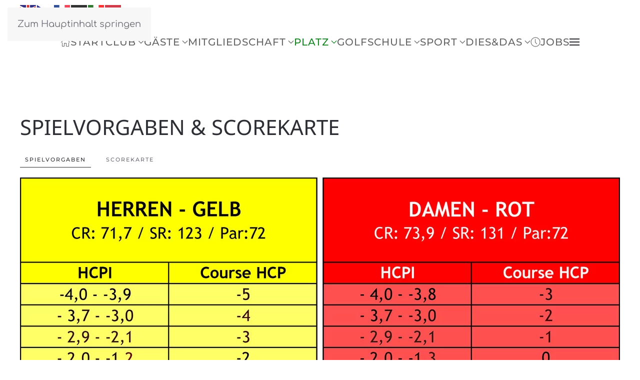

--- FILE ---
content_type: text/html; charset=utf-8
request_url: https://www.golfclub-tutzing.de/index.php/platz/spielvorgaben-scorekarten
body_size: 7839
content:
<!DOCTYPE html>
<html lang="de-de" dir="ltr">
    <head>
        <meta charset="utf-8">
	<meta name="author" content="matthias">
	<meta name="viewport" content="width=device-width, initial-scale=1">
	<meta name="description" content="Der GC Tutzing ist oberhalb des Starnberger Sees gelegen und bietet mit seiner 18-Loch Anlage sportliches und entspannendes Golfspielen für alle Golfer*innen.">
	<meta name="generator" content="Joomla! - Open Source Content Management">
	<title>Spielvorgaben_Scorekarte</title>

                <link rel="icon" href="/images/Logo/GCT/GCT_PC_120H.png" sizes="any">
                        <link rel="icon" href="/images/Logo/GCT/GCT_PC_120H.png" type="image/svg+xml">
                        <link rel="apple-touch-icon" href="/images/Logo/GCT/favicon.png">
                <link href="/media/vendor/joomla-custom-elements/css/joomla-alert.min.css?0.4.1" rel="stylesheet">
	<link href="/media/system/css/joomla-fontawesome.min.css?5.0.6" rel="preload" as="style" onload="this.onload=null;this.rel='stylesheet'">
	<link href="/templates/yootheme/css/theme.12.css?1769020203" rel="stylesheet">
	<link href="/plugins/system/djpopup/modules/builder/assets/css/djpopup.css?5.0.6" rel="stylesheet">

        <script type="application/json" class="joomla-script-options new">{"joomla.jtext":{"ERROR":"Fehler","MESSAGE":"Nachricht","NOTICE":"Hinweis","WARNING":"Warnung","JCLOSE":"Schließen","JOK":"OK","JOPEN":"Öffnen"},"system.paths":{"root":"","rootFull":"https:\/\/www.golfclub-tutzing.de\/","base":"","baseFull":"https:\/\/www.golfclub-tutzing.de\/"},"csrf.token":"68d756ae79e33ea3da9ba427e14e1743","accessibility-options":{"labels":{"menuTitle":"Bedienungshilfen","increaseText":"Schrift vergrößern","decreaseText":"Schrift verkleinern","increaseTextSpacing":"Zeichenabstand erhöhen","decreaseTextSpacing":"Zeichenabstand verringern","invertColors":"Farben umkehren","grayHues":"Graue Farbtöne","underlineLinks":"Links unterstreichen","bigCursor":"Großer Mauszeiger","readingGuide":"Zeilenlineal","textToSpeech":"Text vorlesen","speechToText":"Sprache zu Text","resetTitle":"Zurücksetzen","closeTitle":"Schließen"},"icon":{"position":{"left":{"size":"0","units":"px"}},"useEmojis":true},"hotkeys":{"enabled":true,"helpTitles":true},"textToSpeechLang":["de-DE"],"speechToTextLang":["de-DE"]}}</script>
	<script src="/media/system/js/core.min.js?a3d8f8"></script>
	<script src="/media/vendor/webcomponentsjs/js/webcomponents-bundle.min.js?2.8.0" nomodule defer></script>
	<script src="/media/system/js/joomla-hidden-mail.min.js?80d9c7" type="module"></script>
	<script src="/media/system/js/messages.min.js?9a4811" type="module"></script>
	<script src="/media/vendor/accessibility/js/accessibility.min.js?3.0.17" defer></script>
	<script src="/templates/yootheme/assets/site/js/consent.js?5.0.6" type="module"></script>
	<script src="/templates/yootheme/vendor/assets/uikit/dist/js/uikit.min.js?5.0.6"></script>
	<script src="/templates/yootheme/vendor/assets/uikit/dist/js/uikit-icons-fuse.min.js?5.0.6"></script>
	<script src="/templates/yootheme/assets/site/js/theme.js?5.0.6"></script>
	<script src="/plugins/system/djpopup/modules/builder/assets/js/djpopup.js?5.0.6"></script>
	<script src="https://cdn.gtranslate.net/widgets/latest/flags.js" data-gt-orig-url="/index.php/platz/spielvorgaben-scorekarten" data-gt-orig-domain="www.golfclub-tutzing.de" data-gt-widget-id="140" defer></script>
	<script type="application/ld+json">{"@context":"https://schema.org","@graph":[{"@type":"Organization","@id":"https://www.golfclub-tutzing.de/#/schema/Organization/base","name":"Golf-Club Tutzing e.V.","url":"https://www.golfclub-tutzing.de/"},{"@type":"WebSite","@id":"https://www.golfclub-tutzing.de/#/schema/WebSite/base","url":"https://www.golfclub-tutzing.de/","name":"Golf-Club Tutzing e.V.","publisher":{"@id":"https://www.golfclub-tutzing.de/#/schema/Organization/base"}},{"@type":"WebPage","@id":"https://www.golfclub-tutzing.de/#/schema/WebPage/base","url":"https://www.golfclub-tutzing.de/index.php/platz/spielvorgaben-scorekarten","name":"Spielvorgaben_Scorekarte","description":"Der GC Tutzing ist oberhalb des Starnberger Sees gelegen und bietet mit seiner 18-Loch Anlage sportliches und entspannendes Golfspielen für alle Golfer*innen.","isPartOf":{"@id":"https://www.golfclub-tutzing.de/#/schema/WebSite/base"},"about":{"@id":"https://www.golfclub-tutzing.de/#/schema/Organization/base"},"inLanguage":"de-DE"},{"@type":"Article","@id":"https://www.golfclub-tutzing.de/#/schema/com_content/article/8","name":"Spielvorgaben_Scorekarte","headline":"Spielvorgaben_Scorekarte","inLanguage":"de-DE","isPartOf":{"@id":"https://www.golfclub-tutzing.de/#/schema/WebPage/base"}}]}</script>
	<script type="module">window.addEventListener("load", function() {new Accessibility(Joomla.getOptions("accessibility-options") || {});});</script>
	<script>window.yootheme ||= {}; yootheme.consent = {"type":"optin","banner_layout":"section-bottom","categories":{"functional":[],"preferences":["openstreetmap"]}};</script>
	<script>window.yootheme ||= {}; yootheme.theme = {"i18n":{"close":{"label":"Schlie\u00dfen"},"totop":{"label":"Zur\u00fcck nach oben"},"marker":{"label":"\u00d6ffnen"},"navbarToggleIcon":{"label":"Men\u00fc \u00f6ffnen"},"paginationPrevious":{"label":"Vorherige Seite"},"paginationNext":{"label":"N\u00e4chste Seite"},"searchIcon":{"toggle":"Suche \u00f6ffnen","submit":"Suche ausf\u00fchren"},"slider":{"next":"N\u00e4chste Folie","previous":"Vorherige Folie","slideX":"Folie %s","slideLabel":"%s von %s"},"slideshow":{"next":"N\u00e4chste Folie","previous":"Vorherige Folie","slideX":"Folie %s","slideLabel":"%s von %s"},"lightboxPanel":{"next":"N\u00e4chste Folie","previous":"Vorherige Folie","slideLabel":"%s von %s","close":"Schlie\u00dfen"}}};</script>
	<script>window.gtranslateSettings = window.gtranslateSettings || {};window.gtranslateSettings['140'] = {"default_language":"de","languages":["en","cs","fr","de","it","es"],"url_structure":"none","wrapper_selector":"#gt-wrapper-140","globe_size":60,"flag_size":32,"flag_style":"2d","custom_domains":null,"float_switcher_open_direction":"top","switcher_open_direction":"top","native_language_names":1,"add_new_line":1,"select_language_label":"Select Language","detect_browser_language":0,"custom_css":"","alt_flags":[],"switcher_horizontal_position":"left","switcher_vertical_position":"bottom","horizontal_position":"inline","vertical_position":"inline"};</script>
	<!-- Matomo -->
<script>
  var _paq = window._paq = window._paq || [];
  /* tracker methods like "setCustomDimension" should be called before "trackPageView" */
  _paq.push(['trackPageView']);
  _paq.push(['enableLinkTracking']);
  (function() {
    var u="//matomo.gibsonentertainment.de/";
    _paq.push(['setTrackerUrl', u+'matomo.php']);
    _paq.push(['setSiteId', '16']);
    var d=document, g=d.createElement('script'), s=d.getElementsByTagName('script')[0];
    g.async=true; g.src=u+'matomo.js'; s.parentNode.insertBefore(g,s);
  })();
</script>
<!-- End Matomo Code -->

    <!-- Matomo -->
<script>
  var _paq = window._paq = window._paq || [];
  /* tracker methods like "setCustomDimension" should be called before "trackPageView" */
  _paq.push(['trackPageView']);
  _paq.push(['enableLinkTracking']);
  (function() {
    var u="//matomo.gibsonentertainment.de/";
    _paq.push(['setTrackerUrl', u+'matomo.php']);
    _paq.push(['setSiteId', '16']);
    var d=document, g=d.createElement('script'), s=d.getElementsByTagName('script')[0];
    g.async=true; g.src=u+'matomo.js'; s.parentNode.insertBefore(g,s);
  })();
</script>
<!-- End Matomo Code --></head>
    <body class="">

        <div class="uk-hidden-visually uk-notification uk-notification-top-left uk-width-auto">
            <div class="uk-notification-message">
                <a href="#tm-main" class="uk-link-reset">Zum Hauptinhalt springen</a>
            </div>
        </div>

                <div class="tm-page-container uk-clearfix">

            
            
        
        
        <div class="tm-page uk-margin-auto">

                        


<header class="tm-header-mobile uk-hidden@m">


    
        <div class="uk-navbar-container">

            <div class="uk-container uk-container-expand">
                <nav class="uk-navbar" uk-navbar="{&quot;align&quot;:&quot;center&quot;,&quot;container&quot;:&quot;.tm-header-mobile&quot;,&quot;boundary&quot;:&quot;.tm-header-mobile .uk-navbar-container&quot;}">

                    
                    
                                        <div class="uk-navbar-right">

                                                    
                        
                                                    <a uk-toggle href="#tm-dialog-mobile" class="uk-navbar-toggle">

        
        <div uk-navbar-toggle-icon></div>

        
    </a>
                        
                    </div>
                    
                </nav>
            </div>

        </div>

    



        <div id="tm-dialog-mobile" uk-offcanvas="container: true; overlay: true" mode="slide" flip>
        <div class="uk-offcanvas-bar uk-flex uk-flex-column">

                        <button class="uk-offcanvas-close uk-close-large" type="button" uk-close uk-toggle="cls: uk-close-large; mode: media; media: @s"></button>
            
                        <div class="uk-margin-auto-bottom uk-text-center">
                
<div class="uk-panel" id="module-menu-dialog-mobile">

    
    
<ul class="uk-nav uk-nav-default uk-nav-accordion uk-nav-center" uk-nav="targets: &gt; .js-accordion">
    
	<li class="item-101"><a href="/index.php"><span class="uk-margin-xsmall-right" uk-icon="icon: home;"></span> Start</a></li>
	<li class="item-166 js-accordion uk-parent"><a href>Club <span uk-nav-parent-icon></span></a>
	<ul class="uk-nav-sub">

		<li class="item-378"><a href="/index.php/club-1/team-gemeinsam-2">Team</a></li>
		<li class="item-169"><a href="/index.php/club-1/clubnachmittage">Clubnachmittage</a></li>
		<li class="item-171"><a href="/index.php/club-1/muenchner-kreis">Münchner Kreis</a></li>
		<li class="item-170"><a href="/index.php/club-1/geschichte">Geschichte</a></li>
		<li class="item-165"><a href="/index.php/club-1/vorstaende-seit-1983">Vorstände seit 1983</a></li>
		<li class="item-168"><a href="/index.php/club-1/ehrenpraesident">Ehrenpräsident</a></li></ul></li>
	<li class="item-123 js-accordion uk-parent"><a href>Gäste <span uk-nav-parent-icon></span></a>
	<ul class="uk-nav-sub">

		<li class="item-154"><a href="/index.php/gaeste/gaesteinformationen">Gästeinformationen</a></li>
		<li class="item-152"><a href="/index.php/gaeste/partnerabkommen">Partnerabkommen</a></li>
		<li class="item-176"><a href="/index.php/gaeste/gastronomie">Gastronomie</a></li>
		<li class="item-178"><a href="/index.php/gaeste/galerie-video">Galerie &amp; Video</a></li>
		<li class="item-153"><a href="/index.php/gaeste/seminar-feier">Seminar / Feier</a></li></ul></li>
	<li class="item-433 js-accordion uk-parent"><a href>Mitgliedschaft <span uk-nav-parent-icon></span></a>
	<ul class="uk-nav-sub">

		<li class="item-321"><a href="/index.php/mitgliedschaft-2/mitgliedschaften-ueberblick">Mitgliedschaften - Überblick</a></li>
		<li class="item-299"><a href="/index.php/mitgliedschaft-2/schnupperjahr">Schnupperjahr</a></li>
		<li class="item-160"><a href="/index.php/mitgliedschaft-2/gute-gruende">Gute Gründe</a></li></ul></li>
	<li class="item-124 uk-active js-accordion uk-open uk-parent"><a href>Platz <span uk-nav-parent-icon></span></a>
	<ul class="uk-nav-sub">

		<li class="item-144"><a href="/index.php/platz/spielbahnen">Spielbahnen</a></li>
		<li class="item-146 uk-active"><a href="/index.php/platz/spielvorgaben-scorekarten">Spielvorgaben &amp; Scorekarten</a></li>
		<li class="item-147"><a href="/index.php/platz/platzordnung">Platzordnung</a></li>
		<li class="item-148"><a href="/index.php/platz/platzregeln">Platzregeln</a></li>
		<li class="item-151"><a href="/index.php/platz/galerie-video">Galerie &amp; Video</a></li>
		<li class="item-150"><a href="/index.php/platz/akademie-kurzplatz">Akademie Kurzplatz</a></li></ul></li>
	<li class="item-432 js-accordion uk-parent"><a href>Golfschule <span uk-nav-parent-icon></span></a>
	<ul class="uk-nav-sub">

		<li class="item-126"><a href="/index.php/golfschule-2/golfschule">Golfschule</a></li>
		<li class="item-322"><a href="/index.php/golfschule-2/kursangebote-ueberblick">Kursangebote - Überblick</a></li>
		<li class="item-371"><a href="/index.php/golfschule-2/schnupperkurs-xxl">Schnupperkurs XXL</a></li>
		<li class="item-177"><a href="/index.php/golfschule-2/jugendtraining">Jugendtraining</a></li>
		<li class="item-186"><a href="/index.php/golfschule-2/calssic-platzreife">&quot;Classic&quot;-Platzreife</a></li>
		<li class="item-187"><a href="/index.php/golfschule-2/intensiv-platzreife">&quot;intensiv&quot;-Platzreife</a></li>
		<li class="item-188"><a href="/index.php/golfschule-2/privat-platzreife">&quot;Privat&quot;-Platzreife</a></li>
		<li class="item-189"><a href="/index.php/golfschule-2/workshop-par">Workshop &quot;PAR&quot;</a></li>
		<li class="item-190"><a href="/index.php/golfschule-2/workshop-birdie">Workshop &quot;Birdie&quot;</a></li>
		<li class="item-191"><a href="/index.php/golfschule-2/workshop-eagle">Workshop &quot;Eagle&quot;</a></li></ul></li>
	<li class="item-172 js-accordion uk-parent"><a href>Sport <span uk-nav-parent-icon></span></a>
	<ul class="uk-nav-sub">

		<li class="item-287"><a href="/index.php/sport/kalender" target="_blank">Kalender</a></li>
		<li class="item-175"><a href="/index.php/sport/wettspielordnung">Wettspielordnung</a></li>
		<li class="item-125"><a href="/index.php/sport/sport">Mannschaften</a></li>
		<li class="item-167"><a href="/index.php/sport/clubmeister-innen">Clubmeister*innen</a></li></ul></li>
	<li class="item-161 js-accordion uk-parent"><a href>Dies&amp;Das <span uk-nav-parent-icon></span></a>
	<ul class="uk-nav-sub">

		<li class="item-127"><a href="/index.php/wir-ueber-uns/gastronomie">Gastronomie</a></li>
		<li class="item-162"><a href="/index.php/wir-ueber-uns/bienenhonig">Bienenhonig</a></li>
		<li class="item-163"><a href="/index.php/wir-ueber-uns/bluehpakt-bayern">Blühpakt Bayern</a></li>
		<li class="item-164"><a href="/index.php/wir-ueber-uns/partner">Partner</a></li>
		<li class="item-209"><a href="/index.php/wir-ueber-uns/presse">Presse</a></li></ul></li>
	<li class="item-145"><a href="/index.php/startzeiten"><span uk-icon="icon: clock;"></span> </a></li>
	<li class="item-535"><a href="/index.php/jobs">Jobs</a></li></ul>

</div>

            </div>
            
            
        </div>
    </div>
    
    
    

</header>


<div class="tm-toolbar tm-toolbar-default uk-visible@m">
    <div class="uk-container uk-flex uk-flex-middle">

                <div>
            <div class="uk-grid-medium uk-child-width-auto uk-flex-middle" uk-grid="margin: uk-margin-small-top">

                                <div>
<div class="uk-panel" id="module-140">

    
    <div class="gtranslate_wrapper" id="gt-wrapper-140"></div>
</div>
</div>
                
                
            </div>
        </div>
        
        
    </div>
</div>

<header class="tm-header uk-visible@m">




    
    
                <div uk-sticky media="@m" cls-active="uk-navbar-sticky" sel-target=".uk-navbar-container">
        
            <div class="uk-navbar-container">

                <div class="uk-container uk-container-large">
                    <nav class="uk-navbar" uk-navbar="{&quot;align&quot;:&quot;center&quot;,&quot;container&quot;:&quot;.tm-header &gt; [uk-sticky]&quot;,&quot;boundary&quot;:&quot;.tm-header .uk-navbar-container&quot;}">

                        
                        <div class="uk-navbar-center">

                                                            
<ul class="uk-navbar-nav">
    
	<li class="item-101"><a href="/index.php" class="uk-preserve-width"><span uk-icon="icon: home;"></span> Start</a></li>
	<li class="item-166 uk-parent"><a role="button">Club <span uk-navbar-parent-icon></span></a>
	<div class="uk-drop uk-navbar-dropdown" mode="hover" pos="bottom-center"><div><ul class="uk-nav uk-navbar-dropdown-nav">

		<li class="item-378"><a href="/index.php/club-1/team-gemeinsam-2">Team</a></li>
		<li class="item-169"><a href="/index.php/club-1/clubnachmittage">Clubnachmittage</a></li>
		<li class="item-171"><a href="/index.php/club-1/muenchner-kreis">Münchner Kreis</a></li>
		<li class="item-170"><a href="/index.php/club-1/geschichte">Geschichte</a></li>
		<li class="item-165"><a href="/index.php/club-1/vorstaende-seit-1983">Vorstände seit 1983</a></li>
		<li class="item-168"><a href="/index.php/club-1/ehrenpraesident">Ehrenpräsident</a></li></ul></div></div></li>
	<li class="item-123 uk-parent"><a role="button">Gäste <span uk-navbar-parent-icon></span></a>
	<div class="uk-drop uk-navbar-dropdown" mode="hover" pos="bottom-center"><div><ul class="uk-nav uk-navbar-dropdown-nav">

		<li class="item-154"><a href="/index.php/gaeste/gaesteinformationen">Gästeinformationen</a></li>
		<li class="item-152"><a href="/index.php/gaeste/partnerabkommen">Partnerabkommen</a></li>
		<li class="item-176"><a href="/index.php/gaeste/gastronomie">Gastronomie</a></li>
		<li class="item-178"><a href="/index.php/gaeste/galerie-video">Galerie &amp; Video</a></li>
		<li class="item-153"><a href="/index.php/gaeste/seminar-feier">Seminar / Feier</a></li></ul></div></div></li>
	<li class="item-433 uk-parent"><a role="button">Mitgliedschaft <span uk-navbar-parent-icon></span></a>
	<div class="uk-drop uk-navbar-dropdown" mode="hover" pos="bottom-center"><div><ul class="uk-nav uk-navbar-dropdown-nav">

		<li class="item-321"><a href="/index.php/mitgliedschaft-2/mitgliedschaften-ueberblick">Mitgliedschaften - Überblick</a></li>
		<li class="item-299"><a href="/index.php/mitgliedschaft-2/schnupperjahr">Schnupperjahr</a></li>
		<li class="item-160"><a href="/index.php/mitgliedschaft-2/gute-gruende">Gute Gründe</a></li></ul></div></div></li>
	<li class="item-124 uk-active uk-parent"><a role="button">Platz <span uk-navbar-parent-icon></span></a>
	<div class="uk-drop uk-navbar-dropdown" mode="hover" pos="bottom-center"><div><ul class="uk-nav uk-navbar-dropdown-nav">

		<li class="item-144"><a href="/index.php/platz/spielbahnen">Spielbahnen</a></li>
		<li class="item-146 uk-active"><a href="/index.php/platz/spielvorgaben-scorekarten">Spielvorgaben &amp; Scorekarten</a></li>
		<li class="item-147"><a href="/index.php/platz/platzordnung">Platzordnung</a></li>
		<li class="item-148"><a href="/index.php/platz/platzregeln">Platzregeln</a></li>
		<li class="item-151"><a href="/index.php/platz/galerie-video">Galerie &amp; Video</a></li>
		<li class="item-150"><a href="/index.php/platz/akademie-kurzplatz">Akademie Kurzplatz</a></li></ul></div></div></li>
	<li class="item-432 uk-parent"><a role="button">Golfschule <span uk-navbar-parent-icon></span></a>
	<div class="uk-drop uk-navbar-dropdown" mode="hover" pos="bottom-center"><div><ul class="uk-nav uk-navbar-dropdown-nav">

		<li class="item-126"><a href="/index.php/golfschule-2/golfschule">Golfschule</a></li>
		<li class="item-322"><a href="/index.php/golfschule-2/kursangebote-ueberblick">Kursangebote - Überblick</a></li>
		<li class="item-371"><a href="/index.php/golfschule-2/schnupperkurs-xxl">Schnupperkurs XXL</a></li>
		<li class="item-177"><a href="/index.php/golfschule-2/jugendtraining">Jugendtraining</a></li>
		<li class="item-186"><a href="/index.php/golfschule-2/calssic-platzreife">&quot;Classic&quot;-Platzreife</a></li>
		<li class="item-187"><a href="/index.php/golfschule-2/intensiv-platzreife">&quot;intensiv&quot;-Platzreife</a></li>
		<li class="item-188"><a href="/index.php/golfschule-2/privat-platzreife">&quot;Privat&quot;-Platzreife</a></li>
		<li class="item-189"><a href="/index.php/golfschule-2/workshop-par">Workshop &quot;PAR&quot;</a></li>
		<li class="item-190"><a href="/index.php/golfschule-2/workshop-birdie">Workshop &quot;Birdie&quot;</a></li>
		<li class="item-191"><a href="/index.php/golfschule-2/workshop-eagle">Workshop &quot;Eagle&quot;</a></li></ul></div></div></li>
	<li class="item-172 uk-parent"><a role="button">Sport <span uk-navbar-parent-icon></span></a>
	<div class="uk-drop uk-navbar-dropdown" mode="hover" pos="bottom-center"><div><ul class="uk-nav uk-navbar-dropdown-nav">

		<li class="item-287"><a href="/index.php/sport/kalender" target="_blank">Kalender</a></li>
		<li class="item-175"><a href="/index.php/sport/wettspielordnung">Wettspielordnung</a></li>
		<li class="item-125"><a href="/index.php/sport/sport">Mannschaften</a></li>
		<li class="item-167"><a href="/index.php/sport/clubmeister-innen">Clubmeister*innen</a></li></ul></div></div></li>
	<li class="item-161 uk-parent"><a role="button">Dies&amp;Das <span uk-navbar-parent-icon></span></a>
	<div class="uk-drop uk-navbar-dropdown" mode="hover" pos="bottom-center"><div><ul class="uk-nav uk-navbar-dropdown-nav">

		<li class="item-127"><a href="/index.php/wir-ueber-uns/gastronomie">Gastronomie</a></li>
		<li class="item-162"><a href="/index.php/wir-ueber-uns/bienenhonig">Bienenhonig</a></li>
		<li class="item-163"><a href="/index.php/wir-ueber-uns/bluehpakt-bayern">Blühpakt Bayern</a></li>
		<li class="item-164"><a href="/index.php/wir-ueber-uns/partner">Partner</a></li>
		<li class="item-209"><a href="/index.php/wir-ueber-uns/presse">Presse</a></li></ul></div></div></li>
	<li class="item-145"><a href="/index.php/startzeiten" class="uk-preserve-width"><span uk-icon="icon: clock;"></span> </a></li>
	<li class="item-535"><a href="/index.php/jobs">Jobs</a></li></ul>
<a uk-toggle href="#tm-dialog" class="uk-navbar-toggle">

        
        <div uk-navbar-toggle-icon></div>

        
    </a>
                            
                        </div>

                        
                    </nav>
                </div>

            </div>

                </div>
        
    
    





        <div id="tm-dialog" uk-offcanvas="container: true" mode="slide" flip>
        <div class="uk-offcanvas-bar uk-flex uk-flex-column">

            <button class="uk-offcanvas-close uk-close-large" type="button" uk-close uk-toggle="cls: uk-close-large; mode: media; media: @s"></button>

                        <div class="uk-margin-auto-bottom tm-height-expand">
                
<div class="uk-panel" id="module-menu-dialog">

    
    
<ul class="uk-nav uk-nav-default uk-nav-accordion" uk-nav="targets: &gt; .js-accordion">
    
	<li class="item-101"><a href="/index.php"><span class="uk-margin-xsmall-right" uk-icon="icon: home;"></span> Start</a></li>
	<li class="item-166 js-accordion uk-parent"><a href>Club <span uk-nav-parent-icon></span></a>
	<ul class="uk-nav-sub">

		<li class="item-378"><a href="/index.php/club-1/team-gemeinsam-2">Team</a></li>
		<li class="item-169"><a href="/index.php/club-1/clubnachmittage">Clubnachmittage</a></li>
		<li class="item-171"><a href="/index.php/club-1/muenchner-kreis">Münchner Kreis</a></li>
		<li class="item-170"><a href="/index.php/club-1/geschichte">Geschichte</a></li>
		<li class="item-165"><a href="/index.php/club-1/vorstaende-seit-1983">Vorstände seit 1983</a></li>
		<li class="item-168"><a href="/index.php/club-1/ehrenpraesident">Ehrenpräsident</a></li></ul></li>
	<li class="item-123 js-accordion uk-parent"><a href>Gäste <span uk-nav-parent-icon></span></a>
	<ul class="uk-nav-sub">

		<li class="item-154"><a href="/index.php/gaeste/gaesteinformationen">Gästeinformationen</a></li>
		<li class="item-152"><a href="/index.php/gaeste/partnerabkommen">Partnerabkommen</a></li>
		<li class="item-176"><a href="/index.php/gaeste/gastronomie">Gastronomie</a></li>
		<li class="item-178"><a href="/index.php/gaeste/galerie-video">Galerie &amp; Video</a></li>
		<li class="item-153"><a href="/index.php/gaeste/seminar-feier">Seminar / Feier</a></li></ul></li>
	<li class="item-433 js-accordion uk-parent"><a href>Mitgliedschaft <span uk-nav-parent-icon></span></a>
	<ul class="uk-nav-sub">

		<li class="item-321"><a href="/index.php/mitgliedschaft-2/mitgliedschaften-ueberblick">Mitgliedschaften - Überblick</a></li>
		<li class="item-299"><a href="/index.php/mitgliedschaft-2/schnupperjahr">Schnupperjahr</a></li>
		<li class="item-160"><a href="/index.php/mitgliedschaft-2/gute-gruende">Gute Gründe</a></li></ul></li>
	<li class="item-124 uk-active js-accordion uk-open uk-parent"><a href>Platz <span uk-nav-parent-icon></span></a>
	<ul class="uk-nav-sub">

		<li class="item-144"><a href="/index.php/platz/spielbahnen">Spielbahnen</a></li>
		<li class="item-146 uk-active"><a href="/index.php/platz/spielvorgaben-scorekarten">Spielvorgaben &amp; Scorekarten</a></li>
		<li class="item-147"><a href="/index.php/platz/platzordnung">Platzordnung</a></li>
		<li class="item-148"><a href="/index.php/platz/platzregeln">Platzregeln</a></li>
		<li class="item-151"><a href="/index.php/platz/galerie-video">Galerie &amp; Video</a></li>
		<li class="item-150"><a href="/index.php/platz/akademie-kurzplatz">Akademie Kurzplatz</a></li></ul></li>
	<li class="item-432 js-accordion uk-parent"><a href>Golfschule <span uk-nav-parent-icon></span></a>
	<ul class="uk-nav-sub">

		<li class="item-126"><a href="/index.php/golfschule-2/golfschule">Golfschule</a></li>
		<li class="item-322"><a href="/index.php/golfschule-2/kursangebote-ueberblick">Kursangebote - Überblick</a></li>
		<li class="item-371"><a href="/index.php/golfschule-2/schnupperkurs-xxl">Schnupperkurs XXL</a></li>
		<li class="item-177"><a href="/index.php/golfschule-2/jugendtraining">Jugendtraining</a></li>
		<li class="item-186"><a href="/index.php/golfschule-2/calssic-platzreife">&quot;Classic&quot;-Platzreife</a></li>
		<li class="item-187"><a href="/index.php/golfschule-2/intensiv-platzreife">&quot;intensiv&quot;-Platzreife</a></li>
		<li class="item-188"><a href="/index.php/golfschule-2/privat-platzreife">&quot;Privat&quot;-Platzreife</a></li>
		<li class="item-189"><a href="/index.php/golfschule-2/workshop-par">Workshop &quot;PAR&quot;</a></li>
		<li class="item-190"><a href="/index.php/golfschule-2/workshop-birdie">Workshop &quot;Birdie&quot;</a></li>
		<li class="item-191"><a href="/index.php/golfschule-2/workshop-eagle">Workshop &quot;Eagle&quot;</a></li></ul></li>
	<li class="item-172 js-accordion uk-parent"><a href>Sport <span uk-nav-parent-icon></span></a>
	<ul class="uk-nav-sub">

		<li class="item-287"><a href="/index.php/sport/kalender" target="_blank">Kalender</a></li>
		<li class="item-175"><a href="/index.php/sport/wettspielordnung">Wettspielordnung</a></li>
		<li class="item-125"><a href="/index.php/sport/sport">Mannschaften</a></li>
		<li class="item-167"><a href="/index.php/sport/clubmeister-innen">Clubmeister*innen</a></li></ul></li>
	<li class="item-161 js-accordion uk-parent"><a href>Dies&amp;Das <span uk-nav-parent-icon></span></a>
	<ul class="uk-nav-sub">

		<li class="item-127"><a href="/index.php/wir-ueber-uns/gastronomie">Gastronomie</a></li>
		<li class="item-162"><a href="/index.php/wir-ueber-uns/bienenhonig">Bienenhonig</a></li>
		<li class="item-163"><a href="/index.php/wir-ueber-uns/bluehpakt-bayern">Blühpakt Bayern</a></li>
		<li class="item-164"><a href="/index.php/wir-ueber-uns/partner">Partner</a></li>
		<li class="item-209"><a href="/index.php/wir-ueber-uns/presse">Presse</a></li></ul></li>
	<li class="item-145"><a href="/index.php/startzeiten"><span uk-icon="icon: clock;"></span> </a></li>
	<li class="item-535"><a href="/index.php/jobs">Jobs</a></li></ul>

</div>

            </div>
            
            
        </div>
    </div>
    
    
    


</header>

            
            

            <main id="tm-main">

                
                <div id="system-message-container" aria-live="polite"></div>

                <!-- Builder #page -->
<div class="uk-section-default uk-section">
    
        
        
        
            
                                <div class="uk-container">                
                    
<div class="uk-grid-margin uk-grid tm-grid-expand uk-child-width-1-1">
    
        
<div class="uk-width-1-1">
    
        
            
            
            
                
                    
<h1>
    
        
                    <h1>SPIELVORGABEN &amp; SCOREKARTE</h1>        
        
    
</h1>
<div class="uk-margin uk-text-left">
    
                

<ul class="el-nav uk-margin" uk-tab="connect: #js-0; itemNav: #js-1; animation: uk-animation-fade;">        <li>
        <a href>Spielvorgaben</a>
    </li>
        <li>
        <a href>Scorekarte</a>
    </li>
    </ul>
        
        <div id="js-0" class="uk-switcher" uk-height-match="row: false">
                        <div class="el-item uk-margin-remove-first-child">


    <picture><source type="image/webp" srcset="/index.php/component/ajax/?p=cache/2e/2e23596b.webp&amp;src=images/Spielvorgaben/Spielvorgaben-2021-Da_He.jpg&amp;thumbnail=768,1881,&amp;type=webp,85&amp;hash=73459b56 768w, /index.php/component/ajax/?p=cache/0b/0b8e6731.webp&amp;src=images/Spielvorgaben/Spielvorgaben-2021-Da_He.jpg&amp;thumbnail=1024,2508,&amp;type=webp,85&amp;hash=db20ab44 1024w, /media/yootheme/cache/74/745f97c1.webp 1200w" sizes="(min-width: 1200px) 1200px"><img class="el-image" src="/images/Spielvorgaben/Spielvorgaben-2021-Da_He.jpg" alt loading="lazy" width="1200" height="2939"></picture>    

        
        
        
    
        
        
        
        
    

</div>                        <div class="el-item uk-margin-remove-first-child">


    <picture><source type="image/webp" srcset="/index.php/component/ajax/?p=cache/d9/d940b492.webp&amp;src=images/Scorekarten/Scorekarte-Tabelle.web.png&amp;thumbnail=768,805,&amp;type=webp,100&amp;hash=2f829c8b 768w, /media/yootheme/cache/80/80365cc8.webp 1000w" sizes="(min-width: 1000px) 1000px"><img class="el-image" src="/images/Scorekarten/Scorekarte-Tabelle.web.png" alt loading="lazy" width="1000" height="1048"></picture>    

        
        
        
    
        
        
        
        
    

</div>            
        </div>
        
    
</div>
                
            
        
    
</div>
    
</div>
                                </div>                
            
        
    
</div>

                
            </main>

            

                        <footer>
                <!-- Builder #footer -->
<div class="uk-section-primary uk-preserve-color uk-section uk-padding-remove-vertical">
    
        
        
        
            
                
                    
<div class="uk-grid-margin-large uk-container uk-container-large">
        <div class="uk-grid tm-grid-expand uk-grid-large" uk-grid>    
        
<div class="uk-grid-item-match uk-flex-middle uk-width-1-3@m">
    
        
            
            
                        <div class="uk-panel uk-width-1-1">            
                
                    
<div class="uk-position-relative uk-margin" style="top: -1vh;">
        <picture><source type="image/webp" srcset="/media/yootheme/cache/cf/cfd5038b.webp 280w, /media/yootheme/cache/20/207062ef.webp 543w" sizes="(min-width: 280px) 280px"><img class="el-image" src="/media/yootheme/cache/39/39461d81.png" alt loading="lazy" width="280" height="300"></picture>    
    
</div>
                
                        </div>            
        
    
</div>
<div class="uk-light uk-width-1-3@m">
    
        
            
            
            
                
                    
<div class="uk-h4 uk-text-primary uk-margin-remove-vertical">
    
        
                    <h2></h2>
<h4>Öffnungszeiten</h4>        
        
    
</div>
<div class="uk-h2 uk-margin-remove-top">
    
        
                    <h5>Sekretariat<br /><span style="color: #b49717;">Dienstag 11.00 - 13.00 Uhr<br /><br /></span>Gastronomie<br /><span style="color: #b49717;">Dienstag bis Sonntag </span><span style="color: #b49717;">11.30 - 22.00 Uhr<br />Warme Küche:<br />von 11.30 Uhr - 22.00 Uhr<br /></span>Tel 08158 - 90 700 88<br /><br /></h5>        
        
    
</div>
                
            
        
    
</div>
<div class="uk-light uk-width-1-3@m">
    
        
            
            
            
                
                    
<div class="uk-h4 uk-text-primary uk-margin-remove-vertical">
    
        
                    <h4></h4>
<h4>Kontakt</h4>        
        
    
</div>
<div class="uk-h2 uk-margin-remove-top">
    
        
                    <h5><span>TELEFON</span><br /><span style="color: #b49717;">TEL 08158 - 36 00<br /></span><br /><strong>Golf-Club Tutzing e.V.</strong><br />82327 Tutzing<br /><i class="uk-icon-road"></i> Gut Deixlfurt Nr. 7<br /><span style="color: #b49717;"><joomla-hidden-mail  is-link="1" is-email="1" first="aW5mbw==" last="Z29sZmNsdWItdHV0emluZy5kZQ==" text="SU5GT0BHT0xGQ0xVQi1UVVRaSU5HLkRF" base=""  target="_blank" rel="noopener noreferrer" style="color: #b49717;" title="E.Mail schreiben">Diese E-Mail-Adresse ist vor Spambots geschützt! Zur Anzeige muss JavaScript eingeschaltet sein.</joomla-hidden-mail><br /></span></h5>
<h5><strong>Betreiber/Management</strong><br /><span style="color: #b49717;"><joomla-hidden-mail  is-link="1" is-email="1" first="c2VydmljZQ==" last="Z29sZnBsYXR6LXR1dHppbmcuZGU=" text="c2VydmljZUBnb2xmcGxhdHotdHV0emluZy5kZQ==" base=""  target="_blank" rel="noopener noreferrer" style="color: #b49717;" title="E-Mail schreiben">Diese E-Mail-Adresse ist vor Spambots geschützt! Zur Anzeige muss JavaScript eingeschaltet sein.</joomla-hidden-mail></span></h5>
<h5><span style="color: #b49717;"> </span></h5>        
        
    
</div>
                
            
        
    
</div>
        </div>    
</div>
<div class="uk-grid-margin uk-grid tm-grid-expand" uk-grid>
    
        
<div class="uk-width-1-2@s uk-width-1-4@m">
    
        
            
            
            
                
                    
                
            
        
    
</div>
<div class="uk-width-1-2@s uk-width-1-4@m">
    
        
            
            
            
                
                    
<div class="uk-position-relative uk-margin uk-text-right" style="bottom: 30px;">
    
    
        
        
<a class="el-content uk-link-muted" href="#js-2" uk-toggle>
    
        Impressum    
    
</a>

<div id="js-2" uk-modal class="uk-modal">    <div class="uk-modal-dialog uk-margin-auto-vertical uk-width-auto">
        <button class="uk-modal-close-default" uk-close type="button"></button>
                
<iframe src="/index.php?option=com_content&amp;view=article&amp;id=72&amp;catid=14" width="900" height="900" allow="autoplay" allowfullscreen uk-responsive loading="lazy" class="el-dialog" referrerpolicy="strict-origin-when-cross-origin"></iframe>        
        </div></div>

        
    
    
</div>

                
            
        
    
</div>
<div class="uk-width-1-2@s uk-width-1-4@m">
    
        
            
            
            
                
                    
<div class="uk-position-relative uk-margin" style="bottom: 30px;">
    
    
        
        
<a class="el-content uk-link-muted" href="#js-3" uk-toggle>
    
        Datenschutzhinweis    
    
</a>

<div id="js-3" uk-modal class="uk-modal">    <div class="uk-modal-dialog uk-margin-auto-vertical uk-width-auto">
        <button class="uk-modal-close-default" uk-close type="button"></button>
                
<iframe src="/index.php?option=com_content&amp;view=article&amp;id=73&amp;catid=14" width="900" height="1000" allow="autoplay" allowfullscreen uk-responsive loading="lazy" class="el-dialog" referrerpolicy="strict-origin-when-cross-origin"></iframe>        
        </div></div>

        
    
    
</div>

                
            
        
    
</div>
<div class="uk-width-1-2@s uk-width-1-4@m">
    
        
            
            
            
                
                    
                
            
        
    
</div>
    
</div>
                
            
        
    
</div>            </footer>
            
        </div>

                </div>
        
        
<template id="consent-banner">
    <div class="tm-consent uk-section uk-section-xsmall uk-section-muted uk-position-bottom uk-position-fixed uk-position-z-index-high bottom">        <div class="uk-container">
            
                <p>                    Wir verwenden Cookies und ähnliche Technologien, um Ihre Erfahrung auf unserer Website zu verbessern.
                                    </p>
            
                <div class="uk-child-width-1-1 uk-child-width-auto@s uk-grid-small" uk-grid>                    <div>
                        <button type="button" data-consent-button="accept" class="uk-button uk-button-primary uk-width-1-1" data-uk-toggle="target: !.tm-consent; animation: true;">Akzeptieren</button>
                    </div>                    <div>
                        <button type="button" data-consent-button="reject" class="uk-button uk-button-secondary uk-width-1-1" data-uk-toggle="target: !.tm-consent; animation: true;">Ablehnen</button>
                    </div>                    <div>
                        <button type="button" data-consent-button="settings" class="uk-button uk-button-default uk-width-1-1">Einstellungen verwalten</button>
                    </div>                </div>
            
        </div>    </div></template>

<template id="consent-settings">
    <div class="uk-position-z-index-highest" uk-modal>
        <form class="uk-modal-dialog  uk-margin-auto-vertical uk-modal-body" style="width: 720px;">
            <button class="uk-modal-close-default uk-close-large" type="button" uk-close></button>

            
                <h2 class="uk-modal-title">Cookie-Einstellungen</h2>
            
                <p>                    Diese Website verwendet Cookies und ähnliche Technologien. Sie sind in Kategorien unterteilt, die Sie unten verwalten können. Ihre Einstellungen zu nicht notwendigen Cookies können Sie jederzeit ändern.
                                    </p>
                
                                        <div class="uk-grid-column-small uk-grid-row-medium" uk-grid>
                        <div class="uk-width-auto ">

                            <div class="uk-h4"><input id="consent-cookies-functional" class="uk-checkbox uk-form-large" type="checkbox" checked disabled></div>

                        </div>
                        <div class="uk-width-expand">

                            
                                        <h3 class="uk-h4 uk-margin-remove">
                                                                                        <label for="consent-cookies-functional">
                                            
                                            Funktional
                                                                                        </label>
                                            
                                        </h3>
                            
                                                                <p class="uk-margin-small-top uk-margin-remove-bottom">                                Diese Technologien sind erforderlich, um die grundlegenden Funktionen unserer Website zu gewährleisten.                                </p>                                
                                
                            
                        </div>
                    </div>
                                        <div class="uk-grid-column-small uk-grid-row-medium" uk-grid>
                        <div class="uk-width-auto ">

                            <div class="uk-h4"><input id="consent-cookies-preferences" class="uk-checkbox uk-form-large" type="checkbox" name="preferences"></div>

                        </div>
                        <div class="uk-width-expand">

                            
                                        <h3 class="uk-h4 uk-margin-remove">
                                                                                        <label for="consent-cookies-preferences">
                                            
                                            Präferenzen
                                                                                        </label>
                                            
                                        </h3>
                            
                                                                <p class="uk-margin-small-top uk-margin-remove-bottom">                                Diese Technologien ermöglichen es unserer Website, Ihre Einstellungen zu speichern und Ihnen ein personalisiertes Nutzungserlebnis zu bieten.                                </p>                                
                                
                                    
                                    <ul class="uk-list tm-toggle uk-margin-small-top ">
                                                                                <li class="uk-text-emphasis">
                                            <input id="consent-cookies-openstreetmap" class="uk-checkbox uk-margin-xsmall-right" type="checkbox" name="preferences.openstreetmap">
                                            <label for="consent-cookies-openstreetmap">OpenStreetMap</label>
                                        </li>
                                                                            </ul>

                                
                            
                        </div>
                    </div>
                    
                
            
                <div class="uk-margin-medium-top uk-child-width-1-1 uk-child-width-auto@s uk-grid-small" uk-grid>                    <div>
                        <button type="button" data-consent-button="accept" class="uk-button uk-button-default uk-width-1-1 uk-modal-close">Alle akzeptieren</button>
                    </div>                    <div>
                        <button type="button" data-consent-button="reject" class="uk-button uk-button-default uk-width-1-1 uk-modal-close">Alle ablehnen</button>
                    </div>                    <div class="uk-margin-auto-left@s">
                        <button type="submit" data-consent-button="save" class="uk-button uk-button-primary uk-width-1-1 uk-modal-close">Speichern</button>
                    </div>                </div>
            
        </form>    </div>
</template>


    </body>
</html>


--- FILE ---
content_type: text/html; charset=utf-8
request_url: https://www.golfclub-tutzing.de/index.php?option=com_content&view=article&id=73&catid=14
body_size: 15030
content:
<!DOCTYPE html>
<html lang="de-de" dir="ltr">
    <head>
        <meta charset="utf-8">
	<meta name="author" content="matthias">
	<meta name="viewport" content="width=device-width, initial-scale=1">
	<meta name="description" content="Der GC Tutzing ist oberhalb des Starnberger Sees gelegen und bietet mit seiner 18-Loch Anlage sportliches und entspannendes Golfspielen für alle Golfer*innen.">
	<meta name="generator" content="Joomla! - Open Source Content Management">
	<title>Datenschutz 2024</title>

                <link rel="icon" href="/images/Logo/GCT/GCT_PC_120H.png" sizes="any">
                        <link rel="icon" href="/images/Logo/GCT/GCT_PC_120H.png" type="image/svg+xml">
                        <link rel="apple-touch-icon" href="/images/Logo/GCT/favicon.png">
                <link href="/media/vendor/joomla-custom-elements/css/joomla-alert.min.css?0.4.1" rel="stylesheet">
	<link href="/media/system/css/joomla-fontawesome.min.css?5.0.6" rel="preload" as="style" onload="this.onload=null;this.rel='stylesheet'">
	<link href="/templates/yootheme/css/theme.12.css?1769020203" rel="stylesheet">
	<link href="/plugins/system/djpopup/modules/builder/assets/css/djpopup.css?5.0.6" rel="stylesheet">

        <script type="application/json" class="joomla-script-options new">{"joomla.jtext":{"ERROR":"Fehler","MESSAGE":"Nachricht","NOTICE":"Hinweis","WARNING":"Warnung","JCLOSE":"Schließen","JOK":"OK","JOPEN":"Öffnen"},"system.paths":{"root":"","rootFull":"https:\/\/www.golfclub-tutzing.de\/","base":"","baseFull":"https:\/\/www.golfclub-tutzing.de\/"},"csrf.token":"68d756ae79e33ea3da9ba427e14e1743","accessibility-options":{"labels":{"menuTitle":"Bedienungshilfen","increaseText":"Schrift vergrößern","decreaseText":"Schrift verkleinern","increaseTextSpacing":"Zeichenabstand erhöhen","decreaseTextSpacing":"Zeichenabstand verringern","invertColors":"Farben umkehren","grayHues":"Graue Farbtöne","underlineLinks":"Links unterstreichen","bigCursor":"Großer Mauszeiger","readingGuide":"Zeilenlineal","textToSpeech":"Text vorlesen","speechToText":"Sprache zu Text","resetTitle":"Zurücksetzen","closeTitle":"Schließen"},"icon":{"position":{"left":{"size":"0","units":"px"}},"useEmojis":true},"hotkeys":{"enabled":true,"helpTitles":true},"textToSpeechLang":["de-DE"],"speechToTextLang":["de-DE"]}}</script>
	<script src="/media/system/js/core.min.js?a3d8f8"></script>
	<script src="/media/vendor/webcomponentsjs/js/webcomponents-bundle.min.js?2.8.0" nomodule defer></script>
	<script src="/media/system/js/joomla-hidden-mail.min.js?80d9c7" type="module"></script>
	<script src="/media/system/js/messages.min.js?9a4811" type="module"></script>
	<script src="/media/vendor/accessibility/js/accessibility.min.js?3.0.17" defer></script>
	<script src="/templates/yootheme/assets/site/js/consent.js?5.0.6" type="module"></script>
	<script src="/templates/yootheme/vendor/assets/uikit/dist/js/uikit.min.js?5.0.6"></script>
	<script src="/templates/yootheme/vendor/assets/uikit/dist/js/uikit-icons-fuse.min.js?5.0.6"></script>
	<script src="/templates/yootheme/assets/site/js/theme.js?5.0.6"></script>
	<script src="/plugins/system/djpopup/modules/builder/assets/js/djpopup.js?5.0.6"></script>
	<script src="https://cdn.gtranslate.net/widgets/latest/flags.js" data-gt-orig-url="/index.php" data-gt-orig-domain="www.golfclub-tutzing.de" data-gt-widget-id="140" defer></script>
	<script type="application/ld+json">{"@context":"https://schema.org","@graph":[{"@type":"Organization","@id":"https://www.golfclub-tutzing.de/#/schema/Organization/base","name":"Golf-Club Tutzing e.V.","url":"https://www.golfclub-tutzing.de/"},{"@type":"WebSite","@id":"https://www.golfclub-tutzing.de/#/schema/WebSite/base","url":"https://www.golfclub-tutzing.de/","name":"Golf-Club Tutzing e.V.","publisher":{"@id":"https://www.golfclub-tutzing.de/#/schema/Organization/base"}},{"@type":"WebPage","@id":"https://www.golfclub-tutzing.de/#/schema/WebPage/base","url":"https://www.golfclub-tutzing.de/index.php?option=com_content&amp;view=article&amp;id=73&amp;catid=14","name":"Datenschutz 2024","description":"Der GC Tutzing ist oberhalb des Starnberger Sees gelegen und bietet mit seiner 18-Loch Anlage sportliches und entspannendes Golfspielen für alle Golfer*innen.","isPartOf":{"@id":"https://www.golfclub-tutzing.de/#/schema/WebSite/base"},"about":{"@id":"https://www.golfclub-tutzing.de/#/schema/Organization/base"},"inLanguage":"de-DE"},{"@type":"Article","@id":"https://www.golfclub-tutzing.de/#/schema/com_content/article/73","name":"Datenschutz 2024","headline":"Datenschutz 2024","inLanguage":"de-DE","isPartOf":{"@id":"https://www.golfclub-tutzing.de/#/schema/WebPage/base"}}]}</script>
	<script type="module">window.addEventListener("load", function() {new Accessibility(Joomla.getOptions("accessibility-options") || {});});</script>
	<script>window.yootheme ||= {}; yootheme.consent = {"type":"optin","banner_layout":"section-bottom","categories":{"functional":[],"preferences":["openstreetmap"]}};</script>
	<script>window.yootheme ||= {}; yootheme.theme = {"i18n":{"close":{"label":"Schlie\u00dfen"},"totop":{"label":"Zur\u00fcck nach oben"},"marker":{"label":"\u00d6ffnen"},"navbarToggleIcon":{"label":"Men\u00fc \u00f6ffnen"},"paginationPrevious":{"label":"Vorherige Seite"},"paginationNext":{"label":"N\u00e4chste Seite"},"searchIcon":{"toggle":"Suche \u00f6ffnen","submit":"Suche ausf\u00fchren"},"slider":{"next":"N\u00e4chste Folie","previous":"Vorherige Folie","slideX":"Folie %s","slideLabel":"%s von %s"},"slideshow":{"next":"N\u00e4chste Folie","previous":"Vorherige Folie","slideX":"Folie %s","slideLabel":"%s von %s"},"lightboxPanel":{"next":"N\u00e4chste Folie","previous":"Vorherige Folie","slideLabel":"%s von %s","close":"Schlie\u00dfen"}}};</script>
	<script>window.gtranslateSettings = window.gtranslateSettings || {};window.gtranslateSettings['140'] = {"default_language":"de","languages":["en","cs","fr","de","it","es"],"url_structure":"none","wrapper_selector":"#gt-wrapper-140","globe_size":60,"flag_size":32,"flag_style":"2d","custom_domains":null,"float_switcher_open_direction":"top","switcher_open_direction":"top","native_language_names":1,"add_new_line":1,"select_language_label":"Select Language","detect_browser_language":0,"custom_css":"","alt_flags":[],"switcher_horizontal_position":"left","switcher_vertical_position":"bottom","horizontal_position":"inline","vertical_position":"inline"};</script>
	<!-- Matomo -->
<script>
  var _paq = window._paq = window._paq || [];
  /* tracker methods like "setCustomDimension" should be called before "trackPageView" */
  _paq.push(['trackPageView']);
  _paq.push(['enableLinkTracking']);
  (function() {
    var u="//matomo.gibsonentertainment.de/";
    _paq.push(['setTrackerUrl', u+'matomo.php']);
    _paq.push(['setSiteId', '16']);
    var d=document, g=d.createElement('script'), s=d.getElementsByTagName('script')[0];
    g.async=true; g.src=u+'matomo.js'; s.parentNode.insertBefore(g,s);
  })();
</script>
<!-- End Matomo Code -->

    <!-- Matomo -->
<script>
  var _paq = window._paq = window._paq || [];
  /* tracker methods like "setCustomDimension" should be called before "trackPageView" */
  _paq.push(['trackPageView']);
  _paq.push(['enableLinkTracking']);
  (function() {
    var u="//matomo.gibsonentertainment.de/";
    _paq.push(['setTrackerUrl', u+'matomo.php']);
    _paq.push(['setSiteId', '16']);
    var d=document, g=d.createElement('script'), s=d.getElementsByTagName('script')[0];
    g.async=true; g.src=u+'matomo.js'; s.parentNode.insertBefore(g,s);
  })();
</script>
<!-- End Matomo Code --></head>
    <body class="">

        <div class="uk-hidden-visually uk-notification uk-notification-top-left uk-width-auto">
            <div class="uk-notification-message">
                <a href="#tm-main" class="uk-link-reset">Zum Hauptinhalt springen</a>
            </div>
        </div>

                <div class="tm-page-container uk-clearfix">

            
            
        
        
        <div class="tm-page uk-margin-auto">

                        


<header class="tm-header-mobile uk-hidden@m">


    
        <div class="uk-navbar-container">

            <div class="uk-container uk-container-expand">
                <nav class="uk-navbar" uk-navbar="{&quot;align&quot;:&quot;center&quot;,&quot;container&quot;:&quot;.tm-header-mobile&quot;,&quot;boundary&quot;:&quot;.tm-header-mobile .uk-navbar-container&quot;}">

                    
                    
                                        <div class="uk-navbar-right">

                                                    
                        
                                                    <a uk-toggle href="#tm-dialog-mobile" class="uk-navbar-toggle">

        
        <div uk-navbar-toggle-icon></div>

        
    </a>
                        
                    </div>
                    
                </nav>
            </div>

        </div>

    



        <div id="tm-dialog-mobile" uk-offcanvas="container: true; overlay: true" mode="slide" flip>
        <div class="uk-offcanvas-bar uk-flex uk-flex-column">

                        <button class="uk-offcanvas-close uk-close-large" type="button" uk-close uk-toggle="cls: uk-close-large; mode: media; media: @s"></button>
            
                        <div class="uk-margin-auto-bottom uk-text-center">
                
<div class="uk-panel" id="module-menu-dialog-mobile">

    
    
<ul class="uk-nav uk-nav-default uk-nav-accordion uk-nav-center" uk-nav="targets: &gt; .js-accordion">
    
	<li class="item-101 uk-active"><a href="/index.php"><span class="uk-margin-xsmall-right" uk-icon="icon: home;"></span> Start</a></li>
	<li class="item-166 js-accordion uk-parent"><a href>Club <span uk-nav-parent-icon></span></a>
	<ul class="uk-nav-sub">

		<li class="item-378"><a href="/index.php/club-1/team-gemeinsam-2">Team</a></li>
		<li class="item-169"><a href="/index.php/club-1/clubnachmittage">Clubnachmittage</a></li>
		<li class="item-171"><a href="/index.php/club-1/muenchner-kreis">Münchner Kreis</a></li>
		<li class="item-170"><a href="/index.php/club-1/geschichte">Geschichte</a></li>
		<li class="item-165"><a href="/index.php/club-1/vorstaende-seit-1983">Vorstände seit 1983</a></li>
		<li class="item-168"><a href="/index.php/club-1/ehrenpraesident">Ehrenpräsident</a></li></ul></li>
	<li class="item-123 js-accordion uk-parent"><a href>Gäste <span uk-nav-parent-icon></span></a>
	<ul class="uk-nav-sub">

		<li class="item-154"><a href="/index.php/gaeste/gaesteinformationen">Gästeinformationen</a></li>
		<li class="item-152"><a href="/index.php/gaeste/partnerabkommen">Partnerabkommen</a></li>
		<li class="item-176"><a href="/index.php/gaeste/gastronomie">Gastronomie</a></li>
		<li class="item-178"><a href="/index.php/gaeste/galerie-video">Galerie &amp; Video</a></li>
		<li class="item-153"><a href="/index.php/gaeste/seminar-feier">Seminar / Feier</a></li></ul></li>
	<li class="item-433 js-accordion uk-parent"><a href>Mitgliedschaft <span uk-nav-parent-icon></span></a>
	<ul class="uk-nav-sub">

		<li class="item-321"><a href="/index.php/mitgliedschaft-2/mitgliedschaften-ueberblick">Mitgliedschaften - Überblick</a></li>
		<li class="item-299"><a href="/index.php/mitgliedschaft-2/schnupperjahr">Schnupperjahr</a></li>
		<li class="item-160"><a href="/index.php/mitgliedschaft-2/gute-gruende">Gute Gründe</a></li></ul></li>
	<li class="item-124 js-accordion uk-parent"><a href>Platz <span uk-nav-parent-icon></span></a>
	<ul class="uk-nav-sub">

		<li class="item-144"><a href="/index.php/platz/spielbahnen">Spielbahnen</a></li>
		<li class="item-146"><a href="/index.php/platz/spielvorgaben-scorekarten">Spielvorgaben &amp; Scorekarten</a></li>
		<li class="item-147"><a href="/index.php/platz/platzordnung">Platzordnung</a></li>
		<li class="item-148"><a href="/index.php/platz/platzregeln">Platzregeln</a></li>
		<li class="item-151"><a href="/index.php/platz/galerie-video">Galerie &amp; Video</a></li>
		<li class="item-150"><a href="/index.php/platz/akademie-kurzplatz">Akademie Kurzplatz</a></li></ul></li>
	<li class="item-432 js-accordion uk-parent"><a href>Golfschule <span uk-nav-parent-icon></span></a>
	<ul class="uk-nav-sub">

		<li class="item-126"><a href="/index.php/golfschule-2/golfschule">Golfschule</a></li>
		<li class="item-322"><a href="/index.php/golfschule-2/kursangebote-ueberblick">Kursangebote - Überblick</a></li>
		<li class="item-371"><a href="/index.php/golfschule-2/schnupperkurs-xxl">Schnupperkurs XXL</a></li>
		<li class="item-177"><a href="/index.php/golfschule-2/jugendtraining">Jugendtraining</a></li>
		<li class="item-186"><a href="/index.php/golfschule-2/calssic-platzreife">&quot;Classic&quot;-Platzreife</a></li>
		<li class="item-187"><a href="/index.php/golfschule-2/intensiv-platzreife">&quot;intensiv&quot;-Platzreife</a></li>
		<li class="item-188"><a href="/index.php/golfschule-2/privat-platzreife">&quot;Privat&quot;-Platzreife</a></li>
		<li class="item-189"><a href="/index.php/golfschule-2/workshop-par">Workshop &quot;PAR&quot;</a></li>
		<li class="item-190"><a href="/index.php/golfschule-2/workshop-birdie">Workshop &quot;Birdie&quot;</a></li>
		<li class="item-191"><a href="/index.php/golfschule-2/workshop-eagle">Workshop &quot;Eagle&quot;</a></li></ul></li>
	<li class="item-172 js-accordion uk-parent"><a href>Sport <span uk-nav-parent-icon></span></a>
	<ul class="uk-nav-sub">

		<li class="item-287"><a href="/index.php/sport/kalender" target="_blank">Kalender</a></li>
		<li class="item-175"><a href="/index.php/sport/wettspielordnung">Wettspielordnung</a></li>
		<li class="item-125"><a href="/index.php/sport/sport">Mannschaften</a></li>
		<li class="item-167"><a href="/index.php/sport/clubmeister-innen">Clubmeister*innen</a></li></ul></li>
	<li class="item-161 js-accordion uk-parent"><a href>Dies&amp;Das <span uk-nav-parent-icon></span></a>
	<ul class="uk-nav-sub">

		<li class="item-127"><a href="/index.php/wir-ueber-uns/gastronomie">Gastronomie</a></li>
		<li class="item-162"><a href="/index.php/wir-ueber-uns/bienenhonig">Bienenhonig</a></li>
		<li class="item-163"><a href="/index.php/wir-ueber-uns/bluehpakt-bayern">Blühpakt Bayern</a></li>
		<li class="item-164"><a href="/index.php/wir-ueber-uns/partner">Partner</a></li>
		<li class="item-209"><a href="/index.php/wir-ueber-uns/presse">Presse</a></li></ul></li>
	<li class="item-145"><a href="/index.php/startzeiten"><span uk-icon="icon: clock;"></span> </a></li>
	<li class="item-535"><a href="/index.php/jobs">Jobs</a></li></ul>

</div>

            </div>
            
            
        </div>
    </div>
    
    
    

</header>


<div class="tm-toolbar tm-toolbar-default uk-visible@m">
    <div class="uk-container uk-flex uk-flex-middle">

                <div>
            <div class="uk-grid-medium uk-child-width-auto uk-flex-middle" uk-grid="margin: uk-margin-small-top">

                                <div>
<div class="uk-panel" id="module-140">

    
    <div class="gtranslate_wrapper" id="gt-wrapper-140"></div>
</div>
</div>
                
                
            </div>
        </div>
        
        
    </div>
</div>

<header class="tm-header uk-visible@m">




    
    
                <div uk-sticky media="@m" cls-active="uk-navbar-sticky" sel-target=".uk-navbar-container">
        
            <div class="uk-navbar-container">

                <div class="uk-container uk-container-large">
                    <nav class="uk-navbar" uk-navbar="{&quot;align&quot;:&quot;center&quot;,&quot;container&quot;:&quot;.tm-header &gt; [uk-sticky]&quot;,&quot;boundary&quot;:&quot;.tm-header .uk-navbar-container&quot;}">

                        
                        <div class="uk-navbar-center">

                                                            
<ul class="uk-navbar-nav">
    
	<li class="item-101 uk-active"><a href="/index.php" class="uk-preserve-width"><span uk-icon="icon: home;"></span> Start</a></li>
	<li class="item-166 uk-parent"><a role="button">Club <span uk-navbar-parent-icon></span></a>
	<div class="uk-drop uk-navbar-dropdown" mode="hover" pos="bottom-center"><div><ul class="uk-nav uk-navbar-dropdown-nav">

		<li class="item-378"><a href="/index.php/club-1/team-gemeinsam-2">Team</a></li>
		<li class="item-169"><a href="/index.php/club-1/clubnachmittage">Clubnachmittage</a></li>
		<li class="item-171"><a href="/index.php/club-1/muenchner-kreis">Münchner Kreis</a></li>
		<li class="item-170"><a href="/index.php/club-1/geschichte">Geschichte</a></li>
		<li class="item-165"><a href="/index.php/club-1/vorstaende-seit-1983">Vorstände seit 1983</a></li>
		<li class="item-168"><a href="/index.php/club-1/ehrenpraesident">Ehrenpräsident</a></li></ul></div></div></li>
	<li class="item-123 uk-parent"><a role="button">Gäste <span uk-navbar-parent-icon></span></a>
	<div class="uk-drop uk-navbar-dropdown" mode="hover" pos="bottom-center"><div><ul class="uk-nav uk-navbar-dropdown-nav">

		<li class="item-154"><a href="/index.php/gaeste/gaesteinformationen">Gästeinformationen</a></li>
		<li class="item-152"><a href="/index.php/gaeste/partnerabkommen">Partnerabkommen</a></li>
		<li class="item-176"><a href="/index.php/gaeste/gastronomie">Gastronomie</a></li>
		<li class="item-178"><a href="/index.php/gaeste/galerie-video">Galerie &amp; Video</a></li>
		<li class="item-153"><a href="/index.php/gaeste/seminar-feier">Seminar / Feier</a></li></ul></div></div></li>
	<li class="item-433 uk-parent"><a role="button">Mitgliedschaft <span uk-navbar-parent-icon></span></a>
	<div class="uk-drop uk-navbar-dropdown" mode="hover" pos="bottom-center"><div><ul class="uk-nav uk-navbar-dropdown-nav">

		<li class="item-321"><a href="/index.php/mitgliedschaft-2/mitgliedschaften-ueberblick">Mitgliedschaften - Überblick</a></li>
		<li class="item-299"><a href="/index.php/mitgliedschaft-2/schnupperjahr">Schnupperjahr</a></li>
		<li class="item-160"><a href="/index.php/mitgliedschaft-2/gute-gruende">Gute Gründe</a></li></ul></div></div></li>
	<li class="item-124 uk-parent"><a role="button">Platz <span uk-navbar-parent-icon></span></a>
	<div class="uk-drop uk-navbar-dropdown" mode="hover" pos="bottom-center"><div><ul class="uk-nav uk-navbar-dropdown-nav">

		<li class="item-144"><a href="/index.php/platz/spielbahnen">Spielbahnen</a></li>
		<li class="item-146"><a href="/index.php/platz/spielvorgaben-scorekarten">Spielvorgaben &amp; Scorekarten</a></li>
		<li class="item-147"><a href="/index.php/platz/platzordnung">Platzordnung</a></li>
		<li class="item-148"><a href="/index.php/platz/platzregeln">Platzregeln</a></li>
		<li class="item-151"><a href="/index.php/platz/galerie-video">Galerie &amp; Video</a></li>
		<li class="item-150"><a href="/index.php/platz/akademie-kurzplatz">Akademie Kurzplatz</a></li></ul></div></div></li>
	<li class="item-432 uk-parent"><a role="button">Golfschule <span uk-navbar-parent-icon></span></a>
	<div class="uk-drop uk-navbar-dropdown" mode="hover" pos="bottom-center"><div><ul class="uk-nav uk-navbar-dropdown-nav">

		<li class="item-126"><a href="/index.php/golfschule-2/golfschule">Golfschule</a></li>
		<li class="item-322"><a href="/index.php/golfschule-2/kursangebote-ueberblick">Kursangebote - Überblick</a></li>
		<li class="item-371"><a href="/index.php/golfschule-2/schnupperkurs-xxl">Schnupperkurs XXL</a></li>
		<li class="item-177"><a href="/index.php/golfschule-2/jugendtraining">Jugendtraining</a></li>
		<li class="item-186"><a href="/index.php/golfschule-2/calssic-platzreife">&quot;Classic&quot;-Platzreife</a></li>
		<li class="item-187"><a href="/index.php/golfschule-2/intensiv-platzreife">&quot;intensiv&quot;-Platzreife</a></li>
		<li class="item-188"><a href="/index.php/golfschule-2/privat-platzreife">&quot;Privat&quot;-Platzreife</a></li>
		<li class="item-189"><a href="/index.php/golfschule-2/workshop-par">Workshop &quot;PAR&quot;</a></li>
		<li class="item-190"><a href="/index.php/golfschule-2/workshop-birdie">Workshop &quot;Birdie&quot;</a></li>
		<li class="item-191"><a href="/index.php/golfschule-2/workshop-eagle">Workshop &quot;Eagle&quot;</a></li></ul></div></div></li>
	<li class="item-172 uk-parent"><a role="button">Sport <span uk-navbar-parent-icon></span></a>
	<div class="uk-drop uk-navbar-dropdown" mode="hover" pos="bottom-center"><div><ul class="uk-nav uk-navbar-dropdown-nav">

		<li class="item-287"><a href="/index.php/sport/kalender" target="_blank">Kalender</a></li>
		<li class="item-175"><a href="/index.php/sport/wettspielordnung">Wettspielordnung</a></li>
		<li class="item-125"><a href="/index.php/sport/sport">Mannschaften</a></li>
		<li class="item-167"><a href="/index.php/sport/clubmeister-innen">Clubmeister*innen</a></li></ul></div></div></li>
	<li class="item-161 uk-parent"><a role="button">Dies&amp;Das <span uk-navbar-parent-icon></span></a>
	<div class="uk-drop uk-navbar-dropdown" mode="hover" pos="bottom-center"><div><ul class="uk-nav uk-navbar-dropdown-nav">

		<li class="item-127"><a href="/index.php/wir-ueber-uns/gastronomie">Gastronomie</a></li>
		<li class="item-162"><a href="/index.php/wir-ueber-uns/bienenhonig">Bienenhonig</a></li>
		<li class="item-163"><a href="/index.php/wir-ueber-uns/bluehpakt-bayern">Blühpakt Bayern</a></li>
		<li class="item-164"><a href="/index.php/wir-ueber-uns/partner">Partner</a></li>
		<li class="item-209"><a href="/index.php/wir-ueber-uns/presse">Presse</a></li></ul></div></div></li>
	<li class="item-145"><a href="/index.php/startzeiten" class="uk-preserve-width"><span uk-icon="icon: clock;"></span> </a></li>
	<li class="item-535"><a href="/index.php/jobs">Jobs</a></li></ul>
<a uk-toggle href="#tm-dialog" class="uk-navbar-toggle">

        
        <div uk-navbar-toggle-icon></div>

        
    </a>
                            
                        </div>

                        
                    </nav>
                </div>

            </div>

                </div>
        
    
    





        <div id="tm-dialog" uk-offcanvas="container: true" mode="slide" flip>
        <div class="uk-offcanvas-bar uk-flex uk-flex-column">

            <button class="uk-offcanvas-close uk-close-large" type="button" uk-close uk-toggle="cls: uk-close-large; mode: media; media: @s"></button>

                        <div class="uk-margin-auto-bottom tm-height-expand">
                
<div class="uk-panel" id="module-menu-dialog">

    
    
<ul class="uk-nav uk-nav-default uk-nav-accordion" uk-nav="targets: &gt; .js-accordion">
    
	<li class="item-101 uk-active"><a href="/index.php"><span class="uk-margin-xsmall-right" uk-icon="icon: home;"></span> Start</a></li>
	<li class="item-166 js-accordion uk-parent"><a href>Club <span uk-nav-parent-icon></span></a>
	<ul class="uk-nav-sub">

		<li class="item-378"><a href="/index.php/club-1/team-gemeinsam-2">Team</a></li>
		<li class="item-169"><a href="/index.php/club-1/clubnachmittage">Clubnachmittage</a></li>
		<li class="item-171"><a href="/index.php/club-1/muenchner-kreis">Münchner Kreis</a></li>
		<li class="item-170"><a href="/index.php/club-1/geschichte">Geschichte</a></li>
		<li class="item-165"><a href="/index.php/club-1/vorstaende-seit-1983">Vorstände seit 1983</a></li>
		<li class="item-168"><a href="/index.php/club-1/ehrenpraesident">Ehrenpräsident</a></li></ul></li>
	<li class="item-123 js-accordion uk-parent"><a href>Gäste <span uk-nav-parent-icon></span></a>
	<ul class="uk-nav-sub">

		<li class="item-154"><a href="/index.php/gaeste/gaesteinformationen">Gästeinformationen</a></li>
		<li class="item-152"><a href="/index.php/gaeste/partnerabkommen">Partnerabkommen</a></li>
		<li class="item-176"><a href="/index.php/gaeste/gastronomie">Gastronomie</a></li>
		<li class="item-178"><a href="/index.php/gaeste/galerie-video">Galerie &amp; Video</a></li>
		<li class="item-153"><a href="/index.php/gaeste/seminar-feier">Seminar / Feier</a></li></ul></li>
	<li class="item-433 js-accordion uk-parent"><a href>Mitgliedschaft <span uk-nav-parent-icon></span></a>
	<ul class="uk-nav-sub">

		<li class="item-321"><a href="/index.php/mitgliedschaft-2/mitgliedschaften-ueberblick">Mitgliedschaften - Überblick</a></li>
		<li class="item-299"><a href="/index.php/mitgliedschaft-2/schnupperjahr">Schnupperjahr</a></li>
		<li class="item-160"><a href="/index.php/mitgliedschaft-2/gute-gruende">Gute Gründe</a></li></ul></li>
	<li class="item-124 js-accordion uk-parent"><a href>Platz <span uk-nav-parent-icon></span></a>
	<ul class="uk-nav-sub">

		<li class="item-144"><a href="/index.php/platz/spielbahnen">Spielbahnen</a></li>
		<li class="item-146"><a href="/index.php/platz/spielvorgaben-scorekarten">Spielvorgaben &amp; Scorekarten</a></li>
		<li class="item-147"><a href="/index.php/platz/platzordnung">Platzordnung</a></li>
		<li class="item-148"><a href="/index.php/platz/platzregeln">Platzregeln</a></li>
		<li class="item-151"><a href="/index.php/platz/galerie-video">Galerie &amp; Video</a></li>
		<li class="item-150"><a href="/index.php/platz/akademie-kurzplatz">Akademie Kurzplatz</a></li></ul></li>
	<li class="item-432 js-accordion uk-parent"><a href>Golfschule <span uk-nav-parent-icon></span></a>
	<ul class="uk-nav-sub">

		<li class="item-126"><a href="/index.php/golfschule-2/golfschule">Golfschule</a></li>
		<li class="item-322"><a href="/index.php/golfschule-2/kursangebote-ueberblick">Kursangebote - Überblick</a></li>
		<li class="item-371"><a href="/index.php/golfschule-2/schnupperkurs-xxl">Schnupperkurs XXL</a></li>
		<li class="item-177"><a href="/index.php/golfschule-2/jugendtraining">Jugendtraining</a></li>
		<li class="item-186"><a href="/index.php/golfschule-2/calssic-platzreife">&quot;Classic&quot;-Platzreife</a></li>
		<li class="item-187"><a href="/index.php/golfschule-2/intensiv-platzreife">&quot;intensiv&quot;-Platzreife</a></li>
		<li class="item-188"><a href="/index.php/golfschule-2/privat-platzreife">&quot;Privat&quot;-Platzreife</a></li>
		<li class="item-189"><a href="/index.php/golfschule-2/workshop-par">Workshop &quot;PAR&quot;</a></li>
		<li class="item-190"><a href="/index.php/golfschule-2/workshop-birdie">Workshop &quot;Birdie&quot;</a></li>
		<li class="item-191"><a href="/index.php/golfschule-2/workshop-eagle">Workshop &quot;Eagle&quot;</a></li></ul></li>
	<li class="item-172 js-accordion uk-parent"><a href>Sport <span uk-nav-parent-icon></span></a>
	<ul class="uk-nav-sub">

		<li class="item-287"><a href="/index.php/sport/kalender" target="_blank">Kalender</a></li>
		<li class="item-175"><a href="/index.php/sport/wettspielordnung">Wettspielordnung</a></li>
		<li class="item-125"><a href="/index.php/sport/sport">Mannschaften</a></li>
		<li class="item-167"><a href="/index.php/sport/clubmeister-innen">Clubmeister*innen</a></li></ul></li>
	<li class="item-161 js-accordion uk-parent"><a href>Dies&amp;Das <span uk-nav-parent-icon></span></a>
	<ul class="uk-nav-sub">

		<li class="item-127"><a href="/index.php/wir-ueber-uns/gastronomie">Gastronomie</a></li>
		<li class="item-162"><a href="/index.php/wir-ueber-uns/bienenhonig">Bienenhonig</a></li>
		<li class="item-163"><a href="/index.php/wir-ueber-uns/bluehpakt-bayern">Blühpakt Bayern</a></li>
		<li class="item-164"><a href="/index.php/wir-ueber-uns/partner">Partner</a></li>
		<li class="item-209"><a href="/index.php/wir-ueber-uns/presse">Presse</a></li></ul></li>
	<li class="item-145"><a href="/index.php/startzeiten"><span uk-icon="icon: clock;"></span> </a></li>
	<li class="item-535"><a href="/index.php/jobs">Jobs</a></li></ul>

</div>

            </div>
            
            
        </div>
    </div>
    
    
    


</header>

            
            

            <main id="tm-main" class="tm-main uk-section uk-section-default" uk-height-viewport="expand: true">

                                <div class="uk-container">

                    
                            
                
                <div id="system-message-container" aria-live="polite"></div>

                
<article id="article-73" class="uk-article" data-permalink="https://www.golfclub-tutzing.de/index.php?view=article&amp;id=73:datenschutz-2024&amp;catid=14" typeof="Article" vocab="https://schema.org/">

    <meta property="name" content="">
    <meta property="author" typeof="Person" content="matthias">
    <meta property="dateModified" content="2024-03-22T08:23:15+00:00">
    <meta property="datePublished" content="2024-02-14T17:30:03+00:00">
    <meta class="uk-margin-remove-adjacent" property="articleSection" content="Administration">

            
    
                        
        
        
        
        
        
                <div class="uk-margin-medium-top" property="text">

            
                            
<h3><span style="color: #333333;">Datenschutz&shy;erklärung</span></h3>
<h3><span style="color: #333333;">1. Datenschutz auf einen Blick</span></h3>
<h3><span style="color: #333333;">Allgemeine Hinweise</span></h3>
<p><span style="color: #333333;">Die folgenden Hinweise geben einen einfachen Überblick darüber, was mit Ihren personenbezogenen Daten passiert, wenn Sie diese Website besuchen. Personenbezogene Daten sind alle Daten, mit denen Sie persönlich identifiziert werden können. Ausführliche Informationen zum Thema Datenschutz entnehmen Sie unserer unter diesem Text aufgeführten Datenschutzerklärung.</span></p>
<h3><span style="color: #333333;">Datenerfassung auf dieser Website</span></h3>
<h4><span style="color: #333333;">Wer ist verantwortlich für die Datenerfassung auf dieser Website?</span></h4>
<p><span style="color: #333333;">Die Datenverarbeitung auf dieser Website erfolgt durch den Websitebetreiber. Dessen Kontaktdaten können Sie dem Abschnitt „Hinweis zur Verantwortlichen Stelle“ in dieser Datenschutzerklärung entnehmen.</span></p>
<h4><span style="color: #333333;">Wie erfassen wir Ihre Daten?</span></h4>
<p><span style="color: #333333;">Ihre Daten werden zum einen dadurch erhoben, dass Sie uns diese mitteilen. Hierbei kann es sich z.&nbsp;B. um Daten handeln, die Sie in ein Kontaktformular eingeben.</span></p>
<p><span style="color: #333333;">Andere Daten werden automatisch oder nach Ihrer Einwilligung beim Besuch der Website durch unsere IT-Systeme erfasst. Das sind vor allem technische Daten (z.&nbsp;B. Internetbrowser, Betriebssystem oder Uhrzeit des Seitenaufrufs). Die Erfassung dieser Daten erfolgt automatisch, sobald Sie diese Website betreten.</span></p>
<h4><span style="color: #333333;">Wofür nutzen wir Ihre Daten?</span></h4>
<p><span style="color: #333333;">Ein Teil der Daten wird erhoben, um eine fehlerfreie Bereitstellung der Website zu gewährleisten. Andere Daten können zur Analyse Ihres Nutzerverhaltens verwendet werden.</span></p>
<h4><span style="color: #333333;">Welche Rechte haben Sie bezüglich Ihrer Daten?</span></h4>
<p><span style="color: #333333;">Sie haben jederzeit das Recht, unentgeltlich Auskunft über Herkunft, Empfänger und Zweck Ihrer gespeicherten personenbezogenen Daten zu erhalten. Sie haben außerdem ein Recht, die Berichtigung oder Löschung dieser Daten zu verlangen. Wenn Sie eine Einwilligung zur Datenverarbeitung erteilt haben, können Sie diese Einwilligung jederzeit für die Zukunft widerrufen. Außerdem haben Sie das Recht, unter bestimmten Umständen die Einschränkung der Verarbeitung Ihrer personenbezogenen Daten zu verlangen. Des Weiteren steht Ihnen ein Beschwerderecht bei der zuständigen Aufsichtsbehörde zu.</span></p>
<p><span style="color: #333333;">Hierzu sowie zu weiteren Fragen zum Thema Datenschutz können Sie sich jederzeit an uns wenden.</span></p>
<h3><span style="color: #333333;">Analyse-Tools und Tools von Dritt&shy;anbietern</span></h3>
<p><span style="color: #333333;">Beim Besuch dieser Website kann Ihr Surf-Verhalten statistisch ausgewertet werden. Das geschieht vor allem mit sogenannten Analyseprogrammen.</span></p>
<p><span style="color: #333333;">Detaillierte Informationen zu diesen Analyseprogrammen finden Sie in der folgenden Datenschutzerklärung.</span></p>
<h3><span style="color: #333333;">2. Hosting</span></h3>
<p><span style="color: #333333;">Wir hosten die Inhalte unserer Website bei folgendem Anbieter:</span></p>
<h3><span style="color: #333333;">Externes Hosting</span></h3>
<p><span style="color: #333333;">Diese Website wird extern gehostet. Die personenbezogenen Daten, die auf dieser Website erfasst werden, werden auf den Servern des Hosters / der Hoster gespeichert. Hierbei kann es sich v.&nbsp;a. um IP-Adressen, Kontaktanfragen, Meta- und Kommunikationsdaten, Vertragsdaten, Kontaktdaten, Namen, Websitezugriffe und sonstige Daten, die über eine Website generiert werden, handeln.</span></p>
<p><span style="color: #333333;">Das externe Hosting erfolgt zum Zwecke der Vertragserfüllung gegenüber unseren potenziellen und bestehenden Kunden (Art. 6 Abs. 1 lit. b DSGVO) und im Interesse einer sicheren, schnellen und effizienten Bereitstellung unseres Online-Angebots durch einen professionellen Anbieter (Art. 6 Abs. 1 lit. f DSGVO). Sofern eine entsprechende Einwilligung abgefragt wurde, erfolgt die Verarbeitung ausschließlich auf Grundlage von Art. 6 Abs. 1 lit. a DSGVO und § 25 Abs. 1 TTDSG, soweit die Einwilligung die Speicherung von Cookies oder den Zugriff auf Informationen im Endgerät des Nutzers (z.&nbsp;B. Device-Fingerprinting) im Sinne des TTDSG umfasst. Die Einwilligung ist jederzeit widerrufbar.</span></p>
<p><span style="color: #333333;">Unser(e) Hoster wird bzw. werden Ihre Daten nur insoweit verarbeiten, wie dies zur Erfüllung seiner Leistungspflichten erforderlich ist und unsere Weisungen in Bezug auf diese Daten befolgen.</span></p>
<p><span style="color: #333333;">Wir setzen folgende(n) Hoster ein:</span></p>
<p><span style="color: #333333;">people4.net GmbH</span><br /><span style="color: #333333;"> Germaniastr. 38</span><br /><span style="color: #333333;"> D-80805 München</span><br /><span style="color: #333333;"> <joomla-hidden-mail  is-link="1" is-email="1" first="a29udGFrdA==" last="cGVvcGxlNC5uZXQ=" text="a29udGFrdEBwZW9wbGU0Lm5ldA==" base="" >Diese E-Mail-Adresse ist vor Spambots geschützt! Zur Anzeige muss JavaScript eingeschaltet sein.</joomla-hidden-mail></span><br /><span style="color: #333333;"> +49 (0)89 9982956-00</span></p>
<h4><span style="color: #333333;">Auftragsverarbeitung</span></h4>
<p><span style="color: #333333;">Wir haben einen Vertrag über Auftragsverarbeitung (AVV) zur Nutzung des oben genannten Dienstes geschlossen. Hierbei handelt es sich um einen datenschutzrechtlich vorgeschriebenen Vertrag, der gewährleistet, dass dieser die personenbezogenen Daten unserer Websitebesucher nur nach unseren Weisungen und unter Einhaltung der DSGVO verarbeitet.</span></p>
<h3><span style="color: #333333;">3. Allgemeine Hinweise und Pflicht&shy;informationen</span></h3>
<h3><span style="color: #333333;">Datenschutz</span></h3>
<p><span style="color: #333333;">Die Betreiber dieser Seiten nehmen den Schutz Ihrer persönlichen Daten sehr ernst. Wir behandeln Ihre personenbezogenen Daten vertraulich und entsprechend den gesetzlichen Datenschutzvorschriften sowie dieser Datenschutzerklärung.</span></p>
<p><span style="color: #333333;">Wenn Sie diese Website benutzen, werden verschiedene personenbezogene Daten erhoben. Personenbezogene Daten sind Daten, mit denen Sie persönlich identifiziert werden können. Die vorliegende Datenschutzerklärung erläutert, welche Daten wir erheben und wofür wir sie nutzen. Sie erläutert auch, wie und zu welchem Zweck das geschieht.</span></p>
<p><span style="color: #333333;">Wir weisen darauf hin, dass die Datenübertragung im Internet (z.&nbsp;B. bei der Kommunikation per E-Mail) Sicherheitslücken aufweisen kann. Ein lückenloser Schutz der Daten vor dem Zugriff durch Dritte ist nicht möglich.</span></p>
<h3><span style="color: #333333;">Hinweis zur verantwortlichen Stelle</span></h3>
<p><span style="color: #333333;">Die verantwortliche Stelle für die Datenverarbeitung auf dieser Website ist:</span></p>
<p><span style="color: #333333;">Golf-Club Tutzing e.V.</span><br /><span style="color: #333333;"> Deixlfurt Nr. 7</span><br /><span style="color: #333333;"> 82327 Tutzing</span></p>
<p><span style="color: #333333;">Telefon: 08158-3600</span><br /><span style="color: #333333;"> E-Mail: <joomla-hidden-mail  is-link="1" is-email="1" first="aW5mbw==" last="Z29sZmNsdWItdHV0emluZy5kZQ==" text="aW5mb0Bnb2xmY2x1Yi10dXR6aW5nLmRl" base="" >Diese E-Mail-Adresse ist vor Spambots geschützt! Zur Anzeige muss JavaScript eingeschaltet sein.</joomla-hidden-mail></span></p>
<p><span style="color: #333333;">Verantwortliche Stelle ist die natürliche oder juristische Person, die allein oder gemeinsam mit anderen über die Zwecke und Mittel der Verarbeitung von personenbezogenen Daten (z.&nbsp;B. Namen, E-Mail-Adressen o. Ä.) entscheidet.</span></p>
<h3><span style="color: #333333;">Speicherdauer</span></h3>
<p><span style="color: #333333;">Soweit innerhalb dieser Datenschutzerklärung keine speziellere Speicherdauer genannt wurde, verbleiben Ihre personenbezogenen Daten bei uns, bis der Zweck für die Datenverarbeitung entfällt. Wenn Sie ein berechtigtes Löschersuchen geltend machen oder eine Einwilligung zur Datenverarbeitung widerrufen, werden Ihre Daten gelöscht, sofern wir keine anderen rechtlich zulässigen Gründe für die Speicherung Ihrer personenbezogenen Daten haben (z.&nbsp;B. steuer- oder handelsrechtliche Aufbewahrungsfristen); im letztgenannten Fall erfolgt die Löschung nach Fortfall dieser Gründe.</span></p>
<h3><span style="color: #333333;">Allgemeine Hinweise zu den Rechtsgrundlagen der Datenverarbeitung auf dieser Website</span></h3>
<p><span style="color: #333333;">Sofern Sie in die Datenverarbeitung eingewilligt haben, verarbeiten wir Ihre personenbezogenen Daten auf Grundlage von Art. 6 Abs. 1 lit. a DSGVO bzw. Art. 9 Abs. 2 lit. a DSGVO, sofern besondere Datenkategorien nach Art. 9 Abs. 1 DSGVO verarbeitet werden. Im Falle einer ausdrücklichen Einwilligung in die Übertragung personenbezogener Daten in Drittstaaten erfolgt die Datenverarbeitung außerdem auf Grundlage von Art. 49 Abs. 1 lit. a DSGVO. Sofern Sie in die Speicherung von Cookies oder in den Zugriff auf Informationen in Ihr Endgerät (z.&nbsp;B. via Device-Fingerprinting) eingewilligt haben, erfolgt die Datenverarbeitung zusätzlich auf Grundlage von § 25 Abs. 1 TTDSG. Die Einwilligung ist jederzeit widerrufbar. Sind Ihre Daten zur Vertragserfüllung oder zur Durchführung vorvertraglicher Maßnahmen erforderlich, verarbeiten wir Ihre Daten auf Grundlage des Art. 6 Abs. 1 lit. b DSGVO. Des Weiteren verarbeiten wir Ihre Daten, sofern diese zur Erfüllung einer rechtlichen Verpflichtung erforderlich sind auf Grundlage von Art. 6 Abs. 1 lit. c DSGVO. Die Datenverarbeitung kann ferner auf Grundlage unseres berechtigten Interesses nach Art. 6 Abs. 1 lit. f DSGVO erfolgen. Über die jeweils im Einzelfall einschlägigen Rechtsgrundlagen wird in den folgenden Absätzen dieser Datenschutzerklärung informiert.</span></p>
<h3><span style="color: #333333;">Empfänger von personenbezogenen Daten</span></h3>
<p><span style="color: #333333;">Im Rahmen unserer Geschäftstätigkeit arbeiten wir mit verschiedenen externen Stellen zusammen. Dabei ist teilweise auch eine Übermittlung von personenbezogenen Daten an diese externen Stellen erforderlich. Wir geben personenbezogene Daten nur dann an externe Stellen weiter, wenn dies im Rahmen einer Vertragserfüllung erforderlich ist, wenn wir gesetzlich hierzu verpflichtet sind (z.&nbsp;B. Weitergabe von Daten an Steuerbehörden), wenn wir ein berechtigtes Interesse nach Art. 6 Abs. 1 lit. f DSGVO an der Weitergabe haben oder wenn eine sonstige Rechtsgrundlage die Datenweitergabe erlaubt. Beim Einsatz von Auftragsverarbeitern geben wir personenbezogene Daten unserer Kunden nur auf Grundlage eines gültigen Vertrags über Auftragsverarbeitung weiter. Im Falle einer gemeinsamen Verarbeitung wird ein Vertrag über gemeinsame Verarbeitung geschlossen.</span></p>
<h3><span style="color: #333333;">Widerruf Ihrer Einwilligung zur Datenverarbeitung</span></h3>
<p><span style="color: #333333;">Viele Datenverarbeitungsvorgänge sind nur mit Ihrer ausdrücklichen Einwilligung möglich. Sie können eine bereits erteilte Einwilligung jederzeit widerrufen. Die Rechtmäßigkeit der bis zum Widerruf erfolgten Datenverarbeitung bleibt vom Widerruf unberührt.</span></p>
<h3><span style="color: #333333;">Widerspruchsrecht gegen die Datenerhebung in besonderen Fällen sowie gegen Direktwerbung (Art. 21 DSGVO)</span></h3>
<p><span style="color: #333333;">WENN DIE DATENVERARBEITUNG AUF GRUNDLAGE VON ART. 6 ABS. 1 LIT. E ODER F DSGVO ERFOLGT, HABEN SIE JEDERZEIT DAS RECHT, AUS GRÜNDEN, DIE SICH AUS IHRER BESONDEREN SITUATION ERGEBEN, GEGEN DIE VERARBEITUNG IHRER PERSONENBEZOGENEN DATEN WIDERSPRUCH EINZULEGEN; DIES GILT AUCH FÜR EIN AUF DIESE BESTIMMUNGEN GESTÜTZTES PROFILING. DIE JEWEILIGE RECHTSGRUNDLAGE, AUF DENEN EINE VERARBEITUNG BERUHT, ENTNEHMEN SIE DIESER DATENSCHUTZERKLÄRUNG. WENN SIE WIDERSPRUCH EINLEGEN, WERDEN WIR IHRE BETROFFENEN PERSONENBEZOGENEN DATEN NICHT MEHR VERARBEITEN, ES SEI DENN, WIR KÖNNEN ZWINGENDE SCHUTZWÜRDIGE GRÜNDE FÜR DIE VERARBEITUNG NACHWEISEN, DIE IHRE INTERESSEN, RECHTE UND FREIHEITEN ÜBERWIEGEN ODER DIE VERARBEITUNG DIENT DER GELTENDMACHUNG, AUSÜBUNG ODER VERTEIDIGUNG VON RECHTSANSPRÜCHEN (WIDERSPRUCH NACH ART. 21 ABS. 1 DSGVO).</span></p>
<p><span style="color: #333333;">WERDEN IHRE PERSONENBEZOGENEN DATEN VERARBEITET, UM DIREKTWERBUNG ZU BETREIBEN, SO HABEN SIE DAS RECHT, JEDERZEIT WIDERSPRUCH GEGEN DIE VERARBEITUNG SIE BETREFFENDER PERSONENBEZOGENER DATEN ZUM ZWECKE DERARTIGER WERBUNG EINZULEGEN; DIES GILT AUCH FÜR DAS PROFILING, SOWEIT ES MIT SOLCHER DIREKTWERBUNG IN VERBINDUNG STEHT. WENN SIE WIDERSPRECHEN, WERDEN IHRE PERSONENBEZOGENEN DATEN ANSCHLIESSEND NICHT MEHR ZUM ZWECKE DER DIREKTWERBUNG VERWENDET (WIDERSPRUCH NACH ART. 21 ABS. 2 DSGVO).</span></p>
<h3><span style="color: #333333;">Beschwerde&shy;recht bei der zuständigen Aufsichts&shy;behörde</span></h3>
<p><span style="color: #333333;">Im Falle von Verstößen gegen die DSGVO steht den Betroffenen ein Beschwerderecht bei einer Aufsichtsbehörde, insbesondere in dem Mitgliedstaat ihres gewöhnlichen Aufenthalts, ihres Arbeitsplatzes oder des Orts des mutmaßlichen Verstoßes zu. Das Beschwerderecht besteht unbeschadet anderweitiger verwaltungsrechtlicher oder gerichtlicher Rechtsbehelfe.</span></p>
<h3><span style="color: #333333;">Recht auf Daten&shy;übertrag&shy;barkeit</span></h3>
<p><span style="color: #333333;">Sie haben das Recht, Daten, die wir auf Grundlage Ihrer Einwilligung oder in Erfüllung eines Vertrags automatisiert verarbeiten, an sich oder an einen Dritten in einem gängigen, maschinenlesbaren Format aushändigen zu lassen. Sofern Sie die direkte Übertragung der Daten an einen anderen Verantwortlichen verlangen, erfolgt dies nur, soweit es technisch machbar ist.</span></p>
<h3><span style="color: #333333;">Auskunft, Berichtigung und Löschung</span></h3>
<p><span style="color: #333333;">Sie haben im Rahmen der geltenden gesetzlichen Bestimmungen jederzeit das Recht auf unentgeltliche Auskunft über Ihre gespeicherten personenbezogenen Daten, deren Herkunft und Empfänger und den Zweck der Datenverarbeitung und ggf. ein Recht auf Berichtigung oder Löschung dieser Daten. Hierzu sowie zu weiteren Fragen zum Thema personenbezogene Daten können Sie sich jederzeit an uns wenden.</span></p>
<h3><span style="color: #333333;">Recht auf Einschränkung der Verarbeitung</span></h3>
<p><span style="color: #333333;">Sie haben das Recht, die Einschränkung der Verarbeitung Ihrer personenbezogenen Daten zu verlangen. Hierzu können Sie sich jederzeit an uns wenden. Das Recht auf Einschränkung der Verarbeitung besteht in folgenden Fällen:</span></p>
<ul>
<li><span style="color: #333333;">Wenn Sie die Richtigkeit Ihrer bei uns gespeicherten personenbezogenen Daten bestreiten, benötigen wir in der Regel Zeit, um dies zu überprüfen. Für die Dauer der Prüfung haben Sie das Recht, die Einschränkung der Verarbeitung Ihrer personenbezogenen Daten zu verlangen.</span></li>
<li><span style="color: #333333;">Wenn die Verarbeitung Ihrer personenbezogenen Daten unrechtmäßig geschah/geschieht, können Sie statt der Löschung die Einschränkung der Datenverarbeitung verlangen.</span></li>
<li><span style="color: #333333;">Wenn wir Ihre personenbezogenen Daten nicht mehr benötigen, Sie sie jedoch zur Ausübung, Verteidigung oder Geltendmachung von Rechtsansprüchen benötigen, haben Sie das Recht, statt der Löschung die Einschränkung der Verarbeitung Ihrer personenbezogenen Daten zu verlangen.</span></li>
<li><span style="color: #333333;">Wenn Sie einen Widerspruch nach Art. 21 Abs. 1 DSGVO eingelegt haben, muss eine Abwägung zwischen Ihren und unseren Interessen vorgenommen werden. Solange noch nicht feststeht, wessen Interessen überwiegen, haben Sie das Recht, die Einschränkung der Verarbeitung Ihrer personenbezogenen Daten zu verlangen.</span></li>
</ul>
<p><span style="color: #333333;">Wenn Sie die Verarbeitung Ihrer personenbezogenen Daten eingeschränkt haben, dürfen diese Daten – von ihrer Speicherung abgesehen – nur mit Ihrer Einwilligung oder zur Geltendmachung, Ausübung oder Verteidigung von Rechtsansprüchen oder zum Schutz der Rechte einer anderen natürlichen oder juristischen Person oder aus Gründen eines wichtigen öffentlichen Interesses der Europäischen Union oder eines Mitgliedstaats verarbeitet werden.</span></p>
<h3><span style="color: #333333;">SSL- bzw. TLS-Verschlüsselung</span></h3>
<p><span style="color: #333333;">Diese Seite nutzt aus Sicherheitsgründen und zum Schutz der Übertragung vertraulicher Inhalte, wie zum Beispiel Bestellungen oder Anfragen, die Sie an uns als Seitenbetreiber senden, eine SSL- bzw. TLS-Verschlüsselung. Eine verschlüsselte Verbindung erkennen Sie daran, dass die Adresszeile des Browsers von „http://“ auf „https://“ wechselt und an dem Schloss-Symbol in Ihrer Browserzeile.</span></p>
<p><span style="color: #333333;">Wenn die SSL- bzw. TLS-Verschlüsselung aktiviert ist, können die Daten, die Sie an uns übermitteln, nicht von Dritten mitgelesen werden.</span></p>
<h3><span style="color: #333333;">4. Datenerfassung auf dieser Website</span></h3>
<h3><span style="color: #333333;">Cookies</span></h3>
<p><span style="color: #333333;">Unsere Internetseiten verwenden so genannte „Cookies“. Cookies sind kleine Datenpakete und richten auf Ihrem Endgerät keinen Schaden an. Sie werden entweder vorübergehend für die Dauer einer Sitzung (Session-Cookies) oder dauerhaft (permanente Cookies) auf Ihrem Endgerät gespeichert. Session-Cookies werden nach Ende Ihres Besuchs automatisch gelöscht. Permanente Cookies bleiben auf Ihrem Endgerät gespeichert, bis Sie diese selbst löschen oder eine automatische Löschung durch Ihren Webbrowser erfolgt.</span></p>
<p><span style="color: #333333;">Cookies können von uns (First-Party-Cookies) oder von Drittunternehmen stammen (sog. Third-Party-Cookies). Third-Party-Cookies ermöglichen die Einbindung bestimmter Dienstleistungen von Drittunternehmen innerhalb von Webseiten (z.&nbsp;B. Cookies zur Abwicklung von Zahlungsdienstleistungen).</span></p>
<p><span style="color: #333333;">Cookies haben verschiedene Funktionen. Zahlreiche Cookies sind technisch notwendig, da bestimmte Webseitenfunktionen ohne diese nicht funktionieren würden (z.&nbsp;B. die Warenkorbfunktion oder die Anzeige von Videos). Andere Cookies können zur Auswertung des Nutzerverhaltens oder zu Werbezwecken verwendet werden.</span></p>
<p><span style="color: #333333;">Cookies, die zur Durchführung des elektronischen Kommunikationsvorgangs, zur Bereitstellung bestimmter, von Ihnen erwünschter Funktionen (z.&nbsp;B. für die Warenkorbfunktion) oder zur Optimierung der Website (z.&nbsp;B. Cookies zur Messung des Webpublikums) erforderlich sind (notwendige Cookies), werden auf Grundlage von Art. 6 Abs. 1 lit. f DSGVO gespeichert, sofern keine andere Rechtsgrundlage angegeben wird. Der Websitebetreiber hat ein berechtigtes Interesse an der Speicherung von notwendigen Cookies zur technisch fehlerfreien und optimierten Bereitstellung seiner Dienste. Sofern eine Einwilligung zur Speicherung von Cookies und vergleichbaren Wiedererkennungstechnologien abgefragt wurde, erfolgt die Verarbeitung ausschließlich auf Grundlage dieser Einwilligung (Art. 6 Abs. 1 lit. a DSGVO und § 25 Abs. 1 TTDSG); die Einwilligung ist jederzeit widerrufbar.</span></p>
<p><span style="color: #333333;">Sie können Ihren Browser so einstellen, dass Sie über das Setzen von Cookies informiert werden und Cookies nur im Einzelfall erlauben, die Annahme von Cookies für bestimmte Fälle oder generell ausschließen sowie das automatische Löschen der Cookies beim Schließen des Browsers aktivieren. Bei der Deaktivierung von Cookies kann die Funktionalität dieser Website eingeschränkt sein.</span></p>
<p><span style="color: #333333;">Welche Cookies und Dienste auf dieser Website eingesetzt werden, können Sie dieser Datenschutzerklärung entnehmen.</span></p>
<h3><span style="color: #333333;">Kontaktformular</span></h3>
<p><span style="color: #333333;">Wenn Sie uns per Kontaktformular Anfragen zukommen lassen, werden Ihre Angaben aus dem Anfrageformular inklusive der von Ihnen dort angegebenen Kontaktdaten zwecks Bearbeitung der Anfrage und für den Fall von Anschlussfragen bei uns gespeichert. Diese Daten geben wir nicht ohne Ihre Einwilligung weiter.</span></p>
<p><span style="color: #333333;">Die Verarbeitung dieser Daten erfolgt auf Grundlage von Art. 6 Abs. 1 lit. b DSGVO, sofern Ihre Anfrage mit der Erfüllung eines Vertrags zusammenhängt oder zur Durchführung vorvertraglicher Maßnahmen erforderlich ist. In allen übrigen Fällen beruht die Verarbeitung auf unserem berechtigten Interesse an der effektiven Bearbeitung der an uns gerichteten Anfragen (Art. 6 Abs. 1 lit. f DSGVO) oder auf Ihrer Einwilligung (Art. 6 Abs. 1 lit. a DSGVO) sofern diese abgefragt wurde; die Einwilligung ist jederzeit widerrufbar.</span></p>
<p><span style="color: #333333;">Die von Ihnen im Kontaktformular eingegebenen Daten verbleiben bei uns, bis Sie uns zur Löschung auffordern, Ihre Einwilligung zur Speicherung widerrufen oder der Zweck für die Datenspeicherung entfällt (z.&nbsp;B. nach abgeschlossener Bearbeitung Ihrer Anfrage). Zwingende gesetzliche Bestimmungen – insbesondere Aufbewahrungsfristen – bleiben unberührt.</span></p>
<h3><span style="color: #333333;">Anfrage per E-Mail, Telefon oder Telefax</span></h3>
<p><span style="color: #333333;">Wenn Sie uns per E-Mail, Telefon oder Telefax kontaktieren, wird Ihre Anfrage inklusive aller daraus hervorgehenden personenbezogenen Daten (Name, Anfrage) zum Zwecke der Bearbeitung Ihres Anliegens bei uns gespeichert und verarbeitet. Diese Daten geben wir nicht ohne Ihre Einwilligung weiter.</span></p>
<p><span style="color: #333333;">Die Verarbeitung dieser Daten erfolgt auf Grundlage von Art. 6 Abs. 1 lit. b DSGVO, sofern Ihre Anfrage mit der Erfüllung eines Vertrags zusammenhängt oder zur Durchführung vorvertraglicher Maßnahmen erforderlich ist. In allen übrigen Fällen beruht die Verarbeitung auf unserem berechtigten Interesse an der effektiven Bearbeitung der an uns gerichteten Anfragen (Art. 6 Abs. 1 lit. f DSGVO) oder auf Ihrer Einwilligung (Art. 6 Abs. 1 lit. a DSGVO) sofern diese abgefragt wurde; die Einwilligung ist jederzeit widerrufbar.</span></p>
<p><span style="color: #333333;">Die von Ihnen an uns per Kontaktanfragen übersandten Daten verbleiben bei uns, bis Sie uns zur Löschung auffordern, Ihre Einwilligung zur Speicherung widerrufen oder der Zweck für die Datenspeicherung entfällt (z.&nbsp;B. nach abgeschlossener Bearbeitung Ihres Anliegens). Zwingende gesetzliche Bestimmungen – insbesondere gesetzliche Aufbewahrungsfristen – bleiben unberührt.</span></p>
<h3><span style="color: #333333;">5. Analyse-Tools und Werbung</span></h3>
<h3><span style="color: #333333;">Matomo</span></h3>
<p><span style="color: #333333;">Diese Website benutzt den Open Source Webanalysedienst Matomo.</span></p>
<p><span style="color: #333333;">Mit Hilfe von Matomo sind wir in der Lage Daten über die Nutzung unserer Website durch die Websitebesucher zu erfassen und zu analysieren. Hierdurch können wir u.&nbsp;a. herausfinden, wann welche Seitenaufrufe getätigt wurden und aus welcher Region sie kommen. Außerdem erfassen wir verschiedene Logdateien (z.&nbsp;B. IP-Adresse, Referrer, verwendete Browser und Betriebssysteme) und können messen, ob unsere Websitebesucher bestimmte Aktionen durchführen (z.&nbsp;B. Klicks, Käufe u. Ä.).</span></p>
<p><span style="color: #333333;">Die Nutzung dieses Analyse-Tools erfolgt auf Grundlage von Art. 6 Abs. 1 lit. f DSGVO. Der Websitebetreiber hat ein berechtigtes Interesse an der Analyse des Nutzerverhaltens, um sowohl sein Webangebot als auch seine Werbung zu optimieren. Sofern eine entsprechende Einwilligung abgefragt wurde, erfolgt die Verarbeitung ausschließlich auf Grundlage von Art. 6 Abs. 1 lit. a DSGVO und § 25 Abs. 1 TTDSG, soweit die Einwilligung die Speicherung von Cookies oder den Zugriff auf Informationen im Endgerät des Nutzers (z.&nbsp;B. Device-Fingerprinting) im Sinne des TTDSG umfasst. Die Einwilligung ist jederzeit widerrufbar.</span></p>
<p><div id="matomo-opt-out"></div>
<script src="https://gibsonentertainment.de/matomo/index.php?module=CoreAdminHome&action=optOutJS&divId=matomo-opt-out&language=auto&showIntro=1"></script>
      </p>
<h4><span style="color: #333333;">IP-Anonymisierung</span></h4>
<p><span style="color: #333333;">Bei der Analyse mit Matomo setzen wir IP-Anonymisierung ein. Hierbei wird Ihre IP-Adresse vor der Analyse gekürzt, sodass Sie Ihnen nicht mehr eindeutig zuordenbar ist.</span></p>
<h4><span style="color: #333333;">Hosting</span></h4>
<p><span style="color: #333333;">Wir hosten Matomo ausschließlich auf unseren eigenen Servern, sodass alle Analysedaten bei uns verbleiben und nicht weitergegeben werden.</span></p>
<h3><span style="color: #333333;">6. Plugins und Tools</span></h3>
<h3><span style="color: #333333;">OpenStreetMap</span></h3>
<p><span style="color: #333333;">Wir nutzen den Kartendienst von OpenStreetMap (OSM).</span></p>
<p><span style="color: #333333;">Wir binden OpenStreetMap auf unserem eigenen (Tile-)Server ein. Beim Aufruf des Kartenmaterials erfolgt somit keine Verbindung zu den Servern von Dritten.</span></p>
<p><span style="color: #333333;">Die Nutzung von OpenStreetMap erfolgt im Interesse einer ansprechenden Darstellung unserer Online-Angebote und einer leichten Auffindbarkeit der von uns auf der Website angegebenen Orte. Dies stellt ein berechtigtes Interesse im Sinne von Art. 6 Abs. 1 lit. f DSGVO dar. Sofern eine entsprechende Einwilligung abgefragt wurde, erfolgt die Verarbeitung ausschließlich auf Grundlage von Art. 6 Abs. 1 lit. a DSGVO und § 25 Abs. 1 TTDSG, soweit die Einwilligung die Speicherung von Cookies oder den Zugriff auf Informationen im Endgerät des Nutzers (z.&nbsp;B. Device-Fingerprinting) im Sinne des TTDSG umfasst. Die Einwilligung ist jederzeit widerrufbar.</span></p>
<h3><span style="color: #333333;">7. eCommerce und Zahlungs&shy;anbieter</span></h3>
<h3><span style="color: #333333;">Verarbeiten von Kunden- und Vertragsdaten</span></h3>
<p><span style="color: #333333;">Wir erheben, verarbeiten und nutzen personenbezogene Kunden- und Vertragsdaten zur Begründung, inhaltlichen Ausgestaltung und Änderung unserer Vertragsbeziehungen. Personenbezogene Daten über die Inanspruchnahme dieser Website (Nutzungsdaten) erheben, verarbeiten und nutzen wir nur, soweit dies erforderlich ist, um dem Nutzer die Inanspruchnahme des Dienstes zu ermöglichen oder abzurechnen. Rechtsgrundlage hierfür ist Art. 6 Abs. 1 lit. b DSGVO.</span></p>
<p><span style="color: #333333;">Die erhobenen Kundendaten werden nach Abschluss des Auftrags oder Beendigung der Geschäftsbeziehung und Ablauf der ggf. bestehenden gesetzlichen Aufbewahrungsfristen gelöscht. Gesetzliche Aufbewahrungsfristen bleiben unberührt.</span></p>
<p><div id="matomo-opt-out"></div>
<script src="https://gibsonentertainment.de/matomo/index.php?module=CoreAdminHome&action=optOutJS&divId=matomo-opt-out&language=auto&showIntro=1"></script>
      </p>            
        </div>
        
        
        
        
        
        
        
    
</article>


                
                        
                </div>
                
            </main>

            

                        <footer>
                <!-- Builder #footer -->
<div class="uk-section-primary uk-preserve-color uk-section uk-padding-remove-vertical">
    
        
        
        
            
                
                    
<div class="uk-grid-margin-large uk-container uk-container-large">
        <div class="uk-grid tm-grid-expand uk-grid-large" uk-grid>    
        
<div class="uk-grid-item-match uk-flex-middle uk-width-1-3@m">
    
        
            
            
                        <div class="uk-panel uk-width-1-1">            
                
                    
<div class="uk-position-relative uk-margin" style="top: -1vh;">
        <picture><source type="image/webp" srcset="/media/yootheme/cache/cf/cfd5038b.webp 280w, /media/yootheme/cache/20/207062ef.webp 543w" sizes="(min-width: 280px) 280px"><img class="el-image" src="/media/yootheme/cache/39/39461d81.png" alt loading="lazy" width="280" height="300"></picture>    
    
</div>
                
                        </div>            
        
    
</div>
<div class="uk-light uk-width-1-3@m">
    
        
            
            
            
                
                    
<div class="uk-h4 uk-text-primary uk-margin-remove-vertical">
    
        
                    <h2></h2>
<h4>Öffnungszeiten</h4>        
        
    
</div>
<div class="uk-h2 uk-margin-remove-top">
    
        
                    <h5>Sekretariat<br /><span style="color: #b49717;">Dienstag 11.00 - 13.00 Uhr<br /><br /></span>Gastronomie<br /><span style="color: #b49717;">Dienstag bis Sonntag </span><span style="color: #b49717;">11.30 - 22.00 Uhr<br />Warme Küche:<br />von 11.30 Uhr - 22.00 Uhr<br /></span>Tel 08158 - 90 700 88<br /><br /></h5>        
        
    
</div>
                
            
        
    
</div>
<div class="uk-light uk-width-1-3@m">
    
        
            
            
            
                
                    
<div class="uk-h4 uk-text-primary uk-margin-remove-vertical">
    
        
                    <h4></h4>
<h4>Kontakt</h4>        
        
    
</div>
<div class="uk-h2 uk-margin-remove-top">
    
        
                    <h5><span>TELEFON</span><br /><span style="color: #b49717;">TEL 08158 - 36 00<br /></span><br /><strong>Golf-Club Tutzing e.V.</strong><br />82327 Tutzing<br /><i class="uk-icon-road"></i> Gut Deixlfurt Nr. 7<br /><span style="color: #b49717;"><joomla-hidden-mail  is-link="1" is-email="1" first="aW5mbw==" last="Z29sZmNsdWItdHV0emluZy5kZQ==" text="SU5GT0BHT0xGQ0xVQi1UVVRaSU5HLkRF" base=""  target="_blank" rel="noopener noreferrer" style="color: #b49717;" title="E.Mail schreiben">Diese E-Mail-Adresse ist vor Spambots geschützt! Zur Anzeige muss JavaScript eingeschaltet sein.</joomla-hidden-mail><br /></span></h5>
<h5><strong>Betreiber/Management</strong><br /><span style="color: #b49717;"><joomla-hidden-mail  is-link="1" is-email="1" first="c2VydmljZQ==" last="Z29sZnBsYXR6LXR1dHppbmcuZGU=" text="c2VydmljZUBnb2xmcGxhdHotdHV0emluZy5kZQ==" base=""  target="_blank" rel="noopener noreferrer" style="color: #b49717;" title="E-Mail schreiben">Diese E-Mail-Adresse ist vor Spambots geschützt! Zur Anzeige muss JavaScript eingeschaltet sein.</joomla-hidden-mail></span></h5>
<h5><span style="color: #b49717;"> </span></h5>        
        
    
</div>
                
            
        
    
</div>
        </div>    
</div>
<div class="uk-grid-margin uk-grid tm-grid-expand" uk-grid>
    
        
<div class="uk-width-1-2@s uk-width-1-4@m">
    
        
            
            
            
                
                    
                
            
        
    
</div>
<div class="uk-width-1-2@s uk-width-1-4@m">
    
        
            
            
            
                
                    
<div class="uk-position-relative uk-margin uk-text-right" style="bottom: 30px;">
    
    
        
        
<a class="el-content uk-link-muted" href="#js-0" uk-toggle>
    
        Impressum    
    
</a>

<div id="js-0" uk-modal class="uk-modal">    <div class="uk-modal-dialog uk-margin-auto-vertical uk-width-auto">
        <button class="uk-modal-close-default" uk-close type="button"></button>
                
<iframe src="/index.php?option=com_content&amp;view=article&amp;id=72&amp;catid=14" width="900" height="900" allow="autoplay" allowfullscreen uk-responsive loading="lazy" class="el-dialog" referrerpolicy="strict-origin-when-cross-origin"></iframe>        
        </div></div>

        
    
    
</div>

                
            
        
    
</div>
<div class="uk-width-1-2@s uk-width-1-4@m">
    
        
            
            
            
                
                    
<div class="uk-position-relative uk-margin" style="bottom: 30px;">
    
    
        
        
<a class="el-content uk-link-muted" href="#js-1" uk-toggle>
    
        Datenschutzhinweis    
    
</a>

<div id="js-1" uk-modal class="uk-modal">    <div class="uk-modal-dialog uk-margin-auto-vertical uk-width-auto">
        <button class="uk-modal-close-default" uk-close type="button"></button>
                
<iframe src="/index.php?option=com_content&amp;view=article&amp;id=73&amp;catid=14" width="900" height="1000" allow="autoplay" allowfullscreen uk-responsive loading="lazy" class="el-dialog" referrerpolicy="strict-origin-when-cross-origin"></iframe>        
        </div></div>

        
    
    
</div>

                
            
        
    
</div>
<div class="uk-width-1-2@s uk-width-1-4@m">
    
        
            
            
            
                
                    
                
            
        
    
</div>
    
</div>
                
            
        
    
</div>            </footer>
            
        </div>

                </div>
        
        
<template id="consent-banner">
    <div class="tm-consent uk-section uk-section-xsmall uk-section-muted uk-position-bottom uk-position-fixed uk-position-z-index-high bottom">        <div class="uk-container">
            
                <p>                    Wir verwenden Cookies und ähnliche Technologien, um Ihre Erfahrung auf unserer Website zu verbessern.
                                    </p>
            
                <div class="uk-child-width-1-1 uk-child-width-auto@s uk-grid-small" uk-grid>                    <div>
                        <button type="button" data-consent-button="accept" class="uk-button uk-button-primary uk-width-1-1" data-uk-toggle="target: !.tm-consent; animation: true;">Akzeptieren</button>
                    </div>                    <div>
                        <button type="button" data-consent-button="reject" class="uk-button uk-button-secondary uk-width-1-1" data-uk-toggle="target: !.tm-consent; animation: true;">Ablehnen</button>
                    </div>                    <div>
                        <button type="button" data-consent-button="settings" class="uk-button uk-button-default uk-width-1-1">Einstellungen verwalten</button>
                    </div>                </div>
            
        </div>    </div></template>

<template id="consent-settings">
    <div class="uk-position-z-index-highest" uk-modal>
        <form class="uk-modal-dialog  uk-margin-auto-vertical uk-modal-body" style="width: 720px;">
            <button class="uk-modal-close-default uk-close-large" type="button" uk-close></button>

            
                <h2 class="uk-modal-title">Cookie-Einstellungen</h2>
            
                <p>                    Diese Website verwendet Cookies und ähnliche Technologien. Sie sind in Kategorien unterteilt, die Sie unten verwalten können. Ihre Einstellungen zu nicht notwendigen Cookies können Sie jederzeit ändern.
                                    </p>
                
                                        <div class="uk-grid-column-small uk-grid-row-medium" uk-grid>
                        <div class="uk-width-auto ">

                            <div class="uk-h4"><input id="consent-cookies-functional" class="uk-checkbox uk-form-large" type="checkbox" checked disabled></div>

                        </div>
                        <div class="uk-width-expand">

                            
                                        <h3 class="uk-h4 uk-margin-remove">
                                                                                        <label for="consent-cookies-functional">
                                            
                                            Funktional
                                                                                        </label>
                                            
                                        </h3>
                            
                                                                <p class="uk-margin-small-top uk-margin-remove-bottom">                                Diese Technologien sind erforderlich, um die grundlegenden Funktionen unserer Website zu gewährleisten.                                </p>                                
                                
                            
                        </div>
                    </div>
                                        <div class="uk-grid-column-small uk-grid-row-medium" uk-grid>
                        <div class="uk-width-auto ">

                            <div class="uk-h4"><input id="consent-cookies-preferences" class="uk-checkbox uk-form-large" type="checkbox" name="preferences"></div>

                        </div>
                        <div class="uk-width-expand">

                            
                                        <h3 class="uk-h4 uk-margin-remove">
                                                                                        <label for="consent-cookies-preferences">
                                            
                                            Präferenzen
                                                                                        </label>
                                            
                                        </h3>
                            
                                                                <p class="uk-margin-small-top uk-margin-remove-bottom">                                Diese Technologien ermöglichen es unserer Website, Ihre Einstellungen zu speichern und Ihnen ein personalisiertes Nutzungserlebnis zu bieten.                                </p>                                
                                
                                    
                                    <ul class="uk-list tm-toggle uk-margin-small-top ">
                                                                                <li class="uk-text-emphasis">
                                            <input id="consent-cookies-openstreetmap" class="uk-checkbox uk-margin-xsmall-right" type="checkbox" name="preferences.openstreetmap">
                                            <label for="consent-cookies-openstreetmap">OpenStreetMap</label>
                                        </li>
                                                                            </ul>

                                
                            
                        </div>
                    </div>
                    
                
            
                <div class="uk-margin-medium-top uk-child-width-1-1 uk-child-width-auto@s uk-grid-small" uk-grid>                    <div>
                        <button type="button" data-consent-button="accept" class="uk-button uk-button-default uk-width-1-1 uk-modal-close">Alle akzeptieren</button>
                    </div>                    <div>
                        <button type="button" data-consent-button="reject" class="uk-button uk-button-default uk-width-1-1 uk-modal-close">Alle ablehnen</button>
                    </div>                    <div class="uk-margin-auto-left@s">
                        <button type="submit" data-consent-button="save" class="uk-button uk-button-primary uk-width-1-1 uk-modal-close">Speichern</button>
                    </div>                </div>
            
        </form>    </div>
</template>


    </body>
</html>


--- FILE ---
content_type: text/html; charset=utf-8
request_url: https://www.golfclub-tutzing.de/index.php?option=com_content&view=article&id=72&catid=14
body_size: 8194
content:
<!DOCTYPE html>
<html lang="de-de" dir="ltr">
    <head>
        <meta charset="utf-8">
	<meta name="author" content="matthias">
	<meta name="viewport" content="width=device-width, initial-scale=1">
	<meta name="description" content="Der GC Tutzing ist oberhalb des Starnberger Sees gelegen und bietet mit seiner 18-Loch Anlage sportliches und entspannendes Golfspielen für alle Golfer*innen.">
	<meta name="generator" content="Joomla! - Open Source Content Management">
	<title>Impressum 2024</title>

                <link rel="icon" href="/images/Logo/GCT/GCT_PC_120H.png" sizes="any">
                        <link rel="icon" href="/images/Logo/GCT/GCT_PC_120H.png" type="image/svg+xml">
                        <link rel="apple-touch-icon" href="/images/Logo/GCT/favicon.png">
                <link href="/media/vendor/joomla-custom-elements/css/joomla-alert.min.css?0.4.1" rel="stylesheet">
	<link href="/media/system/css/joomla-fontawesome.min.css?5.0.6" rel="preload" as="style" onload="this.onload=null;this.rel='stylesheet'">
	<link href="/templates/yootheme/css/theme.12.css?1769020203" rel="stylesheet">
	<link href="/plugins/system/djpopup/modules/builder/assets/css/djpopup.css?5.0.6" rel="stylesheet">

        <script type="application/json" class="joomla-script-options new">{"joomla.jtext":{"ERROR":"Fehler","MESSAGE":"Nachricht","NOTICE":"Hinweis","WARNING":"Warnung","JCLOSE":"Schließen","JOK":"OK","JOPEN":"Öffnen"},"system.paths":{"root":"","rootFull":"https:\/\/www.golfclub-tutzing.de\/","base":"","baseFull":"https:\/\/www.golfclub-tutzing.de\/"},"csrf.token":"68d756ae79e33ea3da9ba427e14e1743","accessibility-options":{"labels":{"menuTitle":"Bedienungshilfen","increaseText":"Schrift vergrößern","decreaseText":"Schrift verkleinern","increaseTextSpacing":"Zeichenabstand erhöhen","decreaseTextSpacing":"Zeichenabstand verringern","invertColors":"Farben umkehren","grayHues":"Graue Farbtöne","underlineLinks":"Links unterstreichen","bigCursor":"Großer Mauszeiger","readingGuide":"Zeilenlineal","textToSpeech":"Text vorlesen","speechToText":"Sprache zu Text","resetTitle":"Zurücksetzen","closeTitle":"Schließen"},"icon":{"position":{"left":{"size":"0","units":"px"}},"useEmojis":true},"hotkeys":{"enabled":true,"helpTitles":true},"textToSpeechLang":["de-DE"],"speechToTextLang":["de-DE"]}}</script>
	<script src="/media/system/js/core.min.js?a3d8f8"></script>
	<script src="/media/vendor/webcomponentsjs/js/webcomponents-bundle.min.js?2.8.0" nomodule defer></script>
	<script src="/media/system/js/joomla-hidden-mail.min.js?80d9c7" type="module"></script>
	<script src="/media/system/js/messages.min.js?9a4811" type="module"></script>
	<script src="/media/vendor/accessibility/js/accessibility.min.js?3.0.17" defer></script>
	<script src="/templates/yootheme/assets/site/js/consent.js?5.0.6" type="module"></script>
	<script src="/templates/yootheme/vendor/assets/uikit/dist/js/uikit.min.js?5.0.6"></script>
	<script src="/templates/yootheme/vendor/assets/uikit/dist/js/uikit-icons-fuse.min.js?5.0.6"></script>
	<script src="/templates/yootheme/assets/site/js/theme.js?5.0.6"></script>
	<script src="/plugins/system/djpopup/modules/builder/assets/js/djpopup.js?5.0.6"></script>
	<script src="https://cdn.gtranslate.net/widgets/latest/flags.js" data-gt-orig-url="/index.php" data-gt-orig-domain="www.golfclub-tutzing.de" data-gt-widget-id="140" defer></script>
	<script type="application/ld+json">{"@context":"https://schema.org","@graph":[{"@type":"Organization","@id":"https://www.golfclub-tutzing.de/#/schema/Organization/base","name":"Golf-Club Tutzing e.V.","url":"https://www.golfclub-tutzing.de/"},{"@type":"WebSite","@id":"https://www.golfclub-tutzing.de/#/schema/WebSite/base","url":"https://www.golfclub-tutzing.de/","name":"Golf-Club Tutzing e.V.","publisher":{"@id":"https://www.golfclub-tutzing.de/#/schema/Organization/base"}},{"@type":"WebPage","@id":"https://www.golfclub-tutzing.de/#/schema/WebPage/base","url":"https://www.golfclub-tutzing.de/index.php?option=com_content&amp;view=article&amp;id=72&amp;catid=14","name":"Impressum 2024","description":"Der GC Tutzing ist oberhalb des Starnberger Sees gelegen und bietet mit seiner 18-Loch Anlage sportliches und entspannendes Golfspielen für alle Golfer*innen.","isPartOf":{"@id":"https://www.golfclub-tutzing.de/#/schema/WebSite/base"},"about":{"@id":"https://www.golfclub-tutzing.de/#/schema/Organization/base"},"inLanguage":"de-DE"},{"@type":"Article","@id":"https://www.golfclub-tutzing.de/#/schema/com_content/article/72","name":"Impressum 2024","headline":"Impressum 2024","inLanguage":"de-DE","isPartOf":{"@id":"https://www.golfclub-tutzing.de/#/schema/WebPage/base"}}]}</script>
	<script type="module">window.addEventListener("load", function() {new Accessibility(Joomla.getOptions("accessibility-options") || {});});</script>
	<script>window.yootheme ||= {}; yootheme.consent = {"type":"optin","banner_layout":"section-bottom","categories":{"functional":[],"preferences":["openstreetmap"]}};</script>
	<script>window.yootheme ||= {}; yootheme.theme = {"i18n":{"close":{"label":"Schlie\u00dfen"},"totop":{"label":"Zur\u00fcck nach oben"},"marker":{"label":"\u00d6ffnen"},"navbarToggleIcon":{"label":"Men\u00fc \u00f6ffnen"},"paginationPrevious":{"label":"Vorherige Seite"},"paginationNext":{"label":"N\u00e4chste Seite"},"searchIcon":{"toggle":"Suche \u00f6ffnen","submit":"Suche ausf\u00fchren"},"slider":{"next":"N\u00e4chste Folie","previous":"Vorherige Folie","slideX":"Folie %s","slideLabel":"%s von %s"},"slideshow":{"next":"N\u00e4chste Folie","previous":"Vorherige Folie","slideX":"Folie %s","slideLabel":"%s von %s"},"lightboxPanel":{"next":"N\u00e4chste Folie","previous":"Vorherige Folie","slideLabel":"%s von %s","close":"Schlie\u00dfen"}}};</script>
	<script>window.gtranslateSettings = window.gtranslateSettings || {};window.gtranslateSettings['140'] = {"default_language":"de","languages":["en","cs","fr","de","it","es"],"url_structure":"none","wrapper_selector":"#gt-wrapper-140","globe_size":60,"flag_size":32,"flag_style":"2d","custom_domains":null,"float_switcher_open_direction":"top","switcher_open_direction":"top","native_language_names":1,"add_new_line":1,"select_language_label":"Select Language","detect_browser_language":0,"custom_css":"","alt_flags":[],"switcher_horizontal_position":"left","switcher_vertical_position":"bottom","horizontal_position":"inline","vertical_position":"inline"};</script>
	<!-- Matomo -->
<script>
  var _paq = window._paq = window._paq || [];
  /* tracker methods like "setCustomDimension" should be called before "trackPageView" */
  _paq.push(['trackPageView']);
  _paq.push(['enableLinkTracking']);
  (function() {
    var u="//matomo.gibsonentertainment.de/";
    _paq.push(['setTrackerUrl', u+'matomo.php']);
    _paq.push(['setSiteId', '16']);
    var d=document, g=d.createElement('script'), s=d.getElementsByTagName('script')[0];
    g.async=true; g.src=u+'matomo.js'; s.parentNode.insertBefore(g,s);
  })();
</script>
<!-- End Matomo Code -->

    <!-- Matomo -->
<script>
  var _paq = window._paq = window._paq || [];
  /* tracker methods like "setCustomDimension" should be called before "trackPageView" */
  _paq.push(['trackPageView']);
  _paq.push(['enableLinkTracking']);
  (function() {
    var u="//matomo.gibsonentertainment.de/";
    _paq.push(['setTrackerUrl', u+'matomo.php']);
    _paq.push(['setSiteId', '16']);
    var d=document, g=d.createElement('script'), s=d.getElementsByTagName('script')[0];
    g.async=true; g.src=u+'matomo.js'; s.parentNode.insertBefore(g,s);
  })();
</script>
<!-- End Matomo Code --></head>
    <body class="">

        <div class="uk-hidden-visually uk-notification uk-notification-top-left uk-width-auto">
            <div class="uk-notification-message">
                <a href="#tm-main" class="uk-link-reset">Zum Hauptinhalt springen</a>
            </div>
        </div>

                <div class="tm-page-container uk-clearfix">

            
            
        
        
        <div class="tm-page uk-margin-auto">

                        


<header class="tm-header-mobile uk-hidden@m">


    
        <div class="uk-navbar-container">

            <div class="uk-container uk-container-expand">
                <nav class="uk-navbar" uk-navbar="{&quot;align&quot;:&quot;center&quot;,&quot;container&quot;:&quot;.tm-header-mobile&quot;,&quot;boundary&quot;:&quot;.tm-header-mobile .uk-navbar-container&quot;}">

                    
                    
                                        <div class="uk-navbar-right">

                                                    
                        
                                                    <a uk-toggle href="#tm-dialog-mobile" class="uk-navbar-toggle">

        
        <div uk-navbar-toggle-icon></div>

        
    </a>
                        
                    </div>
                    
                </nav>
            </div>

        </div>

    



        <div id="tm-dialog-mobile" uk-offcanvas="container: true; overlay: true" mode="slide" flip>
        <div class="uk-offcanvas-bar uk-flex uk-flex-column">

                        <button class="uk-offcanvas-close uk-close-large" type="button" uk-close uk-toggle="cls: uk-close-large; mode: media; media: @s"></button>
            
                        <div class="uk-margin-auto-bottom uk-text-center">
                
<div class="uk-panel" id="module-menu-dialog-mobile">

    
    
<ul class="uk-nav uk-nav-default uk-nav-accordion uk-nav-center" uk-nav="targets: &gt; .js-accordion">
    
	<li class="item-101 uk-active"><a href="/index.php"><span class="uk-margin-xsmall-right" uk-icon="icon: home;"></span> Start</a></li>
	<li class="item-166 js-accordion uk-parent"><a href>Club <span uk-nav-parent-icon></span></a>
	<ul class="uk-nav-sub">

		<li class="item-378"><a href="/index.php/club-1/team-gemeinsam-2">Team</a></li>
		<li class="item-169"><a href="/index.php/club-1/clubnachmittage">Clubnachmittage</a></li>
		<li class="item-171"><a href="/index.php/club-1/muenchner-kreis">Münchner Kreis</a></li>
		<li class="item-170"><a href="/index.php/club-1/geschichte">Geschichte</a></li>
		<li class="item-165"><a href="/index.php/club-1/vorstaende-seit-1983">Vorstände seit 1983</a></li>
		<li class="item-168"><a href="/index.php/club-1/ehrenpraesident">Ehrenpräsident</a></li></ul></li>
	<li class="item-123 js-accordion uk-parent"><a href>Gäste <span uk-nav-parent-icon></span></a>
	<ul class="uk-nav-sub">

		<li class="item-154"><a href="/index.php/gaeste/gaesteinformationen">Gästeinformationen</a></li>
		<li class="item-152"><a href="/index.php/gaeste/partnerabkommen">Partnerabkommen</a></li>
		<li class="item-176"><a href="/index.php/gaeste/gastronomie">Gastronomie</a></li>
		<li class="item-178"><a href="/index.php/gaeste/galerie-video">Galerie &amp; Video</a></li>
		<li class="item-153"><a href="/index.php/gaeste/seminar-feier">Seminar / Feier</a></li></ul></li>
	<li class="item-433 js-accordion uk-parent"><a href>Mitgliedschaft <span uk-nav-parent-icon></span></a>
	<ul class="uk-nav-sub">

		<li class="item-321"><a href="/index.php/mitgliedschaft-2/mitgliedschaften-ueberblick">Mitgliedschaften - Überblick</a></li>
		<li class="item-299"><a href="/index.php/mitgliedschaft-2/schnupperjahr">Schnupperjahr</a></li>
		<li class="item-160"><a href="/index.php/mitgliedschaft-2/gute-gruende">Gute Gründe</a></li></ul></li>
	<li class="item-124 js-accordion uk-parent"><a href>Platz <span uk-nav-parent-icon></span></a>
	<ul class="uk-nav-sub">

		<li class="item-144"><a href="/index.php/platz/spielbahnen">Spielbahnen</a></li>
		<li class="item-146"><a href="/index.php/platz/spielvorgaben-scorekarten">Spielvorgaben &amp; Scorekarten</a></li>
		<li class="item-147"><a href="/index.php/platz/platzordnung">Platzordnung</a></li>
		<li class="item-148"><a href="/index.php/platz/platzregeln">Platzregeln</a></li>
		<li class="item-151"><a href="/index.php/platz/galerie-video">Galerie &amp; Video</a></li>
		<li class="item-150"><a href="/index.php/platz/akademie-kurzplatz">Akademie Kurzplatz</a></li></ul></li>
	<li class="item-432 js-accordion uk-parent"><a href>Golfschule <span uk-nav-parent-icon></span></a>
	<ul class="uk-nav-sub">

		<li class="item-126"><a href="/index.php/golfschule-2/golfschule">Golfschule</a></li>
		<li class="item-322"><a href="/index.php/golfschule-2/kursangebote-ueberblick">Kursangebote - Überblick</a></li>
		<li class="item-371"><a href="/index.php/golfschule-2/schnupperkurs-xxl">Schnupperkurs XXL</a></li>
		<li class="item-177"><a href="/index.php/golfschule-2/jugendtraining">Jugendtraining</a></li>
		<li class="item-186"><a href="/index.php/golfschule-2/calssic-platzreife">&quot;Classic&quot;-Platzreife</a></li>
		<li class="item-187"><a href="/index.php/golfschule-2/intensiv-platzreife">&quot;intensiv&quot;-Platzreife</a></li>
		<li class="item-188"><a href="/index.php/golfschule-2/privat-platzreife">&quot;Privat&quot;-Platzreife</a></li>
		<li class="item-189"><a href="/index.php/golfschule-2/workshop-par">Workshop &quot;PAR&quot;</a></li>
		<li class="item-190"><a href="/index.php/golfschule-2/workshop-birdie">Workshop &quot;Birdie&quot;</a></li>
		<li class="item-191"><a href="/index.php/golfschule-2/workshop-eagle">Workshop &quot;Eagle&quot;</a></li></ul></li>
	<li class="item-172 js-accordion uk-parent"><a href>Sport <span uk-nav-parent-icon></span></a>
	<ul class="uk-nav-sub">

		<li class="item-287"><a href="/index.php/sport/kalender" target="_blank">Kalender</a></li>
		<li class="item-175"><a href="/index.php/sport/wettspielordnung">Wettspielordnung</a></li>
		<li class="item-125"><a href="/index.php/sport/sport">Mannschaften</a></li>
		<li class="item-167"><a href="/index.php/sport/clubmeister-innen">Clubmeister*innen</a></li></ul></li>
	<li class="item-161 js-accordion uk-parent"><a href>Dies&amp;Das <span uk-nav-parent-icon></span></a>
	<ul class="uk-nav-sub">

		<li class="item-127"><a href="/index.php/wir-ueber-uns/gastronomie">Gastronomie</a></li>
		<li class="item-162"><a href="/index.php/wir-ueber-uns/bienenhonig">Bienenhonig</a></li>
		<li class="item-163"><a href="/index.php/wir-ueber-uns/bluehpakt-bayern">Blühpakt Bayern</a></li>
		<li class="item-164"><a href="/index.php/wir-ueber-uns/partner">Partner</a></li>
		<li class="item-209"><a href="/index.php/wir-ueber-uns/presse">Presse</a></li></ul></li>
	<li class="item-145"><a href="/index.php/startzeiten"><span uk-icon="icon: clock;"></span> </a></li>
	<li class="item-535"><a href="/index.php/jobs">Jobs</a></li></ul>

</div>

            </div>
            
            
        </div>
    </div>
    
    
    

</header>


<div class="tm-toolbar tm-toolbar-default uk-visible@m">
    <div class="uk-container uk-flex uk-flex-middle">

                <div>
            <div class="uk-grid-medium uk-child-width-auto uk-flex-middle" uk-grid="margin: uk-margin-small-top">

                                <div>
<div class="uk-panel" id="module-140">

    
    <div class="gtranslate_wrapper" id="gt-wrapper-140"></div>
</div>
</div>
                
                
            </div>
        </div>
        
        
    </div>
</div>

<header class="tm-header uk-visible@m">




    
    
                <div uk-sticky media="@m" cls-active="uk-navbar-sticky" sel-target=".uk-navbar-container">
        
            <div class="uk-navbar-container">

                <div class="uk-container uk-container-large">
                    <nav class="uk-navbar" uk-navbar="{&quot;align&quot;:&quot;center&quot;,&quot;container&quot;:&quot;.tm-header &gt; [uk-sticky]&quot;,&quot;boundary&quot;:&quot;.tm-header .uk-navbar-container&quot;}">

                        
                        <div class="uk-navbar-center">

                                                            
<ul class="uk-navbar-nav">
    
	<li class="item-101 uk-active"><a href="/index.php" class="uk-preserve-width"><span uk-icon="icon: home;"></span> Start</a></li>
	<li class="item-166 uk-parent"><a role="button">Club <span uk-navbar-parent-icon></span></a>
	<div class="uk-drop uk-navbar-dropdown" mode="hover" pos="bottom-center"><div><ul class="uk-nav uk-navbar-dropdown-nav">

		<li class="item-378"><a href="/index.php/club-1/team-gemeinsam-2">Team</a></li>
		<li class="item-169"><a href="/index.php/club-1/clubnachmittage">Clubnachmittage</a></li>
		<li class="item-171"><a href="/index.php/club-1/muenchner-kreis">Münchner Kreis</a></li>
		<li class="item-170"><a href="/index.php/club-1/geschichte">Geschichte</a></li>
		<li class="item-165"><a href="/index.php/club-1/vorstaende-seit-1983">Vorstände seit 1983</a></li>
		<li class="item-168"><a href="/index.php/club-1/ehrenpraesident">Ehrenpräsident</a></li></ul></div></div></li>
	<li class="item-123 uk-parent"><a role="button">Gäste <span uk-navbar-parent-icon></span></a>
	<div class="uk-drop uk-navbar-dropdown" mode="hover" pos="bottom-center"><div><ul class="uk-nav uk-navbar-dropdown-nav">

		<li class="item-154"><a href="/index.php/gaeste/gaesteinformationen">Gästeinformationen</a></li>
		<li class="item-152"><a href="/index.php/gaeste/partnerabkommen">Partnerabkommen</a></li>
		<li class="item-176"><a href="/index.php/gaeste/gastronomie">Gastronomie</a></li>
		<li class="item-178"><a href="/index.php/gaeste/galerie-video">Galerie &amp; Video</a></li>
		<li class="item-153"><a href="/index.php/gaeste/seminar-feier">Seminar / Feier</a></li></ul></div></div></li>
	<li class="item-433 uk-parent"><a role="button">Mitgliedschaft <span uk-navbar-parent-icon></span></a>
	<div class="uk-drop uk-navbar-dropdown" mode="hover" pos="bottom-center"><div><ul class="uk-nav uk-navbar-dropdown-nav">

		<li class="item-321"><a href="/index.php/mitgliedschaft-2/mitgliedschaften-ueberblick">Mitgliedschaften - Überblick</a></li>
		<li class="item-299"><a href="/index.php/mitgliedschaft-2/schnupperjahr">Schnupperjahr</a></li>
		<li class="item-160"><a href="/index.php/mitgliedschaft-2/gute-gruende">Gute Gründe</a></li></ul></div></div></li>
	<li class="item-124 uk-parent"><a role="button">Platz <span uk-navbar-parent-icon></span></a>
	<div class="uk-drop uk-navbar-dropdown" mode="hover" pos="bottom-center"><div><ul class="uk-nav uk-navbar-dropdown-nav">

		<li class="item-144"><a href="/index.php/platz/spielbahnen">Spielbahnen</a></li>
		<li class="item-146"><a href="/index.php/platz/spielvorgaben-scorekarten">Spielvorgaben &amp; Scorekarten</a></li>
		<li class="item-147"><a href="/index.php/platz/platzordnung">Platzordnung</a></li>
		<li class="item-148"><a href="/index.php/platz/platzregeln">Platzregeln</a></li>
		<li class="item-151"><a href="/index.php/platz/galerie-video">Galerie &amp; Video</a></li>
		<li class="item-150"><a href="/index.php/platz/akademie-kurzplatz">Akademie Kurzplatz</a></li></ul></div></div></li>
	<li class="item-432 uk-parent"><a role="button">Golfschule <span uk-navbar-parent-icon></span></a>
	<div class="uk-drop uk-navbar-dropdown" mode="hover" pos="bottom-center"><div><ul class="uk-nav uk-navbar-dropdown-nav">

		<li class="item-126"><a href="/index.php/golfschule-2/golfschule">Golfschule</a></li>
		<li class="item-322"><a href="/index.php/golfschule-2/kursangebote-ueberblick">Kursangebote - Überblick</a></li>
		<li class="item-371"><a href="/index.php/golfschule-2/schnupperkurs-xxl">Schnupperkurs XXL</a></li>
		<li class="item-177"><a href="/index.php/golfschule-2/jugendtraining">Jugendtraining</a></li>
		<li class="item-186"><a href="/index.php/golfschule-2/calssic-platzreife">&quot;Classic&quot;-Platzreife</a></li>
		<li class="item-187"><a href="/index.php/golfschule-2/intensiv-platzreife">&quot;intensiv&quot;-Platzreife</a></li>
		<li class="item-188"><a href="/index.php/golfschule-2/privat-platzreife">&quot;Privat&quot;-Platzreife</a></li>
		<li class="item-189"><a href="/index.php/golfschule-2/workshop-par">Workshop &quot;PAR&quot;</a></li>
		<li class="item-190"><a href="/index.php/golfschule-2/workshop-birdie">Workshop &quot;Birdie&quot;</a></li>
		<li class="item-191"><a href="/index.php/golfschule-2/workshop-eagle">Workshop &quot;Eagle&quot;</a></li></ul></div></div></li>
	<li class="item-172 uk-parent"><a role="button">Sport <span uk-navbar-parent-icon></span></a>
	<div class="uk-drop uk-navbar-dropdown" mode="hover" pos="bottom-center"><div><ul class="uk-nav uk-navbar-dropdown-nav">

		<li class="item-287"><a href="/index.php/sport/kalender" target="_blank">Kalender</a></li>
		<li class="item-175"><a href="/index.php/sport/wettspielordnung">Wettspielordnung</a></li>
		<li class="item-125"><a href="/index.php/sport/sport">Mannschaften</a></li>
		<li class="item-167"><a href="/index.php/sport/clubmeister-innen">Clubmeister*innen</a></li></ul></div></div></li>
	<li class="item-161 uk-parent"><a role="button">Dies&amp;Das <span uk-navbar-parent-icon></span></a>
	<div class="uk-drop uk-navbar-dropdown" mode="hover" pos="bottom-center"><div><ul class="uk-nav uk-navbar-dropdown-nav">

		<li class="item-127"><a href="/index.php/wir-ueber-uns/gastronomie">Gastronomie</a></li>
		<li class="item-162"><a href="/index.php/wir-ueber-uns/bienenhonig">Bienenhonig</a></li>
		<li class="item-163"><a href="/index.php/wir-ueber-uns/bluehpakt-bayern">Blühpakt Bayern</a></li>
		<li class="item-164"><a href="/index.php/wir-ueber-uns/partner">Partner</a></li>
		<li class="item-209"><a href="/index.php/wir-ueber-uns/presse">Presse</a></li></ul></div></div></li>
	<li class="item-145"><a href="/index.php/startzeiten" class="uk-preserve-width"><span uk-icon="icon: clock;"></span> </a></li>
	<li class="item-535"><a href="/index.php/jobs">Jobs</a></li></ul>
<a uk-toggle href="#tm-dialog" class="uk-navbar-toggle">

        
        <div uk-navbar-toggle-icon></div>

        
    </a>
                            
                        </div>

                        
                    </nav>
                </div>

            </div>

                </div>
        
    
    





        <div id="tm-dialog" uk-offcanvas="container: true" mode="slide" flip>
        <div class="uk-offcanvas-bar uk-flex uk-flex-column">

            <button class="uk-offcanvas-close uk-close-large" type="button" uk-close uk-toggle="cls: uk-close-large; mode: media; media: @s"></button>

                        <div class="uk-margin-auto-bottom tm-height-expand">
                
<div class="uk-panel" id="module-menu-dialog">

    
    
<ul class="uk-nav uk-nav-default uk-nav-accordion" uk-nav="targets: &gt; .js-accordion">
    
	<li class="item-101 uk-active"><a href="/index.php"><span class="uk-margin-xsmall-right" uk-icon="icon: home;"></span> Start</a></li>
	<li class="item-166 js-accordion uk-parent"><a href>Club <span uk-nav-parent-icon></span></a>
	<ul class="uk-nav-sub">

		<li class="item-378"><a href="/index.php/club-1/team-gemeinsam-2">Team</a></li>
		<li class="item-169"><a href="/index.php/club-1/clubnachmittage">Clubnachmittage</a></li>
		<li class="item-171"><a href="/index.php/club-1/muenchner-kreis">Münchner Kreis</a></li>
		<li class="item-170"><a href="/index.php/club-1/geschichte">Geschichte</a></li>
		<li class="item-165"><a href="/index.php/club-1/vorstaende-seit-1983">Vorstände seit 1983</a></li>
		<li class="item-168"><a href="/index.php/club-1/ehrenpraesident">Ehrenpräsident</a></li></ul></li>
	<li class="item-123 js-accordion uk-parent"><a href>Gäste <span uk-nav-parent-icon></span></a>
	<ul class="uk-nav-sub">

		<li class="item-154"><a href="/index.php/gaeste/gaesteinformationen">Gästeinformationen</a></li>
		<li class="item-152"><a href="/index.php/gaeste/partnerabkommen">Partnerabkommen</a></li>
		<li class="item-176"><a href="/index.php/gaeste/gastronomie">Gastronomie</a></li>
		<li class="item-178"><a href="/index.php/gaeste/galerie-video">Galerie &amp; Video</a></li>
		<li class="item-153"><a href="/index.php/gaeste/seminar-feier">Seminar / Feier</a></li></ul></li>
	<li class="item-433 js-accordion uk-parent"><a href>Mitgliedschaft <span uk-nav-parent-icon></span></a>
	<ul class="uk-nav-sub">

		<li class="item-321"><a href="/index.php/mitgliedschaft-2/mitgliedschaften-ueberblick">Mitgliedschaften - Überblick</a></li>
		<li class="item-299"><a href="/index.php/mitgliedschaft-2/schnupperjahr">Schnupperjahr</a></li>
		<li class="item-160"><a href="/index.php/mitgliedschaft-2/gute-gruende">Gute Gründe</a></li></ul></li>
	<li class="item-124 js-accordion uk-parent"><a href>Platz <span uk-nav-parent-icon></span></a>
	<ul class="uk-nav-sub">

		<li class="item-144"><a href="/index.php/platz/spielbahnen">Spielbahnen</a></li>
		<li class="item-146"><a href="/index.php/platz/spielvorgaben-scorekarten">Spielvorgaben &amp; Scorekarten</a></li>
		<li class="item-147"><a href="/index.php/platz/platzordnung">Platzordnung</a></li>
		<li class="item-148"><a href="/index.php/platz/platzregeln">Platzregeln</a></li>
		<li class="item-151"><a href="/index.php/platz/galerie-video">Galerie &amp; Video</a></li>
		<li class="item-150"><a href="/index.php/platz/akademie-kurzplatz">Akademie Kurzplatz</a></li></ul></li>
	<li class="item-432 js-accordion uk-parent"><a href>Golfschule <span uk-nav-parent-icon></span></a>
	<ul class="uk-nav-sub">

		<li class="item-126"><a href="/index.php/golfschule-2/golfschule">Golfschule</a></li>
		<li class="item-322"><a href="/index.php/golfschule-2/kursangebote-ueberblick">Kursangebote - Überblick</a></li>
		<li class="item-371"><a href="/index.php/golfschule-2/schnupperkurs-xxl">Schnupperkurs XXL</a></li>
		<li class="item-177"><a href="/index.php/golfschule-2/jugendtraining">Jugendtraining</a></li>
		<li class="item-186"><a href="/index.php/golfschule-2/calssic-platzreife">&quot;Classic&quot;-Platzreife</a></li>
		<li class="item-187"><a href="/index.php/golfschule-2/intensiv-platzreife">&quot;intensiv&quot;-Platzreife</a></li>
		<li class="item-188"><a href="/index.php/golfschule-2/privat-platzreife">&quot;Privat&quot;-Platzreife</a></li>
		<li class="item-189"><a href="/index.php/golfschule-2/workshop-par">Workshop &quot;PAR&quot;</a></li>
		<li class="item-190"><a href="/index.php/golfschule-2/workshop-birdie">Workshop &quot;Birdie&quot;</a></li>
		<li class="item-191"><a href="/index.php/golfschule-2/workshop-eagle">Workshop &quot;Eagle&quot;</a></li></ul></li>
	<li class="item-172 js-accordion uk-parent"><a href>Sport <span uk-nav-parent-icon></span></a>
	<ul class="uk-nav-sub">

		<li class="item-287"><a href="/index.php/sport/kalender" target="_blank">Kalender</a></li>
		<li class="item-175"><a href="/index.php/sport/wettspielordnung">Wettspielordnung</a></li>
		<li class="item-125"><a href="/index.php/sport/sport">Mannschaften</a></li>
		<li class="item-167"><a href="/index.php/sport/clubmeister-innen">Clubmeister*innen</a></li></ul></li>
	<li class="item-161 js-accordion uk-parent"><a href>Dies&amp;Das <span uk-nav-parent-icon></span></a>
	<ul class="uk-nav-sub">

		<li class="item-127"><a href="/index.php/wir-ueber-uns/gastronomie">Gastronomie</a></li>
		<li class="item-162"><a href="/index.php/wir-ueber-uns/bienenhonig">Bienenhonig</a></li>
		<li class="item-163"><a href="/index.php/wir-ueber-uns/bluehpakt-bayern">Blühpakt Bayern</a></li>
		<li class="item-164"><a href="/index.php/wir-ueber-uns/partner">Partner</a></li>
		<li class="item-209"><a href="/index.php/wir-ueber-uns/presse">Presse</a></li></ul></li>
	<li class="item-145"><a href="/index.php/startzeiten"><span uk-icon="icon: clock;"></span> </a></li>
	<li class="item-535"><a href="/index.php/jobs">Jobs</a></li></ul>

</div>

            </div>
            
            
        </div>
    </div>
    
    
    


</header>

            
            

            <main id="tm-main" class="tm-main uk-section uk-section-default" uk-height-viewport="expand: true">

                                <div class="uk-container">

                    
                            
                
                <div id="system-message-container" aria-live="polite"></div>

                
<article id="article-72" class="uk-article" data-permalink="https://www.golfclub-tutzing.de/index.php?view=article&amp;id=72:impressum-2024&amp;catid=14" typeof="Article" vocab="https://schema.org/">

    <meta property="name" content="">
    <meta property="author" typeof="Person" content="matthias">
    <meta property="dateModified" content="2025-08-08T14:37:23+00:00">
    <meta property="datePublished" content="2024-02-14T17:12:06+00:00">
    <meta class="uk-margin-remove-adjacent" property="articleSection" content="Administration">

            
    
                        
        
        
        
        
        
                <div class="uk-margin-medium-top" property="text">

            
                            
<h2>Impressum<span style="color: #333333;"><br /></span></h2>
<h3><span style="color: #333333;">Angaben gemäß § 5 TMG</span></h3>
<p>Golf-Club Tutzing e.V.<br /> Deixlfurt Nr. 7<br /> 82327 Tutzing</p>
<p>Vereinsregister: VR 70 734<br /> Registergericht: AG Starnberg</p>
<p><strong>Vertreten durch:</strong><br /> Alexander Protogerov - Präsident<br /> Daniel Donath - Vizepräsident</p>
<h3><span style="color: #333333;">Kontakt</span></h3>
<p>Telefon: 08158-3600<br /> Telefax: 08158-7234<br /> E-Mail: <joomla-hidden-mail  is-link="1" is-email="1" first="aW5mbw==" last="Z29sZmNsdWItdHV0emluZy5kZQ==" text="aW5mb0Bnb2xmY2x1Yi10dXR6aW5nLmRl" base="" >Diese E-Mail-Adresse ist vor Spambots geschützt! Zur Anzeige muss JavaScript eingeschaltet sein.</joomla-hidden-mail></p>
<h3><span style="color: #333333;">Umsatzsteuer-ID</span></h3>
<p>Umsatzsteuer-Identifikationsnummer gemäß § 27 a <br />Umsatzsteuergesetz: DE 128 25 31 74</p>
<h3><span style="color: #333333;">Redaktionell verantwortlich</span></h3>
<p>Alexander Protogerov, Daniel Donath, Dr. Dankmar Zinke, Birgit Michel<br /> Deixlfurt Nr. 7, 82327 Tutzing</p>
<h3><span style="color: #333333;">Verbraucher&shy;streit&shy;beilegung/Universal&shy;schlichtungs&shy;stelle</span></h3>
<p>Wir sind nicht bereit oder verpflichtet, an Streitbeilegungsverfahren vor einer Verbraucherschlichtungsstelle teilzunehmen.</p>
<h3><span style="color: #333333;">BILD &amp; VIDEORECHTE</span></h3>
<p>alle auf der Website verwendeten Bilder und Videos sind entweder Eigentum des Golfclub Tutzing&nbsp; oder ordnungsgemäß lizenzierte Bilder, deren Urheberhinweise wir gerne hier aufführen.</p>
<p>Startseite - Header - unsplash.com - peter-drew-SVuZX9jjtew-unsplash</p>            
        </div>
        
        
        
        
        
        
        
    
</article>


                
                        
                </div>
                
            </main>

            

                        <footer>
                <!-- Builder #footer -->
<div class="uk-section-primary uk-preserve-color uk-section uk-padding-remove-vertical">
    
        
        
        
            
                
                    
<div class="uk-grid-margin-large uk-container uk-container-large">
        <div class="uk-grid tm-grid-expand uk-grid-large" uk-grid>    
        
<div class="uk-grid-item-match uk-flex-middle uk-width-1-3@m">
    
        
            
            
                        <div class="uk-panel uk-width-1-1">            
                
                    
<div class="uk-position-relative uk-margin" style="top: -1vh;">
        <picture><source type="image/webp" srcset="/media/yootheme/cache/cf/cfd5038b.webp 280w, /media/yootheme/cache/20/207062ef.webp 543w" sizes="(min-width: 280px) 280px"><img class="el-image" src="/media/yootheme/cache/39/39461d81.png" alt loading="lazy" width="280" height="300"></picture>    
    
</div>
                
                        </div>            
        
    
</div>
<div class="uk-light uk-width-1-3@m">
    
        
            
            
            
                
                    
<div class="uk-h4 uk-text-primary uk-margin-remove-vertical">
    
        
                    <h2></h2>
<h4>Öffnungszeiten</h4>        
        
    
</div>
<div class="uk-h2 uk-margin-remove-top">
    
        
                    <h5>Sekretariat<br /><span style="color: #b49717;">Dienstag 11.00 - 13.00 Uhr<br /><br /></span>Gastronomie<br /><span style="color: #b49717;">Dienstag bis Sonntag </span><span style="color: #b49717;">11.30 - 22.00 Uhr<br />Warme Küche:<br />von 11.30 Uhr - 22.00 Uhr<br /></span>Tel 08158 - 90 700 88<br /><br /></h5>        
        
    
</div>
                
            
        
    
</div>
<div class="uk-light uk-width-1-3@m">
    
        
            
            
            
                
                    
<div class="uk-h4 uk-text-primary uk-margin-remove-vertical">
    
        
                    <h4></h4>
<h4>Kontakt</h4>        
        
    
</div>
<div class="uk-h2 uk-margin-remove-top">
    
        
                    <h5><span>TELEFON</span><br /><span style="color: #b49717;">TEL 08158 - 36 00<br /></span><br /><strong>Golf-Club Tutzing e.V.</strong><br />82327 Tutzing<br /><i class="uk-icon-road"></i> Gut Deixlfurt Nr. 7<br /><span style="color: #b49717;"><joomla-hidden-mail  is-link="1" is-email="1" first="aW5mbw==" last="Z29sZmNsdWItdHV0emluZy5kZQ==" text="SU5GT0BHT0xGQ0xVQi1UVVRaSU5HLkRF" base=""  target="_blank" rel="noopener noreferrer" style="color: #b49717;" title="E.Mail schreiben">Diese E-Mail-Adresse ist vor Spambots geschützt! Zur Anzeige muss JavaScript eingeschaltet sein.</joomla-hidden-mail><br /></span></h5>
<h5><strong>Betreiber/Management</strong><br /><span style="color: #b49717;"><joomla-hidden-mail  is-link="1" is-email="1" first="c2VydmljZQ==" last="Z29sZnBsYXR6LXR1dHppbmcuZGU=" text="c2VydmljZUBnb2xmcGxhdHotdHV0emluZy5kZQ==" base=""  target="_blank" rel="noopener noreferrer" style="color: #b49717;" title="E-Mail schreiben">Diese E-Mail-Adresse ist vor Spambots geschützt! Zur Anzeige muss JavaScript eingeschaltet sein.</joomla-hidden-mail></span></h5>
<h5><span style="color: #b49717;"> </span></h5>        
        
    
</div>
                
            
        
    
</div>
        </div>    
</div>
<div class="uk-grid-margin uk-grid tm-grid-expand" uk-grid>
    
        
<div class="uk-width-1-2@s uk-width-1-4@m">
    
        
            
            
            
                
                    
                
            
        
    
</div>
<div class="uk-width-1-2@s uk-width-1-4@m">
    
        
            
            
            
                
                    
<div class="uk-position-relative uk-margin uk-text-right" style="bottom: 30px;">
    
    
        
        
<a class="el-content uk-link-muted" href="#js-0" uk-toggle>
    
        Impressum    
    
</a>

<div id="js-0" uk-modal class="uk-modal">    <div class="uk-modal-dialog uk-margin-auto-vertical uk-width-auto">
        <button class="uk-modal-close-default" uk-close type="button"></button>
                
<iframe src="/index.php?option=com_content&amp;view=article&amp;id=72&amp;catid=14" width="900" height="900" allow="autoplay" allowfullscreen uk-responsive loading="lazy" class="el-dialog" referrerpolicy="strict-origin-when-cross-origin"></iframe>        
        </div></div>

        
    
    
</div>

                
            
        
    
</div>
<div class="uk-width-1-2@s uk-width-1-4@m">
    
        
            
            
            
                
                    
<div class="uk-position-relative uk-margin" style="bottom: 30px;">
    
    
        
        
<a class="el-content uk-link-muted" href="#js-1" uk-toggle>
    
        Datenschutzhinweis    
    
</a>

<div id="js-1" uk-modal class="uk-modal">    <div class="uk-modal-dialog uk-margin-auto-vertical uk-width-auto">
        <button class="uk-modal-close-default" uk-close type="button"></button>
                
<iframe src="/index.php?option=com_content&amp;view=article&amp;id=73&amp;catid=14" width="900" height="1000" allow="autoplay" allowfullscreen uk-responsive loading="lazy" class="el-dialog" referrerpolicy="strict-origin-when-cross-origin"></iframe>        
        </div></div>

        
    
    
</div>

                
            
        
    
</div>
<div class="uk-width-1-2@s uk-width-1-4@m">
    
        
            
            
            
                
                    
                
            
        
    
</div>
    
</div>
                
            
        
    
</div>            </footer>
            
        </div>

                </div>
        
        
<template id="consent-banner">
    <div class="tm-consent uk-section uk-section-xsmall uk-section-muted uk-position-bottom uk-position-fixed uk-position-z-index-high bottom">        <div class="uk-container">
            
                <p>                    Wir verwenden Cookies und ähnliche Technologien, um Ihre Erfahrung auf unserer Website zu verbessern.
                                    </p>
            
                <div class="uk-child-width-1-1 uk-child-width-auto@s uk-grid-small" uk-grid>                    <div>
                        <button type="button" data-consent-button="accept" class="uk-button uk-button-primary uk-width-1-1" data-uk-toggle="target: !.tm-consent; animation: true;">Akzeptieren</button>
                    </div>                    <div>
                        <button type="button" data-consent-button="reject" class="uk-button uk-button-secondary uk-width-1-1" data-uk-toggle="target: !.tm-consent; animation: true;">Ablehnen</button>
                    </div>                    <div>
                        <button type="button" data-consent-button="settings" class="uk-button uk-button-default uk-width-1-1">Einstellungen verwalten</button>
                    </div>                </div>
            
        </div>    </div></template>

<template id="consent-settings">
    <div class="uk-position-z-index-highest" uk-modal>
        <form class="uk-modal-dialog  uk-margin-auto-vertical uk-modal-body" style="width: 720px;">
            <button class="uk-modal-close-default uk-close-large" type="button" uk-close></button>

            
                <h2 class="uk-modal-title">Cookie-Einstellungen</h2>
            
                <p>                    Diese Website verwendet Cookies und ähnliche Technologien. Sie sind in Kategorien unterteilt, die Sie unten verwalten können. Ihre Einstellungen zu nicht notwendigen Cookies können Sie jederzeit ändern.
                                    </p>
                
                                        <div class="uk-grid-column-small uk-grid-row-medium" uk-grid>
                        <div class="uk-width-auto ">

                            <div class="uk-h4"><input id="consent-cookies-functional" class="uk-checkbox uk-form-large" type="checkbox" checked disabled></div>

                        </div>
                        <div class="uk-width-expand">

                            
                                        <h3 class="uk-h4 uk-margin-remove">
                                                                                        <label for="consent-cookies-functional">
                                            
                                            Funktional
                                                                                        </label>
                                            
                                        </h3>
                            
                                                                <p class="uk-margin-small-top uk-margin-remove-bottom">                                Diese Technologien sind erforderlich, um die grundlegenden Funktionen unserer Website zu gewährleisten.                                </p>                                
                                
                            
                        </div>
                    </div>
                                        <div class="uk-grid-column-small uk-grid-row-medium" uk-grid>
                        <div class="uk-width-auto ">

                            <div class="uk-h4"><input id="consent-cookies-preferences" class="uk-checkbox uk-form-large" type="checkbox" name="preferences"></div>

                        </div>
                        <div class="uk-width-expand">

                            
                                        <h3 class="uk-h4 uk-margin-remove">
                                                                                        <label for="consent-cookies-preferences">
                                            
                                            Präferenzen
                                                                                        </label>
                                            
                                        </h3>
                            
                                                                <p class="uk-margin-small-top uk-margin-remove-bottom">                                Diese Technologien ermöglichen es unserer Website, Ihre Einstellungen zu speichern und Ihnen ein personalisiertes Nutzungserlebnis zu bieten.                                </p>                                
                                
                                    
                                    <ul class="uk-list tm-toggle uk-margin-small-top ">
                                                                                <li class="uk-text-emphasis">
                                            <input id="consent-cookies-openstreetmap" class="uk-checkbox uk-margin-xsmall-right" type="checkbox" name="preferences.openstreetmap">
                                            <label for="consent-cookies-openstreetmap">OpenStreetMap</label>
                                        </li>
                                                                            </ul>

                                
                            
                        </div>
                    </div>
                    
                
            
                <div class="uk-margin-medium-top uk-child-width-1-1 uk-child-width-auto@s uk-grid-small" uk-grid>                    <div>
                        <button type="button" data-consent-button="accept" class="uk-button uk-button-default uk-width-1-1 uk-modal-close">Alle akzeptieren</button>
                    </div>                    <div>
                        <button type="button" data-consent-button="reject" class="uk-button uk-button-default uk-width-1-1 uk-modal-close">Alle ablehnen</button>
                    </div>                    <div class="uk-margin-auto-left@s">
                        <button type="submit" data-consent-button="save" class="uk-button uk-button-primary uk-width-1-1 uk-modal-close">Speichern</button>
                    </div>                </div>
            
        </form>    </div>
</template>


    </body>
</html>


--- FILE ---
content_type: text/html; charset=utf-8
request_url: https://www.golfclub-tutzing.de/index.php?option=com_content&view=article&id=72&catid=14
body_size: 8194
content:
<!DOCTYPE html>
<html lang="de-de" dir="ltr">
    <head>
        <meta charset="utf-8">
	<meta name="author" content="matthias">
	<meta name="viewport" content="width=device-width, initial-scale=1">
	<meta name="description" content="Der GC Tutzing ist oberhalb des Starnberger Sees gelegen und bietet mit seiner 18-Loch Anlage sportliches und entspannendes Golfspielen für alle Golfer*innen.">
	<meta name="generator" content="Joomla! - Open Source Content Management">
	<title>Impressum 2024</title>

                <link rel="icon" href="/images/Logo/GCT/GCT_PC_120H.png" sizes="any">
                        <link rel="icon" href="/images/Logo/GCT/GCT_PC_120H.png" type="image/svg+xml">
                        <link rel="apple-touch-icon" href="/images/Logo/GCT/favicon.png">
                <link href="/media/vendor/joomla-custom-elements/css/joomla-alert.min.css?0.4.1" rel="stylesheet">
	<link href="/media/system/css/joomla-fontawesome.min.css?5.0.6" rel="preload" as="style" onload="this.onload=null;this.rel='stylesheet'">
	<link href="/templates/yootheme/css/theme.12.css?1769020203" rel="stylesheet">
	<link href="/plugins/system/djpopup/modules/builder/assets/css/djpopup.css?5.0.6" rel="stylesheet">

        <script type="application/json" class="joomla-script-options new">{"joomla.jtext":{"ERROR":"Fehler","MESSAGE":"Nachricht","NOTICE":"Hinweis","WARNING":"Warnung","JCLOSE":"Schließen","JOK":"OK","JOPEN":"Öffnen"},"system.paths":{"root":"","rootFull":"https:\/\/www.golfclub-tutzing.de\/","base":"","baseFull":"https:\/\/www.golfclub-tutzing.de\/"},"csrf.token":"68d756ae79e33ea3da9ba427e14e1743","accessibility-options":{"labels":{"menuTitle":"Bedienungshilfen","increaseText":"Schrift vergrößern","decreaseText":"Schrift verkleinern","increaseTextSpacing":"Zeichenabstand erhöhen","decreaseTextSpacing":"Zeichenabstand verringern","invertColors":"Farben umkehren","grayHues":"Graue Farbtöne","underlineLinks":"Links unterstreichen","bigCursor":"Großer Mauszeiger","readingGuide":"Zeilenlineal","textToSpeech":"Text vorlesen","speechToText":"Sprache zu Text","resetTitle":"Zurücksetzen","closeTitle":"Schließen"},"icon":{"position":{"left":{"size":"0","units":"px"}},"useEmojis":true},"hotkeys":{"enabled":true,"helpTitles":true},"textToSpeechLang":["de-DE"],"speechToTextLang":["de-DE"]}}</script>
	<script src="/media/system/js/core.min.js?a3d8f8"></script>
	<script src="/media/vendor/webcomponentsjs/js/webcomponents-bundle.min.js?2.8.0" nomodule defer></script>
	<script src="/media/system/js/joomla-hidden-mail.min.js?80d9c7" type="module"></script>
	<script src="/media/system/js/messages.min.js?9a4811" type="module"></script>
	<script src="/media/vendor/accessibility/js/accessibility.min.js?3.0.17" defer></script>
	<script src="/templates/yootheme/assets/site/js/consent.js?5.0.6" type="module"></script>
	<script src="/templates/yootheme/vendor/assets/uikit/dist/js/uikit.min.js?5.0.6"></script>
	<script src="/templates/yootheme/vendor/assets/uikit/dist/js/uikit-icons-fuse.min.js?5.0.6"></script>
	<script src="/templates/yootheme/assets/site/js/theme.js?5.0.6"></script>
	<script src="/plugins/system/djpopup/modules/builder/assets/js/djpopup.js?5.0.6"></script>
	<script src="https://cdn.gtranslate.net/widgets/latest/flags.js" data-gt-orig-url="/index.php" data-gt-orig-domain="www.golfclub-tutzing.de" data-gt-widget-id="140" defer></script>
	<script type="application/ld+json">{"@context":"https://schema.org","@graph":[{"@type":"Organization","@id":"https://www.golfclub-tutzing.de/#/schema/Organization/base","name":"Golf-Club Tutzing e.V.","url":"https://www.golfclub-tutzing.de/"},{"@type":"WebSite","@id":"https://www.golfclub-tutzing.de/#/schema/WebSite/base","url":"https://www.golfclub-tutzing.de/","name":"Golf-Club Tutzing e.V.","publisher":{"@id":"https://www.golfclub-tutzing.de/#/schema/Organization/base"}},{"@type":"WebPage","@id":"https://www.golfclub-tutzing.de/#/schema/WebPage/base","url":"https://www.golfclub-tutzing.de/index.php?option=com_content&amp;view=article&amp;id=72&amp;catid=14","name":"Impressum 2024","description":"Der GC Tutzing ist oberhalb des Starnberger Sees gelegen und bietet mit seiner 18-Loch Anlage sportliches und entspannendes Golfspielen für alle Golfer*innen.","isPartOf":{"@id":"https://www.golfclub-tutzing.de/#/schema/WebSite/base"},"about":{"@id":"https://www.golfclub-tutzing.de/#/schema/Organization/base"},"inLanguage":"de-DE"},{"@type":"Article","@id":"https://www.golfclub-tutzing.de/#/schema/com_content/article/72","name":"Impressum 2024","headline":"Impressum 2024","inLanguage":"de-DE","isPartOf":{"@id":"https://www.golfclub-tutzing.de/#/schema/WebPage/base"}}]}</script>
	<script type="module">window.addEventListener("load", function() {new Accessibility(Joomla.getOptions("accessibility-options") || {});});</script>
	<script>window.yootheme ||= {}; yootheme.consent = {"type":"optin","banner_layout":"section-bottom","categories":{"functional":[],"preferences":["openstreetmap"]}};</script>
	<script>window.yootheme ||= {}; yootheme.theme = {"i18n":{"close":{"label":"Schlie\u00dfen"},"totop":{"label":"Zur\u00fcck nach oben"},"marker":{"label":"\u00d6ffnen"},"navbarToggleIcon":{"label":"Men\u00fc \u00f6ffnen"},"paginationPrevious":{"label":"Vorherige Seite"},"paginationNext":{"label":"N\u00e4chste Seite"},"searchIcon":{"toggle":"Suche \u00f6ffnen","submit":"Suche ausf\u00fchren"},"slider":{"next":"N\u00e4chste Folie","previous":"Vorherige Folie","slideX":"Folie %s","slideLabel":"%s von %s"},"slideshow":{"next":"N\u00e4chste Folie","previous":"Vorherige Folie","slideX":"Folie %s","slideLabel":"%s von %s"},"lightboxPanel":{"next":"N\u00e4chste Folie","previous":"Vorherige Folie","slideLabel":"%s von %s","close":"Schlie\u00dfen"}}};</script>
	<script>window.gtranslateSettings = window.gtranslateSettings || {};window.gtranslateSettings['140'] = {"default_language":"de","languages":["en","cs","fr","de","it","es"],"url_structure":"none","wrapper_selector":"#gt-wrapper-140","globe_size":60,"flag_size":32,"flag_style":"2d","custom_domains":null,"float_switcher_open_direction":"top","switcher_open_direction":"top","native_language_names":1,"add_new_line":1,"select_language_label":"Select Language","detect_browser_language":0,"custom_css":"","alt_flags":[],"switcher_horizontal_position":"left","switcher_vertical_position":"bottom","horizontal_position":"inline","vertical_position":"inline"};</script>
	<!-- Matomo -->
<script>
  var _paq = window._paq = window._paq || [];
  /* tracker methods like "setCustomDimension" should be called before "trackPageView" */
  _paq.push(['trackPageView']);
  _paq.push(['enableLinkTracking']);
  (function() {
    var u="//matomo.gibsonentertainment.de/";
    _paq.push(['setTrackerUrl', u+'matomo.php']);
    _paq.push(['setSiteId', '16']);
    var d=document, g=d.createElement('script'), s=d.getElementsByTagName('script')[0];
    g.async=true; g.src=u+'matomo.js'; s.parentNode.insertBefore(g,s);
  })();
</script>
<!-- End Matomo Code -->

    <!-- Matomo -->
<script>
  var _paq = window._paq = window._paq || [];
  /* tracker methods like "setCustomDimension" should be called before "trackPageView" */
  _paq.push(['trackPageView']);
  _paq.push(['enableLinkTracking']);
  (function() {
    var u="//matomo.gibsonentertainment.de/";
    _paq.push(['setTrackerUrl', u+'matomo.php']);
    _paq.push(['setSiteId', '16']);
    var d=document, g=d.createElement('script'), s=d.getElementsByTagName('script')[0];
    g.async=true; g.src=u+'matomo.js'; s.parentNode.insertBefore(g,s);
  })();
</script>
<!-- End Matomo Code --></head>
    <body class="">

        <div class="uk-hidden-visually uk-notification uk-notification-top-left uk-width-auto">
            <div class="uk-notification-message">
                <a href="#tm-main" class="uk-link-reset">Zum Hauptinhalt springen</a>
            </div>
        </div>

                <div class="tm-page-container uk-clearfix">

            
            
        
        
        <div class="tm-page uk-margin-auto">

                        


<header class="tm-header-mobile uk-hidden@m">


    
        <div class="uk-navbar-container">

            <div class="uk-container uk-container-expand">
                <nav class="uk-navbar" uk-navbar="{&quot;align&quot;:&quot;center&quot;,&quot;container&quot;:&quot;.tm-header-mobile&quot;,&quot;boundary&quot;:&quot;.tm-header-mobile .uk-navbar-container&quot;}">

                    
                    
                                        <div class="uk-navbar-right">

                                                    
                        
                                                    <a uk-toggle href="#tm-dialog-mobile" class="uk-navbar-toggle">

        
        <div uk-navbar-toggle-icon></div>

        
    </a>
                        
                    </div>
                    
                </nav>
            </div>

        </div>

    



        <div id="tm-dialog-mobile" uk-offcanvas="container: true; overlay: true" mode="slide" flip>
        <div class="uk-offcanvas-bar uk-flex uk-flex-column">

                        <button class="uk-offcanvas-close uk-close-large" type="button" uk-close uk-toggle="cls: uk-close-large; mode: media; media: @s"></button>
            
                        <div class="uk-margin-auto-bottom uk-text-center">
                
<div class="uk-panel" id="module-menu-dialog-mobile">

    
    
<ul class="uk-nav uk-nav-default uk-nav-accordion uk-nav-center" uk-nav="targets: &gt; .js-accordion">
    
	<li class="item-101 uk-active"><a href="/index.php"><span class="uk-margin-xsmall-right" uk-icon="icon: home;"></span> Start</a></li>
	<li class="item-166 js-accordion uk-parent"><a href>Club <span uk-nav-parent-icon></span></a>
	<ul class="uk-nav-sub">

		<li class="item-378"><a href="/index.php/club-1/team-gemeinsam-2">Team</a></li>
		<li class="item-169"><a href="/index.php/club-1/clubnachmittage">Clubnachmittage</a></li>
		<li class="item-171"><a href="/index.php/club-1/muenchner-kreis">Münchner Kreis</a></li>
		<li class="item-170"><a href="/index.php/club-1/geschichte">Geschichte</a></li>
		<li class="item-165"><a href="/index.php/club-1/vorstaende-seit-1983">Vorstände seit 1983</a></li>
		<li class="item-168"><a href="/index.php/club-1/ehrenpraesident">Ehrenpräsident</a></li></ul></li>
	<li class="item-123 js-accordion uk-parent"><a href>Gäste <span uk-nav-parent-icon></span></a>
	<ul class="uk-nav-sub">

		<li class="item-154"><a href="/index.php/gaeste/gaesteinformationen">Gästeinformationen</a></li>
		<li class="item-152"><a href="/index.php/gaeste/partnerabkommen">Partnerabkommen</a></li>
		<li class="item-176"><a href="/index.php/gaeste/gastronomie">Gastronomie</a></li>
		<li class="item-178"><a href="/index.php/gaeste/galerie-video">Galerie &amp; Video</a></li>
		<li class="item-153"><a href="/index.php/gaeste/seminar-feier">Seminar / Feier</a></li></ul></li>
	<li class="item-433 js-accordion uk-parent"><a href>Mitgliedschaft <span uk-nav-parent-icon></span></a>
	<ul class="uk-nav-sub">

		<li class="item-321"><a href="/index.php/mitgliedschaft-2/mitgliedschaften-ueberblick">Mitgliedschaften - Überblick</a></li>
		<li class="item-299"><a href="/index.php/mitgliedschaft-2/schnupperjahr">Schnupperjahr</a></li>
		<li class="item-160"><a href="/index.php/mitgliedschaft-2/gute-gruende">Gute Gründe</a></li></ul></li>
	<li class="item-124 js-accordion uk-parent"><a href>Platz <span uk-nav-parent-icon></span></a>
	<ul class="uk-nav-sub">

		<li class="item-144"><a href="/index.php/platz/spielbahnen">Spielbahnen</a></li>
		<li class="item-146"><a href="/index.php/platz/spielvorgaben-scorekarten">Spielvorgaben &amp; Scorekarten</a></li>
		<li class="item-147"><a href="/index.php/platz/platzordnung">Platzordnung</a></li>
		<li class="item-148"><a href="/index.php/platz/platzregeln">Platzregeln</a></li>
		<li class="item-151"><a href="/index.php/platz/galerie-video">Galerie &amp; Video</a></li>
		<li class="item-150"><a href="/index.php/platz/akademie-kurzplatz">Akademie Kurzplatz</a></li></ul></li>
	<li class="item-432 js-accordion uk-parent"><a href>Golfschule <span uk-nav-parent-icon></span></a>
	<ul class="uk-nav-sub">

		<li class="item-126"><a href="/index.php/golfschule-2/golfschule">Golfschule</a></li>
		<li class="item-322"><a href="/index.php/golfschule-2/kursangebote-ueberblick">Kursangebote - Überblick</a></li>
		<li class="item-371"><a href="/index.php/golfschule-2/schnupperkurs-xxl">Schnupperkurs XXL</a></li>
		<li class="item-177"><a href="/index.php/golfschule-2/jugendtraining">Jugendtraining</a></li>
		<li class="item-186"><a href="/index.php/golfschule-2/calssic-platzreife">&quot;Classic&quot;-Platzreife</a></li>
		<li class="item-187"><a href="/index.php/golfschule-2/intensiv-platzreife">&quot;intensiv&quot;-Platzreife</a></li>
		<li class="item-188"><a href="/index.php/golfschule-2/privat-platzreife">&quot;Privat&quot;-Platzreife</a></li>
		<li class="item-189"><a href="/index.php/golfschule-2/workshop-par">Workshop &quot;PAR&quot;</a></li>
		<li class="item-190"><a href="/index.php/golfschule-2/workshop-birdie">Workshop &quot;Birdie&quot;</a></li>
		<li class="item-191"><a href="/index.php/golfschule-2/workshop-eagle">Workshop &quot;Eagle&quot;</a></li></ul></li>
	<li class="item-172 js-accordion uk-parent"><a href>Sport <span uk-nav-parent-icon></span></a>
	<ul class="uk-nav-sub">

		<li class="item-287"><a href="/index.php/sport/kalender" target="_blank">Kalender</a></li>
		<li class="item-175"><a href="/index.php/sport/wettspielordnung">Wettspielordnung</a></li>
		<li class="item-125"><a href="/index.php/sport/sport">Mannschaften</a></li>
		<li class="item-167"><a href="/index.php/sport/clubmeister-innen">Clubmeister*innen</a></li></ul></li>
	<li class="item-161 js-accordion uk-parent"><a href>Dies&amp;Das <span uk-nav-parent-icon></span></a>
	<ul class="uk-nav-sub">

		<li class="item-127"><a href="/index.php/wir-ueber-uns/gastronomie">Gastronomie</a></li>
		<li class="item-162"><a href="/index.php/wir-ueber-uns/bienenhonig">Bienenhonig</a></li>
		<li class="item-163"><a href="/index.php/wir-ueber-uns/bluehpakt-bayern">Blühpakt Bayern</a></li>
		<li class="item-164"><a href="/index.php/wir-ueber-uns/partner">Partner</a></li>
		<li class="item-209"><a href="/index.php/wir-ueber-uns/presse">Presse</a></li></ul></li>
	<li class="item-145"><a href="/index.php/startzeiten"><span uk-icon="icon: clock;"></span> </a></li>
	<li class="item-535"><a href="/index.php/jobs">Jobs</a></li></ul>

</div>

            </div>
            
            
        </div>
    </div>
    
    
    

</header>


<div class="tm-toolbar tm-toolbar-default uk-visible@m">
    <div class="uk-container uk-flex uk-flex-middle">

                <div>
            <div class="uk-grid-medium uk-child-width-auto uk-flex-middle" uk-grid="margin: uk-margin-small-top">

                                <div>
<div class="uk-panel" id="module-140">

    
    <div class="gtranslate_wrapper" id="gt-wrapper-140"></div>
</div>
</div>
                
                
            </div>
        </div>
        
        
    </div>
</div>

<header class="tm-header uk-visible@m">




    
    
                <div uk-sticky media="@m" cls-active="uk-navbar-sticky" sel-target=".uk-navbar-container">
        
            <div class="uk-navbar-container">

                <div class="uk-container uk-container-large">
                    <nav class="uk-navbar" uk-navbar="{&quot;align&quot;:&quot;center&quot;,&quot;container&quot;:&quot;.tm-header &gt; [uk-sticky]&quot;,&quot;boundary&quot;:&quot;.tm-header .uk-navbar-container&quot;}">

                        
                        <div class="uk-navbar-center">

                                                            
<ul class="uk-navbar-nav">
    
	<li class="item-101 uk-active"><a href="/index.php" class="uk-preserve-width"><span uk-icon="icon: home;"></span> Start</a></li>
	<li class="item-166 uk-parent"><a role="button">Club <span uk-navbar-parent-icon></span></a>
	<div class="uk-drop uk-navbar-dropdown" mode="hover" pos="bottom-center"><div><ul class="uk-nav uk-navbar-dropdown-nav">

		<li class="item-378"><a href="/index.php/club-1/team-gemeinsam-2">Team</a></li>
		<li class="item-169"><a href="/index.php/club-1/clubnachmittage">Clubnachmittage</a></li>
		<li class="item-171"><a href="/index.php/club-1/muenchner-kreis">Münchner Kreis</a></li>
		<li class="item-170"><a href="/index.php/club-1/geschichte">Geschichte</a></li>
		<li class="item-165"><a href="/index.php/club-1/vorstaende-seit-1983">Vorstände seit 1983</a></li>
		<li class="item-168"><a href="/index.php/club-1/ehrenpraesident">Ehrenpräsident</a></li></ul></div></div></li>
	<li class="item-123 uk-parent"><a role="button">Gäste <span uk-navbar-parent-icon></span></a>
	<div class="uk-drop uk-navbar-dropdown" mode="hover" pos="bottom-center"><div><ul class="uk-nav uk-navbar-dropdown-nav">

		<li class="item-154"><a href="/index.php/gaeste/gaesteinformationen">Gästeinformationen</a></li>
		<li class="item-152"><a href="/index.php/gaeste/partnerabkommen">Partnerabkommen</a></li>
		<li class="item-176"><a href="/index.php/gaeste/gastronomie">Gastronomie</a></li>
		<li class="item-178"><a href="/index.php/gaeste/galerie-video">Galerie &amp; Video</a></li>
		<li class="item-153"><a href="/index.php/gaeste/seminar-feier">Seminar / Feier</a></li></ul></div></div></li>
	<li class="item-433 uk-parent"><a role="button">Mitgliedschaft <span uk-navbar-parent-icon></span></a>
	<div class="uk-drop uk-navbar-dropdown" mode="hover" pos="bottom-center"><div><ul class="uk-nav uk-navbar-dropdown-nav">

		<li class="item-321"><a href="/index.php/mitgliedschaft-2/mitgliedschaften-ueberblick">Mitgliedschaften - Überblick</a></li>
		<li class="item-299"><a href="/index.php/mitgliedschaft-2/schnupperjahr">Schnupperjahr</a></li>
		<li class="item-160"><a href="/index.php/mitgliedschaft-2/gute-gruende">Gute Gründe</a></li></ul></div></div></li>
	<li class="item-124 uk-parent"><a role="button">Platz <span uk-navbar-parent-icon></span></a>
	<div class="uk-drop uk-navbar-dropdown" mode="hover" pos="bottom-center"><div><ul class="uk-nav uk-navbar-dropdown-nav">

		<li class="item-144"><a href="/index.php/platz/spielbahnen">Spielbahnen</a></li>
		<li class="item-146"><a href="/index.php/platz/spielvorgaben-scorekarten">Spielvorgaben &amp; Scorekarten</a></li>
		<li class="item-147"><a href="/index.php/platz/platzordnung">Platzordnung</a></li>
		<li class="item-148"><a href="/index.php/platz/platzregeln">Platzregeln</a></li>
		<li class="item-151"><a href="/index.php/platz/galerie-video">Galerie &amp; Video</a></li>
		<li class="item-150"><a href="/index.php/platz/akademie-kurzplatz">Akademie Kurzplatz</a></li></ul></div></div></li>
	<li class="item-432 uk-parent"><a role="button">Golfschule <span uk-navbar-parent-icon></span></a>
	<div class="uk-drop uk-navbar-dropdown" mode="hover" pos="bottom-center"><div><ul class="uk-nav uk-navbar-dropdown-nav">

		<li class="item-126"><a href="/index.php/golfschule-2/golfschule">Golfschule</a></li>
		<li class="item-322"><a href="/index.php/golfschule-2/kursangebote-ueberblick">Kursangebote - Überblick</a></li>
		<li class="item-371"><a href="/index.php/golfschule-2/schnupperkurs-xxl">Schnupperkurs XXL</a></li>
		<li class="item-177"><a href="/index.php/golfschule-2/jugendtraining">Jugendtraining</a></li>
		<li class="item-186"><a href="/index.php/golfschule-2/calssic-platzreife">&quot;Classic&quot;-Platzreife</a></li>
		<li class="item-187"><a href="/index.php/golfschule-2/intensiv-platzreife">&quot;intensiv&quot;-Platzreife</a></li>
		<li class="item-188"><a href="/index.php/golfschule-2/privat-platzreife">&quot;Privat&quot;-Platzreife</a></li>
		<li class="item-189"><a href="/index.php/golfschule-2/workshop-par">Workshop &quot;PAR&quot;</a></li>
		<li class="item-190"><a href="/index.php/golfschule-2/workshop-birdie">Workshop &quot;Birdie&quot;</a></li>
		<li class="item-191"><a href="/index.php/golfschule-2/workshop-eagle">Workshop &quot;Eagle&quot;</a></li></ul></div></div></li>
	<li class="item-172 uk-parent"><a role="button">Sport <span uk-navbar-parent-icon></span></a>
	<div class="uk-drop uk-navbar-dropdown" mode="hover" pos="bottom-center"><div><ul class="uk-nav uk-navbar-dropdown-nav">

		<li class="item-287"><a href="/index.php/sport/kalender" target="_blank">Kalender</a></li>
		<li class="item-175"><a href="/index.php/sport/wettspielordnung">Wettspielordnung</a></li>
		<li class="item-125"><a href="/index.php/sport/sport">Mannschaften</a></li>
		<li class="item-167"><a href="/index.php/sport/clubmeister-innen">Clubmeister*innen</a></li></ul></div></div></li>
	<li class="item-161 uk-parent"><a role="button">Dies&amp;Das <span uk-navbar-parent-icon></span></a>
	<div class="uk-drop uk-navbar-dropdown" mode="hover" pos="bottom-center"><div><ul class="uk-nav uk-navbar-dropdown-nav">

		<li class="item-127"><a href="/index.php/wir-ueber-uns/gastronomie">Gastronomie</a></li>
		<li class="item-162"><a href="/index.php/wir-ueber-uns/bienenhonig">Bienenhonig</a></li>
		<li class="item-163"><a href="/index.php/wir-ueber-uns/bluehpakt-bayern">Blühpakt Bayern</a></li>
		<li class="item-164"><a href="/index.php/wir-ueber-uns/partner">Partner</a></li>
		<li class="item-209"><a href="/index.php/wir-ueber-uns/presse">Presse</a></li></ul></div></div></li>
	<li class="item-145"><a href="/index.php/startzeiten" class="uk-preserve-width"><span uk-icon="icon: clock;"></span> </a></li>
	<li class="item-535"><a href="/index.php/jobs">Jobs</a></li></ul>
<a uk-toggle href="#tm-dialog" class="uk-navbar-toggle">

        
        <div uk-navbar-toggle-icon></div>

        
    </a>
                            
                        </div>

                        
                    </nav>
                </div>

            </div>

                </div>
        
    
    





        <div id="tm-dialog" uk-offcanvas="container: true" mode="slide" flip>
        <div class="uk-offcanvas-bar uk-flex uk-flex-column">

            <button class="uk-offcanvas-close uk-close-large" type="button" uk-close uk-toggle="cls: uk-close-large; mode: media; media: @s"></button>

                        <div class="uk-margin-auto-bottom tm-height-expand">
                
<div class="uk-panel" id="module-menu-dialog">

    
    
<ul class="uk-nav uk-nav-default uk-nav-accordion" uk-nav="targets: &gt; .js-accordion">
    
	<li class="item-101 uk-active"><a href="/index.php"><span class="uk-margin-xsmall-right" uk-icon="icon: home;"></span> Start</a></li>
	<li class="item-166 js-accordion uk-parent"><a href>Club <span uk-nav-parent-icon></span></a>
	<ul class="uk-nav-sub">

		<li class="item-378"><a href="/index.php/club-1/team-gemeinsam-2">Team</a></li>
		<li class="item-169"><a href="/index.php/club-1/clubnachmittage">Clubnachmittage</a></li>
		<li class="item-171"><a href="/index.php/club-1/muenchner-kreis">Münchner Kreis</a></li>
		<li class="item-170"><a href="/index.php/club-1/geschichte">Geschichte</a></li>
		<li class="item-165"><a href="/index.php/club-1/vorstaende-seit-1983">Vorstände seit 1983</a></li>
		<li class="item-168"><a href="/index.php/club-1/ehrenpraesident">Ehrenpräsident</a></li></ul></li>
	<li class="item-123 js-accordion uk-parent"><a href>Gäste <span uk-nav-parent-icon></span></a>
	<ul class="uk-nav-sub">

		<li class="item-154"><a href="/index.php/gaeste/gaesteinformationen">Gästeinformationen</a></li>
		<li class="item-152"><a href="/index.php/gaeste/partnerabkommen">Partnerabkommen</a></li>
		<li class="item-176"><a href="/index.php/gaeste/gastronomie">Gastronomie</a></li>
		<li class="item-178"><a href="/index.php/gaeste/galerie-video">Galerie &amp; Video</a></li>
		<li class="item-153"><a href="/index.php/gaeste/seminar-feier">Seminar / Feier</a></li></ul></li>
	<li class="item-433 js-accordion uk-parent"><a href>Mitgliedschaft <span uk-nav-parent-icon></span></a>
	<ul class="uk-nav-sub">

		<li class="item-321"><a href="/index.php/mitgliedschaft-2/mitgliedschaften-ueberblick">Mitgliedschaften - Überblick</a></li>
		<li class="item-299"><a href="/index.php/mitgliedschaft-2/schnupperjahr">Schnupperjahr</a></li>
		<li class="item-160"><a href="/index.php/mitgliedschaft-2/gute-gruende">Gute Gründe</a></li></ul></li>
	<li class="item-124 js-accordion uk-parent"><a href>Platz <span uk-nav-parent-icon></span></a>
	<ul class="uk-nav-sub">

		<li class="item-144"><a href="/index.php/platz/spielbahnen">Spielbahnen</a></li>
		<li class="item-146"><a href="/index.php/platz/spielvorgaben-scorekarten">Spielvorgaben &amp; Scorekarten</a></li>
		<li class="item-147"><a href="/index.php/platz/platzordnung">Platzordnung</a></li>
		<li class="item-148"><a href="/index.php/platz/platzregeln">Platzregeln</a></li>
		<li class="item-151"><a href="/index.php/platz/galerie-video">Galerie &amp; Video</a></li>
		<li class="item-150"><a href="/index.php/platz/akademie-kurzplatz">Akademie Kurzplatz</a></li></ul></li>
	<li class="item-432 js-accordion uk-parent"><a href>Golfschule <span uk-nav-parent-icon></span></a>
	<ul class="uk-nav-sub">

		<li class="item-126"><a href="/index.php/golfschule-2/golfschule">Golfschule</a></li>
		<li class="item-322"><a href="/index.php/golfschule-2/kursangebote-ueberblick">Kursangebote - Überblick</a></li>
		<li class="item-371"><a href="/index.php/golfschule-2/schnupperkurs-xxl">Schnupperkurs XXL</a></li>
		<li class="item-177"><a href="/index.php/golfschule-2/jugendtraining">Jugendtraining</a></li>
		<li class="item-186"><a href="/index.php/golfschule-2/calssic-platzreife">&quot;Classic&quot;-Platzreife</a></li>
		<li class="item-187"><a href="/index.php/golfschule-2/intensiv-platzreife">&quot;intensiv&quot;-Platzreife</a></li>
		<li class="item-188"><a href="/index.php/golfschule-2/privat-platzreife">&quot;Privat&quot;-Platzreife</a></li>
		<li class="item-189"><a href="/index.php/golfschule-2/workshop-par">Workshop &quot;PAR&quot;</a></li>
		<li class="item-190"><a href="/index.php/golfschule-2/workshop-birdie">Workshop &quot;Birdie&quot;</a></li>
		<li class="item-191"><a href="/index.php/golfschule-2/workshop-eagle">Workshop &quot;Eagle&quot;</a></li></ul></li>
	<li class="item-172 js-accordion uk-parent"><a href>Sport <span uk-nav-parent-icon></span></a>
	<ul class="uk-nav-sub">

		<li class="item-287"><a href="/index.php/sport/kalender" target="_blank">Kalender</a></li>
		<li class="item-175"><a href="/index.php/sport/wettspielordnung">Wettspielordnung</a></li>
		<li class="item-125"><a href="/index.php/sport/sport">Mannschaften</a></li>
		<li class="item-167"><a href="/index.php/sport/clubmeister-innen">Clubmeister*innen</a></li></ul></li>
	<li class="item-161 js-accordion uk-parent"><a href>Dies&amp;Das <span uk-nav-parent-icon></span></a>
	<ul class="uk-nav-sub">

		<li class="item-127"><a href="/index.php/wir-ueber-uns/gastronomie">Gastronomie</a></li>
		<li class="item-162"><a href="/index.php/wir-ueber-uns/bienenhonig">Bienenhonig</a></li>
		<li class="item-163"><a href="/index.php/wir-ueber-uns/bluehpakt-bayern">Blühpakt Bayern</a></li>
		<li class="item-164"><a href="/index.php/wir-ueber-uns/partner">Partner</a></li>
		<li class="item-209"><a href="/index.php/wir-ueber-uns/presse">Presse</a></li></ul></li>
	<li class="item-145"><a href="/index.php/startzeiten"><span uk-icon="icon: clock;"></span> </a></li>
	<li class="item-535"><a href="/index.php/jobs">Jobs</a></li></ul>

</div>

            </div>
            
            
        </div>
    </div>
    
    
    


</header>

            
            

            <main id="tm-main" class="tm-main uk-section uk-section-default" uk-height-viewport="expand: true">

                                <div class="uk-container">

                    
                            
                
                <div id="system-message-container" aria-live="polite"></div>

                
<article id="article-72" class="uk-article" data-permalink="https://www.golfclub-tutzing.de/index.php?view=article&amp;id=72:impressum-2024&amp;catid=14" typeof="Article" vocab="https://schema.org/">

    <meta property="name" content="">
    <meta property="author" typeof="Person" content="matthias">
    <meta property="dateModified" content="2025-08-08T14:37:23+00:00">
    <meta property="datePublished" content="2024-02-14T17:12:06+00:00">
    <meta class="uk-margin-remove-adjacent" property="articleSection" content="Administration">

            
    
                        
        
        
        
        
        
                <div class="uk-margin-medium-top" property="text">

            
                            
<h2>Impressum<span style="color: #333333;"><br /></span></h2>
<h3><span style="color: #333333;">Angaben gemäß § 5 TMG</span></h3>
<p>Golf-Club Tutzing e.V.<br /> Deixlfurt Nr. 7<br /> 82327 Tutzing</p>
<p>Vereinsregister: VR 70 734<br /> Registergericht: AG Starnberg</p>
<p><strong>Vertreten durch:</strong><br /> Alexander Protogerov - Präsident<br /> Daniel Donath - Vizepräsident</p>
<h3><span style="color: #333333;">Kontakt</span></h3>
<p>Telefon: 08158-3600<br /> Telefax: 08158-7234<br /> E-Mail: <joomla-hidden-mail  is-link="1" is-email="1" first="aW5mbw==" last="Z29sZmNsdWItdHV0emluZy5kZQ==" text="aW5mb0Bnb2xmY2x1Yi10dXR6aW5nLmRl" base="" >Diese E-Mail-Adresse ist vor Spambots geschützt! Zur Anzeige muss JavaScript eingeschaltet sein.</joomla-hidden-mail></p>
<h3><span style="color: #333333;">Umsatzsteuer-ID</span></h3>
<p>Umsatzsteuer-Identifikationsnummer gemäß § 27 a <br />Umsatzsteuergesetz: DE 128 25 31 74</p>
<h3><span style="color: #333333;">Redaktionell verantwortlich</span></h3>
<p>Alexander Protogerov, Daniel Donath, Dr. Dankmar Zinke, Birgit Michel<br /> Deixlfurt Nr. 7, 82327 Tutzing</p>
<h3><span style="color: #333333;">Verbraucher&shy;streit&shy;beilegung/Universal&shy;schlichtungs&shy;stelle</span></h3>
<p>Wir sind nicht bereit oder verpflichtet, an Streitbeilegungsverfahren vor einer Verbraucherschlichtungsstelle teilzunehmen.</p>
<h3><span style="color: #333333;">BILD &amp; VIDEORECHTE</span></h3>
<p>alle auf der Website verwendeten Bilder und Videos sind entweder Eigentum des Golfclub Tutzing&nbsp; oder ordnungsgemäß lizenzierte Bilder, deren Urheberhinweise wir gerne hier aufführen.</p>
<p>Startseite - Header - unsplash.com - peter-drew-SVuZX9jjtew-unsplash</p>            
        </div>
        
        
        
        
        
        
        
    
</article>


                
                        
                </div>
                
            </main>

            

                        <footer>
                <!-- Builder #footer -->
<div class="uk-section-primary uk-preserve-color uk-section uk-padding-remove-vertical">
    
        
        
        
            
                
                    
<div class="uk-grid-margin-large uk-container uk-container-large">
        <div class="uk-grid tm-grid-expand uk-grid-large" uk-grid>    
        
<div class="uk-grid-item-match uk-flex-middle uk-width-1-3@m">
    
        
            
            
                        <div class="uk-panel uk-width-1-1">            
                
                    
<div class="uk-position-relative uk-margin" style="top: -1vh;">
        <picture><source type="image/webp" srcset="/media/yootheme/cache/cf/cfd5038b.webp 280w, /media/yootheme/cache/20/207062ef.webp 543w" sizes="(min-width: 280px) 280px"><img class="el-image" src="/media/yootheme/cache/39/39461d81.png" alt loading="lazy" width="280" height="300"></picture>    
    
</div>
                
                        </div>            
        
    
</div>
<div class="uk-light uk-width-1-3@m">
    
        
            
            
            
                
                    
<div class="uk-h4 uk-text-primary uk-margin-remove-vertical">
    
        
                    <h2></h2>
<h4>Öffnungszeiten</h4>        
        
    
</div>
<div class="uk-h2 uk-margin-remove-top">
    
        
                    <h5>Sekretariat<br /><span style="color: #b49717;">Dienstag 11.00 - 13.00 Uhr<br /><br /></span>Gastronomie<br /><span style="color: #b49717;">Dienstag bis Sonntag </span><span style="color: #b49717;">11.30 - 22.00 Uhr<br />Warme Küche:<br />von 11.30 Uhr - 22.00 Uhr<br /></span>Tel 08158 - 90 700 88<br /><br /></h5>        
        
    
</div>
                
            
        
    
</div>
<div class="uk-light uk-width-1-3@m">
    
        
            
            
            
                
                    
<div class="uk-h4 uk-text-primary uk-margin-remove-vertical">
    
        
                    <h4></h4>
<h4>Kontakt</h4>        
        
    
</div>
<div class="uk-h2 uk-margin-remove-top">
    
        
                    <h5><span>TELEFON</span><br /><span style="color: #b49717;">TEL 08158 - 36 00<br /></span><br /><strong>Golf-Club Tutzing e.V.</strong><br />82327 Tutzing<br /><i class="uk-icon-road"></i> Gut Deixlfurt Nr. 7<br /><span style="color: #b49717;"><joomla-hidden-mail  is-link="1" is-email="1" first="aW5mbw==" last="Z29sZmNsdWItdHV0emluZy5kZQ==" text="SU5GT0BHT0xGQ0xVQi1UVVRaSU5HLkRF" base=""  target="_blank" rel="noopener noreferrer" style="color: #b49717;" title="E.Mail schreiben">Diese E-Mail-Adresse ist vor Spambots geschützt! Zur Anzeige muss JavaScript eingeschaltet sein.</joomla-hidden-mail><br /></span></h5>
<h5><strong>Betreiber/Management</strong><br /><span style="color: #b49717;"><joomla-hidden-mail  is-link="1" is-email="1" first="c2VydmljZQ==" last="Z29sZnBsYXR6LXR1dHppbmcuZGU=" text="c2VydmljZUBnb2xmcGxhdHotdHV0emluZy5kZQ==" base=""  target="_blank" rel="noopener noreferrer" style="color: #b49717;" title="E-Mail schreiben">Diese E-Mail-Adresse ist vor Spambots geschützt! Zur Anzeige muss JavaScript eingeschaltet sein.</joomla-hidden-mail></span></h5>
<h5><span style="color: #b49717;"> </span></h5>        
        
    
</div>
                
            
        
    
</div>
        </div>    
</div>
<div class="uk-grid-margin uk-grid tm-grid-expand" uk-grid>
    
        
<div class="uk-width-1-2@s uk-width-1-4@m">
    
        
            
            
            
                
                    
                
            
        
    
</div>
<div class="uk-width-1-2@s uk-width-1-4@m">
    
        
            
            
            
                
                    
<div class="uk-position-relative uk-margin uk-text-right" style="bottom: 30px;">
    
    
        
        
<a class="el-content uk-link-muted" href="#js-0" uk-toggle>
    
        Impressum    
    
</a>

<div id="js-0" uk-modal class="uk-modal">    <div class="uk-modal-dialog uk-margin-auto-vertical uk-width-auto">
        <button class="uk-modal-close-default" uk-close type="button"></button>
                
<iframe src="/index.php?option=com_content&amp;view=article&amp;id=72&amp;catid=14" width="900" height="900" allow="autoplay" allowfullscreen uk-responsive loading="lazy" class="el-dialog" referrerpolicy="strict-origin-when-cross-origin"></iframe>        
        </div></div>

        
    
    
</div>

                
            
        
    
</div>
<div class="uk-width-1-2@s uk-width-1-4@m">
    
        
            
            
            
                
                    
<div class="uk-position-relative uk-margin" style="bottom: 30px;">
    
    
        
        
<a class="el-content uk-link-muted" href="#js-1" uk-toggle>
    
        Datenschutzhinweis    
    
</a>

<div id="js-1" uk-modal class="uk-modal">    <div class="uk-modal-dialog uk-margin-auto-vertical uk-width-auto">
        <button class="uk-modal-close-default" uk-close type="button"></button>
                
<iframe src="/index.php?option=com_content&amp;view=article&amp;id=73&amp;catid=14" width="900" height="1000" allow="autoplay" allowfullscreen uk-responsive loading="lazy" class="el-dialog" referrerpolicy="strict-origin-when-cross-origin"></iframe>        
        </div></div>

        
    
    
</div>

                
            
        
    
</div>
<div class="uk-width-1-2@s uk-width-1-4@m">
    
        
            
            
            
                
                    
                
            
        
    
</div>
    
</div>
                
            
        
    
</div>            </footer>
            
        </div>

                </div>
        
        
<template id="consent-banner">
    <div class="tm-consent uk-section uk-section-xsmall uk-section-muted uk-position-bottom uk-position-fixed uk-position-z-index-high bottom">        <div class="uk-container">
            
                <p>                    Wir verwenden Cookies und ähnliche Technologien, um Ihre Erfahrung auf unserer Website zu verbessern.
                                    </p>
            
                <div class="uk-child-width-1-1 uk-child-width-auto@s uk-grid-small" uk-grid>                    <div>
                        <button type="button" data-consent-button="accept" class="uk-button uk-button-primary uk-width-1-1" data-uk-toggle="target: !.tm-consent; animation: true;">Akzeptieren</button>
                    </div>                    <div>
                        <button type="button" data-consent-button="reject" class="uk-button uk-button-secondary uk-width-1-1" data-uk-toggle="target: !.tm-consent; animation: true;">Ablehnen</button>
                    </div>                    <div>
                        <button type="button" data-consent-button="settings" class="uk-button uk-button-default uk-width-1-1">Einstellungen verwalten</button>
                    </div>                </div>
            
        </div>    </div></template>

<template id="consent-settings">
    <div class="uk-position-z-index-highest" uk-modal>
        <form class="uk-modal-dialog  uk-margin-auto-vertical uk-modal-body" style="width: 720px;">
            <button class="uk-modal-close-default uk-close-large" type="button" uk-close></button>

            
                <h2 class="uk-modal-title">Cookie-Einstellungen</h2>
            
                <p>                    Diese Website verwendet Cookies und ähnliche Technologien. Sie sind in Kategorien unterteilt, die Sie unten verwalten können. Ihre Einstellungen zu nicht notwendigen Cookies können Sie jederzeit ändern.
                                    </p>
                
                                        <div class="uk-grid-column-small uk-grid-row-medium" uk-grid>
                        <div class="uk-width-auto ">

                            <div class="uk-h4"><input id="consent-cookies-functional" class="uk-checkbox uk-form-large" type="checkbox" checked disabled></div>

                        </div>
                        <div class="uk-width-expand">

                            
                                        <h3 class="uk-h4 uk-margin-remove">
                                                                                        <label for="consent-cookies-functional">
                                            
                                            Funktional
                                                                                        </label>
                                            
                                        </h3>
                            
                                                                <p class="uk-margin-small-top uk-margin-remove-bottom">                                Diese Technologien sind erforderlich, um die grundlegenden Funktionen unserer Website zu gewährleisten.                                </p>                                
                                
                            
                        </div>
                    </div>
                                        <div class="uk-grid-column-small uk-grid-row-medium" uk-grid>
                        <div class="uk-width-auto ">

                            <div class="uk-h4"><input id="consent-cookies-preferences" class="uk-checkbox uk-form-large" type="checkbox" name="preferences"></div>

                        </div>
                        <div class="uk-width-expand">

                            
                                        <h3 class="uk-h4 uk-margin-remove">
                                                                                        <label for="consent-cookies-preferences">
                                            
                                            Präferenzen
                                                                                        </label>
                                            
                                        </h3>
                            
                                                                <p class="uk-margin-small-top uk-margin-remove-bottom">                                Diese Technologien ermöglichen es unserer Website, Ihre Einstellungen zu speichern und Ihnen ein personalisiertes Nutzungserlebnis zu bieten.                                </p>                                
                                
                                    
                                    <ul class="uk-list tm-toggle uk-margin-small-top ">
                                                                                <li class="uk-text-emphasis">
                                            <input id="consent-cookies-openstreetmap" class="uk-checkbox uk-margin-xsmall-right" type="checkbox" name="preferences.openstreetmap">
                                            <label for="consent-cookies-openstreetmap">OpenStreetMap</label>
                                        </li>
                                                                            </ul>

                                
                            
                        </div>
                    </div>
                    
                
            
                <div class="uk-margin-medium-top uk-child-width-1-1 uk-child-width-auto@s uk-grid-small" uk-grid>                    <div>
                        <button type="button" data-consent-button="accept" class="uk-button uk-button-default uk-width-1-1 uk-modal-close">Alle akzeptieren</button>
                    </div>                    <div>
                        <button type="button" data-consent-button="reject" class="uk-button uk-button-default uk-width-1-1 uk-modal-close">Alle ablehnen</button>
                    </div>                    <div class="uk-margin-auto-left@s">
                        <button type="submit" data-consent-button="save" class="uk-button uk-button-primary uk-width-1-1 uk-modal-close">Speichern</button>
                    </div>                </div>
            
        </form>    </div>
</template>


    </body>
</html>


--- FILE ---
content_type: text/html; charset=utf-8
request_url: https://www.golfclub-tutzing.de/index.php?option=com_content&view=article&id=73&catid=14
body_size: 15030
content:
<!DOCTYPE html>
<html lang="de-de" dir="ltr">
    <head>
        <meta charset="utf-8">
	<meta name="author" content="matthias">
	<meta name="viewport" content="width=device-width, initial-scale=1">
	<meta name="description" content="Der GC Tutzing ist oberhalb des Starnberger Sees gelegen und bietet mit seiner 18-Loch Anlage sportliches und entspannendes Golfspielen für alle Golfer*innen.">
	<meta name="generator" content="Joomla! - Open Source Content Management">
	<title>Datenschutz 2024</title>

                <link rel="icon" href="/images/Logo/GCT/GCT_PC_120H.png" sizes="any">
                        <link rel="icon" href="/images/Logo/GCT/GCT_PC_120H.png" type="image/svg+xml">
                        <link rel="apple-touch-icon" href="/images/Logo/GCT/favicon.png">
                <link href="/media/vendor/joomla-custom-elements/css/joomla-alert.min.css?0.4.1" rel="stylesheet">
	<link href="/media/system/css/joomla-fontawesome.min.css?5.0.6" rel="preload" as="style" onload="this.onload=null;this.rel='stylesheet'">
	<link href="/templates/yootheme/css/theme.12.css?1769020203" rel="stylesheet">
	<link href="/plugins/system/djpopup/modules/builder/assets/css/djpopup.css?5.0.6" rel="stylesheet">

        <script type="application/json" class="joomla-script-options new">{"joomla.jtext":{"ERROR":"Fehler","MESSAGE":"Nachricht","NOTICE":"Hinweis","WARNING":"Warnung","JCLOSE":"Schließen","JOK":"OK","JOPEN":"Öffnen"},"system.paths":{"root":"","rootFull":"https:\/\/www.golfclub-tutzing.de\/","base":"","baseFull":"https:\/\/www.golfclub-tutzing.de\/"},"csrf.token":"68d756ae79e33ea3da9ba427e14e1743","accessibility-options":{"labels":{"menuTitle":"Bedienungshilfen","increaseText":"Schrift vergrößern","decreaseText":"Schrift verkleinern","increaseTextSpacing":"Zeichenabstand erhöhen","decreaseTextSpacing":"Zeichenabstand verringern","invertColors":"Farben umkehren","grayHues":"Graue Farbtöne","underlineLinks":"Links unterstreichen","bigCursor":"Großer Mauszeiger","readingGuide":"Zeilenlineal","textToSpeech":"Text vorlesen","speechToText":"Sprache zu Text","resetTitle":"Zurücksetzen","closeTitle":"Schließen"},"icon":{"position":{"left":{"size":"0","units":"px"}},"useEmojis":true},"hotkeys":{"enabled":true,"helpTitles":true},"textToSpeechLang":["de-DE"],"speechToTextLang":["de-DE"]}}</script>
	<script src="/media/system/js/core.min.js?a3d8f8"></script>
	<script src="/media/vendor/webcomponentsjs/js/webcomponents-bundle.min.js?2.8.0" nomodule defer></script>
	<script src="/media/system/js/joomla-hidden-mail.min.js?80d9c7" type="module"></script>
	<script src="/media/system/js/messages.min.js?9a4811" type="module"></script>
	<script src="/media/vendor/accessibility/js/accessibility.min.js?3.0.17" defer></script>
	<script src="/templates/yootheme/assets/site/js/consent.js?5.0.6" type="module"></script>
	<script src="/templates/yootheme/vendor/assets/uikit/dist/js/uikit.min.js?5.0.6"></script>
	<script src="/templates/yootheme/vendor/assets/uikit/dist/js/uikit-icons-fuse.min.js?5.0.6"></script>
	<script src="/templates/yootheme/assets/site/js/theme.js?5.0.6"></script>
	<script src="/plugins/system/djpopup/modules/builder/assets/js/djpopup.js?5.0.6"></script>
	<script src="https://cdn.gtranslate.net/widgets/latest/flags.js" data-gt-orig-url="/index.php" data-gt-orig-domain="www.golfclub-tutzing.de" data-gt-widget-id="140" defer></script>
	<script type="application/ld+json">{"@context":"https://schema.org","@graph":[{"@type":"Organization","@id":"https://www.golfclub-tutzing.de/#/schema/Organization/base","name":"Golf-Club Tutzing e.V.","url":"https://www.golfclub-tutzing.de/"},{"@type":"WebSite","@id":"https://www.golfclub-tutzing.de/#/schema/WebSite/base","url":"https://www.golfclub-tutzing.de/","name":"Golf-Club Tutzing e.V.","publisher":{"@id":"https://www.golfclub-tutzing.de/#/schema/Organization/base"}},{"@type":"WebPage","@id":"https://www.golfclub-tutzing.de/#/schema/WebPage/base","url":"https://www.golfclub-tutzing.de/index.php?option=com_content&amp;view=article&amp;id=73&amp;catid=14","name":"Datenschutz 2024","description":"Der GC Tutzing ist oberhalb des Starnberger Sees gelegen und bietet mit seiner 18-Loch Anlage sportliches und entspannendes Golfspielen für alle Golfer*innen.","isPartOf":{"@id":"https://www.golfclub-tutzing.de/#/schema/WebSite/base"},"about":{"@id":"https://www.golfclub-tutzing.de/#/schema/Organization/base"},"inLanguage":"de-DE"},{"@type":"Article","@id":"https://www.golfclub-tutzing.de/#/schema/com_content/article/73","name":"Datenschutz 2024","headline":"Datenschutz 2024","inLanguage":"de-DE","isPartOf":{"@id":"https://www.golfclub-tutzing.de/#/schema/WebPage/base"}}]}</script>
	<script type="module">window.addEventListener("load", function() {new Accessibility(Joomla.getOptions("accessibility-options") || {});});</script>
	<script>window.yootheme ||= {}; yootheme.consent = {"type":"optin","banner_layout":"section-bottom","categories":{"functional":[],"preferences":["openstreetmap"]}};</script>
	<script>window.yootheme ||= {}; yootheme.theme = {"i18n":{"close":{"label":"Schlie\u00dfen"},"totop":{"label":"Zur\u00fcck nach oben"},"marker":{"label":"\u00d6ffnen"},"navbarToggleIcon":{"label":"Men\u00fc \u00f6ffnen"},"paginationPrevious":{"label":"Vorherige Seite"},"paginationNext":{"label":"N\u00e4chste Seite"},"searchIcon":{"toggle":"Suche \u00f6ffnen","submit":"Suche ausf\u00fchren"},"slider":{"next":"N\u00e4chste Folie","previous":"Vorherige Folie","slideX":"Folie %s","slideLabel":"%s von %s"},"slideshow":{"next":"N\u00e4chste Folie","previous":"Vorherige Folie","slideX":"Folie %s","slideLabel":"%s von %s"},"lightboxPanel":{"next":"N\u00e4chste Folie","previous":"Vorherige Folie","slideLabel":"%s von %s","close":"Schlie\u00dfen"}}};</script>
	<script>window.gtranslateSettings = window.gtranslateSettings || {};window.gtranslateSettings['140'] = {"default_language":"de","languages":["en","cs","fr","de","it","es"],"url_structure":"none","wrapper_selector":"#gt-wrapper-140","globe_size":60,"flag_size":32,"flag_style":"2d","custom_domains":null,"float_switcher_open_direction":"top","switcher_open_direction":"top","native_language_names":1,"add_new_line":1,"select_language_label":"Select Language","detect_browser_language":0,"custom_css":"","alt_flags":[],"switcher_horizontal_position":"left","switcher_vertical_position":"bottom","horizontal_position":"inline","vertical_position":"inline"};</script>
	<!-- Matomo -->
<script>
  var _paq = window._paq = window._paq || [];
  /* tracker methods like "setCustomDimension" should be called before "trackPageView" */
  _paq.push(['trackPageView']);
  _paq.push(['enableLinkTracking']);
  (function() {
    var u="//matomo.gibsonentertainment.de/";
    _paq.push(['setTrackerUrl', u+'matomo.php']);
    _paq.push(['setSiteId', '16']);
    var d=document, g=d.createElement('script'), s=d.getElementsByTagName('script')[0];
    g.async=true; g.src=u+'matomo.js'; s.parentNode.insertBefore(g,s);
  })();
</script>
<!-- End Matomo Code -->

    <!-- Matomo -->
<script>
  var _paq = window._paq = window._paq || [];
  /* tracker methods like "setCustomDimension" should be called before "trackPageView" */
  _paq.push(['trackPageView']);
  _paq.push(['enableLinkTracking']);
  (function() {
    var u="//matomo.gibsonentertainment.de/";
    _paq.push(['setTrackerUrl', u+'matomo.php']);
    _paq.push(['setSiteId', '16']);
    var d=document, g=d.createElement('script'), s=d.getElementsByTagName('script')[0];
    g.async=true; g.src=u+'matomo.js'; s.parentNode.insertBefore(g,s);
  })();
</script>
<!-- End Matomo Code --></head>
    <body class="">

        <div class="uk-hidden-visually uk-notification uk-notification-top-left uk-width-auto">
            <div class="uk-notification-message">
                <a href="#tm-main" class="uk-link-reset">Zum Hauptinhalt springen</a>
            </div>
        </div>

                <div class="tm-page-container uk-clearfix">

            
            
        
        
        <div class="tm-page uk-margin-auto">

                        


<header class="tm-header-mobile uk-hidden@m">


    
        <div class="uk-navbar-container">

            <div class="uk-container uk-container-expand">
                <nav class="uk-navbar" uk-navbar="{&quot;align&quot;:&quot;center&quot;,&quot;container&quot;:&quot;.tm-header-mobile&quot;,&quot;boundary&quot;:&quot;.tm-header-mobile .uk-navbar-container&quot;}">

                    
                    
                                        <div class="uk-navbar-right">

                                                    
                        
                                                    <a uk-toggle href="#tm-dialog-mobile" class="uk-navbar-toggle">

        
        <div uk-navbar-toggle-icon></div>

        
    </a>
                        
                    </div>
                    
                </nav>
            </div>

        </div>

    



        <div id="tm-dialog-mobile" uk-offcanvas="container: true; overlay: true" mode="slide" flip>
        <div class="uk-offcanvas-bar uk-flex uk-flex-column">

                        <button class="uk-offcanvas-close uk-close-large" type="button" uk-close uk-toggle="cls: uk-close-large; mode: media; media: @s"></button>
            
                        <div class="uk-margin-auto-bottom uk-text-center">
                
<div class="uk-panel" id="module-menu-dialog-mobile">

    
    
<ul class="uk-nav uk-nav-default uk-nav-accordion uk-nav-center" uk-nav="targets: &gt; .js-accordion">
    
	<li class="item-101 uk-active"><a href="/index.php"><span class="uk-margin-xsmall-right" uk-icon="icon: home;"></span> Start</a></li>
	<li class="item-166 js-accordion uk-parent"><a href>Club <span uk-nav-parent-icon></span></a>
	<ul class="uk-nav-sub">

		<li class="item-378"><a href="/index.php/club-1/team-gemeinsam-2">Team</a></li>
		<li class="item-169"><a href="/index.php/club-1/clubnachmittage">Clubnachmittage</a></li>
		<li class="item-171"><a href="/index.php/club-1/muenchner-kreis">Münchner Kreis</a></li>
		<li class="item-170"><a href="/index.php/club-1/geschichte">Geschichte</a></li>
		<li class="item-165"><a href="/index.php/club-1/vorstaende-seit-1983">Vorstände seit 1983</a></li>
		<li class="item-168"><a href="/index.php/club-1/ehrenpraesident">Ehrenpräsident</a></li></ul></li>
	<li class="item-123 js-accordion uk-parent"><a href>Gäste <span uk-nav-parent-icon></span></a>
	<ul class="uk-nav-sub">

		<li class="item-154"><a href="/index.php/gaeste/gaesteinformationen">Gästeinformationen</a></li>
		<li class="item-152"><a href="/index.php/gaeste/partnerabkommen">Partnerabkommen</a></li>
		<li class="item-176"><a href="/index.php/gaeste/gastronomie">Gastronomie</a></li>
		<li class="item-178"><a href="/index.php/gaeste/galerie-video">Galerie &amp; Video</a></li>
		<li class="item-153"><a href="/index.php/gaeste/seminar-feier">Seminar / Feier</a></li></ul></li>
	<li class="item-433 js-accordion uk-parent"><a href>Mitgliedschaft <span uk-nav-parent-icon></span></a>
	<ul class="uk-nav-sub">

		<li class="item-321"><a href="/index.php/mitgliedschaft-2/mitgliedschaften-ueberblick">Mitgliedschaften - Überblick</a></li>
		<li class="item-299"><a href="/index.php/mitgliedschaft-2/schnupperjahr">Schnupperjahr</a></li>
		<li class="item-160"><a href="/index.php/mitgliedschaft-2/gute-gruende">Gute Gründe</a></li></ul></li>
	<li class="item-124 js-accordion uk-parent"><a href>Platz <span uk-nav-parent-icon></span></a>
	<ul class="uk-nav-sub">

		<li class="item-144"><a href="/index.php/platz/spielbahnen">Spielbahnen</a></li>
		<li class="item-146"><a href="/index.php/platz/spielvorgaben-scorekarten">Spielvorgaben &amp; Scorekarten</a></li>
		<li class="item-147"><a href="/index.php/platz/platzordnung">Platzordnung</a></li>
		<li class="item-148"><a href="/index.php/platz/platzregeln">Platzregeln</a></li>
		<li class="item-151"><a href="/index.php/platz/galerie-video">Galerie &amp; Video</a></li>
		<li class="item-150"><a href="/index.php/platz/akademie-kurzplatz">Akademie Kurzplatz</a></li></ul></li>
	<li class="item-432 js-accordion uk-parent"><a href>Golfschule <span uk-nav-parent-icon></span></a>
	<ul class="uk-nav-sub">

		<li class="item-126"><a href="/index.php/golfschule-2/golfschule">Golfschule</a></li>
		<li class="item-322"><a href="/index.php/golfschule-2/kursangebote-ueberblick">Kursangebote - Überblick</a></li>
		<li class="item-371"><a href="/index.php/golfschule-2/schnupperkurs-xxl">Schnupperkurs XXL</a></li>
		<li class="item-177"><a href="/index.php/golfschule-2/jugendtraining">Jugendtraining</a></li>
		<li class="item-186"><a href="/index.php/golfschule-2/calssic-platzreife">&quot;Classic&quot;-Platzreife</a></li>
		<li class="item-187"><a href="/index.php/golfschule-2/intensiv-platzreife">&quot;intensiv&quot;-Platzreife</a></li>
		<li class="item-188"><a href="/index.php/golfschule-2/privat-platzreife">&quot;Privat&quot;-Platzreife</a></li>
		<li class="item-189"><a href="/index.php/golfschule-2/workshop-par">Workshop &quot;PAR&quot;</a></li>
		<li class="item-190"><a href="/index.php/golfschule-2/workshop-birdie">Workshop &quot;Birdie&quot;</a></li>
		<li class="item-191"><a href="/index.php/golfschule-2/workshop-eagle">Workshop &quot;Eagle&quot;</a></li></ul></li>
	<li class="item-172 js-accordion uk-parent"><a href>Sport <span uk-nav-parent-icon></span></a>
	<ul class="uk-nav-sub">

		<li class="item-287"><a href="/index.php/sport/kalender" target="_blank">Kalender</a></li>
		<li class="item-175"><a href="/index.php/sport/wettspielordnung">Wettspielordnung</a></li>
		<li class="item-125"><a href="/index.php/sport/sport">Mannschaften</a></li>
		<li class="item-167"><a href="/index.php/sport/clubmeister-innen">Clubmeister*innen</a></li></ul></li>
	<li class="item-161 js-accordion uk-parent"><a href>Dies&amp;Das <span uk-nav-parent-icon></span></a>
	<ul class="uk-nav-sub">

		<li class="item-127"><a href="/index.php/wir-ueber-uns/gastronomie">Gastronomie</a></li>
		<li class="item-162"><a href="/index.php/wir-ueber-uns/bienenhonig">Bienenhonig</a></li>
		<li class="item-163"><a href="/index.php/wir-ueber-uns/bluehpakt-bayern">Blühpakt Bayern</a></li>
		<li class="item-164"><a href="/index.php/wir-ueber-uns/partner">Partner</a></li>
		<li class="item-209"><a href="/index.php/wir-ueber-uns/presse">Presse</a></li></ul></li>
	<li class="item-145"><a href="/index.php/startzeiten"><span uk-icon="icon: clock;"></span> </a></li>
	<li class="item-535"><a href="/index.php/jobs">Jobs</a></li></ul>

</div>

            </div>
            
            
        </div>
    </div>
    
    
    

</header>


<div class="tm-toolbar tm-toolbar-default uk-visible@m">
    <div class="uk-container uk-flex uk-flex-middle">

                <div>
            <div class="uk-grid-medium uk-child-width-auto uk-flex-middle" uk-grid="margin: uk-margin-small-top">

                                <div>
<div class="uk-panel" id="module-140">

    
    <div class="gtranslate_wrapper" id="gt-wrapper-140"></div>
</div>
</div>
                
                
            </div>
        </div>
        
        
    </div>
</div>

<header class="tm-header uk-visible@m">




    
    
                <div uk-sticky media="@m" cls-active="uk-navbar-sticky" sel-target=".uk-navbar-container">
        
            <div class="uk-navbar-container">

                <div class="uk-container uk-container-large">
                    <nav class="uk-navbar" uk-navbar="{&quot;align&quot;:&quot;center&quot;,&quot;container&quot;:&quot;.tm-header &gt; [uk-sticky]&quot;,&quot;boundary&quot;:&quot;.tm-header .uk-navbar-container&quot;}">

                        
                        <div class="uk-navbar-center">

                                                            
<ul class="uk-navbar-nav">
    
	<li class="item-101 uk-active"><a href="/index.php" class="uk-preserve-width"><span uk-icon="icon: home;"></span> Start</a></li>
	<li class="item-166 uk-parent"><a role="button">Club <span uk-navbar-parent-icon></span></a>
	<div class="uk-drop uk-navbar-dropdown" mode="hover" pos="bottom-center"><div><ul class="uk-nav uk-navbar-dropdown-nav">

		<li class="item-378"><a href="/index.php/club-1/team-gemeinsam-2">Team</a></li>
		<li class="item-169"><a href="/index.php/club-1/clubnachmittage">Clubnachmittage</a></li>
		<li class="item-171"><a href="/index.php/club-1/muenchner-kreis">Münchner Kreis</a></li>
		<li class="item-170"><a href="/index.php/club-1/geschichte">Geschichte</a></li>
		<li class="item-165"><a href="/index.php/club-1/vorstaende-seit-1983">Vorstände seit 1983</a></li>
		<li class="item-168"><a href="/index.php/club-1/ehrenpraesident">Ehrenpräsident</a></li></ul></div></div></li>
	<li class="item-123 uk-parent"><a role="button">Gäste <span uk-navbar-parent-icon></span></a>
	<div class="uk-drop uk-navbar-dropdown" mode="hover" pos="bottom-center"><div><ul class="uk-nav uk-navbar-dropdown-nav">

		<li class="item-154"><a href="/index.php/gaeste/gaesteinformationen">Gästeinformationen</a></li>
		<li class="item-152"><a href="/index.php/gaeste/partnerabkommen">Partnerabkommen</a></li>
		<li class="item-176"><a href="/index.php/gaeste/gastronomie">Gastronomie</a></li>
		<li class="item-178"><a href="/index.php/gaeste/galerie-video">Galerie &amp; Video</a></li>
		<li class="item-153"><a href="/index.php/gaeste/seminar-feier">Seminar / Feier</a></li></ul></div></div></li>
	<li class="item-433 uk-parent"><a role="button">Mitgliedschaft <span uk-navbar-parent-icon></span></a>
	<div class="uk-drop uk-navbar-dropdown" mode="hover" pos="bottom-center"><div><ul class="uk-nav uk-navbar-dropdown-nav">

		<li class="item-321"><a href="/index.php/mitgliedschaft-2/mitgliedschaften-ueberblick">Mitgliedschaften - Überblick</a></li>
		<li class="item-299"><a href="/index.php/mitgliedschaft-2/schnupperjahr">Schnupperjahr</a></li>
		<li class="item-160"><a href="/index.php/mitgliedschaft-2/gute-gruende">Gute Gründe</a></li></ul></div></div></li>
	<li class="item-124 uk-parent"><a role="button">Platz <span uk-navbar-parent-icon></span></a>
	<div class="uk-drop uk-navbar-dropdown" mode="hover" pos="bottom-center"><div><ul class="uk-nav uk-navbar-dropdown-nav">

		<li class="item-144"><a href="/index.php/platz/spielbahnen">Spielbahnen</a></li>
		<li class="item-146"><a href="/index.php/platz/spielvorgaben-scorekarten">Spielvorgaben &amp; Scorekarten</a></li>
		<li class="item-147"><a href="/index.php/platz/platzordnung">Platzordnung</a></li>
		<li class="item-148"><a href="/index.php/platz/platzregeln">Platzregeln</a></li>
		<li class="item-151"><a href="/index.php/platz/galerie-video">Galerie &amp; Video</a></li>
		<li class="item-150"><a href="/index.php/platz/akademie-kurzplatz">Akademie Kurzplatz</a></li></ul></div></div></li>
	<li class="item-432 uk-parent"><a role="button">Golfschule <span uk-navbar-parent-icon></span></a>
	<div class="uk-drop uk-navbar-dropdown" mode="hover" pos="bottom-center"><div><ul class="uk-nav uk-navbar-dropdown-nav">

		<li class="item-126"><a href="/index.php/golfschule-2/golfschule">Golfschule</a></li>
		<li class="item-322"><a href="/index.php/golfschule-2/kursangebote-ueberblick">Kursangebote - Überblick</a></li>
		<li class="item-371"><a href="/index.php/golfschule-2/schnupperkurs-xxl">Schnupperkurs XXL</a></li>
		<li class="item-177"><a href="/index.php/golfschule-2/jugendtraining">Jugendtraining</a></li>
		<li class="item-186"><a href="/index.php/golfschule-2/calssic-platzreife">&quot;Classic&quot;-Platzreife</a></li>
		<li class="item-187"><a href="/index.php/golfschule-2/intensiv-platzreife">&quot;intensiv&quot;-Platzreife</a></li>
		<li class="item-188"><a href="/index.php/golfschule-2/privat-platzreife">&quot;Privat&quot;-Platzreife</a></li>
		<li class="item-189"><a href="/index.php/golfschule-2/workshop-par">Workshop &quot;PAR&quot;</a></li>
		<li class="item-190"><a href="/index.php/golfschule-2/workshop-birdie">Workshop &quot;Birdie&quot;</a></li>
		<li class="item-191"><a href="/index.php/golfschule-2/workshop-eagle">Workshop &quot;Eagle&quot;</a></li></ul></div></div></li>
	<li class="item-172 uk-parent"><a role="button">Sport <span uk-navbar-parent-icon></span></a>
	<div class="uk-drop uk-navbar-dropdown" mode="hover" pos="bottom-center"><div><ul class="uk-nav uk-navbar-dropdown-nav">

		<li class="item-287"><a href="/index.php/sport/kalender" target="_blank">Kalender</a></li>
		<li class="item-175"><a href="/index.php/sport/wettspielordnung">Wettspielordnung</a></li>
		<li class="item-125"><a href="/index.php/sport/sport">Mannschaften</a></li>
		<li class="item-167"><a href="/index.php/sport/clubmeister-innen">Clubmeister*innen</a></li></ul></div></div></li>
	<li class="item-161 uk-parent"><a role="button">Dies&amp;Das <span uk-navbar-parent-icon></span></a>
	<div class="uk-drop uk-navbar-dropdown" mode="hover" pos="bottom-center"><div><ul class="uk-nav uk-navbar-dropdown-nav">

		<li class="item-127"><a href="/index.php/wir-ueber-uns/gastronomie">Gastronomie</a></li>
		<li class="item-162"><a href="/index.php/wir-ueber-uns/bienenhonig">Bienenhonig</a></li>
		<li class="item-163"><a href="/index.php/wir-ueber-uns/bluehpakt-bayern">Blühpakt Bayern</a></li>
		<li class="item-164"><a href="/index.php/wir-ueber-uns/partner">Partner</a></li>
		<li class="item-209"><a href="/index.php/wir-ueber-uns/presse">Presse</a></li></ul></div></div></li>
	<li class="item-145"><a href="/index.php/startzeiten" class="uk-preserve-width"><span uk-icon="icon: clock;"></span> </a></li>
	<li class="item-535"><a href="/index.php/jobs">Jobs</a></li></ul>
<a uk-toggle href="#tm-dialog" class="uk-navbar-toggle">

        
        <div uk-navbar-toggle-icon></div>

        
    </a>
                            
                        </div>

                        
                    </nav>
                </div>

            </div>

                </div>
        
    
    





        <div id="tm-dialog" uk-offcanvas="container: true" mode="slide" flip>
        <div class="uk-offcanvas-bar uk-flex uk-flex-column">

            <button class="uk-offcanvas-close uk-close-large" type="button" uk-close uk-toggle="cls: uk-close-large; mode: media; media: @s"></button>

                        <div class="uk-margin-auto-bottom tm-height-expand">
                
<div class="uk-panel" id="module-menu-dialog">

    
    
<ul class="uk-nav uk-nav-default uk-nav-accordion" uk-nav="targets: &gt; .js-accordion">
    
	<li class="item-101 uk-active"><a href="/index.php"><span class="uk-margin-xsmall-right" uk-icon="icon: home;"></span> Start</a></li>
	<li class="item-166 js-accordion uk-parent"><a href>Club <span uk-nav-parent-icon></span></a>
	<ul class="uk-nav-sub">

		<li class="item-378"><a href="/index.php/club-1/team-gemeinsam-2">Team</a></li>
		<li class="item-169"><a href="/index.php/club-1/clubnachmittage">Clubnachmittage</a></li>
		<li class="item-171"><a href="/index.php/club-1/muenchner-kreis">Münchner Kreis</a></li>
		<li class="item-170"><a href="/index.php/club-1/geschichte">Geschichte</a></li>
		<li class="item-165"><a href="/index.php/club-1/vorstaende-seit-1983">Vorstände seit 1983</a></li>
		<li class="item-168"><a href="/index.php/club-1/ehrenpraesident">Ehrenpräsident</a></li></ul></li>
	<li class="item-123 js-accordion uk-parent"><a href>Gäste <span uk-nav-parent-icon></span></a>
	<ul class="uk-nav-sub">

		<li class="item-154"><a href="/index.php/gaeste/gaesteinformationen">Gästeinformationen</a></li>
		<li class="item-152"><a href="/index.php/gaeste/partnerabkommen">Partnerabkommen</a></li>
		<li class="item-176"><a href="/index.php/gaeste/gastronomie">Gastronomie</a></li>
		<li class="item-178"><a href="/index.php/gaeste/galerie-video">Galerie &amp; Video</a></li>
		<li class="item-153"><a href="/index.php/gaeste/seminar-feier">Seminar / Feier</a></li></ul></li>
	<li class="item-433 js-accordion uk-parent"><a href>Mitgliedschaft <span uk-nav-parent-icon></span></a>
	<ul class="uk-nav-sub">

		<li class="item-321"><a href="/index.php/mitgliedschaft-2/mitgliedschaften-ueberblick">Mitgliedschaften - Überblick</a></li>
		<li class="item-299"><a href="/index.php/mitgliedschaft-2/schnupperjahr">Schnupperjahr</a></li>
		<li class="item-160"><a href="/index.php/mitgliedschaft-2/gute-gruende">Gute Gründe</a></li></ul></li>
	<li class="item-124 js-accordion uk-parent"><a href>Platz <span uk-nav-parent-icon></span></a>
	<ul class="uk-nav-sub">

		<li class="item-144"><a href="/index.php/platz/spielbahnen">Spielbahnen</a></li>
		<li class="item-146"><a href="/index.php/platz/spielvorgaben-scorekarten">Spielvorgaben &amp; Scorekarten</a></li>
		<li class="item-147"><a href="/index.php/platz/platzordnung">Platzordnung</a></li>
		<li class="item-148"><a href="/index.php/platz/platzregeln">Platzregeln</a></li>
		<li class="item-151"><a href="/index.php/platz/galerie-video">Galerie &amp; Video</a></li>
		<li class="item-150"><a href="/index.php/platz/akademie-kurzplatz">Akademie Kurzplatz</a></li></ul></li>
	<li class="item-432 js-accordion uk-parent"><a href>Golfschule <span uk-nav-parent-icon></span></a>
	<ul class="uk-nav-sub">

		<li class="item-126"><a href="/index.php/golfschule-2/golfschule">Golfschule</a></li>
		<li class="item-322"><a href="/index.php/golfschule-2/kursangebote-ueberblick">Kursangebote - Überblick</a></li>
		<li class="item-371"><a href="/index.php/golfschule-2/schnupperkurs-xxl">Schnupperkurs XXL</a></li>
		<li class="item-177"><a href="/index.php/golfschule-2/jugendtraining">Jugendtraining</a></li>
		<li class="item-186"><a href="/index.php/golfschule-2/calssic-platzreife">&quot;Classic&quot;-Platzreife</a></li>
		<li class="item-187"><a href="/index.php/golfschule-2/intensiv-platzreife">&quot;intensiv&quot;-Platzreife</a></li>
		<li class="item-188"><a href="/index.php/golfschule-2/privat-platzreife">&quot;Privat&quot;-Platzreife</a></li>
		<li class="item-189"><a href="/index.php/golfschule-2/workshop-par">Workshop &quot;PAR&quot;</a></li>
		<li class="item-190"><a href="/index.php/golfschule-2/workshop-birdie">Workshop &quot;Birdie&quot;</a></li>
		<li class="item-191"><a href="/index.php/golfschule-2/workshop-eagle">Workshop &quot;Eagle&quot;</a></li></ul></li>
	<li class="item-172 js-accordion uk-parent"><a href>Sport <span uk-nav-parent-icon></span></a>
	<ul class="uk-nav-sub">

		<li class="item-287"><a href="/index.php/sport/kalender" target="_blank">Kalender</a></li>
		<li class="item-175"><a href="/index.php/sport/wettspielordnung">Wettspielordnung</a></li>
		<li class="item-125"><a href="/index.php/sport/sport">Mannschaften</a></li>
		<li class="item-167"><a href="/index.php/sport/clubmeister-innen">Clubmeister*innen</a></li></ul></li>
	<li class="item-161 js-accordion uk-parent"><a href>Dies&amp;Das <span uk-nav-parent-icon></span></a>
	<ul class="uk-nav-sub">

		<li class="item-127"><a href="/index.php/wir-ueber-uns/gastronomie">Gastronomie</a></li>
		<li class="item-162"><a href="/index.php/wir-ueber-uns/bienenhonig">Bienenhonig</a></li>
		<li class="item-163"><a href="/index.php/wir-ueber-uns/bluehpakt-bayern">Blühpakt Bayern</a></li>
		<li class="item-164"><a href="/index.php/wir-ueber-uns/partner">Partner</a></li>
		<li class="item-209"><a href="/index.php/wir-ueber-uns/presse">Presse</a></li></ul></li>
	<li class="item-145"><a href="/index.php/startzeiten"><span uk-icon="icon: clock;"></span> </a></li>
	<li class="item-535"><a href="/index.php/jobs">Jobs</a></li></ul>

</div>

            </div>
            
            
        </div>
    </div>
    
    
    


</header>

            
            

            <main id="tm-main" class="tm-main uk-section uk-section-default" uk-height-viewport="expand: true">

                                <div class="uk-container">

                    
                            
                
                <div id="system-message-container" aria-live="polite"></div>

                
<article id="article-73" class="uk-article" data-permalink="https://www.golfclub-tutzing.de/index.php?view=article&amp;id=73:datenschutz-2024&amp;catid=14" typeof="Article" vocab="https://schema.org/">

    <meta property="name" content="">
    <meta property="author" typeof="Person" content="matthias">
    <meta property="dateModified" content="2024-03-22T08:23:15+00:00">
    <meta property="datePublished" content="2024-02-14T17:30:03+00:00">
    <meta class="uk-margin-remove-adjacent" property="articleSection" content="Administration">

            
    
                        
        
        
        
        
        
                <div class="uk-margin-medium-top" property="text">

            
                            
<h3><span style="color: #333333;">Datenschutz&shy;erklärung</span></h3>
<h3><span style="color: #333333;">1. Datenschutz auf einen Blick</span></h3>
<h3><span style="color: #333333;">Allgemeine Hinweise</span></h3>
<p><span style="color: #333333;">Die folgenden Hinweise geben einen einfachen Überblick darüber, was mit Ihren personenbezogenen Daten passiert, wenn Sie diese Website besuchen. Personenbezogene Daten sind alle Daten, mit denen Sie persönlich identifiziert werden können. Ausführliche Informationen zum Thema Datenschutz entnehmen Sie unserer unter diesem Text aufgeführten Datenschutzerklärung.</span></p>
<h3><span style="color: #333333;">Datenerfassung auf dieser Website</span></h3>
<h4><span style="color: #333333;">Wer ist verantwortlich für die Datenerfassung auf dieser Website?</span></h4>
<p><span style="color: #333333;">Die Datenverarbeitung auf dieser Website erfolgt durch den Websitebetreiber. Dessen Kontaktdaten können Sie dem Abschnitt „Hinweis zur Verantwortlichen Stelle“ in dieser Datenschutzerklärung entnehmen.</span></p>
<h4><span style="color: #333333;">Wie erfassen wir Ihre Daten?</span></h4>
<p><span style="color: #333333;">Ihre Daten werden zum einen dadurch erhoben, dass Sie uns diese mitteilen. Hierbei kann es sich z.&nbsp;B. um Daten handeln, die Sie in ein Kontaktformular eingeben.</span></p>
<p><span style="color: #333333;">Andere Daten werden automatisch oder nach Ihrer Einwilligung beim Besuch der Website durch unsere IT-Systeme erfasst. Das sind vor allem technische Daten (z.&nbsp;B. Internetbrowser, Betriebssystem oder Uhrzeit des Seitenaufrufs). Die Erfassung dieser Daten erfolgt automatisch, sobald Sie diese Website betreten.</span></p>
<h4><span style="color: #333333;">Wofür nutzen wir Ihre Daten?</span></h4>
<p><span style="color: #333333;">Ein Teil der Daten wird erhoben, um eine fehlerfreie Bereitstellung der Website zu gewährleisten. Andere Daten können zur Analyse Ihres Nutzerverhaltens verwendet werden.</span></p>
<h4><span style="color: #333333;">Welche Rechte haben Sie bezüglich Ihrer Daten?</span></h4>
<p><span style="color: #333333;">Sie haben jederzeit das Recht, unentgeltlich Auskunft über Herkunft, Empfänger und Zweck Ihrer gespeicherten personenbezogenen Daten zu erhalten. Sie haben außerdem ein Recht, die Berichtigung oder Löschung dieser Daten zu verlangen. Wenn Sie eine Einwilligung zur Datenverarbeitung erteilt haben, können Sie diese Einwilligung jederzeit für die Zukunft widerrufen. Außerdem haben Sie das Recht, unter bestimmten Umständen die Einschränkung der Verarbeitung Ihrer personenbezogenen Daten zu verlangen. Des Weiteren steht Ihnen ein Beschwerderecht bei der zuständigen Aufsichtsbehörde zu.</span></p>
<p><span style="color: #333333;">Hierzu sowie zu weiteren Fragen zum Thema Datenschutz können Sie sich jederzeit an uns wenden.</span></p>
<h3><span style="color: #333333;">Analyse-Tools und Tools von Dritt&shy;anbietern</span></h3>
<p><span style="color: #333333;">Beim Besuch dieser Website kann Ihr Surf-Verhalten statistisch ausgewertet werden. Das geschieht vor allem mit sogenannten Analyseprogrammen.</span></p>
<p><span style="color: #333333;">Detaillierte Informationen zu diesen Analyseprogrammen finden Sie in der folgenden Datenschutzerklärung.</span></p>
<h3><span style="color: #333333;">2. Hosting</span></h3>
<p><span style="color: #333333;">Wir hosten die Inhalte unserer Website bei folgendem Anbieter:</span></p>
<h3><span style="color: #333333;">Externes Hosting</span></h3>
<p><span style="color: #333333;">Diese Website wird extern gehostet. Die personenbezogenen Daten, die auf dieser Website erfasst werden, werden auf den Servern des Hosters / der Hoster gespeichert. Hierbei kann es sich v.&nbsp;a. um IP-Adressen, Kontaktanfragen, Meta- und Kommunikationsdaten, Vertragsdaten, Kontaktdaten, Namen, Websitezugriffe und sonstige Daten, die über eine Website generiert werden, handeln.</span></p>
<p><span style="color: #333333;">Das externe Hosting erfolgt zum Zwecke der Vertragserfüllung gegenüber unseren potenziellen und bestehenden Kunden (Art. 6 Abs. 1 lit. b DSGVO) und im Interesse einer sicheren, schnellen und effizienten Bereitstellung unseres Online-Angebots durch einen professionellen Anbieter (Art. 6 Abs. 1 lit. f DSGVO). Sofern eine entsprechende Einwilligung abgefragt wurde, erfolgt die Verarbeitung ausschließlich auf Grundlage von Art. 6 Abs. 1 lit. a DSGVO und § 25 Abs. 1 TTDSG, soweit die Einwilligung die Speicherung von Cookies oder den Zugriff auf Informationen im Endgerät des Nutzers (z.&nbsp;B. Device-Fingerprinting) im Sinne des TTDSG umfasst. Die Einwilligung ist jederzeit widerrufbar.</span></p>
<p><span style="color: #333333;">Unser(e) Hoster wird bzw. werden Ihre Daten nur insoweit verarbeiten, wie dies zur Erfüllung seiner Leistungspflichten erforderlich ist und unsere Weisungen in Bezug auf diese Daten befolgen.</span></p>
<p><span style="color: #333333;">Wir setzen folgende(n) Hoster ein:</span></p>
<p><span style="color: #333333;">people4.net GmbH</span><br /><span style="color: #333333;"> Germaniastr. 38</span><br /><span style="color: #333333;"> D-80805 München</span><br /><span style="color: #333333;"> <joomla-hidden-mail  is-link="1" is-email="1" first="a29udGFrdA==" last="cGVvcGxlNC5uZXQ=" text="a29udGFrdEBwZW9wbGU0Lm5ldA==" base="" >Diese E-Mail-Adresse ist vor Spambots geschützt! Zur Anzeige muss JavaScript eingeschaltet sein.</joomla-hidden-mail></span><br /><span style="color: #333333;"> +49 (0)89 9982956-00</span></p>
<h4><span style="color: #333333;">Auftragsverarbeitung</span></h4>
<p><span style="color: #333333;">Wir haben einen Vertrag über Auftragsverarbeitung (AVV) zur Nutzung des oben genannten Dienstes geschlossen. Hierbei handelt es sich um einen datenschutzrechtlich vorgeschriebenen Vertrag, der gewährleistet, dass dieser die personenbezogenen Daten unserer Websitebesucher nur nach unseren Weisungen und unter Einhaltung der DSGVO verarbeitet.</span></p>
<h3><span style="color: #333333;">3. Allgemeine Hinweise und Pflicht&shy;informationen</span></h3>
<h3><span style="color: #333333;">Datenschutz</span></h3>
<p><span style="color: #333333;">Die Betreiber dieser Seiten nehmen den Schutz Ihrer persönlichen Daten sehr ernst. Wir behandeln Ihre personenbezogenen Daten vertraulich und entsprechend den gesetzlichen Datenschutzvorschriften sowie dieser Datenschutzerklärung.</span></p>
<p><span style="color: #333333;">Wenn Sie diese Website benutzen, werden verschiedene personenbezogene Daten erhoben. Personenbezogene Daten sind Daten, mit denen Sie persönlich identifiziert werden können. Die vorliegende Datenschutzerklärung erläutert, welche Daten wir erheben und wofür wir sie nutzen. Sie erläutert auch, wie und zu welchem Zweck das geschieht.</span></p>
<p><span style="color: #333333;">Wir weisen darauf hin, dass die Datenübertragung im Internet (z.&nbsp;B. bei der Kommunikation per E-Mail) Sicherheitslücken aufweisen kann. Ein lückenloser Schutz der Daten vor dem Zugriff durch Dritte ist nicht möglich.</span></p>
<h3><span style="color: #333333;">Hinweis zur verantwortlichen Stelle</span></h3>
<p><span style="color: #333333;">Die verantwortliche Stelle für die Datenverarbeitung auf dieser Website ist:</span></p>
<p><span style="color: #333333;">Golf-Club Tutzing e.V.</span><br /><span style="color: #333333;"> Deixlfurt Nr. 7</span><br /><span style="color: #333333;"> 82327 Tutzing</span></p>
<p><span style="color: #333333;">Telefon: 08158-3600</span><br /><span style="color: #333333;"> E-Mail: <joomla-hidden-mail  is-link="1" is-email="1" first="aW5mbw==" last="Z29sZmNsdWItdHV0emluZy5kZQ==" text="aW5mb0Bnb2xmY2x1Yi10dXR6aW5nLmRl" base="" >Diese E-Mail-Adresse ist vor Spambots geschützt! Zur Anzeige muss JavaScript eingeschaltet sein.</joomla-hidden-mail></span></p>
<p><span style="color: #333333;">Verantwortliche Stelle ist die natürliche oder juristische Person, die allein oder gemeinsam mit anderen über die Zwecke und Mittel der Verarbeitung von personenbezogenen Daten (z.&nbsp;B. Namen, E-Mail-Adressen o. Ä.) entscheidet.</span></p>
<h3><span style="color: #333333;">Speicherdauer</span></h3>
<p><span style="color: #333333;">Soweit innerhalb dieser Datenschutzerklärung keine speziellere Speicherdauer genannt wurde, verbleiben Ihre personenbezogenen Daten bei uns, bis der Zweck für die Datenverarbeitung entfällt. Wenn Sie ein berechtigtes Löschersuchen geltend machen oder eine Einwilligung zur Datenverarbeitung widerrufen, werden Ihre Daten gelöscht, sofern wir keine anderen rechtlich zulässigen Gründe für die Speicherung Ihrer personenbezogenen Daten haben (z.&nbsp;B. steuer- oder handelsrechtliche Aufbewahrungsfristen); im letztgenannten Fall erfolgt die Löschung nach Fortfall dieser Gründe.</span></p>
<h3><span style="color: #333333;">Allgemeine Hinweise zu den Rechtsgrundlagen der Datenverarbeitung auf dieser Website</span></h3>
<p><span style="color: #333333;">Sofern Sie in die Datenverarbeitung eingewilligt haben, verarbeiten wir Ihre personenbezogenen Daten auf Grundlage von Art. 6 Abs. 1 lit. a DSGVO bzw. Art. 9 Abs. 2 lit. a DSGVO, sofern besondere Datenkategorien nach Art. 9 Abs. 1 DSGVO verarbeitet werden. Im Falle einer ausdrücklichen Einwilligung in die Übertragung personenbezogener Daten in Drittstaaten erfolgt die Datenverarbeitung außerdem auf Grundlage von Art. 49 Abs. 1 lit. a DSGVO. Sofern Sie in die Speicherung von Cookies oder in den Zugriff auf Informationen in Ihr Endgerät (z.&nbsp;B. via Device-Fingerprinting) eingewilligt haben, erfolgt die Datenverarbeitung zusätzlich auf Grundlage von § 25 Abs. 1 TTDSG. Die Einwilligung ist jederzeit widerrufbar. Sind Ihre Daten zur Vertragserfüllung oder zur Durchführung vorvertraglicher Maßnahmen erforderlich, verarbeiten wir Ihre Daten auf Grundlage des Art. 6 Abs. 1 lit. b DSGVO. Des Weiteren verarbeiten wir Ihre Daten, sofern diese zur Erfüllung einer rechtlichen Verpflichtung erforderlich sind auf Grundlage von Art. 6 Abs. 1 lit. c DSGVO. Die Datenverarbeitung kann ferner auf Grundlage unseres berechtigten Interesses nach Art. 6 Abs. 1 lit. f DSGVO erfolgen. Über die jeweils im Einzelfall einschlägigen Rechtsgrundlagen wird in den folgenden Absätzen dieser Datenschutzerklärung informiert.</span></p>
<h3><span style="color: #333333;">Empfänger von personenbezogenen Daten</span></h3>
<p><span style="color: #333333;">Im Rahmen unserer Geschäftstätigkeit arbeiten wir mit verschiedenen externen Stellen zusammen. Dabei ist teilweise auch eine Übermittlung von personenbezogenen Daten an diese externen Stellen erforderlich. Wir geben personenbezogene Daten nur dann an externe Stellen weiter, wenn dies im Rahmen einer Vertragserfüllung erforderlich ist, wenn wir gesetzlich hierzu verpflichtet sind (z.&nbsp;B. Weitergabe von Daten an Steuerbehörden), wenn wir ein berechtigtes Interesse nach Art. 6 Abs. 1 lit. f DSGVO an der Weitergabe haben oder wenn eine sonstige Rechtsgrundlage die Datenweitergabe erlaubt. Beim Einsatz von Auftragsverarbeitern geben wir personenbezogene Daten unserer Kunden nur auf Grundlage eines gültigen Vertrags über Auftragsverarbeitung weiter. Im Falle einer gemeinsamen Verarbeitung wird ein Vertrag über gemeinsame Verarbeitung geschlossen.</span></p>
<h3><span style="color: #333333;">Widerruf Ihrer Einwilligung zur Datenverarbeitung</span></h3>
<p><span style="color: #333333;">Viele Datenverarbeitungsvorgänge sind nur mit Ihrer ausdrücklichen Einwilligung möglich. Sie können eine bereits erteilte Einwilligung jederzeit widerrufen. Die Rechtmäßigkeit der bis zum Widerruf erfolgten Datenverarbeitung bleibt vom Widerruf unberührt.</span></p>
<h3><span style="color: #333333;">Widerspruchsrecht gegen die Datenerhebung in besonderen Fällen sowie gegen Direktwerbung (Art. 21 DSGVO)</span></h3>
<p><span style="color: #333333;">WENN DIE DATENVERARBEITUNG AUF GRUNDLAGE VON ART. 6 ABS. 1 LIT. E ODER F DSGVO ERFOLGT, HABEN SIE JEDERZEIT DAS RECHT, AUS GRÜNDEN, DIE SICH AUS IHRER BESONDEREN SITUATION ERGEBEN, GEGEN DIE VERARBEITUNG IHRER PERSONENBEZOGENEN DATEN WIDERSPRUCH EINZULEGEN; DIES GILT AUCH FÜR EIN AUF DIESE BESTIMMUNGEN GESTÜTZTES PROFILING. DIE JEWEILIGE RECHTSGRUNDLAGE, AUF DENEN EINE VERARBEITUNG BERUHT, ENTNEHMEN SIE DIESER DATENSCHUTZERKLÄRUNG. WENN SIE WIDERSPRUCH EINLEGEN, WERDEN WIR IHRE BETROFFENEN PERSONENBEZOGENEN DATEN NICHT MEHR VERARBEITEN, ES SEI DENN, WIR KÖNNEN ZWINGENDE SCHUTZWÜRDIGE GRÜNDE FÜR DIE VERARBEITUNG NACHWEISEN, DIE IHRE INTERESSEN, RECHTE UND FREIHEITEN ÜBERWIEGEN ODER DIE VERARBEITUNG DIENT DER GELTENDMACHUNG, AUSÜBUNG ODER VERTEIDIGUNG VON RECHTSANSPRÜCHEN (WIDERSPRUCH NACH ART. 21 ABS. 1 DSGVO).</span></p>
<p><span style="color: #333333;">WERDEN IHRE PERSONENBEZOGENEN DATEN VERARBEITET, UM DIREKTWERBUNG ZU BETREIBEN, SO HABEN SIE DAS RECHT, JEDERZEIT WIDERSPRUCH GEGEN DIE VERARBEITUNG SIE BETREFFENDER PERSONENBEZOGENER DATEN ZUM ZWECKE DERARTIGER WERBUNG EINZULEGEN; DIES GILT AUCH FÜR DAS PROFILING, SOWEIT ES MIT SOLCHER DIREKTWERBUNG IN VERBINDUNG STEHT. WENN SIE WIDERSPRECHEN, WERDEN IHRE PERSONENBEZOGENEN DATEN ANSCHLIESSEND NICHT MEHR ZUM ZWECKE DER DIREKTWERBUNG VERWENDET (WIDERSPRUCH NACH ART. 21 ABS. 2 DSGVO).</span></p>
<h3><span style="color: #333333;">Beschwerde&shy;recht bei der zuständigen Aufsichts&shy;behörde</span></h3>
<p><span style="color: #333333;">Im Falle von Verstößen gegen die DSGVO steht den Betroffenen ein Beschwerderecht bei einer Aufsichtsbehörde, insbesondere in dem Mitgliedstaat ihres gewöhnlichen Aufenthalts, ihres Arbeitsplatzes oder des Orts des mutmaßlichen Verstoßes zu. Das Beschwerderecht besteht unbeschadet anderweitiger verwaltungsrechtlicher oder gerichtlicher Rechtsbehelfe.</span></p>
<h3><span style="color: #333333;">Recht auf Daten&shy;übertrag&shy;barkeit</span></h3>
<p><span style="color: #333333;">Sie haben das Recht, Daten, die wir auf Grundlage Ihrer Einwilligung oder in Erfüllung eines Vertrags automatisiert verarbeiten, an sich oder an einen Dritten in einem gängigen, maschinenlesbaren Format aushändigen zu lassen. Sofern Sie die direkte Übertragung der Daten an einen anderen Verantwortlichen verlangen, erfolgt dies nur, soweit es technisch machbar ist.</span></p>
<h3><span style="color: #333333;">Auskunft, Berichtigung und Löschung</span></h3>
<p><span style="color: #333333;">Sie haben im Rahmen der geltenden gesetzlichen Bestimmungen jederzeit das Recht auf unentgeltliche Auskunft über Ihre gespeicherten personenbezogenen Daten, deren Herkunft und Empfänger und den Zweck der Datenverarbeitung und ggf. ein Recht auf Berichtigung oder Löschung dieser Daten. Hierzu sowie zu weiteren Fragen zum Thema personenbezogene Daten können Sie sich jederzeit an uns wenden.</span></p>
<h3><span style="color: #333333;">Recht auf Einschränkung der Verarbeitung</span></h3>
<p><span style="color: #333333;">Sie haben das Recht, die Einschränkung der Verarbeitung Ihrer personenbezogenen Daten zu verlangen. Hierzu können Sie sich jederzeit an uns wenden. Das Recht auf Einschränkung der Verarbeitung besteht in folgenden Fällen:</span></p>
<ul>
<li><span style="color: #333333;">Wenn Sie die Richtigkeit Ihrer bei uns gespeicherten personenbezogenen Daten bestreiten, benötigen wir in der Regel Zeit, um dies zu überprüfen. Für die Dauer der Prüfung haben Sie das Recht, die Einschränkung der Verarbeitung Ihrer personenbezogenen Daten zu verlangen.</span></li>
<li><span style="color: #333333;">Wenn die Verarbeitung Ihrer personenbezogenen Daten unrechtmäßig geschah/geschieht, können Sie statt der Löschung die Einschränkung der Datenverarbeitung verlangen.</span></li>
<li><span style="color: #333333;">Wenn wir Ihre personenbezogenen Daten nicht mehr benötigen, Sie sie jedoch zur Ausübung, Verteidigung oder Geltendmachung von Rechtsansprüchen benötigen, haben Sie das Recht, statt der Löschung die Einschränkung der Verarbeitung Ihrer personenbezogenen Daten zu verlangen.</span></li>
<li><span style="color: #333333;">Wenn Sie einen Widerspruch nach Art. 21 Abs. 1 DSGVO eingelegt haben, muss eine Abwägung zwischen Ihren und unseren Interessen vorgenommen werden. Solange noch nicht feststeht, wessen Interessen überwiegen, haben Sie das Recht, die Einschränkung der Verarbeitung Ihrer personenbezogenen Daten zu verlangen.</span></li>
</ul>
<p><span style="color: #333333;">Wenn Sie die Verarbeitung Ihrer personenbezogenen Daten eingeschränkt haben, dürfen diese Daten – von ihrer Speicherung abgesehen – nur mit Ihrer Einwilligung oder zur Geltendmachung, Ausübung oder Verteidigung von Rechtsansprüchen oder zum Schutz der Rechte einer anderen natürlichen oder juristischen Person oder aus Gründen eines wichtigen öffentlichen Interesses der Europäischen Union oder eines Mitgliedstaats verarbeitet werden.</span></p>
<h3><span style="color: #333333;">SSL- bzw. TLS-Verschlüsselung</span></h3>
<p><span style="color: #333333;">Diese Seite nutzt aus Sicherheitsgründen und zum Schutz der Übertragung vertraulicher Inhalte, wie zum Beispiel Bestellungen oder Anfragen, die Sie an uns als Seitenbetreiber senden, eine SSL- bzw. TLS-Verschlüsselung. Eine verschlüsselte Verbindung erkennen Sie daran, dass die Adresszeile des Browsers von „http://“ auf „https://“ wechselt und an dem Schloss-Symbol in Ihrer Browserzeile.</span></p>
<p><span style="color: #333333;">Wenn die SSL- bzw. TLS-Verschlüsselung aktiviert ist, können die Daten, die Sie an uns übermitteln, nicht von Dritten mitgelesen werden.</span></p>
<h3><span style="color: #333333;">4. Datenerfassung auf dieser Website</span></h3>
<h3><span style="color: #333333;">Cookies</span></h3>
<p><span style="color: #333333;">Unsere Internetseiten verwenden so genannte „Cookies“. Cookies sind kleine Datenpakete und richten auf Ihrem Endgerät keinen Schaden an. Sie werden entweder vorübergehend für die Dauer einer Sitzung (Session-Cookies) oder dauerhaft (permanente Cookies) auf Ihrem Endgerät gespeichert. Session-Cookies werden nach Ende Ihres Besuchs automatisch gelöscht. Permanente Cookies bleiben auf Ihrem Endgerät gespeichert, bis Sie diese selbst löschen oder eine automatische Löschung durch Ihren Webbrowser erfolgt.</span></p>
<p><span style="color: #333333;">Cookies können von uns (First-Party-Cookies) oder von Drittunternehmen stammen (sog. Third-Party-Cookies). Third-Party-Cookies ermöglichen die Einbindung bestimmter Dienstleistungen von Drittunternehmen innerhalb von Webseiten (z.&nbsp;B. Cookies zur Abwicklung von Zahlungsdienstleistungen).</span></p>
<p><span style="color: #333333;">Cookies haben verschiedene Funktionen. Zahlreiche Cookies sind technisch notwendig, da bestimmte Webseitenfunktionen ohne diese nicht funktionieren würden (z.&nbsp;B. die Warenkorbfunktion oder die Anzeige von Videos). Andere Cookies können zur Auswertung des Nutzerverhaltens oder zu Werbezwecken verwendet werden.</span></p>
<p><span style="color: #333333;">Cookies, die zur Durchführung des elektronischen Kommunikationsvorgangs, zur Bereitstellung bestimmter, von Ihnen erwünschter Funktionen (z.&nbsp;B. für die Warenkorbfunktion) oder zur Optimierung der Website (z.&nbsp;B. Cookies zur Messung des Webpublikums) erforderlich sind (notwendige Cookies), werden auf Grundlage von Art. 6 Abs. 1 lit. f DSGVO gespeichert, sofern keine andere Rechtsgrundlage angegeben wird. Der Websitebetreiber hat ein berechtigtes Interesse an der Speicherung von notwendigen Cookies zur technisch fehlerfreien und optimierten Bereitstellung seiner Dienste. Sofern eine Einwilligung zur Speicherung von Cookies und vergleichbaren Wiedererkennungstechnologien abgefragt wurde, erfolgt die Verarbeitung ausschließlich auf Grundlage dieser Einwilligung (Art. 6 Abs. 1 lit. a DSGVO und § 25 Abs. 1 TTDSG); die Einwilligung ist jederzeit widerrufbar.</span></p>
<p><span style="color: #333333;">Sie können Ihren Browser so einstellen, dass Sie über das Setzen von Cookies informiert werden und Cookies nur im Einzelfall erlauben, die Annahme von Cookies für bestimmte Fälle oder generell ausschließen sowie das automatische Löschen der Cookies beim Schließen des Browsers aktivieren. Bei der Deaktivierung von Cookies kann die Funktionalität dieser Website eingeschränkt sein.</span></p>
<p><span style="color: #333333;">Welche Cookies und Dienste auf dieser Website eingesetzt werden, können Sie dieser Datenschutzerklärung entnehmen.</span></p>
<h3><span style="color: #333333;">Kontaktformular</span></h3>
<p><span style="color: #333333;">Wenn Sie uns per Kontaktformular Anfragen zukommen lassen, werden Ihre Angaben aus dem Anfrageformular inklusive der von Ihnen dort angegebenen Kontaktdaten zwecks Bearbeitung der Anfrage und für den Fall von Anschlussfragen bei uns gespeichert. Diese Daten geben wir nicht ohne Ihre Einwilligung weiter.</span></p>
<p><span style="color: #333333;">Die Verarbeitung dieser Daten erfolgt auf Grundlage von Art. 6 Abs. 1 lit. b DSGVO, sofern Ihre Anfrage mit der Erfüllung eines Vertrags zusammenhängt oder zur Durchführung vorvertraglicher Maßnahmen erforderlich ist. In allen übrigen Fällen beruht die Verarbeitung auf unserem berechtigten Interesse an der effektiven Bearbeitung der an uns gerichteten Anfragen (Art. 6 Abs. 1 lit. f DSGVO) oder auf Ihrer Einwilligung (Art. 6 Abs. 1 lit. a DSGVO) sofern diese abgefragt wurde; die Einwilligung ist jederzeit widerrufbar.</span></p>
<p><span style="color: #333333;">Die von Ihnen im Kontaktformular eingegebenen Daten verbleiben bei uns, bis Sie uns zur Löschung auffordern, Ihre Einwilligung zur Speicherung widerrufen oder der Zweck für die Datenspeicherung entfällt (z.&nbsp;B. nach abgeschlossener Bearbeitung Ihrer Anfrage). Zwingende gesetzliche Bestimmungen – insbesondere Aufbewahrungsfristen – bleiben unberührt.</span></p>
<h3><span style="color: #333333;">Anfrage per E-Mail, Telefon oder Telefax</span></h3>
<p><span style="color: #333333;">Wenn Sie uns per E-Mail, Telefon oder Telefax kontaktieren, wird Ihre Anfrage inklusive aller daraus hervorgehenden personenbezogenen Daten (Name, Anfrage) zum Zwecke der Bearbeitung Ihres Anliegens bei uns gespeichert und verarbeitet. Diese Daten geben wir nicht ohne Ihre Einwilligung weiter.</span></p>
<p><span style="color: #333333;">Die Verarbeitung dieser Daten erfolgt auf Grundlage von Art. 6 Abs. 1 lit. b DSGVO, sofern Ihre Anfrage mit der Erfüllung eines Vertrags zusammenhängt oder zur Durchführung vorvertraglicher Maßnahmen erforderlich ist. In allen übrigen Fällen beruht die Verarbeitung auf unserem berechtigten Interesse an der effektiven Bearbeitung der an uns gerichteten Anfragen (Art. 6 Abs. 1 lit. f DSGVO) oder auf Ihrer Einwilligung (Art. 6 Abs. 1 lit. a DSGVO) sofern diese abgefragt wurde; die Einwilligung ist jederzeit widerrufbar.</span></p>
<p><span style="color: #333333;">Die von Ihnen an uns per Kontaktanfragen übersandten Daten verbleiben bei uns, bis Sie uns zur Löschung auffordern, Ihre Einwilligung zur Speicherung widerrufen oder der Zweck für die Datenspeicherung entfällt (z.&nbsp;B. nach abgeschlossener Bearbeitung Ihres Anliegens). Zwingende gesetzliche Bestimmungen – insbesondere gesetzliche Aufbewahrungsfristen – bleiben unberührt.</span></p>
<h3><span style="color: #333333;">5. Analyse-Tools und Werbung</span></h3>
<h3><span style="color: #333333;">Matomo</span></h3>
<p><span style="color: #333333;">Diese Website benutzt den Open Source Webanalysedienst Matomo.</span></p>
<p><span style="color: #333333;">Mit Hilfe von Matomo sind wir in der Lage Daten über die Nutzung unserer Website durch die Websitebesucher zu erfassen und zu analysieren. Hierdurch können wir u.&nbsp;a. herausfinden, wann welche Seitenaufrufe getätigt wurden und aus welcher Region sie kommen. Außerdem erfassen wir verschiedene Logdateien (z.&nbsp;B. IP-Adresse, Referrer, verwendete Browser und Betriebssysteme) und können messen, ob unsere Websitebesucher bestimmte Aktionen durchführen (z.&nbsp;B. Klicks, Käufe u. Ä.).</span></p>
<p><span style="color: #333333;">Die Nutzung dieses Analyse-Tools erfolgt auf Grundlage von Art. 6 Abs. 1 lit. f DSGVO. Der Websitebetreiber hat ein berechtigtes Interesse an der Analyse des Nutzerverhaltens, um sowohl sein Webangebot als auch seine Werbung zu optimieren. Sofern eine entsprechende Einwilligung abgefragt wurde, erfolgt die Verarbeitung ausschließlich auf Grundlage von Art. 6 Abs. 1 lit. a DSGVO und § 25 Abs. 1 TTDSG, soweit die Einwilligung die Speicherung von Cookies oder den Zugriff auf Informationen im Endgerät des Nutzers (z.&nbsp;B. Device-Fingerprinting) im Sinne des TTDSG umfasst. Die Einwilligung ist jederzeit widerrufbar.</span></p>
<p><div id="matomo-opt-out"></div>
<script src="https://gibsonentertainment.de/matomo/index.php?module=CoreAdminHome&action=optOutJS&divId=matomo-opt-out&language=auto&showIntro=1"></script>
      </p>
<h4><span style="color: #333333;">IP-Anonymisierung</span></h4>
<p><span style="color: #333333;">Bei der Analyse mit Matomo setzen wir IP-Anonymisierung ein. Hierbei wird Ihre IP-Adresse vor der Analyse gekürzt, sodass Sie Ihnen nicht mehr eindeutig zuordenbar ist.</span></p>
<h4><span style="color: #333333;">Hosting</span></h4>
<p><span style="color: #333333;">Wir hosten Matomo ausschließlich auf unseren eigenen Servern, sodass alle Analysedaten bei uns verbleiben und nicht weitergegeben werden.</span></p>
<h3><span style="color: #333333;">6. Plugins und Tools</span></h3>
<h3><span style="color: #333333;">OpenStreetMap</span></h3>
<p><span style="color: #333333;">Wir nutzen den Kartendienst von OpenStreetMap (OSM).</span></p>
<p><span style="color: #333333;">Wir binden OpenStreetMap auf unserem eigenen (Tile-)Server ein. Beim Aufruf des Kartenmaterials erfolgt somit keine Verbindung zu den Servern von Dritten.</span></p>
<p><span style="color: #333333;">Die Nutzung von OpenStreetMap erfolgt im Interesse einer ansprechenden Darstellung unserer Online-Angebote und einer leichten Auffindbarkeit der von uns auf der Website angegebenen Orte. Dies stellt ein berechtigtes Interesse im Sinne von Art. 6 Abs. 1 lit. f DSGVO dar. Sofern eine entsprechende Einwilligung abgefragt wurde, erfolgt die Verarbeitung ausschließlich auf Grundlage von Art. 6 Abs. 1 lit. a DSGVO und § 25 Abs. 1 TTDSG, soweit die Einwilligung die Speicherung von Cookies oder den Zugriff auf Informationen im Endgerät des Nutzers (z.&nbsp;B. Device-Fingerprinting) im Sinne des TTDSG umfasst. Die Einwilligung ist jederzeit widerrufbar.</span></p>
<h3><span style="color: #333333;">7. eCommerce und Zahlungs&shy;anbieter</span></h3>
<h3><span style="color: #333333;">Verarbeiten von Kunden- und Vertragsdaten</span></h3>
<p><span style="color: #333333;">Wir erheben, verarbeiten und nutzen personenbezogene Kunden- und Vertragsdaten zur Begründung, inhaltlichen Ausgestaltung und Änderung unserer Vertragsbeziehungen. Personenbezogene Daten über die Inanspruchnahme dieser Website (Nutzungsdaten) erheben, verarbeiten und nutzen wir nur, soweit dies erforderlich ist, um dem Nutzer die Inanspruchnahme des Dienstes zu ermöglichen oder abzurechnen. Rechtsgrundlage hierfür ist Art. 6 Abs. 1 lit. b DSGVO.</span></p>
<p><span style="color: #333333;">Die erhobenen Kundendaten werden nach Abschluss des Auftrags oder Beendigung der Geschäftsbeziehung und Ablauf der ggf. bestehenden gesetzlichen Aufbewahrungsfristen gelöscht. Gesetzliche Aufbewahrungsfristen bleiben unberührt.</span></p>
<p><div id="matomo-opt-out"></div>
<script src="https://gibsonentertainment.de/matomo/index.php?module=CoreAdminHome&action=optOutJS&divId=matomo-opt-out&language=auto&showIntro=1"></script>
      </p>            
        </div>
        
        
        
        
        
        
        
    
</article>


                
                        
                </div>
                
            </main>

            

                        <footer>
                <!-- Builder #footer -->
<div class="uk-section-primary uk-preserve-color uk-section uk-padding-remove-vertical">
    
        
        
        
            
                
                    
<div class="uk-grid-margin-large uk-container uk-container-large">
        <div class="uk-grid tm-grid-expand uk-grid-large" uk-grid>    
        
<div class="uk-grid-item-match uk-flex-middle uk-width-1-3@m">
    
        
            
            
                        <div class="uk-panel uk-width-1-1">            
                
                    
<div class="uk-position-relative uk-margin" style="top: -1vh;">
        <picture><source type="image/webp" srcset="/media/yootheme/cache/cf/cfd5038b.webp 280w, /media/yootheme/cache/20/207062ef.webp 543w" sizes="(min-width: 280px) 280px"><img class="el-image" src="/media/yootheme/cache/39/39461d81.png" alt loading="lazy" width="280" height="300"></picture>    
    
</div>
                
                        </div>            
        
    
</div>
<div class="uk-light uk-width-1-3@m">
    
        
            
            
            
                
                    
<div class="uk-h4 uk-text-primary uk-margin-remove-vertical">
    
        
                    <h2></h2>
<h4>Öffnungszeiten</h4>        
        
    
</div>
<div class="uk-h2 uk-margin-remove-top">
    
        
                    <h5>Sekretariat<br /><span style="color: #b49717;">Dienstag 11.00 - 13.00 Uhr<br /><br /></span>Gastronomie<br /><span style="color: #b49717;">Dienstag bis Sonntag </span><span style="color: #b49717;">11.30 - 22.00 Uhr<br />Warme Küche:<br />von 11.30 Uhr - 22.00 Uhr<br /></span>Tel 08158 - 90 700 88<br /><br /></h5>        
        
    
</div>
                
            
        
    
</div>
<div class="uk-light uk-width-1-3@m">
    
        
            
            
            
                
                    
<div class="uk-h4 uk-text-primary uk-margin-remove-vertical">
    
        
                    <h4></h4>
<h4>Kontakt</h4>        
        
    
</div>
<div class="uk-h2 uk-margin-remove-top">
    
        
                    <h5><span>TELEFON</span><br /><span style="color: #b49717;">TEL 08158 - 36 00<br /></span><br /><strong>Golf-Club Tutzing e.V.</strong><br />82327 Tutzing<br /><i class="uk-icon-road"></i> Gut Deixlfurt Nr. 7<br /><span style="color: #b49717;"><joomla-hidden-mail  is-link="1" is-email="1" first="aW5mbw==" last="Z29sZmNsdWItdHV0emluZy5kZQ==" text="SU5GT0BHT0xGQ0xVQi1UVVRaSU5HLkRF" base=""  target="_blank" rel="noopener noreferrer" style="color: #b49717;" title="E.Mail schreiben">Diese E-Mail-Adresse ist vor Spambots geschützt! Zur Anzeige muss JavaScript eingeschaltet sein.</joomla-hidden-mail><br /></span></h5>
<h5><strong>Betreiber/Management</strong><br /><span style="color: #b49717;"><joomla-hidden-mail  is-link="1" is-email="1" first="c2VydmljZQ==" last="Z29sZnBsYXR6LXR1dHppbmcuZGU=" text="c2VydmljZUBnb2xmcGxhdHotdHV0emluZy5kZQ==" base=""  target="_blank" rel="noopener noreferrer" style="color: #b49717;" title="E-Mail schreiben">Diese E-Mail-Adresse ist vor Spambots geschützt! Zur Anzeige muss JavaScript eingeschaltet sein.</joomla-hidden-mail></span></h5>
<h5><span style="color: #b49717;"> </span></h5>        
        
    
</div>
                
            
        
    
</div>
        </div>    
</div>
<div class="uk-grid-margin uk-grid tm-grid-expand" uk-grid>
    
        
<div class="uk-width-1-2@s uk-width-1-4@m">
    
        
            
            
            
                
                    
                
            
        
    
</div>
<div class="uk-width-1-2@s uk-width-1-4@m">
    
        
            
            
            
                
                    
<div class="uk-position-relative uk-margin uk-text-right" style="bottom: 30px;">
    
    
        
        
<a class="el-content uk-link-muted" href="#js-0" uk-toggle>
    
        Impressum    
    
</a>

<div id="js-0" uk-modal class="uk-modal">    <div class="uk-modal-dialog uk-margin-auto-vertical uk-width-auto">
        <button class="uk-modal-close-default" uk-close type="button"></button>
                
<iframe src="/index.php?option=com_content&amp;view=article&amp;id=72&amp;catid=14" width="900" height="900" allow="autoplay" allowfullscreen uk-responsive loading="lazy" class="el-dialog" referrerpolicy="strict-origin-when-cross-origin"></iframe>        
        </div></div>

        
    
    
</div>

                
            
        
    
</div>
<div class="uk-width-1-2@s uk-width-1-4@m">
    
        
            
            
            
                
                    
<div class="uk-position-relative uk-margin" style="bottom: 30px;">
    
    
        
        
<a class="el-content uk-link-muted" href="#js-1" uk-toggle>
    
        Datenschutzhinweis    
    
</a>

<div id="js-1" uk-modal class="uk-modal">    <div class="uk-modal-dialog uk-margin-auto-vertical uk-width-auto">
        <button class="uk-modal-close-default" uk-close type="button"></button>
                
<iframe src="/index.php?option=com_content&amp;view=article&amp;id=73&amp;catid=14" width="900" height="1000" allow="autoplay" allowfullscreen uk-responsive loading="lazy" class="el-dialog" referrerpolicy="strict-origin-when-cross-origin"></iframe>        
        </div></div>

        
    
    
</div>

                
            
        
    
</div>
<div class="uk-width-1-2@s uk-width-1-4@m">
    
        
            
            
            
                
                    
                
            
        
    
</div>
    
</div>
                
            
        
    
</div>            </footer>
            
        </div>

                </div>
        
        
<template id="consent-banner">
    <div class="tm-consent uk-section uk-section-xsmall uk-section-muted uk-position-bottom uk-position-fixed uk-position-z-index-high bottom">        <div class="uk-container">
            
                <p>                    Wir verwenden Cookies und ähnliche Technologien, um Ihre Erfahrung auf unserer Website zu verbessern.
                                    </p>
            
                <div class="uk-child-width-1-1 uk-child-width-auto@s uk-grid-small" uk-grid>                    <div>
                        <button type="button" data-consent-button="accept" class="uk-button uk-button-primary uk-width-1-1" data-uk-toggle="target: !.tm-consent; animation: true;">Akzeptieren</button>
                    </div>                    <div>
                        <button type="button" data-consent-button="reject" class="uk-button uk-button-secondary uk-width-1-1" data-uk-toggle="target: !.tm-consent; animation: true;">Ablehnen</button>
                    </div>                    <div>
                        <button type="button" data-consent-button="settings" class="uk-button uk-button-default uk-width-1-1">Einstellungen verwalten</button>
                    </div>                </div>
            
        </div>    </div></template>

<template id="consent-settings">
    <div class="uk-position-z-index-highest" uk-modal>
        <form class="uk-modal-dialog  uk-margin-auto-vertical uk-modal-body" style="width: 720px;">
            <button class="uk-modal-close-default uk-close-large" type="button" uk-close></button>

            
                <h2 class="uk-modal-title">Cookie-Einstellungen</h2>
            
                <p>                    Diese Website verwendet Cookies und ähnliche Technologien. Sie sind in Kategorien unterteilt, die Sie unten verwalten können. Ihre Einstellungen zu nicht notwendigen Cookies können Sie jederzeit ändern.
                                    </p>
                
                                        <div class="uk-grid-column-small uk-grid-row-medium" uk-grid>
                        <div class="uk-width-auto ">

                            <div class="uk-h4"><input id="consent-cookies-functional" class="uk-checkbox uk-form-large" type="checkbox" checked disabled></div>

                        </div>
                        <div class="uk-width-expand">

                            
                                        <h3 class="uk-h4 uk-margin-remove">
                                                                                        <label for="consent-cookies-functional">
                                            
                                            Funktional
                                                                                        </label>
                                            
                                        </h3>
                            
                                                                <p class="uk-margin-small-top uk-margin-remove-bottom">                                Diese Technologien sind erforderlich, um die grundlegenden Funktionen unserer Website zu gewährleisten.                                </p>                                
                                
                            
                        </div>
                    </div>
                                        <div class="uk-grid-column-small uk-grid-row-medium" uk-grid>
                        <div class="uk-width-auto ">

                            <div class="uk-h4"><input id="consent-cookies-preferences" class="uk-checkbox uk-form-large" type="checkbox" name="preferences"></div>

                        </div>
                        <div class="uk-width-expand">

                            
                                        <h3 class="uk-h4 uk-margin-remove">
                                                                                        <label for="consent-cookies-preferences">
                                            
                                            Präferenzen
                                                                                        </label>
                                            
                                        </h3>
                            
                                                                <p class="uk-margin-small-top uk-margin-remove-bottom">                                Diese Technologien ermöglichen es unserer Website, Ihre Einstellungen zu speichern und Ihnen ein personalisiertes Nutzungserlebnis zu bieten.                                </p>                                
                                
                                    
                                    <ul class="uk-list tm-toggle uk-margin-small-top ">
                                                                                <li class="uk-text-emphasis">
                                            <input id="consent-cookies-openstreetmap" class="uk-checkbox uk-margin-xsmall-right" type="checkbox" name="preferences.openstreetmap">
                                            <label for="consent-cookies-openstreetmap">OpenStreetMap</label>
                                        </li>
                                                                            </ul>

                                
                            
                        </div>
                    </div>
                    
                
            
                <div class="uk-margin-medium-top uk-child-width-1-1 uk-child-width-auto@s uk-grid-small" uk-grid>                    <div>
                        <button type="button" data-consent-button="accept" class="uk-button uk-button-default uk-width-1-1 uk-modal-close">Alle akzeptieren</button>
                    </div>                    <div>
                        <button type="button" data-consent-button="reject" class="uk-button uk-button-default uk-width-1-1 uk-modal-close">Alle ablehnen</button>
                    </div>                    <div class="uk-margin-auto-left@s">
                        <button type="submit" data-consent-button="save" class="uk-button uk-button-primary uk-width-1-1 uk-modal-close">Speichern</button>
                    </div>                </div>
            
        </form>    </div>
</template>


    </body>
</html>


--- FILE ---
content_type: text/html; charset=utf-8
request_url: https://www.golfclub-tutzing.de/index.php?option=com_content&view=article&id=73&catid=14
body_size: 15030
content:
<!DOCTYPE html>
<html lang="de-de" dir="ltr">
    <head>
        <meta charset="utf-8">
	<meta name="author" content="matthias">
	<meta name="viewport" content="width=device-width, initial-scale=1">
	<meta name="description" content="Der GC Tutzing ist oberhalb des Starnberger Sees gelegen und bietet mit seiner 18-Loch Anlage sportliches und entspannendes Golfspielen für alle Golfer*innen.">
	<meta name="generator" content="Joomla! - Open Source Content Management">
	<title>Datenschutz 2024</title>

                <link rel="icon" href="/images/Logo/GCT/GCT_PC_120H.png" sizes="any">
                        <link rel="icon" href="/images/Logo/GCT/GCT_PC_120H.png" type="image/svg+xml">
                        <link rel="apple-touch-icon" href="/images/Logo/GCT/favicon.png">
                <link href="/media/vendor/joomla-custom-elements/css/joomla-alert.min.css?0.4.1" rel="stylesheet">
	<link href="/media/system/css/joomla-fontawesome.min.css?5.0.6" rel="preload" as="style" onload="this.onload=null;this.rel='stylesheet'">
	<link href="/templates/yootheme/css/theme.12.css?1769020203" rel="stylesheet">
	<link href="/plugins/system/djpopup/modules/builder/assets/css/djpopup.css?5.0.6" rel="stylesheet">

        <script type="application/json" class="joomla-script-options new">{"joomla.jtext":{"ERROR":"Fehler","MESSAGE":"Nachricht","NOTICE":"Hinweis","WARNING":"Warnung","JCLOSE":"Schließen","JOK":"OK","JOPEN":"Öffnen"},"system.paths":{"root":"","rootFull":"https:\/\/www.golfclub-tutzing.de\/","base":"","baseFull":"https:\/\/www.golfclub-tutzing.de\/"},"csrf.token":"68d756ae79e33ea3da9ba427e14e1743","accessibility-options":{"labels":{"menuTitle":"Bedienungshilfen","increaseText":"Schrift vergrößern","decreaseText":"Schrift verkleinern","increaseTextSpacing":"Zeichenabstand erhöhen","decreaseTextSpacing":"Zeichenabstand verringern","invertColors":"Farben umkehren","grayHues":"Graue Farbtöne","underlineLinks":"Links unterstreichen","bigCursor":"Großer Mauszeiger","readingGuide":"Zeilenlineal","textToSpeech":"Text vorlesen","speechToText":"Sprache zu Text","resetTitle":"Zurücksetzen","closeTitle":"Schließen"},"icon":{"position":{"left":{"size":"0","units":"px"}},"useEmojis":true},"hotkeys":{"enabled":true,"helpTitles":true},"textToSpeechLang":["de-DE"],"speechToTextLang":["de-DE"]}}</script>
	<script src="/media/system/js/core.min.js?a3d8f8"></script>
	<script src="/media/vendor/webcomponentsjs/js/webcomponents-bundle.min.js?2.8.0" nomodule defer></script>
	<script src="/media/system/js/joomla-hidden-mail.min.js?80d9c7" type="module"></script>
	<script src="/media/system/js/messages.min.js?9a4811" type="module"></script>
	<script src="/media/vendor/accessibility/js/accessibility.min.js?3.0.17" defer></script>
	<script src="/templates/yootheme/assets/site/js/consent.js?5.0.6" type="module"></script>
	<script src="/templates/yootheme/vendor/assets/uikit/dist/js/uikit.min.js?5.0.6"></script>
	<script src="/templates/yootheme/vendor/assets/uikit/dist/js/uikit-icons-fuse.min.js?5.0.6"></script>
	<script src="/templates/yootheme/assets/site/js/theme.js?5.0.6"></script>
	<script src="/plugins/system/djpopup/modules/builder/assets/js/djpopup.js?5.0.6"></script>
	<script src="https://cdn.gtranslate.net/widgets/latest/flags.js" data-gt-orig-url="/index.php" data-gt-orig-domain="www.golfclub-tutzing.de" data-gt-widget-id="140" defer></script>
	<script type="application/ld+json">{"@context":"https://schema.org","@graph":[{"@type":"Organization","@id":"https://www.golfclub-tutzing.de/#/schema/Organization/base","name":"Golf-Club Tutzing e.V.","url":"https://www.golfclub-tutzing.de/"},{"@type":"WebSite","@id":"https://www.golfclub-tutzing.de/#/schema/WebSite/base","url":"https://www.golfclub-tutzing.de/","name":"Golf-Club Tutzing e.V.","publisher":{"@id":"https://www.golfclub-tutzing.de/#/schema/Organization/base"}},{"@type":"WebPage","@id":"https://www.golfclub-tutzing.de/#/schema/WebPage/base","url":"https://www.golfclub-tutzing.de/index.php?option=com_content&amp;view=article&amp;id=73&amp;catid=14","name":"Datenschutz 2024","description":"Der GC Tutzing ist oberhalb des Starnberger Sees gelegen und bietet mit seiner 18-Loch Anlage sportliches und entspannendes Golfspielen für alle Golfer*innen.","isPartOf":{"@id":"https://www.golfclub-tutzing.de/#/schema/WebSite/base"},"about":{"@id":"https://www.golfclub-tutzing.de/#/schema/Organization/base"},"inLanguage":"de-DE"},{"@type":"Article","@id":"https://www.golfclub-tutzing.de/#/schema/com_content/article/73","name":"Datenschutz 2024","headline":"Datenschutz 2024","inLanguage":"de-DE","isPartOf":{"@id":"https://www.golfclub-tutzing.de/#/schema/WebPage/base"}}]}</script>
	<script type="module">window.addEventListener("load", function() {new Accessibility(Joomla.getOptions("accessibility-options") || {});});</script>
	<script>window.yootheme ||= {}; yootheme.consent = {"type":"optin","banner_layout":"section-bottom","categories":{"functional":[],"preferences":["openstreetmap"]}};</script>
	<script>window.yootheme ||= {}; yootheme.theme = {"i18n":{"close":{"label":"Schlie\u00dfen"},"totop":{"label":"Zur\u00fcck nach oben"},"marker":{"label":"\u00d6ffnen"},"navbarToggleIcon":{"label":"Men\u00fc \u00f6ffnen"},"paginationPrevious":{"label":"Vorherige Seite"},"paginationNext":{"label":"N\u00e4chste Seite"},"searchIcon":{"toggle":"Suche \u00f6ffnen","submit":"Suche ausf\u00fchren"},"slider":{"next":"N\u00e4chste Folie","previous":"Vorherige Folie","slideX":"Folie %s","slideLabel":"%s von %s"},"slideshow":{"next":"N\u00e4chste Folie","previous":"Vorherige Folie","slideX":"Folie %s","slideLabel":"%s von %s"},"lightboxPanel":{"next":"N\u00e4chste Folie","previous":"Vorherige Folie","slideLabel":"%s von %s","close":"Schlie\u00dfen"}}};</script>
	<script>window.gtranslateSettings = window.gtranslateSettings || {};window.gtranslateSettings['140'] = {"default_language":"de","languages":["en","cs","fr","de","it","es"],"url_structure":"none","wrapper_selector":"#gt-wrapper-140","globe_size":60,"flag_size":32,"flag_style":"2d","custom_domains":null,"float_switcher_open_direction":"top","switcher_open_direction":"top","native_language_names":1,"add_new_line":1,"select_language_label":"Select Language","detect_browser_language":0,"custom_css":"","alt_flags":[],"switcher_horizontal_position":"left","switcher_vertical_position":"bottom","horizontal_position":"inline","vertical_position":"inline"};</script>
	<!-- Matomo -->
<script>
  var _paq = window._paq = window._paq || [];
  /* tracker methods like "setCustomDimension" should be called before "trackPageView" */
  _paq.push(['trackPageView']);
  _paq.push(['enableLinkTracking']);
  (function() {
    var u="//matomo.gibsonentertainment.de/";
    _paq.push(['setTrackerUrl', u+'matomo.php']);
    _paq.push(['setSiteId', '16']);
    var d=document, g=d.createElement('script'), s=d.getElementsByTagName('script')[0];
    g.async=true; g.src=u+'matomo.js'; s.parentNode.insertBefore(g,s);
  })();
</script>
<!-- End Matomo Code -->

    <!-- Matomo -->
<script>
  var _paq = window._paq = window._paq || [];
  /* tracker methods like "setCustomDimension" should be called before "trackPageView" */
  _paq.push(['trackPageView']);
  _paq.push(['enableLinkTracking']);
  (function() {
    var u="//matomo.gibsonentertainment.de/";
    _paq.push(['setTrackerUrl', u+'matomo.php']);
    _paq.push(['setSiteId', '16']);
    var d=document, g=d.createElement('script'), s=d.getElementsByTagName('script')[0];
    g.async=true; g.src=u+'matomo.js'; s.parentNode.insertBefore(g,s);
  })();
</script>
<!-- End Matomo Code --></head>
    <body class="">

        <div class="uk-hidden-visually uk-notification uk-notification-top-left uk-width-auto">
            <div class="uk-notification-message">
                <a href="#tm-main" class="uk-link-reset">Zum Hauptinhalt springen</a>
            </div>
        </div>

                <div class="tm-page-container uk-clearfix">

            
            
        
        
        <div class="tm-page uk-margin-auto">

                        


<header class="tm-header-mobile uk-hidden@m">


    
        <div class="uk-navbar-container">

            <div class="uk-container uk-container-expand">
                <nav class="uk-navbar" uk-navbar="{&quot;align&quot;:&quot;center&quot;,&quot;container&quot;:&quot;.tm-header-mobile&quot;,&quot;boundary&quot;:&quot;.tm-header-mobile .uk-navbar-container&quot;}">

                    
                    
                                        <div class="uk-navbar-right">

                                                    
                        
                                                    <a uk-toggle href="#tm-dialog-mobile" class="uk-navbar-toggle">

        
        <div uk-navbar-toggle-icon></div>

        
    </a>
                        
                    </div>
                    
                </nav>
            </div>

        </div>

    



        <div id="tm-dialog-mobile" uk-offcanvas="container: true; overlay: true" mode="slide" flip>
        <div class="uk-offcanvas-bar uk-flex uk-flex-column">

                        <button class="uk-offcanvas-close uk-close-large" type="button" uk-close uk-toggle="cls: uk-close-large; mode: media; media: @s"></button>
            
                        <div class="uk-margin-auto-bottom uk-text-center">
                
<div class="uk-panel" id="module-menu-dialog-mobile">

    
    
<ul class="uk-nav uk-nav-default uk-nav-accordion uk-nav-center" uk-nav="targets: &gt; .js-accordion">
    
	<li class="item-101 uk-active"><a href="/index.php"><span class="uk-margin-xsmall-right" uk-icon="icon: home;"></span> Start</a></li>
	<li class="item-166 js-accordion uk-parent"><a href>Club <span uk-nav-parent-icon></span></a>
	<ul class="uk-nav-sub">

		<li class="item-378"><a href="/index.php/club-1/team-gemeinsam-2">Team</a></li>
		<li class="item-169"><a href="/index.php/club-1/clubnachmittage">Clubnachmittage</a></li>
		<li class="item-171"><a href="/index.php/club-1/muenchner-kreis">Münchner Kreis</a></li>
		<li class="item-170"><a href="/index.php/club-1/geschichte">Geschichte</a></li>
		<li class="item-165"><a href="/index.php/club-1/vorstaende-seit-1983">Vorstände seit 1983</a></li>
		<li class="item-168"><a href="/index.php/club-1/ehrenpraesident">Ehrenpräsident</a></li></ul></li>
	<li class="item-123 js-accordion uk-parent"><a href>Gäste <span uk-nav-parent-icon></span></a>
	<ul class="uk-nav-sub">

		<li class="item-154"><a href="/index.php/gaeste/gaesteinformationen">Gästeinformationen</a></li>
		<li class="item-152"><a href="/index.php/gaeste/partnerabkommen">Partnerabkommen</a></li>
		<li class="item-176"><a href="/index.php/gaeste/gastronomie">Gastronomie</a></li>
		<li class="item-178"><a href="/index.php/gaeste/galerie-video">Galerie &amp; Video</a></li>
		<li class="item-153"><a href="/index.php/gaeste/seminar-feier">Seminar / Feier</a></li></ul></li>
	<li class="item-433 js-accordion uk-parent"><a href>Mitgliedschaft <span uk-nav-parent-icon></span></a>
	<ul class="uk-nav-sub">

		<li class="item-321"><a href="/index.php/mitgliedschaft-2/mitgliedschaften-ueberblick">Mitgliedschaften - Überblick</a></li>
		<li class="item-299"><a href="/index.php/mitgliedschaft-2/schnupperjahr">Schnupperjahr</a></li>
		<li class="item-160"><a href="/index.php/mitgliedschaft-2/gute-gruende">Gute Gründe</a></li></ul></li>
	<li class="item-124 js-accordion uk-parent"><a href>Platz <span uk-nav-parent-icon></span></a>
	<ul class="uk-nav-sub">

		<li class="item-144"><a href="/index.php/platz/spielbahnen">Spielbahnen</a></li>
		<li class="item-146"><a href="/index.php/platz/spielvorgaben-scorekarten">Spielvorgaben &amp; Scorekarten</a></li>
		<li class="item-147"><a href="/index.php/platz/platzordnung">Platzordnung</a></li>
		<li class="item-148"><a href="/index.php/platz/platzregeln">Platzregeln</a></li>
		<li class="item-151"><a href="/index.php/platz/galerie-video">Galerie &amp; Video</a></li>
		<li class="item-150"><a href="/index.php/platz/akademie-kurzplatz">Akademie Kurzplatz</a></li></ul></li>
	<li class="item-432 js-accordion uk-parent"><a href>Golfschule <span uk-nav-parent-icon></span></a>
	<ul class="uk-nav-sub">

		<li class="item-126"><a href="/index.php/golfschule-2/golfschule">Golfschule</a></li>
		<li class="item-322"><a href="/index.php/golfschule-2/kursangebote-ueberblick">Kursangebote - Überblick</a></li>
		<li class="item-371"><a href="/index.php/golfschule-2/schnupperkurs-xxl">Schnupperkurs XXL</a></li>
		<li class="item-177"><a href="/index.php/golfschule-2/jugendtraining">Jugendtraining</a></li>
		<li class="item-186"><a href="/index.php/golfschule-2/calssic-platzreife">&quot;Classic&quot;-Platzreife</a></li>
		<li class="item-187"><a href="/index.php/golfschule-2/intensiv-platzreife">&quot;intensiv&quot;-Platzreife</a></li>
		<li class="item-188"><a href="/index.php/golfschule-2/privat-platzreife">&quot;Privat&quot;-Platzreife</a></li>
		<li class="item-189"><a href="/index.php/golfschule-2/workshop-par">Workshop &quot;PAR&quot;</a></li>
		<li class="item-190"><a href="/index.php/golfschule-2/workshop-birdie">Workshop &quot;Birdie&quot;</a></li>
		<li class="item-191"><a href="/index.php/golfschule-2/workshop-eagle">Workshop &quot;Eagle&quot;</a></li></ul></li>
	<li class="item-172 js-accordion uk-parent"><a href>Sport <span uk-nav-parent-icon></span></a>
	<ul class="uk-nav-sub">

		<li class="item-287"><a href="/index.php/sport/kalender" target="_blank">Kalender</a></li>
		<li class="item-175"><a href="/index.php/sport/wettspielordnung">Wettspielordnung</a></li>
		<li class="item-125"><a href="/index.php/sport/sport">Mannschaften</a></li>
		<li class="item-167"><a href="/index.php/sport/clubmeister-innen">Clubmeister*innen</a></li></ul></li>
	<li class="item-161 js-accordion uk-parent"><a href>Dies&amp;Das <span uk-nav-parent-icon></span></a>
	<ul class="uk-nav-sub">

		<li class="item-127"><a href="/index.php/wir-ueber-uns/gastronomie">Gastronomie</a></li>
		<li class="item-162"><a href="/index.php/wir-ueber-uns/bienenhonig">Bienenhonig</a></li>
		<li class="item-163"><a href="/index.php/wir-ueber-uns/bluehpakt-bayern">Blühpakt Bayern</a></li>
		<li class="item-164"><a href="/index.php/wir-ueber-uns/partner">Partner</a></li>
		<li class="item-209"><a href="/index.php/wir-ueber-uns/presse">Presse</a></li></ul></li>
	<li class="item-145"><a href="/index.php/startzeiten"><span uk-icon="icon: clock;"></span> </a></li>
	<li class="item-535"><a href="/index.php/jobs">Jobs</a></li></ul>

</div>

            </div>
            
            
        </div>
    </div>
    
    
    

</header>


<div class="tm-toolbar tm-toolbar-default uk-visible@m">
    <div class="uk-container uk-flex uk-flex-middle">

                <div>
            <div class="uk-grid-medium uk-child-width-auto uk-flex-middle" uk-grid="margin: uk-margin-small-top">

                                <div>
<div class="uk-panel" id="module-140">

    
    <div class="gtranslate_wrapper" id="gt-wrapper-140"></div>
</div>
</div>
                
                
            </div>
        </div>
        
        
    </div>
</div>

<header class="tm-header uk-visible@m">




    
    
                <div uk-sticky media="@m" cls-active="uk-navbar-sticky" sel-target=".uk-navbar-container">
        
            <div class="uk-navbar-container">

                <div class="uk-container uk-container-large">
                    <nav class="uk-navbar" uk-navbar="{&quot;align&quot;:&quot;center&quot;,&quot;container&quot;:&quot;.tm-header &gt; [uk-sticky]&quot;,&quot;boundary&quot;:&quot;.tm-header .uk-navbar-container&quot;}">

                        
                        <div class="uk-navbar-center">

                                                            
<ul class="uk-navbar-nav">
    
	<li class="item-101 uk-active"><a href="/index.php" class="uk-preserve-width"><span uk-icon="icon: home;"></span> Start</a></li>
	<li class="item-166 uk-parent"><a role="button">Club <span uk-navbar-parent-icon></span></a>
	<div class="uk-drop uk-navbar-dropdown" mode="hover" pos="bottom-center"><div><ul class="uk-nav uk-navbar-dropdown-nav">

		<li class="item-378"><a href="/index.php/club-1/team-gemeinsam-2">Team</a></li>
		<li class="item-169"><a href="/index.php/club-1/clubnachmittage">Clubnachmittage</a></li>
		<li class="item-171"><a href="/index.php/club-1/muenchner-kreis">Münchner Kreis</a></li>
		<li class="item-170"><a href="/index.php/club-1/geschichte">Geschichte</a></li>
		<li class="item-165"><a href="/index.php/club-1/vorstaende-seit-1983">Vorstände seit 1983</a></li>
		<li class="item-168"><a href="/index.php/club-1/ehrenpraesident">Ehrenpräsident</a></li></ul></div></div></li>
	<li class="item-123 uk-parent"><a role="button">Gäste <span uk-navbar-parent-icon></span></a>
	<div class="uk-drop uk-navbar-dropdown" mode="hover" pos="bottom-center"><div><ul class="uk-nav uk-navbar-dropdown-nav">

		<li class="item-154"><a href="/index.php/gaeste/gaesteinformationen">Gästeinformationen</a></li>
		<li class="item-152"><a href="/index.php/gaeste/partnerabkommen">Partnerabkommen</a></li>
		<li class="item-176"><a href="/index.php/gaeste/gastronomie">Gastronomie</a></li>
		<li class="item-178"><a href="/index.php/gaeste/galerie-video">Galerie &amp; Video</a></li>
		<li class="item-153"><a href="/index.php/gaeste/seminar-feier">Seminar / Feier</a></li></ul></div></div></li>
	<li class="item-433 uk-parent"><a role="button">Mitgliedschaft <span uk-navbar-parent-icon></span></a>
	<div class="uk-drop uk-navbar-dropdown" mode="hover" pos="bottom-center"><div><ul class="uk-nav uk-navbar-dropdown-nav">

		<li class="item-321"><a href="/index.php/mitgliedschaft-2/mitgliedschaften-ueberblick">Mitgliedschaften - Überblick</a></li>
		<li class="item-299"><a href="/index.php/mitgliedschaft-2/schnupperjahr">Schnupperjahr</a></li>
		<li class="item-160"><a href="/index.php/mitgliedschaft-2/gute-gruende">Gute Gründe</a></li></ul></div></div></li>
	<li class="item-124 uk-parent"><a role="button">Platz <span uk-navbar-parent-icon></span></a>
	<div class="uk-drop uk-navbar-dropdown" mode="hover" pos="bottom-center"><div><ul class="uk-nav uk-navbar-dropdown-nav">

		<li class="item-144"><a href="/index.php/platz/spielbahnen">Spielbahnen</a></li>
		<li class="item-146"><a href="/index.php/platz/spielvorgaben-scorekarten">Spielvorgaben &amp; Scorekarten</a></li>
		<li class="item-147"><a href="/index.php/platz/platzordnung">Platzordnung</a></li>
		<li class="item-148"><a href="/index.php/platz/platzregeln">Platzregeln</a></li>
		<li class="item-151"><a href="/index.php/platz/galerie-video">Galerie &amp; Video</a></li>
		<li class="item-150"><a href="/index.php/platz/akademie-kurzplatz">Akademie Kurzplatz</a></li></ul></div></div></li>
	<li class="item-432 uk-parent"><a role="button">Golfschule <span uk-navbar-parent-icon></span></a>
	<div class="uk-drop uk-navbar-dropdown" mode="hover" pos="bottom-center"><div><ul class="uk-nav uk-navbar-dropdown-nav">

		<li class="item-126"><a href="/index.php/golfschule-2/golfschule">Golfschule</a></li>
		<li class="item-322"><a href="/index.php/golfschule-2/kursangebote-ueberblick">Kursangebote - Überblick</a></li>
		<li class="item-371"><a href="/index.php/golfschule-2/schnupperkurs-xxl">Schnupperkurs XXL</a></li>
		<li class="item-177"><a href="/index.php/golfschule-2/jugendtraining">Jugendtraining</a></li>
		<li class="item-186"><a href="/index.php/golfschule-2/calssic-platzreife">&quot;Classic&quot;-Platzreife</a></li>
		<li class="item-187"><a href="/index.php/golfschule-2/intensiv-platzreife">&quot;intensiv&quot;-Platzreife</a></li>
		<li class="item-188"><a href="/index.php/golfschule-2/privat-platzreife">&quot;Privat&quot;-Platzreife</a></li>
		<li class="item-189"><a href="/index.php/golfschule-2/workshop-par">Workshop &quot;PAR&quot;</a></li>
		<li class="item-190"><a href="/index.php/golfschule-2/workshop-birdie">Workshop &quot;Birdie&quot;</a></li>
		<li class="item-191"><a href="/index.php/golfschule-2/workshop-eagle">Workshop &quot;Eagle&quot;</a></li></ul></div></div></li>
	<li class="item-172 uk-parent"><a role="button">Sport <span uk-navbar-parent-icon></span></a>
	<div class="uk-drop uk-navbar-dropdown" mode="hover" pos="bottom-center"><div><ul class="uk-nav uk-navbar-dropdown-nav">

		<li class="item-287"><a href="/index.php/sport/kalender" target="_blank">Kalender</a></li>
		<li class="item-175"><a href="/index.php/sport/wettspielordnung">Wettspielordnung</a></li>
		<li class="item-125"><a href="/index.php/sport/sport">Mannschaften</a></li>
		<li class="item-167"><a href="/index.php/sport/clubmeister-innen">Clubmeister*innen</a></li></ul></div></div></li>
	<li class="item-161 uk-parent"><a role="button">Dies&amp;Das <span uk-navbar-parent-icon></span></a>
	<div class="uk-drop uk-navbar-dropdown" mode="hover" pos="bottom-center"><div><ul class="uk-nav uk-navbar-dropdown-nav">

		<li class="item-127"><a href="/index.php/wir-ueber-uns/gastronomie">Gastronomie</a></li>
		<li class="item-162"><a href="/index.php/wir-ueber-uns/bienenhonig">Bienenhonig</a></li>
		<li class="item-163"><a href="/index.php/wir-ueber-uns/bluehpakt-bayern">Blühpakt Bayern</a></li>
		<li class="item-164"><a href="/index.php/wir-ueber-uns/partner">Partner</a></li>
		<li class="item-209"><a href="/index.php/wir-ueber-uns/presse">Presse</a></li></ul></div></div></li>
	<li class="item-145"><a href="/index.php/startzeiten" class="uk-preserve-width"><span uk-icon="icon: clock;"></span> </a></li>
	<li class="item-535"><a href="/index.php/jobs">Jobs</a></li></ul>
<a uk-toggle href="#tm-dialog" class="uk-navbar-toggle">

        
        <div uk-navbar-toggle-icon></div>

        
    </a>
                            
                        </div>

                        
                    </nav>
                </div>

            </div>

                </div>
        
    
    





        <div id="tm-dialog" uk-offcanvas="container: true" mode="slide" flip>
        <div class="uk-offcanvas-bar uk-flex uk-flex-column">

            <button class="uk-offcanvas-close uk-close-large" type="button" uk-close uk-toggle="cls: uk-close-large; mode: media; media: @s"></button>

                        <div class="uk-margin-auto-bottom tm-height-expand">
                
<div class="uk-panel" id="module-menu-dialog">

    
    
<ul class="uk-nav uk-nav-default uk-nav-accordion" uk-nav="targets: &gt; .js-accordion">
    
	<li class="item-101 uk-active"><a href="/index.php"><span class="uk-margin-xsmall-right" uk-icon="icon: home;"></span> Start</a></li>
	<li class="item-166 js-accordion uk-parent"><a href>Club <span uk-nav-parent-icon></span></a>
	<ul class="uk-nav-sub">

		<li class="item-378"><a href="/index.php/club-1/team-gemeinsam-2">Team</a></li>
		<li class="item-169"><a href="/index.php/club-1/clubnachmittage">Clubnachmittage</a></li>
		<li class="item-171"><a href="/index.php/club-1/muenchner-kreis">Münchner Kreis</a></li>
		<li class="item-170"><a href="/index.php/club-1/geschichte">Geschichte</a></li>
		<li class="item-165"><a href="/index.php/club-1/vorstaende-seit-1983">Vorstände seit 1983</a></li>
		<li class="item-168"><a href="/index.php/club-1/ehrenpraesident">Ehrenpräsident</a></li></ul></li>
	<li class="item-123 js-accordion uk-parent"><a href>Gäste <span uk-nav-parent-icon></span></a>
	<ul class="uk-nav-sub">

		<li class="item-154"><a href="/index.php/gaeste/gaesteinformationen">Gästeinformationen</a></li>
		<li class="item-152"><a href="/index.php/gaeste/partnerabkommen">Partnerabkommen</a></li>
		<li class="item-176"><a href="/index.php/gaeste/gastronomie">Gastronomie</a></li>
		<li class="item-178"><a href="/index.php/gaeste/galerie-video">Galerie &amp; Video</a></li>
		<li class="item-153"><a href="/index.php/gaeste/seminar-feier">Seminar / Feier</a></li></ul></li>
	<li class="item-433 js-accordion uk-parent"><a href>Mitgliedschaft <span uk-nav-parent-icon></span></a>
	<ul class="uk-nav-sub">

		<li class="item-321"><a href="/index.php/mitgliedschaft-2/mitgliedschaften-ueberblick">Mitgliedschaften - Überblick</a></li>
		<li class="item-299"><a href="/index.php/mitgliedschaft-2/schnupperjahr">Schnupperjahr</a></li>
		<li class="item-160"><a href="/index.php/mitgliedschaft-2/gute-gruende">Gute Gründe</a></li></ul></li>
	<li class="item-124 js-accordion uk-parent"><a href>Platz <span uk-nav-parent-icon></span></a>
	<ul class="uk-nav-sub">

		<li class="item-144"><a href="/index.php/platz/spielbahnen">Spielbahnen</a></li>
		<li class="item-146"><a href="/index.php/platz/spielvorgaben-scorekarten">Spielvorgaben &amp; Scorekarten</a></li>
		<li class="item-147"><a href="/index.php/platz/platzordnung">Platzordnung</a></li>
		<li class="item-148"><a href="/index.php/platz/platzregeln">Platzregeln</a></li>
		<li class="item-151"><a href="/index.php/platz/galerie-video">Galerie &amp; Video</a></li>
		<li class="item-150"><a href="/index.php/platz/akademie-kurzplatz">Akademie Kurzplatz</a></li></ul></li>
	<li class="item-432 js-accordion uk-parent"><a href>Golfschule <span uk-nav-parent-icon></span></a>
	<ul class="uk-nav-sub">

		<li class="item-126"><a href="/index.php/golfschule-2/golfschule">Golfschule</a></li>
		<li class="item-322"><a href="/index.php/golfschule-2/kursangebote-ueberblick">Kursangebote - Überblick</a></li>
		<li class="item-371"><a href="/index.php/golfschule-2/schnupperkurs-xxl">Schnupperkurs XXL</a></li>
		<li class="item-177"><a href="/index.php/golfschule-2/jugendtraining">Jugendtraining</a></li>
		<li class="item-186"><a href="/index.php/golfschule-2/calssic-platzreife">&quot;Classic&quot;-Platzreife</a></li>
		<li class="item-187"><a href="/index.php/golfschule-2/intensiv-platzreife">&quot;intensiv&quot;-Platzreife</a></li>
		<li class="item-188"><a href="/index.php/golfschule-2/privat-platzreife">&quot;Privat&quot;-Platzreife</a></li>
		<li class="item-189"><a href="/index.php/golfschule-2/workshop-par">Workshop &quot;PAR&quot;</a></li>
		<li class="item-190"><a href="/index.php/golfschule-2/workshop-birdie">Workshop &quot;Birdie&quot;</a></li>
		<li class="item-191"><a href="/index.php/golfschule-2/workshop-eagle">Workshop &quot;Eagle&quot;</a></li></ul></li>
	<li class="item-172 js-accordion uk-parent"><a href>Sport <span uk-nav-parent-icon></span></a>
	<ul class="uk-nav-sub">

		<li class="item-287"><a href="/index.php/sport/kalender" target="_blank">Kalender</a></li>
		<li class="item-175"><a href="/index.php/sport/wettspielordnung">Wettspielordnung</a></li>
		<li class="item-125"><a href="/index.php/sport/sport">Mannschaften</a></li>
		<li class="item-167"><a href="/index.php/sport/clubmeister-innen">Clubmeister*innen</a></li></ul></li>
	<li class="item-161 js-accordion uk-parent"><a href>Dies&amp;Das <span uk-nav-parent-icon></span></a>
	<ul class="uk-nav-sub">

		<li class="item-127"><a href="/index.php/wir-ueber-uns/gastronomie">Gastronomie</a></li>
		<li class="item-162"><a href="/index.php/wir-ueber-uns/bienenhonig">Bienenhonig</a></li>
		<li class="item-163"><a href="/index.php/wir-ueber-uns/bluehpakt-bayern">Blühpakt Bayern</a></li>
		<li class="item-164"><a href="/index.php/wir-ueber-uns/partner">Partner</a></li>
		<li class="item-209"><a href="/index.php/wir-ueber-uns/presse">Presse</a></li></ul></li>
	<li class="item-145"><a href="/index.php/startzeiten"><span uk-icon="icon: clock;"></span> </a></li>
	<li class="item-535"><a href="/index.php/jobs">Jobs</a></li></ul>

</div>

            </div>
            
            
        </div>
    </div>
    
    
    


</header>

            
            

            <main id="tm-main" class="tm-main uk-section uk-section-default" uk-height-viewport="expand: true">

                                <div class="uk-container">

                    
                            
                
                <div id="system-message-container" aria-live="polite"></div>

                
<article id="article-73" class="uk-article" data-permalink="https://www.golfclub-tutzing.de/index.php?view=article&amp;id=73:datenschutz-2024&amp;catid=14" typeof="Article" vocab="https://schema.org/">

    <meta property="name" content="">
    <meta property="author" typeof="Person" content="matthias">
    <meta property="dateModified" content="2024-03-22T08:23:15+00:00">
    <meta property="datePublished" content="2024-02-14T17:30:03+00:00">
    <meta class="uk-margin-remove-adjacent" property="articleSection" content="Administration">

            
    
                        
        
        
        
        
        
                <div class="uk-margin-medium-top" property="text">

            
                            
<h3><span style="color: #333333;">Datenschutz&shy;erklärung</span></h3>
<h3><span style="color: #333333;">1. Datenschutz auf einen Blick</span></h3>
<h3><span style="color: #333333;">Allgemeine Hinweise</span></h3>
<p><span style="color: #333333;">Die folgenden Hinweise geben einen einfachen Überblick darüber, was mit Ihren personenbezogenen Daten passiert, wenn Sie diese Website besuchen. Personenbezogene Daten sind alle Daten, mit denen Sie persönlich identifiziert werden können. Ausführliche Informationen zum Thema Datenschutz entnehmen Sie unserer unter diesem Text aufgeführten Datenschutzerklärung.</span></p>
<h3><span style="color: #333333;">Datenerfassung auf dieser Website</span></h3>
<h4><span style="color: #333333;">Wer ist verantwortlich für die Datenerfassung auf dieser Website?</span></h4>
<p><span style="color: #333333;">Die Datenverarbeitung auf dieser Website erfolgt durch den Websitebetreiber. Dessen Kontaktdaten können Sie dem Abschnitt „Hinweis zur Verantwortlichen Stelle“ in dieser Datenschutzerklärung entnehmen.</span></p>
<h4><span style="color: #333333;">Wie erfassen wir Ihre Daten?</span></h4>
<p><span style="color: #333333;">Ihre Daten werden zum einen dadurch erhoben, dass Sie uns diese mitteilen. Hierbei kann es sich z.&nbsp;B. um Daten handeln, die Sie in ein Kontaktformular eingeben.</span></p>
<p><span style="color: #333333;">Andere Daten werden automatisch oder nach Ihrer Einwilligung beim Besuch der Website durch unsere IT-Systeme erfasst. Das sind vor allem technische Daten (z.&nbsp;B. Internetbrowser, Betriebssystem oder Uhrzeit des Seitenaufrufs). Die Erfassung dieser Daten erfolgt automatisch, sobald Sie diese Website betreten.</span></p>
<h4><span style="color: #333333;">Wofür nutzen wir Ihre Daten?</span></h4>
<p><span style="color: #333333;">Ein Teil der Daten wird erhoben, um eine fehlerfreie Bereitstellung der Website zu gewährleisten. Andere Daten können zur Analyse Ihres Nutzerverhaltens verwendet werden.</span></p>
<h4><span style="color: #333333;">Welche Rechte haben Sie bezüglich Ihrer Daten?</span></h4>
<p><span style="color: #333333;">Sie haben jederzeit das Recht, unentgeltlich Auskunft über Herkunft, Empfänger und Zweck Ihrer gespeicherten personenbezogenen Daten zu erhalten. Sie haben außerdem ein Recht, die Berichtigung oder Löschung dieser Daten zu verlangen. Wenn Sie eine Einwilligung zur Datenverarbeitung erteilt haben, können Sie diese Einwilligung jederzeit für die Zukunft widerrufen. Außerdem haben Sie das Recht, unter bestimmten Umständen die Einschränkung der Verarbeitung Ihrer personenbezogenen Daten zu verlangen. Des Weiteren steht Ihnen ein Beschwerderecht bei der zuständigen Aufsichtsbehörde zu.</span></p>
<p><span style="color: #333333;">Hierzu sowie zu weiteren Fragen zum Thema Datenschutz können Sie sich jederzeit an uns wenden.</span></p>
<h3><span style="color: #333333;">Analyse-Tools und Tools von Dritt&shy;anbietern</span></h3>
<p><span style="color: #333333;">Beim Besuch dieser Website kann Ihr Surf-Verhalten statistisch ausgewertet werden. Das geschieht vor allem mit sogenannten Analyseprogrammen.</span></p>
<p><span style="color: #333333;">Detaillierte Informationen zu diesen Analyseprogrammen finden Sie in der folgenden Datenschutzerklärung.</span></p>
<h3><span style="color: #333333;">2. Hosting</span></h3>
<p><span style="color: #333333;">Wir hosten die Inhalte unserer Website bei folgendem Anbieter:</span></p>
<h3><span style="color: #333333;">Externes Hosting</span></h3>
<p><span style="color: #333333;">Diese Website wird extern gehostet. Die personenbezogenen Daten, die auf dieser Website erfasst werden, werden auf den Servern des Hosters / der Hoster gespeichert. Hierbei kann es sich v.&nbsp;a. um IP-Adressen, Kontaktanfragen, Meta- und Kommunikationsdaten, Vertragsdaten, Kontaktdaten, Namen, Websitezugriffe und sonstige Daten, die über eine Website generiert werden, handeln.</span></p>
<p><span style="color: #333333;">Das externe Hosting erfolgt zum Zwecke der Vertragserfüllung gegenüber unseren potenziellen und bestehenden Kunden (Art. 6 Abs. 1 lit. b DSGVO) und im Interesse einer sicheren, schnellen und effizienten Bereitstellung unseres Online-Angebots durch einen professionellen Anbieter (Art. 6 Abs. 1 lit. f DSGVO). Sofern eine entsprechende Einwilligung abgefragt wurde, erfolgt die Verarbeitung ausschließlich auf Grundlage von Art. 6 Abs. 1 lit. a DSGVO und § 25 Abs. 1 TTDSG, soweit die Einwilligung die Speicherung von Cookies oder den Zugriff auf Informationen im Endgerät des Nutzers (z.&nbsp;B. Device-Fingerprinting) im Sinne des TTDSG umfasst. Die Einwilligung ist jederzeit widerrufbar.</span></p>
<p><span style="color: #333333;">Unser(e) Hoster wird bzw. werden Ihre Daten nur insoweit verarbeiten, wie dies zur Erfüllung seiner Leistungspflichten erforderlich ist und unsere Weisungen in Bezug auf diese Daten befolgen.</span></p>
<p><span style="color: #333333;">Wir setzen folgende(n) Hoster ein:</span></p>
<p><span style="color: #333333;">people4.net GmbH</span><br /><span style="color: #333333;"> Germaniastr. 38</span><br /><span style="color: #333333;"> D-80805 München</span><br /><span style="color: #333333;"> <joomla-hidden-mail  is-link="1" is-email="1" first="a29udGFrdA==" last="cGVvcGxlNC5uZXQ=" text="a29udGFrdEBwZW9wbGU0Lm5ldA==" base="" >Diese E-Mail-Adresse ist vor Spambots geschützt! Zur Anzeige muss JavaScript eingeschaltet sein.</joomla-hidden-mail></span><br /><span style="color: #333333;"> +49 (0)89 9982956-00</span></p>
<h4><span style="color: #333333;">Auftragsverarbeitung</span></h4>
<p><span style="color: #333333;">Wir haben einen Vertrag über Auftragsverarbeitung (AVV) zur Nutzung des oben genannten Dienstes geschlossen. Hierbei handelt es sich um einen datenschutzrechtlich vorgeschriebenen Vertrag, der gewährleistet, dass dieser die personenbezogenen Daten unserer Websitebesucher nur nach unseren Weisungen und unter Einhaltung der DSGVO verarbeitet.</span></p>
<h3><span style="color: #333333;">3. Allgemeine Hinweise und Pflicht&shy;informationen</span></h3>
<h3><span style="color: #333333;">Datenschutz</span></h3>
<p><span style="color: #333333;">Die Betreiber dieser Seiten nehmen den Schutz Ihrer persönlichen Daten sehr ernst. Wir behandeln Ihre personenbezogenen Daten vertraulich und entsprechend den gesetzlichen Datenschutzvorschriften sowie dieser Datenschutzerklärung.</span></p>
<p><span style="color: #333333;">Wenn Sie diese Website benutzen, werden verschiedene personenbezogene Daten erhoben. Personenbezogene Daten sind Daten, mit denen Sie persönlich identifiziert werden können. Die vorliegende Datenschutzerklärung erläutert, welche Daten wir erheben und wofür wir sie nutzen. Sie erläutert auch, wie und zu welchem Zweck das geschieht.</span></p>
<p><span style="color: #333333;">Wir weisen darauf hin, dass die Datenübertragung im Internet (z.&nbsp;B. bei der Kommunikation per E-Mail) Sicherheitslücken aufweisen kann. Ein lückenloser Schutz der Daten vor dem Zugriff durch Dritte ist nicht möglich.</span></p>
<h3><span style="color: #333333;">Hinweis zur verantwortlichen Stelle</span></h3>
<p><span style="color: #333333;">Die verantwortliche Stelle für die Datenverarbeitung auf dieser Website ist:</span></p>
<p><span style="color: #333333;">Golf-Club Tutzing e.V.</span><br /><span style="color: #333333;"> Deixlfurt Nr. 7</span><br /><span style="color: #333333;"> 82327 Tutzing</span></p>
<p><span style="color: #333333;">Telefon: 08158-3600</span><br /><span style="color: #333333;"> E-Mail: <joomla-hidden-mail  is-link="1" is-email="1" first="aW5mbw==" last="Z29sZmNsdWItdHV0emluZy5kZQ==" text="aW5mb0Bnb2xmY2x1Yi10dXR6aW5nLmRl" base="" >Diese E-Mail-Adresse ist vor Spambots geschützt! Zur Anzeige muss JavaScript eingeschaltet sein.</joomla-hidden-mail></span></p>
<p><span style="color: #333333;">Verantwortliche Stelle ist die natürliche oder juristische Person, die allein oder gemeinsam mit anderen über die Zwecke und Mittel der Verarbeitung von personenbezogenen Daten (z.&nbsp;B. Namen, E-Mail-Adressen o. Ä.) entscheidet.</span></p>
<h3><span style="color: #333333;">Speicherdauer</span></h3>
<p><span style="color: #333333;">Soweit innerhalb dieser Datenschutzerklärung keine speziellere Speicherdauer genannt wurde, verbleiben Ihre personenbezogenen Daten bei uns, bis der Zweck für die Datenverarbeitung entfällt. Wenn Sie ein berechtigtes Löschersuchen geltend machen oder eine Einwilligung zur Datenverarbeitung widerrufen, werden Ihre Daten gelöscht, sofern wir keine anderen rechtlich zulässigen Gründe für die Speicherung Ihrer personenbezogenen Daten haben (z.&nbsp;B. steuer- oder handelsrechtliche Aufbewahrungsfristen); im letztgenannten Fall erfolgt die Löschung nach Fortfall dieser Gründe.</span></p>
<h3><span style="color: #333333;">Allgemeine Hinweise zu den Rechtsgrundlagen der Datenverarbeitung auf dieser Website</span></h3>
<p><span style="color: #333333;">Sofern Sie in die Datenverarbeitung eingewilligt haben, verarbeiten wir Ihre personenbezogenen Daten auf Grundlage von Art. 6 Abs. 1 lit. a DSGVO bzw. Art. 9 Abs. 2 lit. a DSGVO, sofern besondere Datenkategorien nach Art. 9 Abs. 1 DSGVO verarbeitet werden. Im Falle einer ausdrücklichen Einwilligung in die Übertragung personenbezogener Daten in Drittstaaten erfolgt die Datenverarbeitung außerdem auf Grundlage von Art. 49 Abs. 1 lit. a DSGVO. Sofern Sie in die Speicherung von Cookies oder in den Zugriff auf Informationen in Ihr Endgerät (z.&nbsp;B. via Device-Fingerprinting) eingewilligt haben, erfolgt die Datenverarbeitung zusätzlich auf Grundlage von § 25 Abs. 1 TTDSG. Die Einwilligung ist jederzeit widerrufbar. Sind Ihre Daten zur Vertragserfüllung oder zur Durchführung vorvertraglicher Maßnahmen erforderlich, verarbeiten wir Ihre Daten auf Grundlage des Art. 6 Abs. 1 lit. b DSGVO. Des Weiteren verarbeiten wir Ihre Daten, sofern diese zur Erfüllung einer rechtlichen Verpflichtung erforderlich sind auf Grundlage von Art. 6 Abs. 1 lit. c DSGVO. Die Datenverarbeitung kann ferner auf Grundlage unseres berechtigten Interesses nach Art. 6 Abs. 1 lit. f DSGVO erfolgen. Über die jeweils im Einzelfall einschlägigen Rechtsgrundlagen wird in den folgenden Absätzen dieser Datenschutzerklärung informiert.</span></p>
<h3><span style="color: #333333;">Empfänger von personenbezogenen Daten</span></h3>
<p><span style="color: #333333;">Im Rahmen unserer Geschäftstätigkeit arbeiten wir mit verschiedenen externen Stellen zusammen. Dabei ist teilweise auch eine Übermittlung von personenbezogenen Daten an diese externen Stellen erforderlich. Wir geben personenbezogene Daten nur dann an externe Stellen weiter, wenn dies im Rahmen einer Vertragserfüllung erforderlich ist, wenn wir gesetzlich hierzu verpflichtet sind (z.&nbsp;B. Weitergabe von Daten an Steuerbehörden), wenn wir ein berechtigtes Interesse nach Art. 6 Abs. 1 lit. f DSGVO an der Weitergabe haben oder wenn eine sonstige Rechtsgrundlage die Datenweitergabe erlaubt. Beim Einsatz von Auftragsverarbeitern geben wir personenbezogene Daten unserer Kunden nur auf Grundlage eines gültigen Vertrags über Auftragsverarbeitung weiter. Im Falle einer gemeinsamen Verarbeitung wird ein Vertrag über gemeinsame Verarbeitung geschlossen.</span></p>
<h3><span style="color: #333333;">Widerruf Ihrer Einwilligung zur Datenverarbeitung</span></h3>
<p><span style="color: #333333;">Viele Datenverarbeitungsvorgänge sind nur mit Ihrer ausdrücklichen Einwilligung möglich. Sie können eine bereits erteilte Einwilligung jederzeit widerrufen. Die Rechtmäßigkeit der bis zum Widerruf erfolgten Datenverarbeitung bleibt vom Widerruf unberührt.</span></p>
<h3><span style="color: #333333;">Widerspruchsrecht gegen die Datenerhebung in besonderen Fällen sowie gegen Direktwerbung (Art. 21 DSGVO)</span></h3>
<p><span style="color: #333333;">WENN DIE DATENVERARBEITUNG AUF GRUNDLAGE VON ART. 6 ABS. 1 LIT. E ODER F DSGVO ERFOLGT, HABEN SIE JEDERZEIT DAS RECHT, AUS GRÜNDEN, DIE SICH AUS IHRER BESONDEREN SITUATION ERGEBEN, GEGEN DIE VERARBEITUNG IHRER PERSONENBEZOGENEN DATEN WIDERSPRUCH EINZULEGEN; DIES GILT AUCH FÜR EIN AUF DIESE BESTIMMUNGEN GESTÜTZTES PROFILING. DIE JEWEILIGE RECHTSGRUNDLAGE, AUF DENEN EINE VERARBEITUNG BERUHT, ENTNEHMEN SIE DIESER DATENSCHUTZERKLÄRUNG. WENN SIE WIDERSPRUCH EINLEGEN, WERDEN WIR IHRE BETROFFENEN PERSONENBEZOGENEN DATEN NICHT MEHR VERARBEITEN, ES SEI DENN, WIR KÖNNEN ZWINGENDE SCHUTZWÜRDIGE GRÜNDE FÜR DIE VERARBEITUNG NACHWEISEN, DIE IHRE INTERESSEN, RECHTE UND FREIHEITEN ÜBERWIEGEN ODER DIE VERARBEITUNG DIENT DER GELTENDMACHUNG, AUSÜBUNG ODER VERTEIDIGUNG VON RECHTSANSPRÜCHEN (WIDERSPRUCH NACH ART. 21 ABS. 1 DSGVO).</span></p>
<p><span style="color: #333333;">WERDEN IHRE PERSONENBEZOGENEN DATEN VERARBEITET, UM DIREKTWERBUNG ZU BETREIBEN, SO HABEN SIE DAS RECHT, JEDERZEIT WIDERSPRUCH GEGEN DIE VERARBEITUNG SIE BETREFFENDER PERSONENBEZOGENER DATEN ZUM ZWECKE DERARTIGER WERBUNG EINZULEGEN; DIES GILT AUCH FÜR DAS PROFILING, SOWEIT ES MIT SOLCHER DIREKTWERBUNG IN VERBINDUNG STEHT. WENN SIE WIDERSPRECHEN, WERDEN IHRE PERSONENBEZOGENEN DATEN ANSCHLIESSEND NICHT MEHR ZUM ZWECKE DER DIREKTWERBUNG VERWENDET (WIDERSPRUCH NACH ART. 21 ABS. 2 DSGVO).</span></p>
<h3><span style="color: #333333;">Beschwerde&shy;recht bei der zuständigen Aufsichts&shy;behörde</span></h3>
<p><span style="color: #333333;">Im Falle von Verstößen gegen die DSGVO steht den Betroffenen ein Beschwerderecht bei einer Aufsichtsbehörde, insbesondere in dem Mitgliedstaat ihres gewöhnlichen Aufenthalts, ihres Arbeitsplatzes oder des Orts des mutmaßlichen Verstoßes zu. Das Beschwerderecht besteht unbeschadet anderweitiger verwaltungsrechtlicher oder gerichtlicher Rechtsbehelfe.</span></p>
<h3><span style="color: #333333;">Recht auf Daten&shy;übertrag&shy;barkeit</span></h3>
<p><span style="color: #333333;">Sie haben das Recht, Daten, die wir auf Grundlage Ihrer Einwilligung oder in Erfüllung eines Vertrags automatisiert verarbeiten, an sich oder an einen Dritten in einem gängigen, maschinenlesbaren Format aushändigen zu lassen. Sofern Sie die direkte Übertragung der Daten an einen anderen Verantwortlichen verlangen, erfolgt dies nur, soweit es technisch machbar ist.</span></p>
<h3><span style="color: #333333;">Auskunft, Berichtigung und Löschung</span></h3>
<p><span style="color: #333333;">Sie haben im Rahmen der geltenden gesetzlichen Bestimmungen jederzeit das Recht auf unentgeltliche Auskunft über Ihre gespeicherten personenbezogenen Daten, deren Herkunft und Empfänger und den Zweck der Datenverarbeitung und ggf. ein Recht auf Berichtigung oder Löschung dieser Daten. Hierzu sowie zu weiteren Fragen zum Thema personenbezogene Daten können Sie sich jederzeit an uns wenden.</span></p>
<h3><span style="color: #333333;">Recht auf Einschränkung der Verarbeitung</span></h3>
<p><span style="color: #333333;">Sie haben das Recht, die Einschränkung der Verarbeitung Ihrer personenbezogenen Daten zu verlangen. Hierzu können Sie sich jederzeit an uns wenden. Das Recht auf Einschränkung der Verarbeitung besteht in folgenden Fällen:</span></p>
<ul>
<li><span style="color: #333333;">Wenn Sie die Richtigkeit Ihrer bei uns gespeicherten personenbezogenen Daten bestreiten, benötigen wir in der Regel Zeit, um dies zu überprüfen. Für die Dauer der Prüfung haben Sie das Recht, die Einschränkung der Verarbeitung Ihrer personenbezogenen Daten zu verlangen.</span></li>
<li><span style="color: #333333;">Wenn die Verarbeitung Ihrer personenbezogenen Daten unrechtmäßig geschah/geschieht, können Sie statt der Löschung die Einschränkung der Datenverarbeitung verlangen.</span></li>
<li><span style="color: #333333;">Wenn wir Ihre personenbezogenen Daten nicht mehr benötigen, Sie sie jedoch zur Ausübung, Verteidigung oder Geltendmachung von Rechtsansprüchen benötigen, haben Sie das Recht, statt der Löschung die Einschränkung der Verarbeitung Ihrer personenbezogenen Daten zu verlangen.</span></li>
<li><span style="color: #333333;">Wenn Sie einen Widerspruch nach Art. 21 Abs. 1 DSGVO eingelegt haben, muss eine Abwägung zwischen Ihren und unseren Interessen vorgenommen werden. Solange noch nicht feststeht, wessen Interessen überwiegen, haben Sie das Recht, die Einschränkung der Verarbeitung Ihrer personenbezogenen Daten zu verlangen.</span></li>
</ul>
<p><span style="color: #333333;">Wenn Sie die Verarbeitung Ihrer personenbezogenen Daten eingeschränkt haben, dürfen diese Daten – von ihrer Speicherung abgesehen – nur mit Ihrer Einwilligung oder zur Geltendmachung, Ausübung oder Verteidigung von Rechtsansprüchen oder zum Schutz der Rechte einer anderen natürlichen oder juristischen Person oder aus Gründen eines wichtigen öffentlichen Interesses der Europäischen Union oder eines Mitgliedstaats verarbeitet werden.</span></p>
<h3><span style="color: #333333;">SSL- bzw. TLS-Verschlüsselung</span></h3>
<p><span style="color: #333333;">Diese Seite nutzt aus Sicherheitsgründen und zum Schutz der Übertragung vertraulicher Inhalte, wie zum Beispiel Bestellungen oder Anfragen, die Sie an uns als Seitenbetreiber senden, eine SSL- bzw. TLS-Verschlüsselung. Eine verschlüsselte Verbindung erkennen Sie daran, dass die Adresszeile des Browsers von „http://“ auf „https://“ wechselt und an dem Schloss-Symbol in Ihrer Browserzeile.</span></p>
<p><span style="color: #333333;">Wenn die SSL- bzw. TLS-Verschlüsselung aktiviert ist, können die Daten, die Sie an uns übermitteln, nicht von Dritten mitgelesen werden.</span></p>
<h3><span style="color: #333333;">4. Datenerfassung auf dieser Website</span></h3>
<h3><span style="color: #333333;">Cookies</span></h3>
<p><span style="color: #333333;">Unsere Internetseiten verwenden so genannte „Cookies“. Cookies sind kleine Datenpakete und richten auf Ihrem Endgerät keinen Schaden an. Sie werden entweder vorübergehend für die Dauer einer Sitzung (Session-Cookies) oder dauerhaft (permanente Cookies) auf Ihrem Endgerät gespeichert. Session-Cookies werden nach Ende Ihres Besuchs automatisch gelöscht. Permanente Cookies bleiben auf Ihrem Endgerät gespeichert, bis Sie diese selbst löschen oder eine automatische Löschung durch Ihren Webbrowser erfolgt.</span></p>
<p><span style="color: #333333;">Cookies können von uns (First-Party-Cookies) oder von Drittunternehmen stammen (sog. Third-Party-Cookies). Third-Party-Cookies ermöglichen die Einbindung bestimmter Dienstleistungen von Drittunternehmen innerhalb von Webseiten (z.&nbsp;B. Cookies zur Abwicklung von Zahlungsdienstleistungen).</span></p>
<p><span style="color: #333333;">Cookies haben verschiedene Funktionen. Zahlreiche Cookies sind technisch notwendig, da bestimmte Webseitenfunktionen ohne diese nicht funktionieren würden (z.&nbsp;B. die Warenkorbfunktion oder die Anzeige von Videos). Andere Cookies können zur Auswertung des Nutzerverhaltens oder zu Werbezwecken verwendet werden.</span></p>
<p><span style="color: #333333;">Cookies, die zur Durchführung des elektronischen Kommunikationsvorgangs, zur Bereitstellung bestimmter, von Ihnen erwünschter Funktionen (z.&nbsp;B. für die Warenkorbfunktion) oder zur Optimierung der Website (z.&nbsp;B. Cookies zur Messung des Webpublikums) erforderlich sind (notwendige Cookies), werden auf Grundlage von Art. 6 Abs. 1 lit. f DSGVO gespeichert, sofern keine andere Rechtsgrundlage angegeben wird. Der Websitebetreiber hat ein berechtigtes Interesse an der Speicherung von notwendigen Cookies zur technisch fehlerfreien und optimierten Bereitstellung seiner Dienste. Sofern eine Einwilligung zur Speicherung von Cookies und vergleichbaren Wiedererkennungstechnologien abgefragt wurde, erfolgt die Verarbeitung ausschließlich auf Grundlage dieser Einwilligung (Art. 6 Abs. 1 lit. a DSGVO und § 25 Abs. 1 TTDSG); die Einwilligung ist jederzeit widerrufbar.</span></p>
<p><span style="color: #333333;">Sie können Ihren Browser so einstellen, dass Sie über das Setzen von Cookies informiert werden und Cookies nur im Einzelfall erlauben, die Annahme von Cookies für bestimmte Fälle oder generell ausschließen sowie das automatische Löschen der Cookies beim Schließen des Browsers aktivieren. Bei der Deaktivierung von Cookies kann die Funktionalität dieser Website eingeschränkt sein.</span></p>
<p><span style="color: #333333;">Welche Cookies und Dienste auf dieser Website eingesetzt werden, können Sie dieser Datenschutzerklärung entnehmen.</span></p>
<h3><span style="color: #333333;">Kontaktformular</span></h3>
<p><span style="color: #333333;">Wenn Sie uns per Kontaktformular Anfragen zukommen lassen, werden Ihre Angaben aus dem Anfrageformular inklusive der von Ihnen dort angegebenen Kontaktdaten zwecks Bearbeitung der Anfrage und für den Fall von Anschlussfragen bei uns gespeichert. Diese Daten geben wir nicht ohne Ihre Einwilligung weiter.</span></p>
<p><span style="color: #333333;">Die Verarbeitung dieser Daten erfolgt auf Grundlage von Art. 6 Abs. 1 lit. b DSGVO, sofern Ihre Anfrage mit der Erfüllung eines Vertrags zusammenhängt oder zur Durchführung vorvertraglicher Maßnahmen erforderlich ist. In allen übrigen Fällen beruht die Verarbeitung auf unserem berechtigten Interesse an der effektiven Bearbeitung der an uns gerichteten Anfragen (Art. 6 Abs. 1 lit. f DSGVO) oder auf Ihrer Einwilligung (Art. 6 Abs. 1 lit. a DSGVO) sofern diese abgefragt wurde; die Einwilligung ist jederzeit widerrufbar.</span></p>
<p><span style="color: #333333;">Die von Ihnen im Kontaktformular eingegebenen Daten verbleiben bei uns, bis Sie uns zur Löschung auffordern, Ihre Einwilligung zur Speicherung widerrufen oder der Zweck für die Datenspeicherung entfällt (z.&nbsp;B. nach abgeschlossener Bearbeitung Ihrer Anfrage). Zwingende gesetzliche Bestimmungen – insbesondere Aufbewahrungsfristen – bleiben unberührt.</span></p>
<h3><span style="color: #333333;">Anfrage per E-Mail, Telefon oder Telefax</span></h3>
<p><span style="color: #333333;">Wenn Sie uns per E-Mail, Telefon oder Telefax kontaktieren, wird Ihre Anfrage inklusive aller daraus hervorgehenden personenbezogenen Daten (Name, Anfrage) zum Zwecke der Bearbeitung Ihres Anliegens bei uns gespeichert und verarbeitet. Diese Daten geben wir nicht ohne Ihre Einwilligung weiter.</span></p>
<p><span style="color: #333333;">Die Verarbeitung dieser Daten erfolgt auf Grundlage von Art. 6 Abs. 1 lit. b DSGVO, sofern Ihre Anfrage mit der Erfüllung eines Vertrags zusammenhängt oder zur Durchführung vorvertraglicher Maßnahmen erforderlich ist. In allen übrigen Fällen beruht die Verarbeitung auf unserem berechtigten Interesse an der effektiven Bearbeitung der an uns gerichteten Anfragen (Art. 6 Abs. 1 lit. f DSGVO) oder auf Ihrer Einwilligung (Art. 6 Abs. 1 lit. a DSGVO) sofern diese abgefragt wurde; die Einwilligung ist jederzeit widerrufbar.</span></p>
<p><span style="color: #333333;">Die von Ihnen an uns per Kontaktanfragen übersandten Daten verbleiben bei uns, bis Sie uns zur Löschung auffordern, Ihre Einwilligung zur Speicherung widerrufen oder der Zweck für die Datenspeicherung entfällt (z.&nbsp;B. nach abgeschlossener Bearbeitung Ihres Anliegens). Zwingende gesetzliche Bestimmungen – insbesondere gesetzliche Aufbewahrungsfristen – bleiben unberührt.</span></p>
<h3><span style="color: #333333;">5. Analyse-Tools und Werbung</span></h3>
<h3><span style="color: #333333;">Matomo</span></h3>
<p><span style="color: #333333;">Diese Website benutzt den Open Source Webanalysedienst Matomo.</span></p>
<p><span style="color: #333333;">Mit Hilfe von Matomo sind wir in der Lage Daten über die Nutzung unserer Website durch die Websitebesucher zu erfassen und zu analysieren. Hierdurch können wir u.&nbsp;a. herausfinden, wann welche Seitenaufrufe getätigt wurden und aus welcher Region sie kommen. Außerdem erfassen wir verschiedene Logdateien (z.&nbsp;B. IP-Adresse, Referrer, verwendete Browser und Betriebssysteme) und können messen, ob unsere Websitebesucher bestimmte Aktionen durchführen (z.&nbsp;B. Klicks, Käufe u. Ä.).</span></p>
<p><span style="color: #333333;">Die Nutzung dieses Analyse-Tools erfolgt auf Grundlage von Art. 6 Abs. 1 lit. f DSGVO. Der Websitebetreiber hat ein berechtigtes Interesse an der Analyse des Nutzerverhaltens, um sowohl sein Webangebot als auch seine Werbung zu optimieren. Sofern eine entsprechende Einwilligung abgefragt wurde, erfolgt die Verarbeitung ausschließlich auf Grundlage von Art. 6 Abs. 1 lit. a DSGVO und § 25 Abs. 1 TTDSG, soweit die Einwilligung die Speicherung von Cookies oder den Zugriff auf Informationen im Endgerät des Nutzers (z.&nbsp;B. Device-Fingerprinting) im Sinne des TTDSG umfasst. Die Einwilligung ist jederzeit widerrufbar.</span></p>
<p><div id="matomo-opt-out"></div>
<script src="https://gibsonentertainment.de/matomo/index.php?module=CoreAdminHome&action=optOutJS&divId=matomo-opt-out&language=auto&showIntro=1"></script>
      </p>
<h4><span style="color: #333333;">IP-Anonymisierung</span></h4>
<p><span style="color: #333333;">Bei der Analyse mit Matomo setzen wir IP-Anonymisierung ein. Hierbei wird Ihre IP-Adresse vor der Analyse gekürzt, sodass Sie Ihnen nicht mehr eindeutig zuordenbar ist.</span></p>
<h4><span style="color: #333333;">Hosting</span></h4>
<p><span style="color: #333333;">Wir hosten Matomo ausschließlich auf unseren eigenen Servern, sodass alle Analysedaten bei uns verbleiben und nicht weitergegeben werden.</span></p>
<h3><span style="color: #333333;">6. Plugins und Tools</span></h3>
<h3><span style="color: #333333;">OpenStreetMap</span></h3>
<p><span style="color: #333333;">Wir nutzen den Kartendienst von OpenStreetMap (OSM).</span></p>
<p><span style="color: #333333;">Wir binden OpenStreetMap auf unserem eigenen (Tile-)Server ein. Beim Aufruf des Kartenmaterials erfolgt somit keine Verbindung zu den Servern von Dritten.</span></p>
<p><span style="color: #333333;">Die Nutzung von OpenStreetMap erfolgt im Interesse einer ansprechenden Darstellung unserer Online-Angebote und einer leichten Auffindbarkeit der von uns auf der Website angegebenen Orte. Dies stellt ein berechtigtes Interesse im Sinne von Art. 6 Abs. 1 lit. f DSGVO dar. Sofern eine entsprechende Einwilligung abgefragt wurde, erfolgt die Verarbeitung ausschließlich auf Grundlage von Art. 6 Abs. 1 lit. a DSGVO und § 25 Abs. 1 TTDSG, soweit die Einwilligung die Speicherung von Cookies oder den Zugriff auf Informationen im Endgerät des Nutzers (z.&nbsp;B. Device-Fingerprinting) im Sinne des TTDSG umfasst. Die Einwilligung ist jederzeit widerrufbar.</span></p>
<h3><span style="color: #333333;">7. eCommerce und Zahlungs&shy;anbieter</span></h3>
<h3><span style="color: #333333;">Verarbeiten von Kunden- und Vertragsdaten</span></h3>
<p><span style="color: #333333;">Wir erheben, verarbeiten und nutzen personenbezogene Kunden- und Vertragsdaten zur Begründung, inhaltlichen Ausgestaltung und Änderung unserer Vertragsbeziehungen. Personenbezogene Daten über die Inanspruchnahme dieser Website (Nutzungsdaten) erheben, verarbeiten und nutzen wir nur, soweit dies erforderlich ist, um dem Nutzer die Inanspruchnahme des Dienstes zu ermöglichen oder abzurechnen. Rechtsgrundlage hierfür ist Art. 6 Abs. 1 lit. b DSGVO.</span></p>
<p><span style="color: #333333;">Die erhobenen Kundendaten werden nach Abschluss des Auftrags oder Beendigung der Geschäftsbeziehung und Ablauf der ggf. bestehenden gesetzlichen Aufbewahrungsfristen gelöscht. Gesetzliche Aufbewahrungsfristen bleiben unberührt.</span></p>
<p><div id="matomo-opt-out"></div>
<script src="https://gibsonentertainment.de/matomo/index.php?module=CoreAdminHome&action=optOutJS&divId=matomo-opt-out&language=auto&showIntro=1"></script>
      </p>            
        </div>
        
        
        
        
        
        
        
    
</article>


                
                        
                </div>
                
            </main>

            

                        <footer>
                <!-- Builder #footer -->
<div class="uk-section-primary uk-preserve-color uk-section uk-padding-remove-vertical">
    
        
        
        
            
                
                    
<div class="uk-grid-margin-large uk-container uk-container-large">
        <div class="uk-grid tm-grid-expand uk-grid-large" uk-grid>    
        
<div class="uk-grid-item-match uk-flex-middle uk-width-1-3@m">
    
        
            
            
                        <div class="uk-panel uk-width-1-1">            
                
                    
<div class="uk-position-relative uk-margin" style="top: -1vh;">
        <picture><source type="image/webp" srcset="/media/yootheme/cache/cf/cfd5038b.webp 280w, /media/yootheme/cache/20/207062ef.webp 543w" sizes="(min-width: 280px) 280px"><img class="el-image" src="/media/yootheme/cache/39/39461d81.png" alt loading="lazy" width="280" height="300"></picture>    
    
</div>
                
                        </div>            
        
    
</div>
<div class="uk-light uk-width-1-3@m">
    
        
            
            
            
                
                    
<div class="uk-h4 uk-text-primary uk-margin-remove-vertical">
    
        
                    <h2></h2>
<h4>Öffnungszeiten</h4>        
        
    
</div>
<div class="uk-h2 uk-margin-remove-top">
    
        
                    <h5>Sekretariat<br /><span style="color: #b49717;">Dienstag 11.00 - 13.00 Uhr<br /><br /></span>Gastronomie<br /><span style="color: #b49717;">Dienstag bis Sonntag </span><span style="color: #b49717;">11.30 - 22.00 Uhr<br />Warme Küche:<br />von 11.30 Uhr - 22.00 Uhr<br /></span>Tel 08158 - 90 700 88<br /><br /></h5>        
        
    
</div>
                
            
        
    
</div>
<div class="uk-light uk-width-1-3@m">
    
        
            
            
            
                
                    
<div class="uk-h4 uk-text-primary uk-margin-remove-vertical">
    
        
                    <h4></h4>
<h4>Kontakt</h4>        
        
    
</div>
<div class="uk-h2 uk-margin-remove-top">
    
        
                    <h5><span>TELEFON</span><br /><span style="color: #b49717;">TEL 08158 - 36 00<br /></span><br /><strong>Golf-Club Tutzing e.V.</strong><br />82327 Tutzing<br /><i class="uk-icon-road"></i> Gut Deixlfurt Nr. 7<br /><span style="color: #b49717;"><joomla-hidden-mail  is-link="1" is-email="1" first="aW5mbw==" last="Z29sZmNsdWItdHV0emluZy5kZQ==" text="SU5GT0BHT0xGQ0xVQi1UVVRaSU5HLkRF" base=""  target="_blank" rel="noopener noreferrer" style="color: #b49717;" title="E.Mail schreiben">Diese E-Mail-Adresse ist vor Spambots geschützt! Zur Anzeige muss JavaScript eingeschaltet sein.</joomla-hidden-mail><br /></span></h5>
<h5><strong>Betreiber/Management</strong><br /><span style="color: #b49717;"><joomla-hidden-mail  is-link="1" is-email="1" first="c2VydmljZQ==" last="Z29sZnBsYXR6LXR1dHppbmcuZGU=" text="c2VydmljZUBnb2xmcGxhdHotdHV0emluZy5kZQ==" base=""  target="_blank" rel="noopener noreferrer" style="color: #b49717;" title="E-Mail schreiben">Diese E-Mail-Adresse ist vor Spambots geschützt! Zur Anzeige muss JavaScript eingeschaltet sein.</joomla-hidden-mail></span></h5>
<h5><span style="color: #b49717;"> </span></h5>        
        
    
</div>
                
            
        
    
</div>
        </div>    
</div>
<div class="uk-grid-margin uk-grid tm-grid-expand" uk-grid>
    
        
<div class="uk-width-1-2@s uk-width-1-4@m">
    
        
            
            
            
                
                    
                
            
        
    
</div>
<div class="uk-width-1-2@s uk-width-1-4@m">
    
        
            
            
            
                
                    
<div class="uk-position-relative uk-margin uk-text-right" style="bottom: 30px;">
    
    
        
        
<a class="el-content uk-link-muted" href="#js-0" uk-toggle>
    
        Impressum    
    
</a>

<div id="js-0" uk-modal class="uk-modal">    <div class="uk-modal-dialog uk-margin-auto-vertical uk-width-auto">
        <button class="uk-modal-close-default" uk-close type="button"></button>
                
<iframe src="/index.php?option=com_content&amp;view=article&amp;id=72&amp;catid=14" width="900" height="900" allow="autoplay" allowfullscreen uk-responsive loading="lazy" class="el-dialog" referrerpolicy="strict-origin-when-cross-origin"></iframe>        
        </div></div>

        
    
    
</div>

                
            
        
    
</div>
<div class="uk-width-1-2@s uk-width-1-4@m">
    
        
            
            
            
                
                    
<div class="uk-position-relative uk-margin" style="bottom: 30px;">
    
    
        
        
<a class="el-content uk-link-muted" href="#js-1" uk-toggle>
    
        Datenschutzhinweis    
    
</a>

<div id="js-1" uk-modal class="uk-modal">    <div class="uk-modal-dialog uk-margin-auto-vertical uk-width-auto">
        <button class="uk-modal-close-default" uk-close type="button"></button>
                
<iframe src="/index.php?option=com_content&amp;view=article&amp;id=73&amp;catid=14" width="900" height="1000" allow="autoplay" allowfullscreen uk-responsive loading="lazy" class="el-dialog" referrerpolicy="strict-origin-when-cross-origin"></iframe>        
        </div></div>

        
    
    
</div>

                
            
        
    
</div>
<div class="uk-width-1-2@s uk-width-1-4@m">
    
        
            
            
            
                
                    
                
            
        
    
</div>
    
</div>
                
            
        
    
</div>            </footer>
            
        </div>

                </div>
        
        
<template id="consent-banner">
    <div class="tm-consent uk-section uk-section-xsmall uk-section-muted uk-position-bottom uk-position-fixed uk-position-z-index-high bottom">        <div class="uk-container">
            
                <p>                    Wir verwenden Cookies und ähnliche Technologien, um Ihre Erfahrung auf unserer Website zu verbessern.
                                    </p>
            
                <div class="uk-child-width-1-1 uk-child-width-auto@s uk-grid-small" uk-grid>                    <div>
                        <button type="button" data-consent-button="accept" class="uk-button uk-button-primary uk-width-1-1" data-uk-toggle="target: !.tm-consent; animation: true;">Akzeptieren</button>
                    </div>                    <div>
                        <button type="button" data-consent-button="reject" class="uk-button uk-button-secondary uk-width-1-1" data-uk-toggle="target: !.tm-consent; animation: true;">Ablehnen</button>
                    </div>                    <div>
                        <button type="button" data-consent-button="settings" class="uk-button uk-button-default uk-width-1-1">Einstellungen verwalten</button>
                    </div>                </div>
            
        </div>    </div></template>

<template id="consent-settings">
    <div class="uk-position-z-index-highest" uk-modal>
        <form class="uk-modal-dialog  uk-margin-auto-vertical uk-modal-body" style="width: 720px;">
            <button class="uk-modal-close-default uk-close-large" type="button" uk-close></button>

            
                <h2 class="uk-modal-title">Cookie-Einstellungen</h2>
            
                <p>                    Diese Website verwendet Cookies und ähnliche Technologien. Sie sind in Kategorien unterteilt, die Sie unten verwalten können. Ihre Einstellungen zu nicht notwendigen Cookies können Sie jederzeit ändern.
                                    </p>
                
                                        <div class="uk-grid-column-small uk-grid-row-medium" uk-grid>
                        <div class="uk-width-auto ">

                            <div class="uk-h4"><input id="consent-cookies-functional" class="uk-checkbox uk-form-large" type="checkbox" checked disabled></div>

                        </div>
                        <div class="uk-width-expand">

                            
                                        <h3 class="uk-h4 uk-margin-remove">
                                                                                        <label for="consent-cookies-functional">
                                            
                                            Funktional
                                                                                        </label>
                                            
                                        </h3>
                            
                                                                <p class="uk-margin-small-top uk-margin-remove-bottom">                                Diese Technologien sind erforderlich, um die grundlegenden Funktionen unserer Website zu gewährleisten.                                </p>                                
                                
                            
                        </div>
                    </div>
                                        <div class="uk-grid-column-small uk-grid-row-medium" uk-grid>
                        <div class="uk-width-auto ">

                            <div class="uk-h4"><input id="consent-cookies-preferences" class="uk-checkbox uk-form-large" type="checkbox" name="preferences"></div>

                        </div>
                        <div class="uk-width-expand">

                            
                                        <h3 class="uk-h4 uk-margin-remove">
                                                                                        <label for="consent-cookies-preferences">
                                            
                                            Präferenzen
                                                                                        </label>
                                            
                                        </h3>
                            
                                                                <p class="uk-margin-small-top uk-margin-remove-bottom">                                Diese Technologien ermöglichen es unserer Website, Ihre Einstellungen zu speichern und Ihnen ein personalisiertes Nutzungserlebnis zu bieten.                                </p>                                
                                
                                    
                                    <ul class="uk-list tm-toggle uk-margin-small-top ">
                                                                                <li class="uk-text-emphasis">
                                            <input id="consent-cookies-openstreetmap" class="uk-checkbox uk-margin-xsmall-right" type="checkbox" name="preferences.openstreetmap">
                                            <label for="consent-cookies-openstreetmap">OpenStreetMap</label>
                                        </li>
                                                                            </ul>

                                
                            
                        </div>
                    </div>
                    
                
            
                <div class="uk-margin-medium-top uk-child-width-1-1 uk-child-width-auto@s uk-grid-small" uk-grid>                    <div>
                        <button type="button" data-consent-button="accept" class="uk-button uk-button-default uk-width-1-1 uk-modal-close">Alle akzeptieren</button>
                    </div>                    <div>
                        <button type="button" data-consent-button="reject" class="uk-button uk-button-default uk-width-1-1 uk-modal-close">Alle ablehnen</button>
                    </div>                    <div class="uk-margin-auto-left@s">
                        <button type="submit" data-consent-button="save" class="uk-button uk-button-primary uk-width-1-1 uk-modal-close">Speichern</button>
                    </div>                </div>
            
        </form>    </div>
</template>


    </body>
</html>


--- FILE ---
content_type: text/html; charset=utf-8
request_url: https://www.golfclub-tutzing.de/index.php?option=com_content&view=article&id=72&catid=14
body_size: 8194
content:
<!DOCTYPE html>
<html lang="de-de" dir="ltr">
    <head>
        <meta charset="utf-8">
	<meta name="author" content="matthias">
	<meta name="viewport" content="width=device-width, initial-scale=1">
	<meta name="description" content="Der GC Tutzing ist oberhalb des Starnberger Sees gelegen und bietet mit seiner 18-Loch Anlage sportliches und entspannendes Golfspielen für alle Golfer*innen.">
	<meta name="generator" content="Joomla! - Open Source Content Management">
	<title>Impressum 2024</title>

                <link rel="icon" href="/images/Logo/GCT/GCT_PC_120H.png" sizes="any">
                        <link rel="icon" href="/images/Logo/GCT/GCT_PC_120H.png" type="image/svg+xml">
                        <link rel="apple-touch-icon" href="/images/Logo/GCT/favicon.png">
                <link href="/media/vendor/joomla-custom-elements/css/joomla-alert.min.css?0.4.1" rel="stylesheet">
	<link href="/media/system/css/joomla-fontawesome.min.css?5.0.6" rel="preload" as="style" onload="this.onload=null;this.rel='stylesheet'">
	<link href="/templates/yootheme/css/theme.12.css?1769020203" rel="stylesheet">
	<link href="/plugins/system/djpopup/modules/builder/assets/css/djpopup.css?5.0.6" rel="stylesheet">

        <script type="application/json" class="joomla-script-options new">{"joomla.jtext":{"ERROR":"Fehler","MESSAGE":"Nachricht","NOTICE":"Hinweis","WARNING":"Warnung","JCLOSE":"Schließen","JOK":"OK","JOPEN":"Öffnen"},"system.paths":{"root":"","rootFull":"https:\/\/www.golfclub-tutzing.de\/","base":"","baseFull":"https:\/\/www.golfclub-tutzing.de\/"},"csrf.token":"68d756ae79e33ea3da9ba427e14e1743","accessibility-options":{"labels":{"menuTitle":"Bedienungshilfen","increaseText":"Schrift vergrößern","decreaseText":"Schrift verkleinern","increaseTextSpacing":"Zeichenabstand erhöhen","decreaseTextSpacing":"Zeichenabstand verringern","invertColors":"Farben umkehren","grayHues":"Graue Farbtöne","underlineLinks":"Links unterstreichen","bigCursor":"Großer Mauszeiger","readingGuide":"Zeilenlineal","textToSpeech":"Text vorlesen","speechToText":"Sprache zu Text","resetTitle":"Zurücksetzen","closeTitle":"Schließen"},"icon":{"position":{"left":{"size":"0","units":"px"}},"useEmojis":true},"hotkeys":{"enabled":true,"helpTitles":true},"textToSpeechLang":["de-DE"],"speechToTextLang":["de-DE"]}}</script>
	<script src="/media/system/js/core.min.js?a3d8f8"></script>
	<script src="/media/vendor/webcomponentsjs/js/webcomponents-bundle.min.js?2.8.0" nomodule defer></script>
	<script src="/media/system/js/joomla-hidden-mail.min.js?80d9c7" type="module"></script>
	<script src="/media/system/js/messages.min.js?9a4811" type="module"></script>
	<script src="/media/vendor/accessibility/js/accessibility.min.js?3.0.17" defer></script>
	<script src="/templates/yootheme/assets/site/js/consent.js?5.0.6" type="module"></script>
	<script src="/templates/yootheme/vendor/assets/uikit/dist/js/uikit.min.js?5.0.6"></script>
	<script src="/templates/yootheme/vendor/assets/uikit/dist/js/uikit-icons-fuse.min.js?5.0.6"></script>
	<script src="/templates/yootheme/assets/site/js/theme.js?5.0.6"></script>
	<script src="/plugins/system/djpopup/modules/builder/assets/js/djpopup.js?5.0.6"></script>
	<script src="https://cdn.gtranslate.net/widgets/latest/flags.js" data-gt-orig-url="/index.php" data-gt-orig-domain="www.golfclub-tutzing.de" data-gt-widget-id="140" defer></script>
	<script type="application/ld+json">{"@context":"https://schema.org","@graph":[{"@type":"Organization","@id":"https://www.golfclub-tutzing.de/#/schema/Organization/base","name":"Golf-Club Tutzing e.V.","url":"https://www.golfclub-tutzing.de/"},{"@type":"WebSite","@id":"https://www.golfclub-tutzing.de/#/schema/WebSite/base","url":"https://www.golfclub-tutzing.de/","name":"Golf-Club Tutzing e.V.","publisher":{"@id":"https://www.golfclub-tutzing.de/#/schema/Organization/base"}},{"@type":"WebPage","@id":"https://www.golfclub-tutzing.de/#/schema/WebPage/base","url":"https://www.golfclub-tutzing.de/index.php?option=com_content&amp;view=article&amp;id=72&amp;catid=14","name":"Impressum 2024","description":"Der GC Tutzing ist oberhalb des Starnberger Sees gelegen und bietet mit seiner 18-Loch Anlage sportliches und entspannendes Golfspielen für alle Golfer*innen.","isPartOf":{"@id":"https://www.golfclub-tutzing.de/#/schema/WebSite/base"},"about":{"@id":"https://www.golfclub-tutzing.de/#/schema/Organization/base"},"inLanguage":"de-DE"},{"@type":"Article","@id":"https://www.golfclub-tutzing.de/#/schema/com_content/article/72","name":"Impressum 2024","headline":"Impressum 2024","inLanguage":"de-DE","isPartOf":{"@id":"https://www.golfclub-tutzing.de/#/schema/WebPage/base"}}]}</script>
	<script type="module">window.addEventListener("load", function() {new Accessibility(Joomla.getOptions("accessibility-options") || {});});</script>
	<script>window.yootheme ||= {}; yootheme.consent = {"type":"optin","banner_layout":"section-bottom","categories":{"functional":[],"preferences":["openstreetmap"]}};</script>
	<script>window.yootheme ||= {}; yootheme.theme = {"i18n":{"close":{"label":"Schlie\u00dfen"},"totop":{"label":"Zur\u00fcck nach oben"},"marker":{"label":"\u00d6ffnen"},"navbarToggleIcon":{"label":"Men\u00fc \u00f6ffnen"},"paginationPrevious":{"label":"Vorherige Seite"},"paginationNext":{"label":"N\u00e4chste Seite"},"searchIcon":{"toggle":"Suche \u00f6ffnen","submit":"Suche ausf\u00fchren"},"slider":{"next":"N\u00e4chste Folie","previous":"Vorherige Folie","slideX":"Folie %s","slideLabel":"%s von %s"},"slideshow":{"next":"N\u00e4chste Folie","previous":"Vorherige Folie","slideX":"Folie %s","slideLabel":"%s von %s"},"lightboxPanel":{"next":"N\u00e4chste Folie","previous":"Vorherige Folie","slideLabel":"%s von %s","close":"Schlie\u00dfen"}}};</script>
	<script>window.gtranslateSettings = window.gtranslateSettings || {};window.gtranslateSettings['140'] = {"default_language":"de","languages":["en","cs","fr","de","it","es"],"url_structure":"none","wrapper_selector":"#gt-wrapper-140","globe_size":60,"flag_size":32,"flag_style":"2d","custom_domains":null,"float_switcher_open_direction":"top","switcher_open_direction":"top","native_language_names":1,"add_new_line":1,"select_language_label":"Select Language","detect_browser_language":0,"custom_css":"","alt_flags":[],"switcher_horizontal_position":"left","switcher_vertical_position":"bottom","horizontal_position":"inline","vertical_position":"inline"};</script>
	<!-- Matomo -->
<script>
  var _paq = window._paq = window._paq || [];
  /* tracker methods like "setCustomDimension" should be called before "trackPageView" */
  _paq.push(['trackPageView']);
  _paq.push(['enableLinkTracking']);
  (function() {
    var u="//matomo.gibsonentertainment.de/";
    _paq.push(['setTrackerUrl', u+'matomo.php']);
    _paq.push(['setSiteId', '16']);
    var d=document, g=d.createElement('script'), s=d.getElementsByTagName('script')[0];
    g.async=true; g.src=u+'matomo.js'; s.parentNode.insertBefore(g,s);
  })();
</script>
<!-- End Matomo Code -->

    <!-- Matomo -->
<script>
  var _paq = window._paq = window._paq || [];
  /* tracker methods like "setCustomDimension" should be called before "trackPageView" */
  _paq.push(['trackPageView']);
  _paq.push(['enableLinkTracking']);
  (function() {
    var u="//matomo.gibsonentertainment.de/";
    _paq.push(['setTrackerUrl', u+'matomo.php']);
    _paq.push(['setSiteId', '16']);
    var d=document, g=d.createElement('script'), s=d.getElementsByTagName('script')[0];
    g.async=true; g.src=u+'matomo.js'; s.parentNode.insertBefore(g,s);
  })();
</script>
<!-- End Matomo Code --></head>
    <body class="">

        <div class="uk-hidden-visually uk-notification uk-notification-top-left uk-width-auto">
            <div class="uk-notification-message">
                <a href="#tm-main" class="uk-link-reset">Zum Hauptinhalt springen</a>
            </div>
        </div>

                <div class="tm-page-container uk-clearfix">

            
            
        
        
        <div class="tm-page uk-margin-auto">

                        


<header class="tm-header-mobile uk-hidden@m">


    
        <div class="uk-navbar-container">

            <div class="uk-container uk-container-expand">
                <nav class="uk-navbar" uk-navbar="{&quot;align&quot;:&quot;center&quot;,&quot;container&quot;:&quot;.tm-header-mobile&quot;,&quot;boundary&quot;:&quot;.tm-header-mobile .uk-navbar-container&quot;}">

                    
                    
                                        <div class="uk-navbar-right">

                                                    
                        
                                                    <a uk-toggle href="#tm-dialog-mobile" class="uk-navbar-toggle">

        
        <div uk-navbar-toggle-icon></div>

        
    </a>
                        
                    </div>
                    
                </nav>
            </div>

        </div>

    



        <div id="tm-dialog-mobile" uk-offcanvas="container: true; overlay: true" mode="slide" flip>
        <div class="uk-offcanvas-bar uk-flex uk-flex-column">

                        <button class="uk-offcanvas-close uk-close-large" type="button" uk-close uk-toggle="cls: uk-close-large; mode: media; media: @s"></button>
            
                        <div class="uk-margin-auto-bottom uk-text-center">
                
<div class="uk-panel" id="module-menu-dialog-mobile">

    
    
<ul class="uk-nav uk-nav-default uk-nav-accordion uk-nav-center" uk-nav="targets: &gt; .js-accordion">
    
	<li class="item-101 uk-active"><a href="/index.php"><span class="uk-margin-xsmall-right" uk-icon="icon: home;"></span> Start</a></li>
	<li class="item-166 js-accordion uk-parent"><a href>Club <span uk-nav-parent-icon></span></a>
	<ul class="uk-nav-sub">

		<li class="item-378"><a href="/index.php/club-1/team-gemeinsam-2">Team</a></li>
		<li class="item-169"><a href="/index.php/club-1/clubnachmittage">Clubnachmittage</a></li>
		<li class="item-171"><a href="/index.php/club-1/muenchner-kreis">Münchner Kreis</a></li>
		<li class="item-170"><a href="/index.php/club-1/geschichte">Geschichte</a></li>
		<li class="item-165"><a href="/index.php/club-1/vorstaende-seit-1983">Vorstände seit 1983</a></li>
		<li class="item-168"><a href="/index.php/club-1/ehrenpraesident">Ehrenpräsident</a></li></ul></li>
	<li class="item-123 js-accordion uk-parent"><a href>Gäste <span uk-nav-parent-icon></span></a>
	<ul class="uk-nav-sub">

		<li class="item-154"><a href="/index.php/gaeste/gaesteinformationen">Gästeinformationen</a></li>
		<li class="item-152"><a href="/index.php/gaeste/partnerabkommen">Partnerabkommen</a></li>
		<li class="item-176"><a href="/index.php/gaeste/gastronomie">Gastronomie</a></li>
		<li class="item-178"><a href="/index.php/gaeste/galerie-video">Galerie &amp; Video</a></li>
		<li class="item-153"><a href="/index.php/gaeste/seminar-feier">Seminar / Feier</a></li></ul></li>
	<li class="item-433 js-accordion uk-parent"><a href>Mitgliedschaft <span uk-nav-parent-icon></span></a>
	<ul class="uk-nav-sub">

		<li class="item-321"><a href="/index.php/mitgliedschaft-2/mitgliedschaften-ueberblick">Mitgliedschaften - Überblick</a></li>
		<li class="item-299"><a href="/index.php/mitgliedschaft-2/schnupperjahr">Schnupperjahr</a></li>
		<li class="item-160"><a href="/index.php/mitgliedschaft-2/gute-gruende">Gute Gründe</a></li></ul></li>
	<li class="item-124 js-accordion uk-parent"><a href>Platz <span uk-nav-parent-icon></span></a>
	<ul class="uk-nav-sub">

		<li class="item-144"><a href="/index.php/platz/spielbahnen">Spielbahnen</a></li>
		<li class="item-146"><a href="/index.php/platz/spielvorgaben-scorekarten">Spielvorgaben &amp; Scorekarten</a></li>
		<li class="item-147"><a href="/index.php/platz/platzordnung">Platzordnung</a></li>
		<li class="item-148"><a href="/index.php/platz/platzregeln">Platzregeln</a></li>
		<li class="item-151"><a href="/index.php/platz/galerie-video">Galerie &amp; Video</a></li>
		<li class="item-150"><a href="/index.php/platz/akademie-kurzplatz">Akademie Kurzplatz</a></li></ul></li>
	<li class="item-432 js-accordion uk-parent"><a href>Golfschule <span uk-nav-parent-icon></span></a>
	<ul class="uk-nav-sub">

		<li class="item-126"><a href="/index.php/golfschule-2/golfschule">Golfschule</a></li>
		<li class="item-322"><a href="/index.php/golfschule-2/kursangebote-ueberblick">Kursangebote - Überblick</a></li>
		<li class="item-371"><a href="/index.php/golfschule-2/schnupperkurs-xxl">Schnupperkurs XXL</a></li>
		<li class="item-177"><a href="/index.php/golfschule-2/jugendtraining">Jugendtraining</a></li>
		<li class="item-186"><a href="/index.php/golfschule-2/calssic-platzreife">&quot;Classic&quot;-Platzreife</a></li>
		<li class="item-187"><a href="/index.php/golfschule-2/intensiv-platzreife">&quot;intensiv&quot;-Platzreife</a></li>
		<li class="item-188"><a href="/index.php/golfschule-2/privat-platzreife">&quot;Privat&quot;-Platzreife</a></li>
		<li class="item-189"><a href="/index.php/golfschule-2/workshop-par">Workshop &quot;PAR&quot;</a></li>
		<li class="item-190"><a href="/index.php/golfschule-2/workshop-birdie">Workshop &quot;Birdie&quot;</a></li>
		<li class="item-191"><a href="/index.php/golfschule-2/workshop-eagle">Workshop &quot;Eagle&quot;</a></li></ul></li>
	<li class="item-172 js-accordion uk-parent"><a href>Sport <span uk-nav-parent-icon></span></a>
	<ul class="uk-nav-sub">

		<li class="item-287"><a href="/index.php/sport/kalender" target="_blank">Kalender</a></li>
		<li class="item-175"><a href="/index.php/sport/wettspielordnung">Wettspielordnung</a></li>
		<li class="item-125"><a href="/index.php/sport/sport">Mannschaften</a></li>
		<li class="item-167"><a href="/index.php/sport/clubmeister-innen">Clubmeister*innen</a></li></ul></li>
	<li class="item-161 js-accordion uk-parent"><a href>Dies&amp;Das <span uk-nav-parent-icon></span></a>
	<ul class="uk-nav-sub">

		<li class="item-127"><a href="/index.php/wir-ueber-uns/gastronomie">Gastronomie</a></li>
		<li class="item-162"><a href="/index.php/wir-ueber-uns/bienenhonig">Bienenhonig</a></li>
		<li class="item-163"><a href="/index.php/wir-ueber-uns/bluehpakt-bayern">Blühpakt Bayern</a></li>
		<li class="item-164"><a href="/index.php/wir-ueber-uns/partner">Partner</a></li>
		<li class="item-209"><a href="/index.php/wir-ueber-uns/presse">Presse</a></li></ul></li>
	<li class="item-145"><a href="/index.php/startzeiten"><span uk-icon="icon: clock;"></span> </a></li>
	<li class="item-535"><a href="/index.php/jobs">Jobs</a></li></ul>

</div>

            </div>
            
            
        </div>
    </div>
    
    
    

</header>


<div class="tm-toolbar tm-toolbar-default uk-visible@m">
    <div class="uk-container uk-flex uk-flex-middle">

                <div>
            <div class="uk-grid-medium uk-child-width-auto uk-flex-middle" uk-grid="margin: uk-margin-small-top">

                                <div>
<div class="uk-panel" id="module-140">

    
    <div class="gtranslate_wrapper" id="gt-wrapper-140"></div>
</div>
</div>
                
                
            </div>
        </div>
        
        
    </div>
</div>

<header class="tm-header uk-visible@m">




    
    
                <div uk-sticky media="@m" cls-active="uk-navbar-sticky" sel-target=".uk-navbar-container">
        
            <div class="uk-navbar-container">

                <div class="uk-container uk-container-large">
                    <nav class="uk-navbar" uk-navbar="{&quot;align&quot;:&quot;center&quot;,&quot;container&quot;:&quot;.tm-header &gt; [uk-sticky]&quot;,&quot;boundary&quot;:&quot;.tm-header .uk-navbar-container&quot;}">

                        
                        <div class="uk-navbar-center">

                                                            
<ul class="uk-navbar-nav">
    
	<li class="item-101 uk-active"><a href="/index.php" class="uk-preserve-width"><span uk-icon="icon: home;"></span> Start</a></li>
	<li class="item-166 uk-parent"><a role="button">Club <span uk-navbar-parent-icon></span></a>
	<div class="uk-drop uk-navbar-dropdown" mode="hover" pos="bottom-center"><div><ul class="uk-nav uk-navbar-dropdown-nav">

		<li class="item-378"><a href="/index.php/club-1/team-gemeinsam-2">Team</a></li>
		<li class="item-169"><a href="/index.php/club-1/clubnachmittage">Clubnachmittage</a></li>
		<li class="item-171"><a href="/index.php/club-1/muenchner-kreis">Münchner Kreis</a></li>
		<li class="item-170"><a href="/index.php/club-1/geschichte">Geschichte</a></li>
		<li class="item-165"><a href="/index.php/club-1/vorstaende-seit-1983">Vorstände seit 1983</a></li>
		<li class="item-168"><a href="/index.php/club-1/ehrenpraesident">Ehrenpräsident</a></li></ul></div></div></li>
	<li class="item-123 uk-parent"><a role="button">Gäste <span uk-navbar-parent-icon></span></a>
	<div class="uk-drop uk-navbar-dropdown" mode="hover" pos="bottom-center"><div><ul class="uk-nav uk-navbar-dropdown-nav">

		<li class="item-154"><a href="/index.php/gaeste/gaesteinformationen">Gästeinformationen</a></li>
		<li class="item-152"><a href="/index.php/gaeste/partnerabkommen">Partnerabkommen</a></li>
		<li class="item-176"><a href="/index.php/gaeste/gastronomie">Gastronomie</a></li>
		<li class="item-178"><a href="/index.php/gaeste/galerie-video">Galerie &amp; Video</a></li>
		<li class="item-153"><a href="/index.php/gaeste/seminar-feier">Seminar / Feier</a></li></ul></div></div></li>
	<li class="item-433 uk-parent"><a role="button">Mitgliedschaft <span uk-navbar-parent-icon></span></a>
	<div class="uk-drop uk-navbar-dropdown" mode="hover" pos="bottom-center"><div><ul class="uk-nav uk-navbar-dropdown-nav">

		<li class="item-321"><a href="/index.php/mitgliedschaft-2/mitgliedschaften-ueberblick">Mitgliedschaften - Überblick</a></li>
		<li class="item-299"><a href="/index.php/mitgliedschaft-2/schnupperjahr">Schnupperjahr</a></li>
		<li class="item-160"><a href="/index.php/mitgliedschaft-2/gute-gruende">Gute Gründe</a></li></ul></div></div></li>
	<li class="item-124 uk-parent"><a role="button">Platz <span uk-navbar-parent-icon></span></a>
	<div class="uk-drop uk-navbar-dropdown" mode="hover" pos="bottom-center"><div><ul class="uk-nav uk-navbar-dropdown-nav">

		<li class="item-144"><a href="/index.php/platz/spielbahnen">Spielbahnen</a></li>
		<li class="item-146"><a href="/index.php/platz/spielvorgaben-scorekarten">Spielvorgaben &amp; Scorekarten</a></li>
		<li class="item-147"><a href="/index.php/platz/platzordnung">Platzordnung</a></li>
		<li class="item-148"><a href="/index.php/platz/platzregeln">Platzregeln</a></li>
		<li class="item-151"><a href="/index.php/platz/galerie-video">Galerie &amp; Video</a></li>
		<li class="item-150"><a href="/index.php/platz/akademie-kurzplatz">Akademie Kurzplatz</a></li></ul></div></div></li>
	<li class="item-432 uk-parent"><a role="button">Golfschule <span uk-navbar-parent-icon></span></a>
	<div class="uk-drop uk-navbar-dropdown" mode="hover" pos="bottom-center"><div><ul class="uk-nav uk-navbar-dropdown-nav">

		<li class="item-126"><a href="/index.php/golfschule-2/golfschule">Golfschule</a></li>
		<li class="item-322"><a href="/index.php/golfschule-2/kursangebote-ueberblick">Kursangebote - Überblick</a></li>
		<li class="item-371"><a href="/index.php/golfschule-2/schnupperkurs-xxl">Schnupperkurs XXL</a></li>
		<li class="item-177"><a href="/index.php/golfschule-2/jugendtraining">Jugendtraining</a></li>
		<li class="item-186"><a href="/index.php/golfschule-2/calssic-platzreife">&quot;Classic&quot;-Platzreife</a></li>
		<li class="item-187"><a href="/index.php/golfschule-2/intensiv-platzreife">&quot;intensiv&quot;-Platzreife</a></li>
		<li class="item-188"><a href="/index.php/golfschule-2/privat-platzreife">&quot;Privat&quot;-Platzreife</a></li>
		<li class="item-189"><a href="/index.php/golfschule-2/workshop-par">Workshop &quot;PAR&quot;</a></li>
		<li class="item-190"><a href="/index.php/golfschule-2/workshop-birdie">Workshop &quot;Birdie&quot;</a></li>
		<li class="item-191"><a href="/index.php/golfschule-2/workshop-eagle">Workshop &quot;Eagle&quot;</a></li></ul></div></div></li>
	<li class="item-172 uk-parent"><a role="button">Sport <span uk-navbar-parent-icon></span></a>
	<div class="uk-drop uk-navbar-dropdown" mode="hover" pos="bottom-center"><div><ul class="uk-nav uk-navbar-dropdown-nav">

		<li class="item-287"><a href="/index.php/sport/kalender" target="_blank">Kalender</a></li>
		<li class="item-175"><a href="/index.php/sport/wettspielordnung">Wettspielordnung</a></li>
		<li class="item-125"><a href="/index.php/sport/sport">Mannschaften</a></li>
		<li class="item-167"><a href="/index.php/sport/clubmeister-innen">Clubmeister*innen</a></li></ul></div></div></li>
	<li class="item-161 uk-parent"><a role="button">Dies&amp;Das <span uk-navbar-parent-icon></span></a>
	<div class="uk-drop uk-navbar-dropdown" mode="hover" pos="bottom-center"><div><ul class="uk-nav uk-navbar-dropdown-nav">

		<li class="item-127"><a href="/index.php/wir-ueber-uns/gastronomie">Gastronomie</a></li>
		<li class="item-162"><a href="/index.php/wir-ueber-uns/bienenhonig">Bienenhonig</a></li>
		<li class="item-163"><a href="/index.php/wir-ueber-uns/bluehpakt-bayern">Blühpakt Bayern</a></li>
		<li class="item-164"><a href="/index.php/wir-ueber-uns/partner">Partner</a></li>
		<li class="item-209"><a href="/index.php/wir-ueber-uns/presse">Presse</a></li></ul></div></div></li>
	<li class="item-145"><a href="/index.php/startzeiten" class="uk-preserve-width"><span uk-icon="icon: clock;"></span> </a></li>
	<li class="item-535"><a href="/index.php/jobs">Jobs</a></li></ul>
<a uk-toggle href="#tm-dialog" class="uk-navbar-toggle">

        
        <div uk-navbar-toggle-icon></div>

        
    </a>
                            
                        </div>

                        
                    </nav>
                </div>

            </div>

                </div>
        
    
    





        <div id="tm-dialog" uk-offcanvas="container: true" mode="slide" flip>
        <div class="uk-offcanvas-bar uk-flex uk-flex-column">

            <button class="uk-offcanvas-close uk-close-large" type="button" uk-close uk-toggle="cls: uk-close-large; mode: media; media: @s"></button>

                        <div class="uk-margin-auto-bottom tm-height-expand">
                
<div class="uk-panel" id="module-menu-dialog">

    
    
<ul class="uk-nav uk-nav-default uk-nav-accordion" uk-nav="targets: &gt; .js-accordion">
    
	<li class="item-101 uk-active"><a href="/index.php"><span class="uk-margin-xsmall-right" uk-icon="icon: home;"></span> Start</a></li>
	<li class="item-166 js-accordion uk-parent"><a href>Club <span uk-nav-parent-icon></span></a>
	<ul class="uk-nav-sub">

		<li class="item-378"><a href="/index.php/club-1/team-gemeinsam-2">Team</a></li>
		<li class="item-169"><a href="/index.php/club-1/clubnachmittage">Clubnachmittage</a></li>
		<li class="item-171"><a href="/index.php/club-1/muenchner-kreis">Münchner Kreis</a></li>
		<li class="item-170"><a href="/index.php/club-1/geschichte">Geschichte</a></li>
		<li class="item-165"><a href="/index.php/club-1/vorstaende-seit-1983">Vorstände seit 1983</a></li>
		<li class="item-168"><a href="/index.php/club-1/ehrenpraesident">Ehrenpräsident</a></li></ul></li>
	<li class="item-123 js-accordion uk-parent"><a href>Gäste <span uk-nav-parent-icon></span></a>
	<ul class="uk-nav-sub">

		<li class="item-154"><a href="/index.php/gaeste/gaesteinformationen">Gästeinformationen</a></li>
		<li class="item-152"><a href="/index.php/gaeste/partnerabkommen">Partnerabkommen</a></li>
		<li class="item-176"><a href="/index.php/gaeste/gastronomie">Gastronomie</a></li>
		<li class="item-178"><a href="/index.php/gaeste/galerie-video">Galerie &amp; Video</a></li>
		<li class="item-153"><a href="/index.php/gaeste/seminar-feier">Seminar / Feier</a></li></ul></li>
	<li class="item-433 js-accordion uk-parent"><a href>Mitgliedschaft <span uk-nav-parent-icon></span></a>
	<ul class="uk-nav-sub">

		<li class="item-321"><a href="/index.php/mitgliedschaft-2/mitgliedschaften-ueberblick">Mitgliedschaften - Überblick</a></li>
		<li class="item-299"><a href="/index.php/mitgliedschaft-2/schnupperjahr">Schnupperjahr</a></li>
		<li class="item-160"><a href="/index.php/mitgliedschaft-2/gute-gruende">Gute Gründe</a></li></ul></li>
	<li class="item-124 js-accordion uk-parent"><a href>Platz <span uk-nav-parent-icon></span></a>
	<ul class="uk-nav-sub">

		<li class="item-144"><a href="/index.php/platz/spielbahnen">Spielbahnen</a></li>
		<li class="item-146"><a href="/index.php/platz/spielvorgaben-scorekarten">Spielvorgaben &amp; Scorekarten</a></li>
		<li class="item-147"><a href="/index.php/platz/platzordnung">Platzordnung</a></li>
		<li class="item-148"><a href="/index.php/platz/platzregeln">Platzregeln</a></li>
		<li class="item-151"><a href="/index.php/platz/galerie-video">Galerie &amp; Video</a></li>
		<li class="item-150"><a href="/index.php/platz/akademie-kurzplatz">Akademie Kurzplatz</a></li></ul></li>
	<li class="item-432 js-accordion uk-parent"><a href>Golfschule <span uk-nav-parent-icon></span></a>
	<ul class="uk-nav-sub">

		<li class="item-126"><a href="/index.php/golfschule-2/golfschule">Golfschule</a></li>
		<li class="item-322"><a href="/index.php/golfschule-2/kursangebote-ueberblick">Kursangebote - Überblick</a></li>
		<li class="item-371"><a href="/index.php/golfschule-2/schnupperkurs-xxl">Schnupperkurs XXL</a></li>
		<li class="item-177"><a href="/index.php/golfschule-2/jugendtraining">Jugendtraining</a></li>
		<li class="item-186"><a href="/index.php/golfschule-2/calssic-platzreife">&quot;Classic&quot;-Platzreife</a></li>
		<li class="item-187"><a href="/index.php/golfschule-2/intensiv-platzreife">&quot;intensiv&quot;-Platzreife</a></li>
		<li class="item-188"><a href="/index.php/golfschule-2/privat-platzreife">&quot;Privat&quot;-Platzreife</a></li>
		<li class="item-189"><a href="/index.php/golfschule-2/workshop-par">Workshop &quot;PAR&quot;</a></li>
		<li class="item-190"><a href="/index.php/golfschule-2/workshop-birdie">Workshop &quot;Birdie&quot;</a></li>
		<li class="item-191"><a href="/index.php/golfschule-2/workshop-eagle">Workshop &quot;Eagle&quot;</a></li></ul></li>
	<li class="item-172 js-accordion uk-parent"><a href>Sport <span uk-nav-parent-icon></span></a>
	<ul class="uk-nav-sub">

		<li class="item-287"><a href="/index.php/sport/kalender" target="_blank">Kalender</a></li>
		<li class="item-175"><a href="/index.php/sport/wettspielordnung">Wettspielordnung</a></li>
		<li class="item-125"><a href="/index.php/sport/sport">Mannschaften</a></li>
		<li class="item-167"><a href="/index.php/sport/clubmeister-innen">Clubmeister*innen</a></li></ul></li>
	<li class="item-161 js-accordion uk-parent"><a href>Dies&amp;Das <span uk-nav-parent-icon></span></a>
	<ul class="uk-nav-sub">

		<li class="item-127"><a href="/index.php/wir-ueber-uns/gastronomie">Gastronomie</a></li>
		<li class="item-162"><a href="/index.php/wir-ueber-uns/bienenhonig">Bienenhonig</a></li>
		<li class="item-163"><a href="/index.php/wir-ueber-uns/bluehpakt-bayern">Blühpakt Bayern</a></li>
		<li class="item-164"><a href="/index.php/wir-ueber-uns/partner">Partner</a></li>
		<li class="item-209"><a href="/index.php/wir-ueber-uns/presse">Presse</a></li></ul></li>
	<li class="item-145"><a href="/index.php/startzeiten"><span uk-icon="icon: clock;"></span> </a></li>
	<li class="item-535"><a href="/index.php/jobs">Jobs</a></li></ul>

</div>

            </div>
            
            
        </div>
    </div>
    
    
    


</header>

            
            

            <main id="tm-main" class="tm-main uk-section uk-section-default" uk-height-viewport="expand: true">

                                <div class="uk-container">

                    
                            
                
                <div id="system-message-container" aria-live="polite"></div>

                
<article id="article-72" class="uk-article" data-permalink="https://www.golfclub-tutzing.de/index.php?view=article&amp;id=72:impressum-2024&amp;catid=14" typeof="Article" vocab="https://schema.org/">

    <meta property="name" content="">
    <meta property="author" typeof="Person" content="matthias">
    <meta property="dateModified" content="2025-08-08T14:37:23+00:00">
    <meta property="datePublished" content="2024-02-14T17:12:06+00:00">
    <meta class="uk-margin-remove-adjacent" property="articleSection" content="Administration">

            
    
                        
        
        
        
        
        
                <div class="uk-margin-medium-top" property="text">

            
                            
<h2>Impressum<span style="color: #333333;"><br /></span></h2>
<h3><span style="color: #333333;">Angaben gemäß § 5 TMG</span></h3>
<p>Golf-Club Tutzing e.V.<br /> Deixlfurt Nr. 7<br /> 82327 Tutzing</p>
<p>Vereinsregister: VR 70 734<br /> Registergericht: AG Starnberg</p>
<p><strong>Vertreten durch:</strong><br /> Alexander Protogerov - Präsident<br /> Daniel Donath - Vizepräsident</p>
<h3><span style="color: #333333;">Kontakt</span></h3>
<p>Telefon: 08158-3600<br /> Telefax: 08158-7234<br /> E-Mail: <joomla-hidden-mail  is-link="1" is-email="1" first="aW5mbw==" last="Z29sZmNsdWItdHV0emluZy5kZQ==" text="aW5mb0Bnb2xmY2x1Yi10dXR6aW5nLmRl" base="" >Diese E-Mail-Adresse ist vor Spambots geschützt! Zur Anzeige muss JavaScript eingeschaltet sein.</joomla-hidden-mail></p>
<h3><span style="color: #333333;">Umsatzsteuer-ID</span></h3>
<p>Umsatzsteuer-Identifikationsnummer gemäß § 27 a <br />Umsatzsteuergesetz: DE 128 25 31 74</p>
<h3><span style="color: #333333;">Redaktionell verantwortlich</span></h3>
<p>Alexander Protogerov, Daniel Donath, Dr. Dankmar Zinke, Birgit Michel<br /> Deixlfurt Nr. 7, 82327 Tutzing</p>
<h3><span style="color: #333333;">Verbraucher&shy;streit&shy;beilegung/Universal&shy;schlichtungs&shy;stelle</span></h3>
<p>Wir sind nicht bereit oder verpflichtet, an Streitbeilegungsverfahren vor einer Verbraucherschlichtungsstelle teilzunehmen.</p>
<h3><span style="color: #333333;">BILD &amp; VIDEORECHTE</span></h3>
<p>alle auf der Website verwendeten Bilder und Videos sind entweder Eigentum des Golfclub Tutzing&nbsp; oder ordnungsgemäß lizenzierte Bilder, deren Urheberhinweise wir gerne hier aufführen.</p>
<p>Startseite - Header - unsplash.com - peter-drew-SVuZX9jjtew-unsplash</p>            
        </div>
        
        
        
        
        
        
        
    
</article>


                
                        
                </div>
                
            </main>

            

                        <footer>
                <!-- Builder #footer -->
<div class="uk-section-primary uk-preserve-color uk-section uk-padding-remove-vertical">
    
        
        
        
            
                
                    
<div class="uk-grid-margin-large uk-container uk-container-large">
        <div class="uk-grid tm-grid-expand uk-grid-large" uk-grid>    
        
<div class="uk-grid-item-match uk-flex-middle uk-width-1-3@m">
    
        
            
            
                        <div class="uk-panel uk-width-1-1">            
                
                    
<div class="uk-position-relative uk-margin" style="top: -1vh;">
        <picture><source type="image/webp" srcset="/media/yootheme/cache/cf/cfd5038b.webp 280w, /media/yootheme/cache/20/207062ef.webp 543w" sizes="(min-width: 280px) 280px"><img class="el-image" src="/media/yootheme/cache/39/39461d81.png" alt loading="lazy" width="280" height="300"></picture>    
    
</div>
                
                        </div>            
        
    
</div>
<div class="uk-light uk-width-1-3@m">
    
        
            
            
            
                
                    
<div class="uk-h4 uk-text-primary uk-margin-remove-vertical">
    
        
                    <h2></h2>
<h4>Öffnungszeiten</h4>        
        
    
</div>
<div class="uk-h2 uk-margin-remove-top">
    
        
                    <h5>Sekretariat<br /><span style="color: #b49717;">Dienstag 11.00 - 13.00 Uhr<br /><br /></span>Gastronomie<br /><span style="color: #b49717;">Dienstag bis Sonntag </span><span style="color: #b49717;">11.30 - 22.00 Uhr<br />Warme Küche:<br />von 11.30 Uhr - 22.00 Uhr<br /></span>Tel 08158 - 90 700 88<br /><br /></h5>        
        
    
</div>
                
            
        
    
</div>
<div class="uk-light uk-width-1-3@m">
    
        
            
            
            
                
                    
<div class="uk-h4 uk-text-primary uk-margin-remove-vertical">
    
        
                    <h4></h4>
<h4>Kontakt</h4>        
        
    
</div>
<div class="uk-h2 uk-margin-remove-top">
    
        
                    <h5><span>TELEFON</span><br /><span style="color: #b49717;">TEL 08158 - 36 00<br /></span><br /><strong>Golf-Club Tutzing e.V.</strong><br />82327 Tutzing<br /><i class="uk-icon-road"></i> Gut Deixlfurt Nr. 7<br /><span style="color: #b49717;"><joomla-hidden-mail  is-link="1" is-email="1" first="aW5mbw==" last="Z29sZmNsdWItdHV0emluZy5kZQ==" text="SU5GT0BHT0xGQ0xVQi1UVVRaSU5HLkRF" base=""  target="_blank" rel="noopener noreferrer" style="color: #b49717;" title="E.Mail schreiben">Diese E-Mail-Adresse ist vor Spambots geschützt! Zur Anzeige muss JavaScript eingeschaltet sein.</joomla-hidden-mail><br /></span></h5>
<h5><strong>Betreiber/Management</strong><br /><span style="color: #b49717;"><joomla-hidden-mail  is-link="1" is-email="1" first="c2VydmljZQ==" last="Z29sZnBsYXR6LXR1dHppbmcuZGU=" text="c2VydmljZUBnb2xmcGxhdHotdHV0emluZy5kZQ==" base=""  target="_blank" rel="noopener noreferrer" style="color: #b49717;" title="E-Mail schreiben">Diese E-Mail-Adresse ist vor Spambots geschützt! Zur Anzeige muss JavaScript eingeschaltet sein.</joomla-hidden-mail></span></h5>
<h5><span style="color: #b49717;"> </span></h5>        
        
    
</div>
                
            
        
    
</div>
        </div>    
</div>
<div class="uk-grid-margin uk-grid tm-grid-expand" uk-grid>
    
        
<div class="uk-width-1-2@s uk-width-1-4@m">
    
        
            
            
            
                
                    
                
            
        
    
</div>
<div class="uk-width-1-2@s uk-width-1-4@m">
    
        
            
            
            
                
                    
<div class="uk-position-relative uk-margin uk-text-right" style="bottom: 30px;">
    
    
        
        
<a class="el-content uk-link-muted" href="#js-0" uk-toggle>
    
        Impressum    
    
</a>

<div id="js-0" uk-modal class="uk-modal">    <div class="uk-modal-dialog uk-margin-auto-vertical uk-width-auto">
        <button class="uk-modal-close-default" uk-close type="button"></button>
                
<iframe src="/index.php?option=com_content&amp;view=article&amp;id=72&amp;catid=14" width="900" height="900" allow="autoplay" allowfullscreen uk-responsive loading="lazy" class="el-dialog" referrerpolicy="strict-origin-when-cross-origin"></iframe>        
        </div></div>

        
    
    
</div>

                
            
        
    
</div>
<div class="uk-width-1-2@s uk-width-1-4@m">
    
        
            
            
            
                
                    
<div class="uk-position-relative uk-margin" style="bottom: 30px;">
    
    
        
        
<a class="el-content uk-link-muted" href="#js-1" uk-toggle>
    
        Datenschutzhinweis    
    
</a>

<div id="js-1" uk-modal class="uk-modal">    <div class="uk-modal-dialog uk-margin-auto-vertical uk-width-auto">
        <button class="uk-modal-close-default" uk-close type="button"></button>
                
<iframe src="/index.php?option=com_content&amp;view=article&amp;id=73&amp;catid=14" width="900" height="1000" allow="autoplay" allowfullscreen uk-responsive loading="lazy" class="el-dialog" referrerpolicy="strict-origin-when-cross-origin"></iframe>        
        </div></div>

        
    
    
</div>

                
            
        
    
</div>
<div class="uk-width-1-2@s uk-width-1-4@m">
    
        
            
            
            
                
                    
                
            
        
    
</div>
    
</div>
                
            
        
    
</div>            </footer>
            
        </div>

                </div>
        
        
<template id="consent-banner">
    <div class="tm-consent uk-section uk-section-xsmall uk-section-muted uk-position-bottom uk-position-fixed uk-position-z-index-high bottom">        <div class="uk-container">
            
                <p>                    Wir verwenden Cookies und ähnliche Technologien, um Ihre Erfahrung auf unserer Website zu verbessern.
                                    </p>
            
                <div class="uk-child-width-1-1 uk-child-width-auto@s uk-grid-small" uk-grid>                    <div>
                        <button type="button" data-consent-button="accept" class="uk-button uk-button-primary uk-width-1-1" data-uk-toggle="target: !.tm-consent; animation: true;">Akzeptieren</button>
                    </div>                    <div>
                        <button type="button" data-consent-button="reject" class="uk-button uk-button-secondary uk-width-1-1" data-uk-toggle="target: !.tm-consent; animation: true;">Ablehnen</button>
                    </div>                    <div>
                        <button type="button" data-consent-button="settings" class="uk-button uk-button-default uk-width-1-1">Einstellungen verwalten</button>
                    </div>                </div>
            
        </div>    </div></template>

<template id="consent-settings">
    <div class="uk-position-z-index-highest" uk-modal>
        <form class="uk-modal-dialog  uk-margin-auto-vertical uk-modal-body" style="width: 720px;">
            <button class="uk-modal-close-default uk-close-large" type="button" uk-close></button>

            
                <h2 class="uk-modal-title">Cookie-Einstellungen</h2>
            
                <p>                    Diese Website verwendet Cookies und ähnliche Technologien. Sie sind in Kategorien unterteilt, die Sie unten verwalten können. Ihre Einstellungen zu nicht notwendigen Cookies können Sie jederzeit ändern.
                                    </p>
                
                                        <div class="uk-grid-column-small uk-grid-row-medium" uk-grid>
                        <div class="uk-width-auto ">

                            <div class="uk-h4"><input id="consent-cookies-functional" class="uk-checkbox uk-form-large" type="checkbox" checked disabled></div>

                        </div>
                        <div class="uk-width-expand">

                            
                                        <h3 class="uk-h4 uk-margin-remove">
                                                                                        <label for="consent-cookies-functional">
                                            
                                            Funktional
                                                                                        </label>
                                            
                                        </h3>
                            
                                                                <p class="uk-margin-small-top uk-margin-remove-bottom">                                Diese Technologien sind erforderlich, um die grundlegenden Funktionen unserer Website zu gewährleisten.                                </p>                                
                                
                            
                        </div>
                    </div>
                                        <div class="uk-grid-column-small uk-grid-row-medium" uk-grid>
                        <div class="uk-width-auto ">

                            <div class="uk-h4"><input id="consent-cookies-preferences" class="uk-checkbox uk-form-large" type="checkbox" name="preferences"></div>

                        </div>
                        <div class="uk-width-expand">

                            
                                        <h3 class="uk-h4 uk-margin-remove">
                                                                                        <label for="consent-cookies-preferences">
                                            
                                            Präferenzen
                                                                                        </label>
                                            
                                        </h3>
                            
                                                                <p class="uk-margin-small-top uk-margin-remove-bottom">                                Diese Technologien ermöglichen es unserer Website, Ihre Einstellungen zu speichern und Ihnen ein personalisiertes Nutzungserlebnis zu bieten.                                </p>                                
                                
                                    
                                    <ul class="uk-list tm-toggle uk-margin-small-top ">
                                                                                <li class="uk-text-emphasis">
                                            <input id="consent-cookies-openstreetmap" class="uk-checkbox uk-margin-xsmall-right" type="checkbox" name="preferences.openstreetmap">
                                            <label for="consent-cookies-openstreetmap">OpenStreetMap</label>
                                        </li>
                                                                            </ul>

                                
                            
                        </div>
                    </div>
                    
                
            
                <div class="uk-margin-medium-top uk-child-width-1-1 uk-child-width-auto@s uk-grid-small" uk-grid>                    <div>
                        <button type="button" data-consent-button="accept" class="uk-button uk-button-default uk-width-1-1 uk-modal-close">Alle akzeptieren</button>
                    </div>                    <div>
                        <button type="button" data-consent-button="reject" class="uk-button uk-button-default uk-width-1-1 uk-modal-close">Alle ablehnen</button>
                    </div>                    <div class="uk-margin-auto-left@s">
                        <button type="submit" data-consent-button="save" class="uk-button uk-button-primary uk-width-1-1 uk-modal-close">Speichern</button>
                    </div>                </div>
            
        </form>    </div>
</template>


    </body>
</html>


--- FILE ---
content_type: text/html; charset=utf-8
request_url: https://www.golfclub-tutzing.de/index.php?option=com_content&view=article&id=73&catid=14
body_size: 15030
content:
<!DOCTYPE html>
<html lang="de-de" dir="ltr">
    <head>
        <meta charset="utf-8">
	<meta name="author" content="matthias">
	<meta name="viewport" content="width=device-width, initial-scale=1">
	<meta name="description" content="Der GC Tutzing ist oberhalb des Starnberger Sees gelegen und bietet mit seiner 18-Loch Anlage sportliches und entspannendes Golfspielen für alle Golfer*innen.">
	<meta name="generator" content="Joomla! - Open Source Content Management">
	<title>Datenschutz 2024</title>

                <link rel="icon" href="/images/Logo/GCT/GCT_PC_120H.png" sizes="any">
                        <link rel="icon" href="/images/Logo/GCT/GCT_PC_120H.png" type="image/svg+xml">
                        <link rel="apple-touch-icon" href="/images/Logo/GCT/favicon.png">
                <link href="/media/vendor/joomla-custom-elements/css/joomla-alert.min.css?0.4.1" rel="stylesheet">
	<link href="/media/system/css/joomla-fontawesome.min.css?5.0.6" rel="preload" as="style" onload="this.onload=null;this.rel='stylesheet'">
	<link href="/templates/yootheme/css/theme.12.css?1769020203" rel="stylesheet">
	<link href="/plugins/system/djpopup/modules/builder/assets/css/djpopup.css?5.0.6" rel="stylesheet">

        <script type="application/json" class="joomla-script-options new">{"joomla.jtext":{"ERROR":"Fehler","MESSAGE":"Nachricht","NOTICE":"Hinweis","WARNING":"Warnung","JCLOSE":"Schließen","JOK":"OK","JOPEN":"Öffnen"},"system.paths":{"root":"","rootFull":"https:\/\/www.golfclub-tutzing.de\/","base":"","baseFull":"https:\/\/www.golfclub-tutzing.de\/"},"csrf.token":"68d756ae79e33ea3da9ba427e14e1743","accessibility-options":{"labels":{"menuTitle":"Bedienungshilfen","increaseText":"Schrift vergrößern","decreaseText":"Schrift verkleinern","increaseTextSpacing":"Zeichenabstand erhöhen","decreaseTextSpacing":"Zeichenabstand verringern","invertColors":"Farben umkehren","grayHues":"Graue Farbtöne","underlineLinks":"Links unterstreichen","bigCursor":"Großer Mauszeiger","readingGuide":"Zeilenlineal","textToSpeech":"Text vorlesen","speechToText":"Sprache zu Text","resetTitle":"Zurücksetzen","closeTitle":"Schließen"},"icon":{"position":{"left":{"size":"0","units":"px"}},"useEmojis":true},"hotkeys":{"enabled":true,"helpTitles":true},"textToSpeechLang":["de-DE"],"speechToTextLang":["de-DE"]}}</script>
	<script src="/media/system/js/core.min.js?a3d8f8"></script>
	<script src="/media/vendor/webcomponentsjs/js/webcomponents-bundle.min.js?2.8.0" nomodule defer></script>
	<script src="/media/system/js/joomla-hidden-mail.min.js?80d9c7" type="module"></script>
	<script src="/media/system/js/messages.min.js?9a4811" type="module"></script>
	<script src="/media/vendor/accessibility/js/accessibility.min.js?3.0.17" defer></script>
	<script src="/templates/yootheme/assets/site/js/consent.js?5.0.6" type="module"></script>
	<script src="/templates/yootheme/vendor/assets/uikit/dist/js/uikit.min.js?5.0.6"></script>
	<script src="/templates/yootheme/vendor/assets/uikit/dist/js/uikit-icons-fuse.min.js?5.0.6"></script>
	<script src="/templates/yootheme/assets/site/js/theme.js?5.0.6"></script>
	<script src="/plugins/system/djpopup/modules/builder/assets/js/djpopup.js?5.0.6"></script>
	<script src="https://cdn.gtranslate.net/widgets/latest/flags.js" data-gt-orig-url="/index.php" data-gt-orig-domain="www.golfclub-tutzing.de" data-gt-widget-id="140" defer></script>
	<script type="application/ld+json">{"@context":"https://schema.org","@graph":[{"@type":"Organization","@id":"https://www.golfclub-tutzing.de/#/schema/Organization/base","name":"Golf-Club Tutzing e.V.","url":"https://www.golfclub-tutzing.de/"},{"@type":"WebSite","@id":"https://www.golfclub-tutzing.de/#/schema/WebSite/base","url":"https://www.golfclub-tutzing.de/","name":"Golf-Club Tutzing e.V.","publisher":{"@id":"https://www.golfclub-tutzing.de/#/schema/Organization/base"}},{"@type":"WebPage","@id":"https://www.golfclub-tutzing.de/#/schema/WebPage/base","url":"https://www.golfclub-tutzing.de/index.php?option=com_content&amp;view=article&amp;id=73&amp;catid=14","name":"Datenschutz 2024","description":"Der GC Tutzing ist oberhalb des Starnberger Sees gelegen und bietet mit seiner 18-Loch Anlage sportliches und entspannendes Golfspielen für alle Golfer*innen.","isPartOf":{"@id":"https://www.golfclub-tutzing.de/#/schema/WebSite/base"},"about":{"@id":"https://www.golfclub-tutzing.de/#/schema/Organization/base"},"inLanguage":"de-DE"},{"@type":"Article","@id":"https://www.golfclub-tutzing.de/#/schema/com_content/article/73","name":"Datenschutz 2024","headline":"Datenschutz 2024","inLanguage":"de-DE","isPartOf":{"@id":"https://www.golfclub-tutzing.de/#/schema/WebPage/base"}}]}</script>
	<script type="module">window.addEventListener("load", function() {new Accessibility(Joomla.getOptions("accessibility-options") || {});});</script>
	<script>window.yootheme ||= {}; yootheme.consent = {"type":"optin","banner_layout":"section-bottom","categories":{"functional":[],"preferences":["openstreetmap"]}};</script>
	<script>window.yootheme ||= {}; yootheme.theme = {"i18n":{"close":{"label":"Schlie\u00dfen"},"totop":{"label":"Zur\u00fcck nach oben"},"marker":{"label":"\u00d6ffnen"},"navbarToggleIcon":{"label":"Men\u00fc \u00f6ffnen"},"paginationPrevious":{"label":"Vorherige Seite"},"paginationNext":{"label":"N\u00e4chste Seite"},"searchIcon":{"toggle":"Suche \u00f6ffnen","submit":"Suche ausf\u00fchren"},"slider":{"next":"N\u00e4chste Folie","previous":"Vorherige Folie","slideX":"Folie %s","slideLabel":"%s von %s"},"slideshow":{"next":"N\u00e4chste Folie","previous":"Vorherige Folie","slideX":"Folie %s","slideLabel":"%s von %s"},"lightboxPanel":{"next":"N\u00e4chste Folie","previous":"Vorherige Folie","slideLabel":"%s von %s","close":"Schlie\u00dfen"}}};</script>
	<script>window.gtranslateSettings = window.gtranslateSettings || {};window.gtranslateSettings['140'] = {"default_language":"de","languages":["en","cs","fr","de","it","es"],"url_structure":"none","wrapper_selector":"#gt-wrapper-140","globe_size":60,"flag_size":32,"flag_style":"2d","custom_domains":null,"float_switcher_open_direction":"top","switcher_open_direction":"top","native_language_names":1,"add_new_line":1,"select_language_label":"Select Language","detect_browser_language":0,"custom_css":"","alt_flags":[],"switcher_horizontal_position":"left","switcher_vertical_position":"bottom","horizontal_position":"inline","vertical_position":"inline"};</script>
	<!-- Matomo -->
<script>
  var _paq = window._paq = window._paq || [];
  /* tracker methods like "setCustomDimension" should be called before "trackPageView" */
  _paq.push(['trackPageView']);
  _paq.push(['enableLinkTracking']);
  (function() {
    var u="//matomo.gibsonentertainment.de/";
    _paq.push(['setTrackerUrl', u+'matomo.php']);
    _paq.push(['setSiteId', '16']);
    var d=document, g=d.createElement('script'), s=d.getElementsByTagName('script')[0];
    g.async=true; g.src=u+'matomo.js'; s.parentNode.insertBefore(g,s);
  })();
</script>
<!-- End Matomo Code -->

    <!-- Matomo -->
<script>
  var _paq = window._paq = window._paq || [];
  /* tracker methods like "setCustomDimension" should be called before "trackPageView" */
  _paq.push(['trackPageView']);
  _paq.push(['enableLinkTracking']);
  (function() {
    var u="//matomo.gibsonentertainment.de/";
    _paq.push(['setTrackerUrl', u+'matomo.php']);
    _paq.push(['setSiteId', '16']);
    var d=document, g=d.createElement('script'), s=d.getElementsByTagName('script')[0];
    g.async=true; g.src=u+'matomo.js'; s.parentNode.insertBefore(g,s);
  })();
</script>
<!-- End Matomo Code --></head>
    <body class="">

        <div class="uk-hidden-visually uk-notification uk-notification-top-left uk-width-auto">
            <div class="uk-notification-message">
                <a href="#tm-main" class="uk-link-reset">Zum Hauptinhalt springen</a>
            </div>
        </div>

                <div class="tm-page-container uk-clearfix">

            
            
        
        
        <div class="tm-page uk-margin-auto">

                        


<header class="tm-header-mobile uk-hidden@m">


    
        <div class="uk-navbar-container">

            <div class="uk-container uk-container-expand">
                <nav class="uk-navbar" uk-navbar="{&quot;align&quot;:&quot;center&quot;,&quot;container&quot;:&quot;.tm-header-mobile&quot;,&quot;boundary&quot;:&quot;.tm-header-mobile .uk-navbar-container&quot;}">

                    
                    
                                        <div class="uk-navbar-right">

                                                    
                        
                                                    <a uk-toggle href="#tm-dialog-mobile" class="uk-navbar-toggle">

        
        <div uk-navbar-toggle-icon></div>

        
    </a>
                        
                    </div>
                    
                </nav>
            </div>

        </div>

    



        <div id="tm-dialog-mobile" uk-offcanvas="container: true; overlay: true" mode="slide" flip>
        <div class="uk-offcanvas-bar uk-flex uk-flex-column">

                        <button class="uk-offcanvas-close uk-close-large" type="button" uk-close uk-toggle="cls: uk-close-large; mode: media; media: @s"></button>
            
                        <div class="uk-margin-auto-bottom uk-text-center">
                
<div class="uk-panel" id="module-menu-dialog-mobile">

    
    
<ul class="uk-nav uk-nav-default uk-nav-accordion uk-nav-center" uk-nav="targets: &gt; .js-accordion">
    
	<li class="item-101 uk-active"><a href="/index.php"><span class="uk-margin-xsmall-right" uk-icon="icon: home;"></span> Start</a></li>
	<li class="item-166 js-accordion uk-parent"><a href>Club <span uk-nav-parent-icon></span></a>
	<ul class="uk-nav-sub">

		<li class="item-378"><a href="/index.php/club-1/team-gemeinsam-2">Team</a></li>
		<li class="item-169"><a href="/index.php/club-1/clubnachmittage">Clubnachmittage</a></li>
		<li class="item-171"><a href="/index.php/club-1/muenchner-kreis">Münchner Kreis</a></li>
		<li class="item-170"><a href="/index.php/club-1/geschichte">Geschichte</a></li>
		<li class="item-165"><a href="/index.php/club-1/vorstaende-seit-1983">Vorstände seit 1983</a></li>
		<li class="item-168"><a href="/index.php/club-1/ehrenpraesident">Ehrenpräsident</a></li></ul></li>
	<li class="item-123 js-accordion uk-parent"><a href>Gäste <span uk-nav-parent-icon></span></a>
	<ul class="uk-nav-sub">

		<li class="item-154"><a href="/index.php/gaeste/gaesteinformationen">Gästeinformationen</a></li>
		<li class="item-152"><a href="/index.php/gaeste/partnerabkommen">Partnerabkommen</a></li>
		<li class="item-176"><a href="/index.php/gaeste/gastronomie">Gastronomie</a></li>
		<li class="item-178"><a href="/index.php/gaeste/galerie-video">Galerie &amp; Video</a></li>
		<li class="item-153"><a href="/index.php/gaeste/seminar-feier">Seminar / Feier</a></li></ul></li>
	<li class="item-433 js-accordion uk-parent"><a href>Mitgliedschaft <span uk-nav-parent-icon></span></a>
	<ul class="uk-nav-sub">

		<li class="item-321"><a href="/index.php/mitgliedschaft-2/mitgliedschaften-ueberblick">Mitgliedschaften - Überblick</a></li>
		<li class="item-299"><a href="/index.php/mitgliedschaft-2/schnupperjahr">Schnupperjahr</a></li>
		<li class="item-160"><a href="/index.php/mitgliedschaft-2/gute-gruende">Gute Gründe</a></li></ul></li>
	<li class="item-124 js-accordion uk-parent"><a href>Platz <span uk-nav-parent-icon></span></a>
	<ul class="uk-nav-sub">

		<li class="item-144"><a href="/index.php/platz/spielbahnen">Spielbahnen</a></li>
		<li class="item-146"><a href="/index.php/platz/spielvorgaben-scorekarten">Spielvorgaben &amp; Scorekarten</a></li>
		<li class="item-147"><a href="/index.php/platz/platzordnung">Platzordnung</a></li>
		<li class="item-148"><a href="/index.php/platz/platzregeln">Platzregeln</a></li>
		<li class="item-151"><a href="/index.php/platz/galerie-video">Galerie &amp; Video</a></li>
		<li class="item-150"><a href="/index.php/platz/akademie-kurzplatz">Akademie Kurzplatz</a></li></ul></li>
	<li class="item-432 js-accordion uk-parent"><a href>Golfschule <span uk-nav-parent-icon></span></a>
	<ul class="uk-nav-sub">

		<li class="item-126"><a href="/index.php/golfschule-2/golfschule">Golfschule</a></li>
		<li class="item-322"><a href="/index.php/golfschule-2/kursangebote-ueberblick">Kursangebote - Überblick</a></li>
		<li class="item-371"><a href="/index.php/golfschule-2/schnupperkurs-xxl">Schnupperkurs XXL</a></li>
		<li class="item-177"><a href="/index.php/golfschule-2/jugendtraining">Jugendtraining</a></li>
		<li class="item-186"><a href="/index.php/golfschule-2/calssic-platzreife">&quot;Classic&quot;-Platzreife</a></li>
		<li class="item-187"><a href="/index.php/golfschule-2/intensiv-platzreife">&quot;intensiv&quot;-Platzreife</a></li>
		<li class="item-188"><a href="/index.php/golfschule-2/privat-platzreife">&quot;Privat&quot;-Platzreife</a></li>
		<li class="item-189"><a href="/index.php/golfschule-2/workshop-par">Workshop &quot;PAR&quot;</a></li>
		<li class="item-190"><a href="/index.php/golfschule-2/workshop-birdie">Workshop &quot;Birdie&quot;</a></li>
		<li class="item-191"><a href="/index.php/golfschule-2/workshop-eagle">Workshop &quot;Eagle&quot;</a></li></ul></li>
	<li class="item-172 js-accordion uk-parent"><a href>Sport <span uk-nav-parent-icon></span></a>
	<ul class="uk-nav-sub">

		<li class="item-287"><a href="/index.php/sport/kalender" target="_blank">Kalender</a></li>
		<li class="item-175"><a href="/index.php/sport/wettspielordnung">Wettspielordnung</a></li>
		<li class="item-125"><a href="/index.php/sport/sport">Mannschaften</a></li>
		<li class="item-167"><a href="/index.php/sport/clubmeister-innen">Clubmeister*innen</a></li></ul></li>
	<li class="item-161 js-accordion uk-parent"><a href>Dies&amp;Das <span uk-nav-parent-icon></span></a>
	<ul class="uk-nav-sub">

		<li class="item-127"><a href="/index.php/wir-ueber-uns/gastronomie">Gastronomie</a></li>
		<li class="item-162"><a href="/index.php/wir-ueber-uns/bienenhonig">Bienenhonig</a></li>
		<li class="item-163"><a href="/index.php/wir-ueber-uns/bluehpakt-bayern">Blühpakt Bayern</a></li>
		<li class="item-164"><a href="/index.php/wir-ueber-uns/partner">Partner</a></li>
		<li class="item-209"><a href="/index.php/wir-ueber-uns/presse">Presse</a></li></ul></li>
	<li class="item-145"><a href="/index.php/startzeiten"><span uk-icon="icon: clock;"></span> </a></li>
	<li class="item-535"><a href="/index.php/jobs">Jobs</a></li></ul>

</div>

            </div>
            
            
        </div>
    </div>
    
    
    

</header>


<div class="tm-toolbar tm-toolbar-default uk-visible@m">
    <div class="uk-container uk-flex uk-flex-middle">

                <div>
            <div class="uk-grid-medium uk-child-width-auto uk-flex-middle" uk-grid="margin: uk-margin-small-top">

                                <div>
<div class="uk-panel" id="module-140">

    
    <div class="gtranslate_wrapper" id="gt-wrapper-140"></div>
</div>
</div>
                
                
            </div>
        </div>
        
        
    </div>
</div>

<header class="tm-header uk-visible@m">




    
    
                <div uk-sticky media="@m" cls-active="uk-navbar-sticky" sel-target=".uk-navbar-container">
        
            <div class="uk-navbar-container">

                <div class="uk-container uk-container-large">
                    <nav class="uk-navbar" uk-navbar="{&quot;align&quot;:&quot;center&quot;,&quot;container&quot;:&quot;.tm-header &gt; [uk-sticky]&quot;,&quot;boundary&quot;:&quot;.tm-header .uk-navbar-container&quot;}">

                        
                        <div class="uk-navbar-center">

                                                            
<ul class="uk-navbar-nav">
    
	<li class="item-101 uk-active"><a href="/index.php" class="uk-preserve-width"><span uk-icon="icon: home;"></span> Start</a></li>
	<li class="item-166 uk-parent"><a role="button">Club <span uk-navbar-parent-icon></span></a>
	<div class="uk-drop uk-navbar-dropdown" mode="hover" pos="bottom-center"><div><ul class="uk-nav uk-navbar-dropdown-nav">

		<li class="item-378"><a href="/index.php/club-1/team-gemeinsam-2">Team</a></li>
		<li class="item-169"><a href="/index.php/club-1/clubnachmittage">Clubnachmittage</a></li>
		<li class="item-171"><a href="/index.php/club-1/muenchner-kreis">Münchner Kreis</a></li>
		<li class="item-170"><a href="/index.php/club-1/geschichte">Geschichte</a></li>
		<li class="item-165"><a href="/index.php/club-1/vorstaende-seit-1983">Vorstände seit 1983</a></li>
		<li class="item-168"><a href="/index.php/club-1/ehrenpraesident">Ehrenpräsident</a></li></ul></div></div></li>
	<li class="item-123 uk-parent"><a role="button">Gäste <span uk-navbar-parent-icon></span></a>
	<div class="uk-drop uk-navbar-dropdown" mode="hover" pos="bottom-center"><div><ul class="uk-nav uk-navbar-dropdown-nav">

		<li class="item-154"><a href="/index.php/gaeste/gaesteinformationen">Gästeinformationen</a></li>
		<li class="item-152"><a href="/index.php/gaeste/partnerabkommen">Partnerabkommen</a></li>
		<li class="item-176"><a href="/index.php/gaeste/gastronomie">Gastronomie</a></li>
		<li class="item-178"><a href="/index.php/gaeste/galerie-video">Galerie &amp; Video</a></li>
		<li class="item-153"><a href="/index.php/gaeste/seminar-feier">Seminar / Feier</a></li></ul></div></div></li>
	<li class="item-433 uk-parent"><a role="button">Mitgliedschaft <span uk-navbar-parent-icon></span></a>
	<div class="uk-drop uk-navbar-dropdown" mode="hover" pos="bottom-center"><div><ul class="uk-nav uk-navbar-dropdown-nav">

		<li class="item-321"><a href="/index.php/mitgliedschaft-2/mitgliedschaften-ueberblick">Mitgliedschaften - Überblick</a></li>
		<li class="item-299"><a href="/index.php/mitgliedschaft-2/schnupperjahr">Schnupperjahr</a></li>
		<li class="item-160"><a href="/index.php/mitgliedschaft-2/gute-gruende">Gute Gründe</a></li></ul></div></div></li>
	<li class="item-124 uk-parent"><a role="button">Platz <span uk-navbar-parent-icon></span></a>
	<div class="uk-drop uk-navbar-dropdown" mode="hover" pos="bottom-center"><div><ul class="uk-nav uk-navbar-dropdown-nav">

		<li class="item-144"><a href="/index.php/platz/spielbahnen">Spielbahnen</a></li>
		<li class="item-146"><a href="/index.php/platz/spielvorgaben-scorekarten">Spielvorgaben &amp; Scorekarten</a></li>
		<li class="item-147"><a href="/index.php/platz/platzordnung">Platzordnung</a></li>
		<li class="item-148"><a href="/index.php/platz/platzregeln">Platzregeln</a></li>
		<li class="item-151"><a href="/index.php/platz/galerie-video">Galerie &amp; Video</a></li>
		<li class="item-150"><a href="/index.php/platz/akademie-kurzplatz">Akademie Kurzplatz</a></li></ul></div></div></li>
	<li class="item-432 uk-parent"><a role="button">Golfschule <span uk-navbar-parent-icon></span></a>
	<div class="uk-drop uk-navbar-dropdown" mode="hover" pos="bottom-center"><div><ul class="uk-nav uk-navbar-dropdown-nav">

		<li class="item-126"><a href="/index.php/golfschule-2/golfschule">Golfschule</a></li>
		<li class="item-322"><a href="/index.php/golfschule-2/kursangebote-ueberblick">Kursangebote - Überblick</a></li>
		<li class="item-371"><a href="/index.php/golfschule-2/schnupperkurs-xxl">Schnupperkurs XXL</a></li>
		<li class="item-177"><a href="/index.php/golfschule-2/jugendtraining">Jugendtraining</a></li>
		<li class="item-186"><a href="/index.php/golfschule-2/calssic-platzreife">&quot;Classic&quot;-Platzreife</a></li>
		<li class="item-187"><a href="/index.php/golfschule-2/intensiv-platzreife">&quot;intensiv&quot;-Platzreife</a></li>
		<li class="item-188"><a href="/index.php/golfschule-2/privat-platzreife">&quot;Privat&quot;-Platzreife</a></li>
		<li class="item-189"><a href="/index.php/golfschule-2/workshop-par">Workshop &quot;PAR&quot;</a></li>
		<li class="item-190"><a href="/index.php/golfschule-2/workshop-birdie">Workshop &quot;Birdie&quot;</a></li>
		<li class="item-191"><a href="/index.php/golfschule-2/workshop-eagle">Workshop &quot;Eagle&quot;</a></li></ul></div></div></li>
	<li class="item-172 uk-parent"><a role="button">Sport <span uk-navbar-parent-icon></span></a>
	<div class="uk-drop uk-navbar-dropdown" mode="hover" pos="bottom-center"><div><ul class="uk-nav uk-navbar-dropdown-nav">

		<li class="item-287"><a href="/index.php/sport/kalender" target="_blank">Kalender</a></li>
		<li class="item-175"><a href="/index.php/sport/wettspielordnung">Wettspielordnung</a></li>
		<li class="item-125"><a href="/index.php/sport/sport">Mannschaften</a></li>
		<li class="item-167"><a href="/index.php/sport/clubmeister-innen">Clubmeister*innen</a></li></ul></div></div></li>
	<li class="item-161 uk-parent"><a role="button">Dies&amp;Das <span uk-navbar-parent-icon></span></a>
	<div class="uk-drop uk-navbar-dropdown" mode="hover" pos="bottom-center"><div><ul class="uk-nav uk-navbar-dropdown-nav">

		<li class="item-127"><a href="/index.php/wir-ueber-uns/gastronomie">Gastronomie</a></li>
		<li class="item-162"><a href="/index.php/wir-ueber-uns/bienenhonig">Bienenhonig</a></li>
		<li class="item-163"><a href="/index.php/wir-ueber-uns/bluehpakt-bayern">Blühpakt Bayern</a></li>
		<li class="item-164"><a href="/index.php/wir-ueber-uns/partner">Partner</a></li>
		<li class="item-209"><a href="/index.php/wir-ueber-uns/presse">Presse</a></li></ul></div></div></li>
	<li class="item-145"><a href="/index.php/startzeiten" class="uk-preserve-width"><span uk-icon="icon: clock;"></span> </a></li>
	<li class="item-535"><a href="/index.php/jobs">Jobs</a></li></ul>
<a uk-toggle href="#tm-dialog" class="uk-navbar-toggle">

        
        <div uk-navbar-toggle-icon></div>

        
    </a>
                            
                        </div>

                        
                    </nav>
                </div>

            </div>

                </div>
        
    
    





        <div id="tm-dialog" uk-offcanvas="container: true" mode="slide" flip>
        <div class="uk-offcanvas-bar uk-flex uk-flex-column">

            <button class="uk-offcanvas-close uk-close-large" type="button" uk-close uk-toggle="cls: uk-close-large; mode: media; media: @s"></button>

                        <div class="uk-margin-auto-bottom tm-height-expand">
                
<div class="uk-panel" id="module-menu-dialog">

    
    
<ul class="uk-nav uk-nav-default uk-nav-accordion" uk-nav="targets: &gt; .js-accordion">
    
	<li class="item-101 uk-active"><a href="/index.php"><span class="uk-margin-xsmall-right" uk-icon="icon: home;"></span> Start</a></li>
	<li class="item-166 js-accordion uk-parent"><a href>Club <span uk-nav-parent-icon></span></a>
	<ul class="uk-nav-sub">

		<li class="item-378"><a href="/index.php/club-1/team-gemeinsam-2">Team</a></li>
		<li class="item-169"><a href="/index.php/club-1/clubnachmittage">Clubnachmittage</a></li>
		<li class="item-171"><a href="/index.php/club-1/muenchner-kreis">Münchner Kreis</a></li>
		<li class="item-170"><a href="/index.php/club-1/geschichte">Geschichte</a></li>
		<li class="item-165"><a href="/index.php/club-1/vorstaende-seit-1983">Vorstände seit 1983</a></li>
		<li class="item-168"><a href="/index.php/club-1/ehrenpraesident">Ehrenpräsident</a></li></ul></li>
	<li class="item-123 js-accordion uk-parent"><a href>Gäste <span uk-nav-parent-icon></span></a>
	<ul class="uk-nav-sub">

		<li class="item-154"><a href="/index.php/gaeste/gaesteinformationen">Gästeinformationen</a></li>
		<li class="item-152"><a href="/index.php/gaeste/partnerabkommen">Partnerabkommen</a></li>
		<li class="item-176"><a href="/index.php/gaeste/gastronomie">Gastronomie</a></li>
		<li class="item-178"><a href="/index.php/gaeste/galerie-video">Galerie &amp; Video</a></li>
		<li class="item-153"><a href="/index.php/gaeste/seminar-feier">Seminar / Feier</a></li></ul></li>
	<li class="item-433 js-accordion uk-parent"><a href>Mitgliedschaft <span uk-nav-parent-icon></span></a>
	<ul class="uk-nav-sub">

		<li class="item-321"><a href="/index.php/mitgliedschaft-2/mitgliedschaften-ueberblick">Mitgliedschaften - Überblick</a></li>
		<li class="item-299"><a href="/index.php/mitgliedschaft-2/schnupperjahr">Schnupperjahr</a></li>
		<li class="item-160"><a href="/index.php/mitgliedschaft-2/gute-gruende">Gute Gründe</a></li></ul></li>
	<li class="item-124 js-accordion uk-parent"><a href>Platz <span uk-nav-parent-icon></span></a>
	<ul class="uk-nav-sub">

		<li class="item-144"><a href="/index.php/platz/spielbahnen">Spielbahnen</a></li>
		<li class="item-146"><a href="/index.php/platz/spielvorgaben-scorekarten">Spielvorgaben &amp; Scorekarten</a></li>
		<li class="item-147"><a href="/index.php/platz/platzordnung">Platzordnung</a></li>
		<li class="item-148"><a href="/index.php/platz/platzregeln">Platzregeln</a></li>
		<li class="item-151"><a href="/index.php/platz/galerie-video">Galerie &amp; Video</a></li>
		<li class="item-150"><a href="/index.php/platz/akademie-kurzplatz">Akademie Kurzplatz</a></li></ul></li>
	<li class="item-432 js-accordion uk-parent"><a href>Golfschule <span uk-nav-parent-icon></span></a>
	<ul class="uk-nav-sub">

		<li class="item-126"><a href="/index.php/golfschule-2/golfschule">Golfschule</a></li>
		<li class="item-322"><a href="/index.php/golfschule-2/kursangebote-ueberblick">Kursangebote - Überblick</a></li>
		<li class="item-371"><a href="/index.php/golfschule-2/schnupperkurs-xxl">Schnupperkurs XXL</a></li>
		<li class="item-177"><a href="/index.php/golfschule-2/jugendtraining">Jugendtraining</a></li>
		<li class="item-186"><a href="/index.php/golfschule-2/calssic-platzreife">&quot;Classic&quot;-Platzreife</a></li>
		<li class="item-187"><a href="/index.php/golfschule-2/intensiv-platzreife">&quot;intensiv&quot;-Platzreife</a></li>
		<li class="item-188"><a href="/index.php/golfschule-2/privat-platzreife">&quot;Privat&quot;-Platzreife</a></li>
		<li class="item-189"><a href="/index.php/golfschule-2/workshop-par">Workshop &quot;PAR&quot;</a></li>
		<li class="item-190"><a href="/index.php/golfschule-2/workshop-birdie">Workshop &quot;Birdie&quot;</a></li>
		<li class="item-191"><a href="/index.php/golfschule-2/workshop-eagle">Workshop &quot;Eagle&quot;</a></li></ul></li>
	<li class="item-172 js-accordion uk-parent"><a href>Sport <span uk-nav-parent-icon></span></a>
	<ul class="uk-nav-sub">

		<li class="item-287"><a href="/index.php/sport/kalender" target="_blank">Kalender</a></li>
		<li class="item-175"><a href="/index.php/sport/wettspielordnung">Wettspielordnung</a></li>
		<li class="item-125"><a href="/index.php/sport/sport">Mannschaften</a></li>
		<li class="item-167"><a href="/index.php/sport/clubmeister-innen">Clubmeister*innen</a></li></ul></li>
	<li class="item-161 js-accordion uk-parent"><a href>Dies&amp;Das <span uk-nav-parent-icon></span></a>
	<ul class="uk-nav-sub">

		<li class="item-127"><a href="/index.php/wir-ueber-uns/gastronomie">Gastronomie</a></li>
		<li class="item-162"><a href="/index.php/wir-ueber-uns/bienenhonig">Bienenhonig</a></li>
		<li class="item-163"><a href="/index.php/wir-ueber-uns/bluehpakt-bayern">Blühpakt Bayern</a></li>
		<li class="item-164"><a href="/index.php/wir-ueber-uns/partner">Partner</a></li>
		<li class="item-209"><a href="/index.php/wir-ueber-uns/presse">Presse</a></li></ul></li>
	<li class="item-145"><a href="/index.php/startzeiten"><span uk-icon="icon: clock;"></span> </a></li>
	<li class="item-535"><a href="/index.php/jobs">Jobs</a></li></ul>

</div>

            </div>
            
            
        </div>
    </div>
    
    
    


</header>

            
            

            <main id="tm-main" class="tm-main uk-section uk-section-default" uk-height-viewport="expand: true">

                                <div class="uk-container">

                    
                            
                
                <div id="system-message-container" aria-live="polite"></div>

                
<article id="article-73" class="uk-article" data-permalink="https://www.golfclub-tutzing.de/index.php?view=article&amp;id=73:datenschutz-2024&amp;catid=14" typeof="Article" vocab="https://schema.org/">

    <meta property="name" content="">
    <meta property="author" typeof="Person" content="matthias">
    <meta property="dateModified" content="2024-03-22T08:23:15+00:00">
    <meta property="datePublished" content="2024-02-14T17:30:03+00:00">
    <meta class="uk-margin-remove-adjacent" property="articleSection" content="Administration">

            
    
                        
        
        
        
        
        
                <div class="uk-margin-medium-top" property="text">

            
                            
<h3><span style="color: #333333;">Datenschutz&shy;erklärung</span></h3>
<h3><span style="color: #333333;">1. Datenschutz auf einen Blick</span></h3>
<h3><span style="color: #333333;">Allgemeine Hinweise</span></h3>
<p><span style="color: #333333;">Die folgenden Hinweise geben einen einfachen Überblick darüber, was mit Ihren personenbezogenen Daten passiert, wenn Sie diese Website besuchen. Personenbezogene Daten sind alle Daten, mit denen Sie persönlich identifiziert werden können. Ausführliche Informationen zum Thema Datenschutz entnehmen Sie unserer unter diesem Text aufgeführten Datenschutzerklärung.</span></p>
<h3><span style="color: #333333;">Datenerfassung auf dieser Website</span></h3>
<h4><span style="color: #333333;">Wer ist verantwortlich für die Datenerfassung auf dieser Website?</span></h4>
<p><span style="color: #333333;">Die Datenverarbeitung auf dieser Website erfolgt durch den Websitebetreiber. Dessen Kontaktdaten können Sie dem Abschnitt „Hinweis zur Verantwortlichen Stelle“ in dieser Datenschutzerklärung entnehmen.</span></p>
<h4><span style="color: #333333;">Wie erfassen wir Ihre Daten?</span></h4>
<p><span style="color: #333333;">Ihre Daten werden zum einen dadurch erhoben, dass Sie uns diese mitteilen. Hierbei kann es sich z.&nbsp;B. um Daten handeln, die Sie in ein Kontaktformular eingeben.</span></p>
<p><span style="color: #333333;">Andere Daten werden automatisch oder nach Ihrer Einwilligung beim Besuch der Website durch unsere IT-Systeme erfasst. Das sind vor allem technische Daten (z.&nbsp;B. Internetbrowser, Betriebssystem oder Uhrzeit des Seitenaufrufs). Die Erfassung dieser Daten erfolgt automatisch, sobald Sie diese Website betreten.</span></p>
<h4><span style="color: #333333;">Wofür nutzen wir Ihre Daten?</span></h4>
<p><span style="color: #333333;">Ein Teil der Daten wird erhoben, um eine fehlerfreie Bereitstellung der Website zu gewährleisten. Andere Daten können zur Analyse Ihres Nutzerverhaltens verwendet werden.</span></p>
<h4><span style="color: #333333;">Welche Rechte haben Sie bezüglich Ihrer Daten?</span></h4>
<p><span style="color: #333333;">Sie haben jederzeit das Recht, unentgeltlich Auskunft über Herkunft, Empfänger und Zweck Ihrer gespeicherten personenbezogenen Daten zu erhalten. Sie haben außerdem ein Recht, die Berichtigung oder Löschung dieser Daten zu verlangen. Wenn Sie eine Einwilligung zur Datenverarbeitung erteilt haben, können Sie diese Einwilligung jederzeit für die Zukunft widerrufen. Außerdem haben Sie das Recht, unter bestimmten Umständen die Einschränkung der Verarbeitung Ihrer personenbezogenen Daten zu verlangen. Des Weiteren steht Ihnen ein Beschwerderecht bei der zuständigen Aufsichtsbehörde zu.</span></p>
<p><span style="color: #333333;">Hierzu sowie zu weiteren Fragen zum Thema Datenschutz können Sie sich jederzeit an uns wenden.</span></p>
<h3><span style="color: #333333;">Analyse-Tools und Tools von Dritt&shy;anbietern</span></h3>
<p><span style="color: #333333;">Beim Besuch dieser Website kann Ihr Surf-Verhalten statistisch ausgewertet werden. Das geschieht vor allem mit sogenannten Analyseprogrammen.</span></p>
<p><span style="color: #333333;">Detaillierte Informationen zu diesen Analyseprogrammen finden Sie in der folgenden Datenschutzerklärung.</span></p>
<h3><span style="color: #333333;">2. Hosting</span></h3>
<p><span style="color: #333333;">Wir hosten die Inhalte unserer Website bei folgendem Anbieter:</span></p>
<h3><span style="color: #333333;">Externes Hosting</span></h3>
<p><span style="color: #333333;">Diese Website wird extern gehostet. Die personenbezogenen Daten, die auf dieser Website erfasst werden, werden auf den Servern des Hosters / der Hoster gespeichert. Hierbei kann es sich v.&nbsp;a. um IP-Adressen, Kontaktanfragen, Meta- und Kommunikationsdaten, Vertragsdaten, Kontaktdaten, Namen, Websitezugriffe und sonstige Daten, die über eine Website generiert werden, handeln.</span></p>
<p><span style="color: #333333;">Das externe Hosting erfolgt zum Zwecke der Vertragserfüllung gegenüber unseren potenziellen und bestehenden Kunden (Art. 6 Abs. 1 lit. b DSGVO) und im Interesse einer sicheren, schnellen und effizienten Bereitstellung unseres Online-Angebots durch einen professionellen Anbieter (Art. 6 Abs. 1 lit. f DSGVO). Sofern eine entsprechende Einwilligung abgefragt wurde, erfolgt die Verarbeitung ausschließlich auf Grundlage von Art. 6 Abs. 1 lit. a DSGVO und § 25 Abs. 1 TTDSG, soweit die Einwilligung die Speicherung von Cookies oder den Zugriff auf Informationen im Endgerät des Nutzers (z.&nbsp;B. Device-Fingerprinting) im Sinne des TTDSG umfasst. Die Einwilligung ist jederzeit widerrufbar.</span></p>
<p><span style="color: #333333;">Unser(e) Hoster wird bzw. werden Ihre Daten nur insoweit verarbeiten, wie dies zur Erfüllung seiner Leistungspflichten erforderlich ist und unsere Weisungen in Bezug auf diese Daten befolgen.</span></p>
<p><span style="color: #333333;">Wir setzen folgende(n) Hoster ein:</span></p>
<p><span style="color: #333333;">people4.net GmbH</span><br /><span style="color: #333333;"> Germaniastr. 38</span><br /><span style="color: #333333;"> D-80805 München</span><br /><span style="color: #333333;"> <joomla-hidden-mail  is-link="1" is-email="1" first="a29udGFrdA==" last="cGVvcGxlNC5uZXQ=" text="a29udGFrdEBwZW9wbGU0Lm5ldA==" base="" >Diese E-Mail-Adresse ist vor Spambots geschützt! Zur Anzeige muss JavaScript eingeschaltet sein.</joomla-hidden-mail></span><br /><span style="color: #333333;"> +49 (0)89 9982956-00</span></p>
<h4><span style="color: #333333;">Auftragsverarbeitung</span></h4>
<p><span style="color: #333333;">Wir haben einen Vertrag über Auftragsverarbeitung (AVV) zur Nutzung des oben genannten Dienstes geschlossen. Hierbei handelt es sich um einen datenschutzrechtlich vorgeschriebenen Vertrag, der gewährleistet, dass dieser die personenbezogenen Daten unserer Websitebesucher nur nach unseren Weisungen und unter Einhaltung der DSGVO verarbeitet.</span></p>
<h3><span style="color: #333333;">3. Allgemeine Hinweise und Pflicht&shy;informationen</span></h3>
<h3><span style="color: #333333;">Datenschutz</span></h3>
<p><span style="color: #333333;">Die Betreiber dieser Seiten nehmen den Schutz Ihrer persönlichen Daten sehr ernst. Wir behandeln Ihre personenbezogenen Daten vertraulich und entsprechend den gesetzlichen Datenschutzvorschriften sowie dieser Datenschutzerklärung.</span></p>
<p><span style="color: #333333;">Wenn Sie diese Website benutzen, werden verschiedene personenbezogene Daten erhoben. Personenbezogene Daten sind Daten, mit denen Sie persönlich identifiziert werden können. Die vorliegende Datenschutzerklärung erläutert, welche Daten wir erheben und wofür wir sie nutzen. Sie erläutert auch, wie und zu welchem Zweck das geschieht.</span></p>
<p><span style="color: #333333;">Wir weisen darauf hin, dass die Datenübertragung im Internet (z.&nbsp;B. bei der Kommunikation per E-Mail) Sicherheitslücken aufweisen kann. Ein lückenloser Schutz der Daten vor dem Zugriff durch Dritte ist nicht möglich.</span></p>
<h3><span style="color: #333333;">Hinweis zur verantwortlichen Stelle</span></h3>
<p><span style="color: #333333;">Die verantwortliche Stelle für die Datenverarbeitung auf dieser Website ist:</span></p>
<p><span style="color: #333333;">Golf-Club Tutzing e.V.</span><br /><span style="color: #333333;"> Deixlfurt Nr. 7</span><br /><span style="color: #333333;"> 82327 Tutzing</span></p>
<p><span style="color: #333333;">Telefon: 08158-3600</span><br /><span style="color: #333333;"> E-Mail: <joomla-hidden-mail  is-link="1" is-email="1" first="aW5mbw==" last="Z29sZmNsdWItdHV0emluZy5kZQ==" text="aW5mb0Bnb2xmY2x1Yi10dXR6aW5nLmRl" base="" >Diese E-Mail-Adresse ist vor Spambots geschützt! Zur Anzeige muss JavaScript eingeschaltet sein.</joomla-hidden-mail></span></p>
<p><span style="color: #333333;">Verantwortliche Stelle ist die natürliche oder juristische Person, die allein oder gemeinsam mit anderen über die Zwecke und Mittel der Verarbeitung von personenbezogenen Daten (z.&nbsp;B. Namen, E-Mail-Adressen o. Ä.) entscheidet.</span></p>
<h3><span style="color: #333333;">Speicherdauer</span></h3>
<p><span style="color: #333333;">Soweit innerhalb dieser Datenschutzerklärung keine speziellere Speicherdauer genannt wurde, verbleiben Ihre personenbezogenen Daten bei uns, bis der Zweck für die Datenverarbeitung entfällt. Wenn Sie ein berechtigtes Löschersuchen geltend machen oder eine Einwilligung zur Datenverarbeitung widerrufen, werden Ihre Daten gelöscht, sofern wir keine anderen rechtlich zulässigen Gründe für die Speicherung Ihrer personenbezogenen Daten haben (z.&nbsp;B. steuer- oder handelsrechtliche Aufbewahrungsfristen); im letztgenannten Fall erfolgt die Löschung nach Fortfall dieser Gründe.</span></p>
<h3><span style="color: #333333;">Allgemeine Hinweise zu den Rechtsgrundlagen der Datenverarbeitung auf dieser Website</span></h3>
<p><span style="color: #333333;">Sofern Sie in die Datenverarbeitung eingewilligt haben, verarbeiten wir Ihre personenbezogenen Daten auf Grundlage von Art. 6 Abs. 1 lit. a DSGVO bzw. Art. 9 Abs. 2 lit. a DSGVO, sofern besondere Datenkategorien nach Art. 9 Abs. 1 DSGVO verarbeitet werden. Im Falle einer ausdrücklichen Einwilligung in die Übertragung personenbezogener Daten in Drittstaaten erfolgt die Datenverarbeitung außerdem auf Grundlage von Art. 49 Abs. 1 lit. a DSGVO. Sofern Sie in die Speicherung von Cookies oder in den Zugriff auf Informationen in Ihr Endgerät (z.&nbsp;B. via Device-Fingerprinting) eingewilligt haben, erfolgt die Datenverarbeitung zusätzlich auf Grundlage von § 25 Abs. 1 TTDSG. Die Einwilligung ist jederzeit widerrufbar. Sind Ihre Daten zur Vertragserfüllung oder zur Durchführung vorvertraglicher Maßnahmen erforderlich, verarbeiten wir Ihre Daten auf Grundlage des Art. 6 Abs. 1 lit. b DSGVO. Des Weiteren verarbeiten wir Ihre Daten, sofern diese zur Erfüllung einer rechtlichen Verpflichtung erforderlich sind auf Grundlage von Art. 6 Abs. 1 lit. c DSGVO. Die Datenverarbeitung kann ferner auf Grundlage unseres berechtigten Interesses nach Art. 6 Abs. 1 lit. f DSGVO erfolgen. Über die jeweils im Einzelfall einschlägigen Rechtsgrundlagen wird in den folgenden Absätzen dieser Datenschutzerklärung informiert.</span></p>
<h3><span style="color: #333333;">Empfänger von personenbezogenen Daten</span></h3>
<p><span style="color: #333333;">Im Rahmen unserer Geschäftstätigkeit arbeiten wir mit verschiedenen externen Stellen zusammen. Dabei ist teilweise auch eine Übermittlung von personenbezogenen Daten an diese externen Stellen erforderlich. Wir geben personenbezogene Daten nur dann an externe Stellen weiter, wenn dies im Rahmen einer Vertragserfüllung erforderlich ist, wenn wir gesetzlich hierzu verpflichtet sind (z.&nbsp;B. Weitergabe von Daten an Steuerbehörden), wenn wir ein berechtigtes Interesse nach Art. 6 Abs. 1 lit. f DSGVO an der Weitergabe haben oder wenn eine sonstige Rechtsgrundlage die Datenweitergabe erlaubt. Beim Einsatz von Auftragsverarbeitern geben wir personenbezogene Daten unserer Kunden nur auf Grundlage eines gültigen Vertrags über Auftragsverarbeitung weiter. Im Falle einer gemeinsamen Verarbeitung wird ein Vertrag über gemeinsame Verarbeitung geschlossen.</span></p>
<h3><span style="color: #333333;">Widerruf Ihrer Einwilligung zur Datenverarbeitung</span></h3>
<p><span style="color: #333333;">Viele Datenverarbeitungsvorgänge sind nur mit Ihrer ausdrücklichen Einwilligung möglich. Sie können eine bereits erteilte Einwilligung jederzeit widerrufen. Die Rechtmäßigkeit der bis zum Widerruf erfolgten Datenverarbeitung bleibt vom Widerruf unberührt.</span></p>
<h3><span style="color: #333333;">Widerspruchsrecht gegen die Datenerhebung in besonderen Fällen sowie gegen Direktwerbung (Art. 21 DSGVO)</span></h3>
<p><span style="color: #333333;">WENN DIE DATENVERARBEITUNG AUF GRUNDLAGE VON ART. 6 ABS. 1 LIT. E ODER F DSGVO ERFOLGT, HABEN SIE JEDERZEIT DAS RECHT, AUS GRÜNDEN, DIE SICH AUS IHRER BESONDEREN SITUATION ERGEBEN, GEGEN DIE VERARBEITUNG IHRER PERSONENBEZOGENEN DATEN WIDERSPRUCH EINZULEGEN; DIES GILT AUCH FÜR EIN AUF DIESE BESTIMMUNGEN GESTÜTZTES PROFILING. DIE JEWEILIGE RECHTSGRUNDLAGE, AUF DENEN EINE VERARBEITUNG BERUHT, ENTNEHMEN SIE DIESER DATENSCHUTZERKLÄRUNG. WENN SIE WIDERSPRUCH EINLEGEN, WERDEN WIR IHRE BETROFFENEN PERSONENBEZOGENEN DATEN NICHT MEHR VERARBEITEN, ES SEI DENN, WIR KÖNNEN ZWINGENDE SCHUTZWÜRDIGE GRÜNDE FÜR DIE VERARBEITUNG NACHWEISEN, DIE IHRE INTERESSEN, RECHTE UND FREIHEITEN ÜBERWIEGEN ODER DIE VERARBEITUNG DIENT DER GELTENDMACHUNG, AUSÜBUNG ODER VERTEIDIGUNG VON RECHTSANSPRÜCHEN (WIDERSPRUCH NACH ART. 21 ABS. 1 DSGVO).</span></p>
<p><span style="color: #333333;">WERDEN IHRE PERSONENBEZOGENEN DATEN VERARBEITET, UM DIREKTWERBUNG ZU BETREIBEN, SO HABEN SIE DAS RECHT, JEDERZEIT WIDERSPRUCH GEGEN DIE VERARBEITUNG SIE BETREFFENDER PERSONENBEZOGENER DATEN ZUM ZWECKE DERARTIGER WERBUNG EINZULEGEN; DIES GILT AUCH FÜR DAS PROFILING, SOWEIT ES MIT SOLCHER DIREKTWERBUNG IN VERBINDUNG STEHT. WENN SIE WIDERSPRECHEN, WERDEN IHRE PERSONENBEZOGENEN DATEN ANSCHLIESSEND NICHT MEHR ZUM ZWECKE DER DIREKTWERBUNG VERWENDET (WIDERSPRUCH NACH ART. 21 ABS. 2 DSGVO).</span></p>
<h3><span style="color: #333333;">Beschwerde&shy;recht bei der zuständigen Aufsichts&shy;behörde</span></h3>
<p><span style="color: #333333;">Im Falle von Verstößen gegen die DSGVO steht den Betroffenen ein Beschwerderecht bei einer Aufsichtsbehörde, insbesondere in dem Mitgliedstaat ihres gewöhnlichen Aufenthalts, ihres Arbeitsplatzes oder des Orts des mutmaßlichen Verstoßes zu. Das Beschwerderecht besteht unbeschadet anderweitiger verwaltungsrechtlicher oder gerichtlicher Rechtsbehelfe.</span></p>
<h3><span style="color: #333333;">Recht auf Daten&shy;übertrag&shy;barkeit</span></h3>
<p><span style="color: #333333;">Sie haben das Recht, Daten, die wir auf Grundlage Ihrer Einwilligung oder in Erfüllung eines Vertrags automatisiert verarbeiten, an sich oder an einen Dritten in einem gängigen, maschinenlesbaren Format aushändigen zu lassen. Sofern Sie die direkte Übertragung der Daten an einen anderen Verantwortlichen verlangen, erfolgt dies nur, soweit es technisch machbar ist.</span></p>
<h3><span style="color: #333333;">Auskunft, Berichtigung und Löschung</span></h3>
<p><span style="color: #333333;">Sie haben im Rahmen der geltenden gesetzlichen Bestimmungen jederzeit das Recht auf unentgeltliche Auskunft über Ihre gespeicherten personenbezogenen Daten, deren Herkunft und Empfänger und den Zweck der Datenverarbeitung und ggf. ein Recht auf Berichtigung oder Löschung dieser Daten. Hierzu sowie zu weiteren Fragen zum Thema personenbezogene Daten können Sie sich jederzeit an uns wenden.</span></p>
<h3><span style="color: #333333;">Recht auf Einschränkung der Verarbeitung</span></h3>
<p><span style="color: #333333;">Sie haben das Recht, die Einschränkung der Verarbeitung Ihrer personenbezogenen Daten zu verlangen. Hierzu können Sie sich jederzeit an uns wenden. Das Recht auf Einschränkung der Verarbeitung besteht in folgenden Fällen:</span></p>
<ul>
<li><span style="color: #333333;">Wenn Sie die Richtigkeit Ihrer bei uns gespeicherten personenbezogenen Daten bestreiten, benötigen wir in der Regel Zeit, um dies zu überprüfen. Für die Dauer der Prüfung haben Sie das Recht, die Einschränkung der Verarbeitung Ihrer personenbezogenen Daten zu verlangen.</span></li>
<li><span style="color: #333333;">Wenn die Verarbeitung Ihrer personenbezogenen Daten unrechtmäßig geschah/geschieht, können Sie statt der Löschung die Einschränkung der Datenverarbeitung verlangen.</span></li>
<li><span style="color: #333333;">Wenn wir Ihre personenbezogenen Daten nicht mehr benötigen, Sie sie jedoch zur Ausübung, Verteidigung oder Geltendmachung von Rechtsansprüchen benötigen, haben Sie das Recht, statt der Löschung die Einschränkung der Verarbeitung Ihrer personenbezogenen Daten zu verlangen.</span></li>
<li><span style="color: #333333;">Wenn Sie einen Widerspruch nach Art. 21 Abs. 1 DSGVO eingelegt haben, muss eine Abwägung zwischen Ihren und unseren Interessen vorgenommen werden. Solange noch nicht feststeht, wessen Interessen überwiegen, haben Sie das Recht, die Einschränkung der Verarbeitung Ihrer personenbezogenen Daten zu verlangen.</span></li>
</ul>
<p><span style="color: #333333;">Wenn Sie die Verarbeitung Ihrer personenbezogenen Daten eingeschränkt haben, dürfen diese Daten – von ihrer Speicherung abgesehen – nur mit Ihrer Einwilligung oder zur Geltendmachung, Ausübung oder Verteidigung von Rechtsansprüchen oder zum Schutz der Rechte einer anderen natürlichen oder juristischen Person oder aus Gründen eines wichtigen öffentlichen Interesses der Europäischen Union oder eines Mitgliedstaats verarbeitet werden.</span></p>
<h3><span style="color: #333333;">SSL- bzw. TLS-Verschlüsselung</span></h3>
<p><span style="color: #333333;">Diese Seite nutzt aus Sicherheitsgründen und zum Schutz der Übertragung vertraulicher Inhalte, wie zum Beispiel Bestellungen oder Anfragen, die Sie an uns als Seitenbetreiber senden, eine SSL- bzw. TLS-Verschlüsselung. Eine verschlüsselte Verbindung erkennen Sie daran, dass die Adresszeile des Browsers von „http://“ auf „https://“ wechselt und an dem Schloss-Symbol in Ihrer Browserzeile.</span></p>
<p><span style="color: #333333;">Wenn die SSL- bzw. TLS-Verschlüsselung aktiviert ist, können die Daten, die Sie an uns übermitteln, nicht von Dritten mitgelesen werden.</span></p>
<h3><span style="color: #333333;">4. Datenerfassung auf dieser Website</span></h3>
<h3><span style="color: #333333;">Cookies</span></h3>
<p><span style="color: #333333;">Unsere Internetseiten verwenden so genannte „Cookies“. Cookies sind kleine Datenpakete und richten auf Ihrem Endgerät keinen Schaden an. Sie werden entweder vorübergehend für die Dauer einer Sitzung (Session-Cookies) oder dauerhaft (permanente Cookies) auf Ihrem Endgerät gespeichert. Session-Cookies werden nach Ende Ihres Besuchs automatisch gelöscht. Permanente Cookies bleiben auf Ihrem Endgerät gespeichert, bis Sie diese selbst löschen oder eine automatische Löschung durch Ihren Webbrowser erfolgt.</span></p>
<p><span style="color: #333333;">Cookies können von uns (First-Party-Cookies) oder von Drittunternehmen stammen (sog. Third-Party-Cookies). Third-Party-Cookies ermöglichen die Einbindung bestimmter Dienstleistungen von Drittunternehmen innerhalb von Webseiten (z.&nbsp;B. Cookies zur Abwicklung von Zahlungsdienstleistungen).</span></p>
<p><span style="color: #333333;">Cookies haben verschiedene Funktionen. Zahlreiche Cookies sind technisch notwendig, da bestimmte Webseitenfunktionen ohne diese nicht funktionieren würden (z.&nbsp;B. die Warenkorbfunktion oder die Anzeige von Videos). Andere Cookies können zur Auswertung des Nutzerverhaltens oder zu Werbezwecken verwendet werden.</span></p>
<p><span style="color: #333333;">Cookies, die zur Durchführung des elektronischen Kommunikationsvorgangs, zur Bereitstellung bestimmter, von Ihnen erwünschter Funktionen (z.&nbsp;B. für die Warenkorbfunktion) oder zur Optimierung der Website (z.&nbsp;B. Cookies zur Messung des Webpublikums) erforderlich sind (notwendige Cookies), werden auf Grundlage von Art. 6 Abs. 1 lit. f DSGVO gespeichert, sofern keine andere Rechtsgrundlage angegeben wird. Der Websitebetreiber hat ein berechtigtes Interesse an der Speicherung von notwendigen Cookies zur technisch fehlerfreien und optimierten Bereitstellung seiner Dienste. Sofern eine Einwilligung zur Speicherung von Cookies und vergleichbaren Wiedererkennungstechnologien abgefragt wurde, erfolgt die Verarbeitung ausschließlich auf Grundlage dieser Einwilligung (Art. 6 Abs. 1 lit. a DSGVO und § 25 Abs. 1 TTDSG); die Einwilligung ist jederzeit widerrufbar.</span></p>
<p><span style="color: #333333;">Sie können Ihren Browser so einstellen, dass Sie über das Setzen von Cookies informiert werden und Cookies nur im Einzelfall erlauben, die Annahme von Cookies für bestimmte Fälle oder generell ausschließen sowie das automatische Löschen der Cookies beim Schließen des Browsers aktivieren. Bei der Deaktivierung von Cookies kann die Funktionalität dieser Website eingeschränkt sein.</span></p>
<p><span style="color: #333333;">Welche Cookies und Dienste auf dieser Website eingesetzt werden, können Sie dieser Datenschutzerklärung entnehmen.</span></p>
<h3><span style="color: #333333;">Kontaktformular</span></h3>
<p><span style="color: #333333;">Wenn Sie uns per Kontaktformular Anfragen zukommen lassen, werden Ihre Angaben aus dem Anfrageformular inklusive der von Ihnen dort angegebenen Kontaktdaten zwecks Bearbeitung der Anfrage und für den Fall von Anschlussfragen bei uns gespeichert. Diese Daten geben wir nicht ohne Ihre Einwilligung weiter.</span></p>
<p><span style="color: #333333;">Die Verarbeitung dieser Daten erfolgt auf Grundlage von Art. 6 Abs. 1 lit. b DSGVO, sofern Ihre Anfrage mit der Erfüllung eines Vertrags zusammenhängt oder zur Durchführung vorvertraglicher Maßnahmen erforderlich ist. In allen übrigen Fällen beruht die Verarbeitung auf unserem berechtigten Interesse an der effektiven Bearbeitung der an uns gerichteten Anfragen (Art. 6 Abs. 1 lit. f DSGVO) oder auf Ihrer Einwilligung (Art. 6 Abs. 1 lit. a DSGVO) sofern diese abgefragt wurde; die Einwilligung ist jederzeit widerrufbar.</span></p>
<p><span style="color: #333333;">Die von Ihnen im Kontaktformular eingegebenen Daten verbleiben bei uns, bis Sie uns zur Löschung auffordern, Ihre Einwilligung zur Speicherung widerrufen oder der Zweck für die Datenspeicherung entfällt (z.&nbsp;B. nach abgeschlossener Bearbeitung Ihrer Anfrage). Zwingende gesetzliche Bestimmungen – insbesondere Aufbewahrungsfristen – bleiben unberührt.</span></p>
<h3><span style="color: #333333;">Anfrage per E-Mail, Telefon oder Telefax</span></h3>
<p><span style="color: #333333;">Wenn Sie uns per E-Mail, Telefon oder Telefax kontaktieren, wird Ihre Anfrage inklusive aller daraus hervorgehenden personenbezogenen Daten (Name, Anfrage) zum Zwecke der Bearbeitung Ihres Anliegens bei uns gespeichert und verarbeitet. Diese Daten geben wir nicht ohne Ihre Einwilligung weiter.</span></p>
<p><span style="color: #333333;">Die Verarbeitung dieser Daten erfolgt auf Grundlage von Art. 6 Abs. 1 lit. b DSGVO, sofern Ihre Anfrage mit der Erfüllung eines Vertrags zusammenhängt oder zur Durchführung vorvertraglicher Maßnahmen erforderlich ist. In allen übrigen Fällen beruht die Verarbeitung auf unserem berechtigten Interesse an der effektiven Bearbeitung der an uns gerichteten Anfragen (Art. 6 Abs. 1 lit. f DSGVO) oder auf Ihrer Einwilligung (Art. 6 Abs. 1 lit. a DSGVO) sofern diese abgefragt wurde; die Einwilligung ist jederzeit widerrufbar.</span></p>
<p><span style="color: #333333;">Die von Ihnen an uns per Kontaktanfragen übersandten Daten verbleiben bei uns, bis Sie uns zur Löschung auffordern, Ihre Einwilligung zur Speicherung widerrufen oder der Zweck für die Datenspeicherung entfällt (z.&nbsp;B. nach abgeschlossener Bearbeitung Ihres Anliegens). Zwingende gesetzliche Bestimmungen – insbesondere gesetzliche Aufbewahrungsfristen – bleiben unberührt.</span></p>
<h3><span style="color: #333333;">5. Analyse-Tools und Werbung</span></h3>
<h3><span style="color: #333333;">Matomo</span></h3>
<p><span style="color: #333333;">Diese Website benutzt den Open Source Webanalysedienst Matomo.</span></p>
<p><span style="color: #333333;">Mit Hilfe von Matomo sind wir in der Lage Daten über die Nutzung unserer Website durch die Websitebesucher zu erfassen und zu analysieren. Hierdurch können wir u.&nbsp;a. herausfinden, wann welche Seitenaufrufe getätigt wurden und aus welcher Region sie kommen. Außerdem erfassen wir verschiedene Logdateien (z.&nbsp;B. IP-Adresse, Referrer, verwendete Browser und Betriebssysteme) und können messen, ob unsere Websitebesucher bestimmte Aktionen durchführen (z.&nbsp;B. Klicks, Käufe u. Ä.).</span></p>
<p><span style="color: #333333;">Die Nutzung dieses Analyse-Tools erfolgt auf Grundlage von Art. 6 Abs. 1 lit. f DSGVO. Der Websitebetreiber hat ein berechtigtes Interesse an der Analyse des Nutzerverhaltens, um sowohl sein Webangebot als auch seine Werbung zu optimieren. Sofern eine entsprechende Einwilligung abgefragt wurde, erfolgt die Verarbeitung ausschließlich auf Grundlage von Art. 6 Abs. 1 lit. a DSGVO und § 25 Abs. 1 TTDSG, soweit die Einwilligung die Speicherung von Cookies oder den Zugriff auf Informationen im Endgerät des Nutzers (z.&nbsp;B. Device-Fingerprinting) im Sinne des TTDSG umfasst. Die Einwilligung ist jederzeit widerrufbar.</span></p>
<p><div id="matomo-opt-out"></div>
<script src="https://gibsonentertainment.de/matomo/index.php?module=CoreAdminHome&action=optOutJS&divId=matomo-opt-out&language=auto&showIntro=1"></script>
      </p>
<h4><span style="color: #333333;">IP-Anonymisierung</span></h4>
<p><span style="color: #333333;">Bei der Analyse mit Matomo setzen wir IP-Anonymisierung ein. Hierbei wird Ihre IP-Adresse vor der Analyse gekürzt, sodass Sie Ihnen nicht mehr eindeutig zuordenbar ist.</span></p>
<h4><span style="color: #333333;">Hosting</span></h4>
<p><span style="color: #333333;">Wir hosten Matomo ausschließlich auf unseren eigenen Servern, sodass alle Analysedaten bei uns verbleiben und nicht weitergegeben werden.</span></p>
<h3><span style="color: #333333;">6. Plugins und Tools</span></h3>
<h3><span style="color: #333333;">OpenStreetMap</span></h3>
<p><span style="color: #333333;">Wir nutzen den Kartendienst von OpenStreetMap (OSM).</span></p>
<p><span style="color: #333333;">Wir binden OpenStreetMap auf unserem eigenen (Tile-)Server ein. Beim Aufruf des Kartenmaterials erfolgt somit keine Verbindung zu den Servern von Dritten.</span></p>
<p><span style="color: #333333;">Die Nutzung von OpenStreetMap erfolgt im Interesse einer ansprechenden Darstellung unserer Online-Angebote und einer leichten Auffindbarkeit der von uns auf der Website angegebenen Orte. Dies stellt ein berechtigtes Interesse im Sinne von Art. 6 Abs. 1 lit. f DSGVO dar. Sofern eine entsprechende Einwilligung abgefragt wurde, erfolgt die Verarbeitung ausschließlich auf Grundlage von Art. 6 Abs. 1 lit. a DSGVO und § 25 Abs. 1 TTDSG, soweit die Einwilligung die Speicherung von Cookies oder den Zugriff auf Informationen im Endgerät des Nutzers (z.&nbsp;B. Device-Fingerprinting) im Sinne des TTDSG umfasst. Die Einwilligung ist jederzeit widerrufbar.</span></p>
<h3><span style="color: #333333;">7. eCommerce und Zahlungs&shy;anbieter</span></h3>
<h3><span style="color: #333333;">Verarbeiten von Kunden- und Vertragsdaten</span></h3>
<p><span style="color: #333333;">Wir erheben, verarbeiten und nutzen personenbezogene Kunden- und Vertragsdaten zur Begründung, inhaltlichen Ausgestaltung und Änderung unserer Vertragsbeziehungen. Personenbezogene Daten über die Inanspruchnahme dieser Website (Nutzungsdaten) erheben, verarbeiten und nutzen wir nur, soweit dies erforderlich ist, um dem Nutzer die Inanspruchnahme des Dienstes zu ermöglichen oder abzurechnen. Rechtsgrundlage hierfür ist Art. 6 Abs. 1 lit. b DSGVO.</span></p>
<p><span style="color: #333333;">Die erhobenen Kundendaten werden nach Abschluss des Auftrags oder Beendigung der Geschäftsbeziehung und Ablauf der ggf. bestehenden gesetzlichen Aufbewahrungsfristen gelöscht. Gesetzliche Aufbewahrungsfristen bleiben unberührt.</span></p>
<p><div id="matomo-opt-out"></div>
<script src="https://gibsonentertainment.de/matomo/index.php?module=CoreAdminHome&action=optOutJS&divId=matomo-opt-out&language=auto&showIntro=1"></script>
      </p>            
        </div>
        
        
        
        
        
        
        
    
</article>


                
                        
                </div>
                
            </main>

            

                        <footer>
                <!-- Builder #footer -->
<div class="uk-section-primary uk-preserve-color uk-section uk-padding-remove-vertical">
    
        
        
        
            
                
                    
<div class="uk-grid-margin-large uk-container uk-container-large">
        <div class="uk-grid tm-grid-expand uk-grid-large" uk-grid>    
        
<div class="uk-grid-item-match uk-flex-middle uk-width-1-3@m">
    
        
            
            
                        <div class="uk-panel uk-width-1-1">            
                
                    
<div class="uk-position-relative uk-margin" style="top: -1vh;">
        <picture><source type="image/webp" srcset="/media/yootheme/cache/cf/cfd5038b.webp 280w, /media/yootheme/cache/20/207062ef.webp 543w" sizes="(min-width: 280px) 280px"><img class="el-image" src="/media/yootheme/cache/39/39461d81.png" alt loading="lazy" width="280" height="300"></picture>    
    
</div>
                
                        </div>            
        
    
</div>
<div class="uk-light uk-width-1-3@m">
    
        
            
            
            
                
                    
<div class="uk-h4 uk-text-primary uk-margin-remove-vertical">
    
        
                    <h2></h2>
<h4>Öffnungszeiten</h4>        
        
    
</div>
<div class="uk-h2 uk-margin-remove-top">
    
        
                    <h5>Sekretariat<br /><span style="color: #b49717;">Dienstag 11.00 - 13.00 Uhr<br /><br /></span>Gastronomie<br /><span style="color: #b49717;">Dienstag bis Sonntag </span><span style="color: #b49717;">11.30 - 22.00 Uhr<br />Warme Küche:<br />von 11.30 Uhr - 22.00 Uhr<br /></span>Tel 08158 - 90 700 88<br /><br /></h5>        
        
    
</div>
                
            
        
    
</div>
<div class="uk-light uk-width-1-3@m">
    
        
            
            
            
                
                    
<div class="uk-h4 uk-text-primary uk-margin-remove-vertical">
    
        
                    <h4></h4>
<h4>Kontakt</h4>        
        
    
</div>
<div class="uk-h2 uk-margin-remove-top">
    
        
                    <h5><span>TELEFON</span><br /><span style="color: #b49717;">TEL 08158 - 36 00<br /></span><br /><strong>Golf-Club Tutzing e.V.</strong><br />82327 Tutzing<br /><i class="uk-icon-road"></i> Gut Deixlfurt Nr. 7<br /><span style="color: #b49717;"><joomla-hidden-mail  is-link="1" is-email="1" first="aW5mbw==" last="Z29sZmNsdWItdHV0emluZy5kZQ==" text="SU5GT0BHT0xGQ0xVQi1UVVRaSU5HLkRF" base=""  target="_blank" rel="noopener noreferrer" style="color: #b49717;" title="E.Mail schreiben">Diese E-Mail-Adresse ist vor Spambots geschützt! Zur Anzeige muss JavaScript eingeschaltet sein.</joomla-hidden-mail><br /></span></h5>
<h5><strong>Betreiber/Management</strong><br /><span style="color: #b49717;"><joomla-hidden-mail  is-link="1" is-email="1" first="c2VydmljZQ==" last="Z29sZnBsYXR6LXR1dHppbmcuZGU=" text="c2VydmljZUBnb2xmcGxhdHotdHV0emluZy5kZQ==" base=""  target="_blank" rel="noopener noreferrer" style="color: #b49717;" title="E-Mail schreiben">Diese E-Mail-Adresse ist vor Spambots geschützt! Zur Anzeige muss JavaScript eingeschaltet sein.</joomla-hidden-mail></span></h5>
<h5><span style="color: #b49717;"> </span></h5>        
        
    
</div>
                
            
        
    
</div>
        </div>    
</div>
<div class="uk-grid-margin uk-grid tm-grid-expand" uk-grid>
    
        
<div class="uk-width-1-2@s uk-width-1-4@m">
    
        
            
            
            
                
                    
                
            
        
    
</div>
<div class="uk-width-1-2@s uk-width-1-4@m">
    
        
            
            
            
                
                    
<div class="uk-position-relative uk-margin uk-text-right" style="bottom: 30px;">
    
    
        
        
<a class="el-content uk-link-muted" href="#js-0" uk-toggle>
    
        Impressum    
    
</a>

<div id="js-0" uk-modal class="uk-modal">    <div class="uk-modal-dialog uk-margin-auto-vertical uk-width-auto">
        <button class="uk-modal-close-default" uk-close type="button"></button>
                
<iframe src="/index.php?option=com_content&amp;view=article&amp;id=72&amp;catid=14" width="900" height="900" allow="autoplay" allowfullscreen uk-responsive loading="lazy" class="el-dialog" referrerpolicy="strict-origin-when-cross-origin"></iframe>        
        </div></div>

        
    
    
</div>

                
            
        
    
</div>
<div class="uk-width-1-2@s uk-width-1-4@m">
    
        
            
            
            
                
                    
<div class="uk-position-relative uk-margin" style="bottom: 30px;">
    
    
        
        
<a class="el-content uk-link-muted" href="#js-1" uk-toggle>
    
        Datenschutzhinweis    
    
</a>

<div id="js-1" uk-modal class="uk-modal">    <div class="uk-modal-dialog uk-margin-auto-vertical uk-width-auto">
        <button class="uk-modal-close-default" uk-close type="button"></button>
                
<iframe src="/index.php?option=com_content&amp;view=article&amp;id=73&amp;catid=14" width="900" height="1000" allow="autoplay" allowfullscreen uk-responsive loading="lazy" class="el-dialog" referrerpolicy="strict-origin-when-cross-origin"></iframe>        
        </div></div>

        
    
    
</div>

                
            
        
    
</div>
<div class="uk-width-1-2@s uk-width-1-4@m">
    
        
            
            
            
                
                    
                
            
        
    
</div>
    
</div>
                
            
        
    
</div>            </footer>
            
        </div>

                </div>
        
        
<template id="consent-banner">
    <div class="tm-consent uk-section uk-section-xsmall uk-section-muted uk-position-bottom uk-position-fixed uk-position-z-index-high bottom">        <div class="uk-container">
            
                <p>                    Wir verwenden Cookies und ähnliche Technologien, um Ihre Erfahrung auf unserer Website zu verbessern.
                                    </p>
            
                <div class="uk-child-width-1-1 uk-child-width-auto@s uk-grid-small" uk-grid>                    <div>
                        <button type="button" data-consent-button="accept" class="uk-button uk-button-primary uk-width-1-1" data-uk-toggle="target: !.tm-consent; animation: true;">Akzeptieren</button>
                    </div>                    <div>
                        <button type="button" data-consent-button="reject" class="uk-button uk-button-secondary uk-width-1-1" data-uk-toggle="target: !.tm-consent; animation: true;">Ablehnen</button>
                    </div>                    <div>
                        <button type="button" data-consent-button="settings" class="uk-button uk-button-default uk-width-1-1">Einstellungen verwalten</button>
                    </div>                </div>
            
        </div>    </div></template>

<template id="consent-settings">
    <div class="uk-position-z-index-highest" uk-modal>
        <form class="uk-modal-dialog  uk-margin-auto-vertical uk-modal-body" style="width: 720px;">
            <button class="uk-modal-close-default uk-close-large" type="button" uk-close></button>

            
                <h2 class="uk-modal-title">Cookie-Einstellungen</h2>
            
                <p>                    Diese Website verwendet Cookies und ähnliche Technologien. Sie sind in Kategorien unterteilt, die Sie unten verwalten können. Ihre Einstellungen zu nicht notwendigen Cookies können Sie jederzeit ändern.
                                    </p>
                
                                        <div class="uk-grid-column-small uk-grid-row-medium" uk-grid>
                        <div class="uk-width-auto ">

                            <div class="uk-h4"><input id="consent-cookies-functional" class="uk-checkbox uk-form-large" type="checkbox" checked disabled></div>

                        </div>
                        <div class="uk-width-expand">

                            
                                        <h3 class="uk-h4 uk-margin-remove">
                                                                                        <label for="consent-cookies-functional">
                                            
                                            Funktional
                                                                                        </label>
                                            
                                        </h3>
                            
                                                                <p class="uk-margin-small-top uk-margin-remove-bottom">                                Diese Technologien sind erforderlich, um die grundlegenden Funktionen unserer Website zu gewährleisten.                                </p>                                
                                
                            
                        </div>
                    </div>
                                        <div class="uk-grid-column-small uk-grid-row-medium" uk-grid>
                        <div class="uk-width-auto ">

                            <div class="uk-h4"><input id="consent-cookies-preferences" class="uk-checkbox uk-form-large" type="checkbox" name="preferences"></div>

                        </div>
                        <div class="uk-width-expand">

                            
                                        <h3 class="uk-h4 uk-margin-remove">
                                                                                        <label for="consent-cookies-preferences">
                                            
                                            Präferenzen
                                                                                        </label>
                                            
                                        </h3>
                            
                                                                <p class="uk-margin-small-top uk-margin-remove-bottom">                                Diese Technologien ermöglichen es unserer Website, Ihre Einstellungen zu speichern und Ihnen ein personalisiertes Nutzungserlebnis zu bieten.                                </p>                                
                                
                                    
                                    <ul class="uk-list tm-toggle uk-margin-small-top ">
                                                                                <li class="uk-text-emphasis">
                                            <input id="consent-cookies-openstreetmap" class="uk-checkbox uk-margin-xsmall-right" type="checkbox" name="preferences.openstreetmap">
                                            <label for="consent-cookies-openstreetmap">OpenStreetMap</label>
                                        </li>
                                                                            </ul>

                                
                            
                        </div>
                    </div>
                    
                
            
                <div class="uk-margin-medium-top uk-child-width-1-1 uk-child-width-auto@s uk-grid-small" uk-grid>                    <div>
                        <button type="button" data-consent-button="accept" class="uk-button uk-button-default uk-width-1-1 uk-modal-close">Alle akzeptieren</button>
                    </div>                    <div>
                        <button type="button" data-consent-button="reject" class="uk-button uk-button-default uk-width-1-1 uk-modal-close">Alle ablehnen</button>
                    </div>                    <div class="uk-margin-auto-left@s">
                        <button type="submit" data-consent-button="save" class="uk-button uk-button-primary uk-width-1-1 uk-modal-close">Speichern</button>
                    </div>                </div>
            
        </form>    </div>
</template>


    </body>
</html>


--- FILE ---
content_type: text/html; charset=utf-8
request_url: https://www.golfclub-tutzing.de/index.php?option=com_content&view=article&id=72&catid=14
body_size: 8194
content:
<!DOCTYPE html>
<html lang="de-de" dir="ltr">
    <head>
        <meta charset="utf-8">
	<meta name="author" content="matthias">
	<meta name="viewport" content="width=device-width, initial-scale=1">
	<meta name="description" content="Der GC Tutzing ist oberhalb des Starnberger Sees gelegen und bietet mit seiner 18-Loch Anlage sportliches und entspannendes Golfspielen für alle Golfer*innen.">
	<meta name="generator" content="Joomla! - Open Source Content Management">
	<title>Impressum 2024</title>

                <link rel="icon" href="/images/Logo/GCT/GCT_PC_120H.png" sizes="any">
                        <link rel="icon" href="/images/Logo/GCT/GCT_PC_120H.png" type="image/svg+xml">
                        <link rel="apple-touch-icon" href="/images/Logo/GCT/favicon.png">
                <link href="/media/vendor/joomla-custom-elements/css/joomla-alert.min.css?0.4.1" rel="stylesheet">
	<link href="/media/system/css/joomla-fontawesome.min.css?5.0.6" rel="preload" as="style" onload="this.onload=null;this.rel='stylesheet'">
	<link href="/templates/yootheme/css/theme.12.css?1769020203" rel="stylesheet">
	<link href="/plugins/system/djpopup/modules/builder/assets/css/djpopup.css?5.0.6" rel="stylesheet">

        <script type="application/json" class="joomla-script-options new">{"joomla.jtext":{"ERROR":"Fehler","MESSAGE":"Nachricht","NOTICE":"Hinweis","WARNING":"Warnung","JCLOSE":"Schließen","JOK":"OK","JOPEN":"Öffnen"},"system.paths":{"root":"","rootFull":"https:\/\/www.golfclub-tutzing.de\/","base":"","baseFull":"https:\/\/www.golfclub-tutzing.de\/"},"csrf.token":"68d756ae79e33ea3da9ba427e14e1743","accessibility-options":{"labels":{"menuTitle":"Bedienungshilfen","increaseText":"Schrift vergrößern","decreaseText":"Schrift verkleinern","increaseTextSpacing":"Zeichenabstand erhöhen","decreaseTextSpacing":"Zeichenabstand verringern","invertColors":"Farben umkehren","grayHues":"Graue Farbtöne","underlineLinks":"Links unterstreichen","bigCursor":"Großer Mauszeiger","readingGuide":"Zeilenlineal","textToSpeech":"Text vorlesen","speechToText":"Sprache zu Text","resetTitle":"Zurücksetzen","closeTitle":"Schließen"},"icon":{"position":{"left":{"size":"0","units":"px"}},"useEmojis":true},"hotkeys":{"enabled":true,"helpTitles":true},"textToSpeechLang":["de-DE"],"speechToTextLang":["de-DE"]}}</script>
	<script src="/media/system/js/core.min.js?a3d8f8"></script>
	<script src="/media/vendor/webcomponentsjs/js/webcomponents-bundle.min.js?2.8.0" nomodule defer></script>
	<script src="/media/system/js/joomla-hidden-mail.min.js?80d9c7" type="module"></script>
	<script src="/media/system/js/messages.min.js?9a4811" type="module"></script>
	<script src="/media/vendor/accessibility/js/accessibility.min.js?3.0.17" defer></script>
	<script src="/templates/yootheme/assets/site/js/consent.js?5.0.6" type="module"></script>
	<script src="/templates/yootheme/vendor/assets/uikit/dist/js/uikit.min.js?5.0.6"></script>
	<script src="/templates/yootheme/vendor/assets/uikit/dist/js/uikit-icons-fuse.min.js?5.0.6"></script>
	<script src="/templates/yootheme/assets/site/js/theme.js?5.0.6"></script>
	<script src="/plugins/system/djpopup/modules/builder/assets/js/djpopup.js?5.0.6"></script>
	<script src="https://cdn.gtranslate.net/widgets/latest/flags.js" data-gt-orig-url="/index.php" data-gt-orig-domain="www.golfclub-tutzing.de" data-gt-widget-id="140" defer></script>
	<script type="application/ld+json">{"@context":"https://schema.org","@graph":[{"@type":"Organization","@id":"https://www.golfclub-tutzing.de/#/schema/Organization/base","name":"Golf-Club Tutzing e.V.","url":"https://www.golfclub-tutzing.de/"},{"@type":"WebSite","@id":"https://www.golfclub-tutzing.de/#/schema/WebSite/base","url":"https://www.golfclub-tutzing.de/","name":"Golf-Club Tutzing e.V.","publisher":{"@id":"https://www.golfclub-tutzing.de/#/schema/Organization/base"}},{"@type":"WebPage","@id":"https://www.golfclub-tutzing.de/#/schema/WebPage/base","url":"https://www.golfclub-tutzing.de/index.php?option=com_content&amp;view=article&amp;id=72&amp;catid=14","name":"Impressum 2024","description":"Der GC Tutzing ist oberhalb des Starnberger Sees gelegen und bietet mit seiner 18-Loch Anlage sportliches und entspannendes Golfspielen für alle Golfer*innen.","isPartOf":{"@id":"https://www.golfclub-tutzing.de/#/schema/WebSite/base"},"about":{"@id":"https://www.golfclub-tutzing.de/#/schema/Organization/base"},"inLanguage":"de-DE"},{"@type":"Article","@id":"https://www.golfclub-tutzing.de/#/schema/com_content/article/72","name":"Impressum 2024","headline":"Impressum 2024","inLanguage":"de-DE","isPartOf":{"@id":"https://www.golfclub-tutzing.de/#/schema/WebPage/base"}}]}</script>
	<script type="module">window.addEventListener("load", function() {new Accessibility(Joomla.getOptions("accessibility-options") || {});});</script>
	<script>window.yootheme ||= {}; yootheme.consent = {"type":"optin","banner_layout":"section-bottom","categories":{"functional":[],"preferences":["openstreetmap"]}};</script>
	<script>window.yootheme ||= {}; yootheme.theme = {"i18n":{"close":{"label":"Schlie\u00dfen"},"totop":{"label":"Zur\u00fcck nach oben"},"marker":{"label":"\u00d6ffnen"},"navbarToggleIcon":{"label":"Men\u00fc \u00f6ffnen"},"paginationPrevious":{"label":"Vorherige Seite"},"paginationNext":{"label":"N\u00e4chste Seite"},"searchIcon":{"toggle":"Suche \u00f6ffnen","submit":"Suche ausf\u00fchren"},"slider":{"next":"N\u00e4chste Folie","previous":"Vorherige Folie","slideX":"Folie %s","slideLabel":"%s von %s"},"slideshow":{"next":"N\u00e4chste Folie","previous":"Vorherige Folie","slideX":"Folie %s","slideLabel":"%s von %s"},"lightboxPanel":{"next":"N\u00e4chste Folie","previous":"Vorherige Folie","slideLabel":"%s von %s","close":"Schlie\u00dfen"}}};</script>
	<script>window.gtranslateSettings = window.gtranslateSettings || {};window.gtranslateSettings['140'] = {"default_language":"de","languages":["en","cs","fr","de","it","es"],"url_structure":"none","wrapper_selector":"#gt-wrapper-140","globe_size":60,"flag_size":32,"flag_style":"2d","custom_domains":null,"float_switcher_open_direction":"top","switcher_open_direction":"top","native_language_names":1,"add_new_line":1,"select_language_label":"Select Language","detect_browser_language":0,"custom_css":"","alt_flags":[],"switcher_horizontal_position":"left","switcher_vertical_position":"bottom","horizontal_position":"inline","vertical_position":"inline"};</script>
	<!-- Matomo -->
<script>
  var _paq = window._paq = window._paq || [];
  /* tracker methods like "setCustomDimension" should be called before "trackPageView" */
  _paq.push(['trackPageView']);
  _paq.push(['enableLinkTracking']);
  (function() {
    var u="//matomo.gibsonentertainment.de/";
    _paq.push(['setTrackerUrl', u+'matomo.php']);
    _paq.push(['setSiteId', '16']);
    var d=document, g=d.createElement('script'), s=d.getElementsByTagName('script')[0];
    g.async=true; g.src=u+'matomo.js'; s.parentNode.insertBefore(g,s);
  })();
</script>
<!-- End Matomo Code -->

    <!-- Matomo -->
<script>
  var _paq = window._paq = window._paq || [];
  /* tracker methods like "setCustomDimension" should be called before "trackPageView" */
  _paq.push(['trackPageView']);
  _paq.push(['enableLinkTracking']);
  (function() {
    var u="//matomo.gibsonentertainment.de/";
    _paq.push(['setTrackerUrl', u+'matomo.php']);
    _paq.push(['setSiteId', '16']);
    var d=document, g=d.createElement('script'), s=d.getElementsByTagName('script')[0];
    g.async=true; g.src=u+'matomo.js'; s.parentNode.insertBefore(g,s);
  })();
</script>
<!-- End Matomo Code --></head>
    <body class="">

        <div class="uk-hidden-visually uk-notification uk-notification-top-left uk-width-auto">
            <div class="uk-notification-message">
                <a href="#tm-main" class="uk-link-reset">Zum Hauptinhalt springen</a>
            </div>
        </div>

                <div class="tm-page-container uk-clearfix">

            
            
        
        
        <div class="tm-page uk-margin-auto">

                        


<header class="tm-header-mobile uk-hidden@m">


    
        <div class="uk-navbar-container">

            <div class="uk-container uk-container-expand">
                <nav class="uk-navbar" uk-navbar="{&quot;align&quot;:&quot;center&quot;,&quot;container&quot;:&quot;.tm-header-mobile&quot;,&quot;boundary&quot;:&quot;.tm-header-mobile .uk-navbar-container&quot;}">

                    
                    
                                        <div class="uk-navbar-right">

                                                    
                        
                                                    <a uk-toggle href="#tm-dialog-mobile" class="uk-navbar-toggle">

        
        <div uk-navbar-toggle-icon></div>

        
    </a>
                        
                    </div>
                    
                </nav>
            </div>

        </div>

    



        <div id="tm-dialog-mobile" uk-offcanvas="container: true; overlay: true" mode="slide" flip>
        <div class="uk-offcanvas-bar uk-flex uk-flex-column">

                        <button class="uk-offcanvas-close uk-close-large" type="button" uk-close uk-toggle="cls: uk-close-large; mode: media; media: @s"></button>
            
                        <div class="uk-margin-auto-bottom uk-text-center">
                
<div class="uk-panel" id="module-menu-dialog-mobile">

    
    
<ul class="uk-nav uk-nav-default uk-nav-accordion uk-nav-center" uk-nav="targets: &gt; .js-accordion">
    
	<li class="item-101 uk-active"><a href="/index.php"><span class="uk-margin-xsmall-right" uk-icon="icon: home;"></span> Start</a></li>
	<li class="item-166 js-accordion uk-parent"><a href>Club <span uk-nav-parent-icon></span></a>
	<ul class="uk-nav-sub">

		<li class="item-378"><a href="/index.php/club-1/team-gemeinsam-2">Team</a></li>
		<li class="item-169"><a href="/index.php/club-1/clubnachmittage">Clubnachmittage</a></li>
		<li class="item-171"><a href="/index.php/club-1/muenchner-kreis">Münchner Kreis</a></li>
		<li class="item-170"><a href="/index.php/club-1/geschichte">Geschichte</a></li>
		<li class="item-165"><a href="/index.php/club-1/vorstaende-seit-1983">Vorstände seit 1983</a></li>
		<li class="item-168"><a href="/index.php/club-1/ehrenpraesident">Ehrenpräsident</a></li></ul></li>
	<li class="item-123 js-accordion uk-parent"><a href>Gäste <span uk-nav-parent-icon></span></a>
	<ul class="uk-nav-sub">

		<li class="item-154"><a href="/index.php/gaeste/gaesteinformationen">Gästeinformationen</a></li>
		<li class="item-152"><a href="/index.php/gaeste/partnerabkommen">Partnerabkommen</a></li>
		<li class="item-176"><a href="/index.php/gaeste/gastronomie">Gastronomie</a></li>
		<li class="item-178"><a href="/index.php/gaeste/galerie-video">Galerie &amp; Video</a></li>
		<li class="item-153"><a href="/index.php/gaeste/seminar-feier">Seminar / Feier</a></li></ul></li>
	<li class="item-433 js-accordion uk-parent"><a href>Mitgliedschaft <span uk-nav-parent-icon></span></a>
	<ul class="uk-nav-sub">

		<li class="item-321"><a href="/index.php/mitgliedschaft-2/mitgliedschaften-ueberblick">Mitgliedschaften - Überblick</a></li>
		<li class="item-299"><a href="/index.php/mitgliedschaft-2/schnupperjahr">Schnupperjahr</a></li>
		<li class="item-160"><a href="/index.php/mitgliedschaft-2/gute-gruende">Gute Gründe</a></li></ul></li>
	<li class="item-124 js-accordion uk-parent"><a href>Platz <span uk-nav-parent-icon></span></a>
	<ul class="uk-nav-sub">

		<li class="item-144"><a href="/index.php/platz/spielbahnen">Spielbahnen</a></li>
		<li class="item-146"><a href="/index.php/platz/spielvorgaben-scorekarten">Spielvorgaben &amp; Scorekarten</a></li>
		<li class="item-147"><a href="/index.php/platz/platzordnung">Platzordnung</a></li>
		<li class="item-148"><a href="/index.php/platz/platzregeln">Platzregeln</a></li>
		<li class="item-151"><a href="/index.php/platz/galerie-video">Galerie &amp; Video</a></li>
		<li class="item-150"><a href="/index.php/platz/akademie-kurzplatz">Akademie Kurzplatz</a></li></ul></li>
	<li class="item-432 js-accordion uk-parent"><a href>Golfschule <span uk-nav-parent-icon></span></a>
	<ul class="uk-nav-sub">

		<li class="item-126"><a href="/index.php/golfschule-2/golfschule">Golfschule</a></li>
		<li class="item-322"><a href="/index.php/golfschule-2/kursangebote-ueberblick">Kursangebote - Überblick</a></li>
		<li class="item-371"><a href="/index.php/golfschule-2/schnupperkurs-xxl">Schnupperkurs XXL</a></li>
		<li class="item-177"><a href="/index.php/golfschule-2/jugendtraining">Jugendtraining</a></li>
		<li class="item-186"><a href="/index.php/golfschule-2/calssic-platzreife">&quot;Classic&quot;-Platzreife</a></li>
		<li class="item-187"><a href="/index.php/golfschule-2/intensiv-platzreife">&quot;intensiv&quot;-Platzreife</a></li>
		<li class="item-188"><a href="/index.php/golfschule-2/privat-platzreife">&quot;Privat&quot;-Platzreife</a></li>
		<li class="item-189"><a href="/index.php/golfschule-2/workshop-par">Workshop &quot;PAR&quot;</a></li>
		<li class="item-190"><a href="/index.php/golfschule-2/workshop-birdie">Workshop &quot;Birdie&quot;</a></li>
		<li class="item-191"><a href="/index.php/golfschule-2/workshop-eagle">Workshop &quot;Eagle&quot;</a></li></ul></li>
	<li class="item-172 js-accordion uk-parent"><a href>Sport <span uk-nav-parent-icon></span></a>
	<ul class="uk-nav-sub">

		<li class="item-287"><a href="/index.php/sport/kalender" target="_blank">Kalender</a></li>
		<li class="item-175"><a href="/index.php/sport/wettspielordnung">Wettspielordnung</a></li>
		<li class="item-125"><a href="/index.php/sport/sport">Mannschaften</a></li>
		<li class="item-167"><a href="/index.php/sport/clubmeister-innen">Clubmeister*innen</a></li></ul></li>
	<li class="item-161 js-accordion uk-parent"><a href>Dies&amp;Das <span uk-nav-parent-icon></span></a>
	<ul class="uk-nav-sub">

		<li class="item-127"><a href="/index.php/wir-ueber-uns/gastronomie">Gastronomie</a></li>
		<li class="item-162"><a href="/index.php/wir-ueber-uns/bienenhonig">Bienenhonig</a></li>
		<li class="item-163"><a href="/index.php/wir-ueber-uns/bluehpakt-bayern">Blühpakt Bayern</a></li>
		<li class="item-164"><a href="/index.php/wir-ueber-uns/partner">Partner</a></li>
		<li class="item-209"><a href="/index.php/wir-ueber-uns/presse">Presse</a></li></ul></li>
	<li class="item-145"><a href="/index.php/startzeiten"><span uk-icon="icon: clock;"></span> </a></li>
	<li class="item-535"><a href="/index.php/jobs">Jobs</a></li></ul>

</div>

            </div>
            
            
        </div>
    </div>
    
    
    

</header>


<div class="tm-toolbar tm-toolbar-default uk-visible@m">
    <div class="uk-container uk-flex uk-flex-middle">

                <div>
            <div class="uk-grid-medium uk-child-width-auto uk-flex-middle" uk-grid="margin: uk-margin-small-top">

                                <div>
<div class="uk-panel" id="module-140">

    
    <div class="gtranslate_wrapper" id="gt-wrapper-140"></div>
</div>
</div>
                
                
            </div>
        </div>
        
        
    </div>
</div>

<header class="tm-header uk-visible@m">




    
    
                <div uk-sticky media="@m" cls-active="uk-navbar-sticky" sel-target=".uk-navbar-container">
        
            <div class="uk-navbar-container">

                <div class="uk-container uk-container-large">
                    <nav class="uk-navbar" uk-navbar="{&quot;align&quot;:&quot;center&quot;,&quot;container&quot;:&quot;.tm-header &gt; [uk-sticky]&quot;,&quot;boundary&quot;:&quot;.tm-header .uk-navbar-container&quot;}">

                        
                        <div class="uk-navbar-center">

                                                            
<ul class="uk-navbar-nav">
    
	<li class="item-101 uk-active"><a href="/index.php" class="uk-preserve-width"><span uk-icon="icon: home;"></span> Start</a></li>
	<li class="item-166 uk-parent"><a role="button">Club <span uk-navbar-parent-icon></span></a>
	<div class="uk-drop uk-navbar-dropdown" mode="hover" pos="bottom-center"><div><ul class="uk-nav uk-navbar-dropdown-nav">

		<li class="item-378"><a href="/index.php/club-1/team-gemeinsam-2">Team</a></li>
		<li class="item-169"><a href="/index.php/club-1/clubnachmittage">Clubnachmittage</a></li>
		<li class="item-171"><a href="/index.php/club-1/muenchner-kreis">Münchner Kreis</a></li>
		<li class="item-170"><a href="/index.php/club-1/geschichte">Geschichte</a></li>
		<li class="item-165"><a href="/index.php/club-1/vorstaende-seit-1983">Vorstände seit 1983</a></li>
		<li class="item-168"><a href="/index.php/club-1/ehrenpraesident">Ehrenpräsident</a></li></ul></div></div></li>
	<li class="item-123 uk-parent"><a role="button">Gäste <span uk-navbar-parent-icon></span></a>
	<div class="uk-drop uk-navbar-dropdown" mode="hover" pos="bottom-center"><div><ul class="uk-nav uk-navbar-dropdown-nav">

		<li class="item-154"><a href="/index.php/gaeste/gaesteinformationen">Gästeinformationen</a></li>
		<li class="item-152"><a href="/index.php/gaeste/partnerabkommen">Partnerabkommen</a></li>
		<li class="item-176"><a href="/index.php/gaeste/gastronomie">Gastronomie</a></li>
		<li class="item-178"><a href="/index.php/gaeste/galerie-video">Galerie &amp; Video</a></li>
		<li class="item-153"><a href="/index.php/gaeste/seminar-feier">Seminar / Feier</a></li></ul></div></div></li>
	<li class="item-433 uk-parent"><a role="button">Mitgliedschaft <span uk-navbar-parent-icon></span></a>
	<div class="uk-drop uk-navbar-dropdown" mode="hover" pos="bottom-center"><div><ul class="uk-nav uk-navbar-dropdown-nav">

		<li class="item-321"><a href="/index.php/mitgliedschaft-2/mitgliedschaften-ueberblick">Mitgliedschaften - Überblick</a></li>
		<li class="item-299"><a href="/index.php/mitgliedschaft-2/schnupperjahr">Schnupperjahr</a></li>
		<li class="item-160"><a href="/index.php/mitgliedschaft-2/gute-gruende">Gute Gründe</a></li></ul></div></div></li>
	<li class="item-124 uk-parent"><a role="button">Platz <span uk-navbar-parent-icon></span></a>
	<div class="uk-drop uk-navbar-dropdown" mode="hover" pos="bottom-center"><div><ul class="uk-nav uk-navbar-dropdown-nav">

		<li class="item-144"><a href="/index.php/platz/spielbahnen">Spielbahnen</a></li>
		<li class="item-146"><a href="/index.php/platz/spielvorgaben-scorekarten">Spielvorgaben &amp; Scorekarten</a></li>
		<li class="item-147"><a href="/index.php/platz/platzordnung">Platzordnung</a></li>
		<li class="item-148"><a href="/index.php/platz/platzregeln">Platzregeln</a></li>
		<li class="item-151"><a href="/index.php/platz/galerie-video">Galerie &amp; Video</a></li>
		<li class="item-150"><a href="/index.php/platz/akademie-kurzplatz">Akademie Kurzplatz</a></li></ul></div></div></li>
	<li class="item-432 uk-parent"><a role="button">Golfschule <span uk-navbar-parent-icon></span></a>
	<div class="uk-drop uk-navbar-dropdown" mode="hover" pos="bottom-center"><div><ul class="uk-nav uk-navbar-dropdown-nav">

		<li class="item-126"><a href="/index.php/golfschule-2/golfschule">Golfschule</a></li>
		<li class="item-322"><a href="/index.php/golfschule-2/kursangebote-ueberblick">Kursangebote - Überblick</a></li>
		<li class="item-371"><a href="/index.php/golfschule-2/schnupperkurs-xxl">Schnupperkurs XXL</a></li>
		<li class="item-177"><a href="/index.php/golfschule-2/jugendtraining">Jugendtraining</a></li>
		<li class="item-186"><a href="/index.php/golfschule-2/calssic-platzreife">&quot;Classic&quot;-Platzreife</a></li>
		<li class="item-187"><a href="/index.php/golfschule-2/intensiv-platzreife">&quot;intensiv&quot;-Platzreife</a></li>
		<li class="item-188"><a href="/index.php/golfschule-2/privat-platzreife">&quot;Privat&quot;-Platzreife</a></li>
		<li class="item-189"><a href="/index.php/golfschule-2/workshop-par">Workshop &quot;PAR&quot;</a></li>
		<li class="item-190"><a href="/index.php/golfschule-2/workshop-birdie">Workshop &quot;Birdie&quot;</a></li>
		<li class="item-191"><a href="/index.php/golfschule-2/workshop-eagle">Workshop &quot;Eagle&quot;</a></li></ul></div></div></li>
	<li class="item-172 uk-parent"><a role="button">Sport <span uk-navbar-parent-icon></span></a>
	<div class="uk-drop uk-navbar-dropdown" mode="hover" pos="bottom-center"><div><ul class="uk-nav uk-navbar-dropdown-nav">

		<li class="item-287"><a href="/index.php/sport/kalender" target="_blank">Kalender</a></li>
		<li class="item-175"><a href="/index.php/sport/wettspielordnung">Wettspielordnung</a></li>
		<li class="item-125"><a href="/index.php/sport/sport">Mannschaften</a></li>
		<li class="item-167"><a href="/index.php/sport/clubmeister-innen">Clubmeister*innen</a></li></ul></div></div></li>
	<li class="item-161 uk-parent"><a role="button">Dies&amp;Das <span uk-navbar-parent-icon></span></a>
	<div class="uk-drop uk-navbar-dropdown" mode="hover" pos="bottom-center"><div><ul class="uk-nav uk-navbar-dropdown-nav">

		<li class="item-127"><a href="/index.php/wir-ueber-uns/gastronomie">Gastronomie</a></li>
		<li class="item-162"><a href="/index.php/wir-ueber-uns/bienenhonig">Bienenhonig</a></li>
		<li class="item-163"><a href="/index.php/wir-ueber-uns/bluehpakt-bayern">Blühpakt Bayern</a></li>
		<li class="item-164"><a href="/index.php/wir-ueber-uns/partner">Partner</a></li>
		<li class="item-209"><a href="/index.php/wir-ueber-uns/presse">Presse</a></li></ul></div></div></li>
	<li class="item-145"><a href="/index.php/startzeiten" class="uk-preserve-width"><span uk-icon="icon: clock;"></span> </a></li>
	<li class="item-535"><a href="/index.php/jobs">Jobs</a></li></ul>
<a uk-toggle href="#tm-dialog" class="uk-navbar-toggle">

        
        <div uk-navbar-toggle-icon></div>

        
    </a>
                            
                        </div>

                        
                    </nav>
                </div>

            </div>

                </div>
        
    
    





        <div id="tm-dialog" uk-offcanvas="container: true" mode="slide" flip>
        <div class="uk-offcanvas-bar uk-flex uk-flex-column">

            <button class="uk-offcanvas-close uk-close-large" type="button" uk-close uk-toggle="cls: uk-close-large; mode: media; media: @s"></button>

                        <div class="uk-margin-auto-bottom tm-height-expand">
                
<div class="uk-panel" id="module-menu-dialog">

    
    
<ul class="uk-nav uk-nav-default uk-nav-accordion" uk-nav="targets: &gt; .js-accordion">
    
	<li class="item-101 uk-active"><a href="/index.php"><span class="uk-margin-xsmall-right" uk-icon="icon: home;"></span> Start</a></li>
	<li class="item-166 js-accordion uk-parent"><a href>Club <span uk-nav-parent-icon></span></a>
	<ul class="uk-nav-sub">

		<li class="item-378"><a href="/index.php/club-1/team-gemeinsam-2">Team</a></li>
		<li class="item-169"><a href="/index.php/club-1/clubnachmittage">Clubnachmittage</a></li>
		<li class="item-171"><a href="/index.php/club-1/muenchner-kreis">Münchner Kreis</a></li>
		<li class="item-170"><a href="/index.php/club-1/geschichte">Geschichte</a></li>
		<li class="item-165"><a href="/index.php/club-1/vorstaende-seit-1983">Vorstände seit 1983</a></li>
		<li class="item-168"><a href="/index.php/club-1/ehrenpraesident">Ehrenpräsident</a></li></ul></li>
	<li class="item-123 js-accordion uk-parent"><a href>Gäste <span uk-nav-parent-icon></span></a>
	<ul class="uk-nav-sub">

		<li class="item-154"><a href="/index.php/gaeste/gaesteinformationen">Gästeinformationen</a></li>
		<li class="item-152"><a href="/index.php/gaeste/partnerabkommen">Partnerabkommen</a></li>
		<li class="item-176"><a href="/index.php/gaeste/gastronomie">Gastronomie</a></li>
		<li class="item-178"><a href="/index.php/gaeste/galerie-video">Galerie &amp; Video</a></li>
		<li class="item-153"><a href="/index.php/gaeste/seminar-feier">Seminar / Feier</a></li></ul></li>
	<li class="item-433 js-accordion uk-parent"><a href>Mitgliedschaft <span uk-nav-parent-icon></span></a>
	<ul class="uk-nav-sub">

		<li class="item-321"><a href="/index.php/mitgliedschaft-2/mitgliedschaften-ueberblick">Mitgliedschaften - Überblick</a></li>
		<li class="item-299"><a href="/index.php/mitgliedschaft-2/schnupperjahr">Schnupperjahr</a></li>
		<li class="item-160"><a href="/index.php/mitgliedschaft-2/gute-gruende">Gute Gründe</a></li></ul></li>
	<li class="item-124 js-accordion uk-parent"><a href>Platz <span uk-nav-parent-icon></span></a>
	<ul class="uk-nav-sub">

		<li class="item-144"><a href="/index.php/platz/spielbahnen">Spielbahnen</a></li>
		<li class="item-146"><a href="/index.php/platz/spielvorgaben-scorekarten">Spielvorgaben &amp; Scorekarten</a></li>
		<li class="item-147"><a href="/index.php/platz/platzordnung">Platzordnung</a></li>
		<li class="item-148"><a href="/index.php/platz/platzregeln">Platzregeln</a></li>
		<li class="item-151"><a href="/index.php/platz/galerie-video">Galerie &amp; Video</a></li>
		<li class="item-150"><a href="/index.php/platz/akademie-kurzplatz">Akademie Kurzplatz</a></li></ul></li>
	<li class="item-432 js-accordion uk-parent"><a href>Golfschule <span uk-nav-parent-icon></span></a>
	<ul class="uk-nav-sub">

		<li class="item-126"><a href="/index.php/golfschule-2/golfschule">Golfschule</a></li>
		<li class="item-322"><a href="/index.php/golfschule-2/kursangebote-ueberblick">Kursangebote - Überblick</a></li>
		<li class="item-371"><a href="/index.php/golfschule-2/schnupperkurs-xxl">Schnupperkurs XXL</a></li>
		<li class="item-177"><a href="/index.php/golfschule-2/jugendtraining">Jugendtraining</a></li>
		<li class="item-186"><a href="/index.php/golfschule-2/calssic-platzreife">&quot;Classic&quot;-Platzreife</a></li>
		<li class="item-187"><a href="/index.php/golfschule-2/intensiv-platzreife">&quot;intensiv&quot;-Platzreife</a></li>
		<li class="item-188"><a href="/index.php/golfschule-2/privat-platzreife">&quot;Privat&quot;-Platzreife</a></li>
		<li class="item-189"><a href="/index.php/golfschule-2/workshop-par">Workshop &quot;PAR&quot;</a></li>
		<li class="item-190"><a href="/index.php/golfschule-2/workshop-birdie">Workshop &quot;Birdie&quot;</a></li>
		<li class="item-191"><a href="/index.php/golfschule-2/workshop-eagle">Workshop &quot;Eagle&quot;</a></li></ul></li>
	<li class="item-172 js-accordion uk-parent"><a href>Sport <span uk-nav-parent-icon></span></a>
	<ul class="uk-nav-sub">

		<li class="item-287"><a href="/index.php/sport/kalender" target="_blank">Kalender</a></li>
		<li class="item-175"><a href="/index.php/sport/wettspielordnung">Wettspielordnung</a></li>
		<li class="item-125"><a href="/index.php/sport/sport">Mannschaften</a></li>
		<li class="item-167"><a href="/index.php/sport/clubmeister-innen">Clubmeister*innen</a></li></ul></li>
	<li class="item-161 js-accordion uk-parent"><a href>Dies&amp;Das <span uk-nav-parent-icon></span></a>
	<ul class="uk-nav-sub">

		<li class="item-127"><a href="/index.php/wir-ueber-uns/gastronomie">Gastronomie</a></li>
		<li class="item-162"><a href="/index.php/wir-ueber-uns/bienenhonig">Bienenhonig</a></li>
		<li class="item-163"><a href="/index.php/wir-ueber-uns/bluehpakt-bayern">Blühpakt Bayern</a></li>
		<li class="item-164"><a href="/index.php/wir-ueber-uns/partner">Partner</a></li>
		<li class="item-209"><a href="/index.php/wir-ueber-uns/presse">Presse</a></li></ul></li>
	<li class="item-145"><a href="/index.php/startzeiten"><span uk-icon="icon: clock;"></span> </a></li>
	<li class="item-535"><a href="/index.php/jobs">Jobs</a></li></ul>

</div>

            </div>
            
            
        </div>
    </div>
    
    
    


</header>

            
            

            <main id="tm-main" class="tm-main uk-section uk-section-default" uk-height-viewport="expand: true">

                                <div class="uk-container">

                    
                            
                
                <div id="system-message-container" aria-live="polite"></div>

                
<article id="article-72" class="uk-article" data-permalink="https://www.golfclub-tutzing.de/index.php?view=article&amp;id=72:impressum-2024&amp;catid=14" typeof="Article" vocab="https://schema.org/">

    <meta property="name" content="">
    <meta property="author" typeof="Person" content="matthias">
    <meta property="dateModified" content="2025-08-08T14:37:23+00:00">
    <meta property="datePublished" content="2024-02-14T17:12:06+00:00">
    <meta class="uk-margin-remove-adjacent" property="articleSection" content="Administration">

            
    
                        
        
        
        
        
        
                <div class="uk-margin-medium-top" property="text">

            
                            
<h2>Impressum<span style="color: #333333;"><br /></span></h2>
<h3><span style="color: #333333;">Angaben gemäß § 5 TMG</span></h3>
<p>Golf-Club Tutzing e.V.<br /> Deixlfurt Nr. 7<br /> 82327 Tutzing</p>
<p>Vereinsregister: VR 70 734<br /> Registergericht: AG Starnberg</p>
<p><strong>Vertreten durch:</strong><br /> Alexander Protogerov - Präsident<br /> Daniel Donath - Vizepräsident</p>
<h3><span style="color: #333333;">Kontakt</span></h3>
<p>Telefon: 08158-3600<br /> Telefax: 08158-7234<br /> E-Mail: <joomla-hidden-mail  is-link="1" is-email="1" first="aW5mbw==" last="Z29sZmNsdWItdHV0emluZy5kZQ==" text="aW5mb0Bnb2xmY2x1Yi10dXR6aW5nLmRl" base="" >Diese E-Mail-Adresse ist vor Spambots geschützt! Zur Anzeige muss JavaScript eingeschaltet sein.</joomla-hidden-mail></p>
<h3><span style="color: #333333;">Umsatzsteuer-ID</span></h3>
<p>Umsatzsteuer-Identifikationsnummer gemäß § 27 a <br />Umsatzsteuergesetz: DE 128 25 31 74</p>
<h3><span style="color: #333333;">Redaktionell verantwortlich</span></h3>
<p>Alexander Protogerov, Daniel Donath, Dr. Dankmar Zinke, Birgit Michel<br /> Deixlfurt Nr. 7, 82327 Tutzing</p>
<h3><span style="color: #333333;">Verbraucher&shy;streit&shy;beilegung/Universal&shy;schlichtungs&shy;stelle</span></h3>
<p>Wir sind nicht bereit oder verpflichtet, an Streitbeilegungsverfahren vor einer Verbraucherschlichtungsstelle teilzunehmen.</p>
<h3><span style="color: #333333;">BILD &amp; VIDEORECHTE</span></h3>
<p>alle auf der Website verwendeten Bilder und Videos sind entweder Eigentum des Golfclub Tutzing&nbsp; oder ordnungsgemäß lizenzierte Bilder, deren Urheberhinweise wir gerne hier aufführen.</p>
<p>Startseite - Header - unsplash.com - peter-drew-SVuZX9jjtew-unsplash</p>            
        </div>
        
        
        
        
        
        
        
    
</article>


                
                        
                </div>
                
            </main>

            

                        <footer>
                <!-- Builder #footer -->
<div class="uk-section-primary uk-preserve-color uk-section uk-padding-remove-vertical">
    
        
        
        
            
                
                    
<div class="uk-grid-margin-large uk-container uk-container-large">
        <div class="uk-grid tm-grid-expand uk-grid-large" uk-grid>    
        
<div class="uk-grid-item-match uk-flex-middle uk-width-1-3@m">
    
        
            
            
                        <div class="uk-panel uk-width-1-1">            
                
                    
<div class="uk-position-relative uk-margin" style="top: -1vh;">
        <picture><source type="image/webp" srcset="/media/yootheme/cache/cf/cfd5038b.webp 280w, /media/yootheme/cache/20/207062ef.webp 543w" sizes="(min-width: 280px) 280px"><img class="el-image" src="/media/yootheme/cache/39/39461d81.png" alt loading="lazy" width="280" height="300"></picture>    
    
</div>
                
                        </div>            
        
    
</div>
<div class="uk-light uk-width-1-3@m">
    
        
            
            
            
                
                    
<div class="uk-h4 uk-text-primary uk-margin-remove-vertical">
    
        
                    <h2></h2>
<h4>Öffnungszeiten</h4>        
        
    
</div>
<div class="uk-h2 uk-margin-remove-top">
    
        
                    <h5>Sekretariat<br /><span style="color: #b49717;">Dienstag 11.00 - 13.00 Uhr<br /><br /></span>Gastronomie<br /><span style="color: #b49717;">Dienstag bis Sonntag </span><span style="color: #b49717;">11.30 - 22.00 Uhr<br />Warme Küche:<br />von 11.30 Uhr - 22.00 Uhr<br /></span>Tel 08158 - 90 700 88<br /><br /></h5>        
        
    
</div>
                
            
        
    
</div>
<div class="uk-light uk-width-1-3@m">
    
        
            
            
            
                
                    
<div class="uk-h4 uk-text-primary uk-margin-remove-vertical">
    
        
                    <h4></h4>
<h4>Kontakt</h4>        
        
    
</div>
<div class="uk-h2 uk-margin-remove-top">
    
        
                    <h5><span>TELEFON</span><br /><span style="color: #b49717;">TEL 08158 - 36 00<br /></span><br /><strong>Golf-Club Tutzing e.V.</strong><br />82327 Tutzing<br /><i class="uk-icon-road"></i> Gut Deixlfurt Nr. 7<br /><span style="color: #b49717;"><joomla-hidden-mail  is-link="1" is-email="1" first="aW5mbw==" last="Z29sZmNsdWItdHV0emluZy5kZQ==" text="SU5GT0BHT0xGQ0xVQi1UVVRaSU5HLkRF" base=""  target="_blank" rel="noopener noreferrer" style="color: #b49717;" title="E.Mail schreiben">Diese E-Mail-Adresse ist vor Spambots geschützt! Zur Anzeige muss JavaScript eingeschaltet sein.</joomla-hidden-mail><br /></span></h5>
<h5><strong>Betreiber/Management</strong><br /><span style="color: #b49717;"><joomla-hidden-mail  is-link="1" is-email="1" first="c2VydmljZQ==" last="Z29sZnBsYXR6LXR1dHppbmcuZGU=" text="c2VydmljZUBnb2xmcGxhdHotdHV0emluZy5kZQ==" base=""  target="_blank" rel="noopener noreferrer" style="color: #b49717;" title="E-Mail schreiben">Diese E-Mail-Adresse ist vor Spambots geschützt! Zur Anzeige muss JavaScript eingeschaltet sein.</joomla-hidden-mail></span></h5>
<h5><span style="color: #b49717;"> </span></h5>        
        
    
</div>
                
            
        
    
</div>
        </div>    
</div>
<div class="uk-grid-margin uk-grid tm-grid-expand" uk-grid>
    
        
<div class="uk-width-1-2@s uk-width-1-4@m">
    
        
            
            
            
                
                    
                
            
        
    
</div>
<div class="uk-width-1-2@s uk-width-1-4@m">
    
        
            
            
            
                
                    
<div class="uk-position-relative uk-margin uk-text-right" style="bottom: 30px;">
    
    
        
        
<a class="el-content uk-link-muted" href="#js-0" uk-toggle>
    
        Impressum    
    
</a>

<div id="js-0" uk-modal class="uk-modal">    <div class="uk-modal-dialog uk-margin-auto-vertical uk-width-auto">
        <button class="uk-modal-close-default" uk-close type="button"></button>
                
<iframe src="/index.php?option=com_content&amp;view=article&amp;id=72&amp;catid=14" width="900" height="900" allow="autoplay" allowfullscreen uk-responsive loading="lazy" class="el-dialog" referrerpolicy="strict-origin-when-cross-origin"></iframe>        
        </div></div>

        
    
    
</div>

                
            
        
    
</div>
<div class="uk-width-1-2@s uk-width-1-4@m">
    
        
            
            
            
                
                    
<div class="uk-position-relative uk-margin" style="bottom: 30px;">
    
    
        
        
<a class="el-content uk-link-muted" href="#js-1" uk-toggle>
    
        Datenschutzhinweis    
    
</a>

<div id="js-1" uk-modal class="uk-modal">    <div class="uk-modal-dialog uk-margin-auto-vertical uk-width-auto">
        <button class="uk-modal-close-default" uk-close type="button"></button>
                
<iframe src="/index.php?option=com_content&amp;view=article&amp;id=73&amp;catid=14" width="900" height="1000" allow="autoplay" allowfullscreen uk-responsive loading="lazy" class="el-dialog" referrerpolicy="strict-origin-when-cross-origin"></iframe>        
        </div></div>

        
    
    
</div>

                
            
        
    
</div>
<div class="uk-width-1-2@s uk-width-1-4@m">
    
        
            
            
            
                
                    
                
            
        
    
</div>
    
</div>
                
            
        
    
</div>            </footer>
            
        </div>

                </div>
        
        
<template id="consent-banner">
    <div class="tm-consent uk-section uk-section-xsmall uk-section-muted uk-position-bottom uk-position-fixed uk-position-z-index-high bottom">        <div class="uk-container">
            
                <p>                    Wir verwenden Cookies und ähnliche Technologien, um Ihre Erfahrung auf unserer Website zu verbessern.
                                    </p>
            
                <div class="uk-child-width-1-1 uk-child-width-auto@s uk-grid-small" uk-grid>                    <div>
                        <button type="button" data-consent-button="accept" class="uk-button uk-button-primary uk-width-1-1" data-uk-toggle="target: !.tm-consent; animation: true;">Akzeptieren</button>
                    </div>                    <div>
                        <button type="button" data-consent-button="reject" class="uk-button uk-button-secondary uk-width-1-1" data-uk-toggle="target: !.tm-consent; animation: true;">Ablehnen</button>
                    </div>                    <div>
                        <button type="button" data-consent-button="settings" class="uk-button uk-button-default uk-width-1-1">Einstellungen verwalten</button>
                    </div>                </div>
            
        </div>    </div></template>

<template id="consent-settings">
    <div class="uk-position-z-index-highest" uk-modal>
        <form class="uk-modal-dialog  uk-margin-auto-vertical uk-modal-body" style="width: 720px;">
            <button class="uk-modal-close-default uk-close-large" type="button" uk-close></button>

            
                <h2 class="uk-modal-title">Cookie-Einstellungen</h2>
            
                <p>                    Diese Website verwendet Cookies und ähnliche Technologien. Sie sind in Kategorien unterteilt, die Sie unten verwalten können. Ihre Einstellungen zu nicht notwendigen Cookies können Sie jederzeit ändern.
                                    </p>
                
                                        <div class="uk-grid-column-small uk-grid-row-medium" uk-grid>
                        <div class="uk-width-auto ">

                            <div class="uk-h4"><input id="consent-cookies-functional" class="uk-checkbox uk-form-large" type="checkbox" checked disabled></div>

                        </div>
                        <div class="uk-width-expand">

                            
                                        <h3 class="uk-h4 uk-margin-remove">
                                                                                        <label for="consent-cookies-functional">
                                            
                                            Funktional
                                                                                        </label>
                                            
                                        </h3>
                            
                                                                <p class="uk-margin-small-top uk-margin-remove-bottom">                                Diese Technologien sind erforderlich, um die grundlegenden Funktionen unserer Website zu gewährleisten.                                </p>                                
                                
                            
                        </div>
                    </div>
                                        <div class="uk-grid-column-small uk-grid-row-medium" uk-grid>
                        <div class="uk-width-auto ">

                            <div class="uk-h4"><input id="consent-cookies-preferences" class="uk-checkbox uk-form-large" type="checkbox" name="preferences"></div>

                        </div>
                        <div class="uk-width-expand">

                            
                                        <h3 class="uk-h4 uk-margin-remove">
                                                                                        <label for="consent-cookies-preferences">
                                            
                                            Präferenzen
                                                                                        </label>
                                            
                                        </h3>
                            
                                                                <p class="uk-margin-small-top uk-margin-remove-bottom">                                Diese Technologien ermöglichen es unserer Website, Ihre Einstellungen zu speichern und Ihnen ein personalisiertes Nutzungserlebnis zu bieten.                                </p>                                
                                
                                    
                                    <ul class="uk-list tm-toggle uk-margin-small-top ">
                                                                                <li class="uk-text-emphasis">
                                            <input id="consent-cookies-openstreetmap" class="uk-checkbox uk-margin-xsmall-right" type="checkbox" name="preferences.openstreetmap">
                                            <label for="consent-cookies-openstreetmap">OpenStreetMap</label>
                                        </li>
                                                                            </ul>

                                
                            
                        </div>
                    </div>
                    
                
            
                <div class="uk-margin-medium-top uk-child-width-1-1 uk-child-width-auto@s uk-grid-small" uk-grid>                    <div>
                        <button type="button" data-consent-button="accept" class="uk-button uk-button-default uk-width-1-1 uk-modal-close">Alle akzeptieren</button>
                    </div>                    <div>
                        <button type="button" data-consent-button="reject" class="uk-button uk-button-default uk-width-1-1 uk-modal-close">Alle ablehnen</button>
                    </div>                    <div class="uk-margin-auto-left@s">
                        <button type="submit" data-consent-button="save" class="uk-button uk-button-primary uk-width-1-1 uk-modal-close">Speichern</button>
                    </div>                </div>
            
        </form>    </div>
</template>


    </body>
</html>


--- FILE ---
content_type: text/html; charset=utf-8
request_url: https://www.golfclub-tutzing.de/index.php?option=com_content&view=article&id=73&catid=14
body_size: 15030
content:
<!DOCTYPE html>
<html lang="de-de" dir="ltr">
    <head>
        <meta charset="utf-8">
	<meta name="author" content="matthias">
	<meta name="viewport" content="width=device-width, initial-scale=1">
	<meta name="description" content="Der GC Tutzing ist oberhalb des Starnberger Sees gelegen und bietet mit seiner 18-Loch Anlage sportliches und entspannendes Golfspielen für alle Golfer*innen.">
	<meta name="generator" content="Joomla! - Open Source Content Management">
	<title>Datenschutz 2024</title>

                <link rel="icon" href="/images/Logo/GCT/GCT_PC_120H.png" sizes="any">
                        <link rel="icon" href="/images/Logo/GCT/GCT_PC_120H.png" type="image/svg+xml">
                        <link rel="apple-touch-icon" href="/images/Logo/GCT/favicon.png">
                <link href="/media/vendor/joomla-custom-elements/css/joomla-alert.min.css?0.4.1" rel="stylesheet">
	<link href="/media/system/css/joomla-fontawesome.min.css?5.0.6" rel="preload" as="style" onload="this.onload=null;this.rel='stylesheet'">
	<link href="/templates/yootheme/css/theme.12.css?1769020203" rel="stylesheet">
	<link href="/plugins/system/djpopup/modules/builder/assets/css/djpopup.css?5.0.6" rel="stylesheet">

        <script type="application/json" class="joomla-script-options new">{"joomla.jtext":{"ERROR":"Fehler","MESSAGE":"Nachricht","NOTICE":"Hinweis","WARNING":"Warnung","JCLOSE":"Schließen","JOK":"OK","JOPEN":"Öffnen"},"system.paths":{"root":"","rootFull":"https:\/\/www.golfclub-tutzing.de\/","base":"","baseFull":"https:\/\/www.golfclub-tutzing.de\/"},"csrf.token":"68d756ae79e33ea3da9ba427e14e1743","accessibility-options":{"labels":{"menuTitle":"Bedienungshilfen","increaseText":"Schrift vergrößern","decreaseText":"Schrift verkleinern","increaseTextSpacing":"Zeichenabstand erhöhen","decreaseTextSpacing":"Zeichenabstand verringern","invertColors":"Farben umkehren","grayHues":"Graue Farbtöne","underlineLinks":"Links unterstreichen","bigCursor":"Großer Mauszeiger","readingGuide":"Zeilenlineal","textToSpeech":"Text vorlesen","speechToText":"Sprache zu Text","resetTitle":"Zurücksetzen","closeTitle":"Schließen"},"icon":{"position":{"left":{"size":"0","units":"px"}},"useEmojis":true},"hotkeys":{"enabled":true,"helpTitles":true},"textToSpeechLang":["de-DE"],"speechToTextLang":["de-DE"]}}</script>
	<script src="/media/system/js/core.min.js?a3d8f8"></script>
	<script src="/media/vendor/webcomponentsjs/js/webcomponents-bundle.min.js?2.8.0" nomodule defer></script>
	<script src="/media/system/js/joomla-hidden-mail.min.js?80d9c7" type="module"></script>
	<script src="/media/system/js/messages.min.js?9a4811" type="module"></script>
	<script src="/media/vendor/accessibility/js/accessibility.min.js?3.0.17" defer></script>
	<script src="/templates/yootheme/assets/site/js/consent.js?5.0.6" type="module"></script>
	<script src="/templates/yootheme/vendor/assets/uikit/dist/js/uikit.min.js?5.0.6"></script>
	<script src="/templates/yootheme/vendor/assets/uikit/dist/js/uikit-icons-fuse.min.js?5.0.6"></script>
	<script src="/templates/yootheme/assets/site/js/theme.js?5.0.6"></script>
	<script src="/plugins/system/djpopup/modules/builder/assets/js/djpopup.js?5.0.6"></script>
	<script src="https://cdn.gtranslate.net/widgets/latest/flags.js" data-gt-orig-url="/index.php" data-gt-orig-domain="www.golfclub-tutzing.de" data-gt-widget-id="140" defer></script>
	<script type="application/ld+json">{"@context":"https://schema.org","@graph":[{"@type":"Organization","@id":"https://www.golfclub-tutzing.de/#/schema/Organization/base","name":"Golf-Club Tutzing e.V.","url":"https://www.golfclub-tutzing.de/"},{"@type":"WebSite","@id":"https://www.golfclub-tutzing.de/#/schema/WebSite/base","url":"https://www.golfclub-tutzing.de/","name":"Golf-Club Tutzing e.V.","publisher":{"@id":"https://www.golfclub-tutzing.de/#/schema/Organization/base"}},{"@type":"WebPage","@id":"https://www.golfclub-tutzing.de/#/schema/WebPage/base","url":"https://www.golfclub-tutzing.de/index.php?option=com_content&amp;view=article&amp;id=73&amp;catid=14","name":"Datenschutz 2024","description":"Der GC Tutzing ist oberhalb des Starnberger Sees gelegen und bietet mit seiner 18-Loch Anlage sportliches und entspannendes Golfspielen für alle Golfer*innen.","isPartOf":{"@id":"https://www.golfclub-tutzing.de/#/schema/WebSite/base"},"about":{"@id":"https://www.golfclub-tutzing.de/#/schema/Organization/base"},"inLanguage":"de-DE"},{"@type":"Article","@id":"https://www.golfclub-tutzing.de/#/schema/com_content/article/73","name":"Datenschutz 2024","headline":"Datenschutz 2024","inLanguage":"de-DE","isPartOf":{"@id":"https://www.golfclub-tutzing.de/#/schema/WebPage/base"}}]}</script>
	<script type="module">window.addEventListener("load", function() {new Accessibility(Joomla.getOptions("accessibility-options") || {});});</script>
	<script>window.yootheme ||= {}; yootheme.consent = {"type":"optin","banner_layout":"section-bottom","categories":{"functional":[],"preferences":["openstreetmap"]}};</script>
	<script>window.yootheme ||= {}; yootheme.theme = {"i18n":{"close":{"label":"Schlie\u00dfen"},"totop":{"label":"Zur\u00fcck nach oben"},"marker":{"label":"\u00d6ffnen"},"navbarToggleIcon":{"label":"Men\u00fc \u00f6ffnen"},"paginationPrevious":{"label":"Vorherige Seite"},"paginationNext":{"label":"N\u00e4chste Seite"},"searchIcon":{"toggle":"Suche \u00f6ffnen","submit":"Suche ausf\u00fchren"},"slider":{"next":"N\u00e4chste Folie","previous":"Vorherige Folie","slideX":"Folie %s","slideLabel":"%s von %s"},"slideshow":{"next":"N\u00e4chste Folie","previous":"Vorherige Folie","slideX":"Folie %s","slideLabel":"%s von %s"},"lightboxPanel":{"next":"N\u00e4chste Folie","previous":"Vorherige Folie","slideLabel":"%s von %s","close":"Schlie\u00dfen"}}};</script>
	<script>window.gtranslateSettings = window.gtranslateSettings || {};window.gtranslateSettings['140'] = {"default_language":"de","languages":["en","cs","fr","de","it","es"],"url_structure":"none","wrapper_selector":"#gt-wrapper-140","globe_size":60,"flag_size":32,"flag_style":"2d","custom_domains":null,"float_switcher_open_direction":"top","switcher_open_direction":"top","native_language_names":1,"add_new_line":1,"select_language_label":"Select Language","detect_browser_language":0,"custom_css":"","alt_flags":[],"switcher_horizontal_position":"left","switcher_vertical_position":"bottom","horizontal_position":"inline","vertical_position":"inline"};</script>
	<!-- Matomo -->
<script>
  var _paq = window._paq = window._paq || [];
  /* tracker methods like "setCustomDimension" should be called before "trackPageView" */
  _paq.push(['trackPageView']);
  _paq.push(['enableLinkTracking']);
  (function() {
    var u="//matomo.gibsonentertainment.de/";
    _paq.push(['setTrackerUrl', u+'matomo.php']);
    _paq.push(['setSiteId', '16']);
    var d=document, g=d.createElement('script'), s=d.getElementsByTagName('script')[0];
    g.async=true; g.src=u+'matomo.js'; s.parentNode.insertBefore(g,s);
  })();
</script>
<!-- End Matomo Code -->

    <!-- Matomo -->
<script>
  var _paq = window._paq = window._paq || [];
  /* tracker methods like "setCustomDimension" should be called before "trackPageView" */
  _paq.push(['trackPageView']);
  _paq.push(['enableLinkTracking']);
  (function() {
    var u="//matomo.gibsonentertainment.de/";
    _paq.push(['setTrackerUrl', u+'matomo.php']);
    _paq.push(['setSiteId', '16']);
    var d=document, g=d.createElement('script'), s=d.getElementsByTagName('script')[0];
    g.async=true; g.src=u+'matomo.js'; s.parentNode.insertBefore(g,s);
  })();
</script>
<!-- End Matomo Code --></head>
    <body class="">

        <div class="uk-hidden-visually uk-notification uk-notification-top-left uk-width-auto">
            <div class="uk-notification-message">
                <a href="#tm-main" class="uk-link-reset">Zum Hauptinhalt springen</a>
            </div>
        </div>

                <div class="tm-page-container uk-clearfix">

            
            
        
        
        <div class="tm-page uk-margin-auto">

                        


<header class="tm-header-mobile uk-hidden@m">


    
        <div class="uk-navbar-container">

            <div class="uk-container uk-container-expand">
                <nav class="uk-navbar" uk-navbar="{&quot;align&quot;:&quot;center&quot;,&quot;container&quot;:&quot;.tm-header-mobile&quot;,&quot;boundary&quot;:&quot;.tm-header-mobile .uk-navbar-container&quot;}">

                    
                    
                                        <div class="uk-navbar-right">

                                                    
                        
                                                    <a uk-toggle href="#tm-dialog-mobile" class="uk-navbar-toggle">

        
        <div uk-navbar-toggle-icon></div>

        
    </a>
                        
                    </div>
                    
                </nav>
            </div>

        </div>

    



        <div id="tm-dialog-mobile" uk-offcanvas="container: true; overlay: true" mode="slide" flip>
        <div class="uk-offcanvas-bar uk-flex uk-flex-column">

                        <button class="uk-offcanvas-close uk-close-large" type="button" uk-close uk-toggle="cls: uk-close-large; mode: media; media: @s"></button>
            
                        <div class="uk-margin-auto-bottom uk-text-center">
                
<div class="uk-panel" id="module-menu-dialog-mobile">

    
    
<ul class="uk-nav uk-nav-default uk-nav-accordion uk-nav-center" uk-nav="targets: &gt; .js-accordion">
    
	<li class="item-101 uk-active"><a href="/index.php"><span class="uk-margin-xsmall-right" uk-icon="icon: home;"></span> Start</a></li>
	<li class="item-166 js-accordion uk-parent"><a href>Club <span uk-nav-parent-icon></span></a>
	<ul class="uk-nav-sub">

		<li class="item-378"><a href="/index.php/club-1/team-gemeinsam-2">Team</a></li>
		<li class="item-169"><a href="/index.php/club-1/clubnachmittage">Clubnachmittage</a></li>
		<li class="item-171"><a href="/index.php/club-1/muenchner-kreis">Münchner Kreis</a></li>
		<li class="item-170"><a href="/index.php/club-1/geschichte">Geschichte</a></li>
		<li class="item-165"><a href="/index.php/club-1/vorstaende-seit-1983">Vorstände seit 1983</a></li>
		<li class="item-168"><a href="/index.php/club-1/ehrenpraesident">Ehrenpräsident</a></li></ul></li>
	<li class="item-123 js-accordion uk-parent"><a href>Gäste <span uk-nav-parent-icon></span></a>
	<ul class="uk-nav-sub">

		<li class="item-154"><a href="/index.php/gaeste/gaesteinformationen">Gästeinformationen</a></li>
		<li class="item-152"><a href="/index.php/gaeste/partnerabkommen">Partnerabkommen</a></li>
		<li class="item-176"><a href="/index.php/gaeste/gastronomie">Gastronomie</a></li>
		<li class="item-178"><a href="/index.php/gaeste/galerie-video">Galerie &amp; Video</a></li>
		<li class="item-153"><a href="/index.php/gaeste/seminar-feier">Seminar / Feier</a></li></ul></li>
	<li class="item-433 js-accordion uk-parent"><a href>Mitgliedschaft <span uk-nav-parent-icon></span></a>
	<ul class="uk-nav-sub">

		<li class="item-321"><a href="/index.php/mitgliedschaft-2/mitgliedschaften-ueberblick">Mitgliedschaften - Überblick</a></li>
		<li class="item-299"><a href="/index.php/mitgliedschaft-2/schnupperjahr">Schnupperjahr</a></li>
		<li class="item-160"><a href="/index.php/mitgliedschaft-2/gute-gruende">Gute Gründe</a></li></ul></li>
	<li class="item-124 js-accordion uk-parent"><a href>Platz <span uk-nav-parent-icon></span></a>
	<ul class="uk-nav-sub">

		<li class="item-144"><a href="/index.php/platz/spielbahnen">Spielbahnen</a></li>
		<li class="item-146"><a href="/index.php/platz/spielvorgaben-scorekarten">Spielvorgaben &amp; Scorekarten</a></li>
		<li class="item-147"><a href="/index.php/platz/platzordnung">Platzordnung</a></li>
		<li class="item-148"><a href="/index.php/platz/platzregeln">Platzregeln</a></li>
		<li class="item-151"><a href="/index.php/platz/galerie-video">Galerie &amp; Video</a></li>
		<li class="item-150"><a href="/index.php/platz/akademie-kurzplatz">Akademie Kurzplatz</a></li></ul></li>
	<li class="item-432 js-accordion uk-parent"><a href>Golfschule <span uk-nav-parent-icon></span></a>
	<ul class="uk-nav-sub">

		<li class="item-126"><a href="/index.php/golfschule-2/golfschule">Golfschule</a></li>
		<li class="item-322"><a href="/index.php/golfschule-2/kursangebote-ueberblick">Kursangebote - Überblick</a></li>
		<li class="item-371"><a href="/index.php/golfschule-2/schnupperkurs-xxl">Schnupperkurs XXL</a></li>
		<li class="item-177"><a href="/index.php/golfschule-2/jugendtraining">Jugendtraining</a></li>
		<li class="item-186"><a href="/index.php/golfschule-2/calssic-platzreife">&quot;Classic&quot;-Platzreife</a></li>
		<li class="item-187"><a href="/index.php/golfschule-2/intensiv-platzreife">&quot;intensiv&quot;-Platzreife</a></li>
		<li class="item-188"><a href="/index.php/golfschule-2/privat-platzreife">&quot;Privat&quot;-Platzreife</a></li>
		<li class="item-189"><a href="/index.php/golfschule-2/workshop-par">Workshop &quot;PAR&quot;</a></li>
		<li class="item-190"><a href="/index.php/golfschule-2/workshop-birdie">Workshop &quot;Birdie&quot;</a></li>
		<li class="item-191"><a href="/index.php/golfschule-2/workshop-eagle">Workshop &quot;Eagle&quot;</a></li></ul></li>
	<li class="item-172 js-accordion uk-parent"><a href>Sport <span uk-nav-parent-icon></span></a>
	<ul class="uk-nav-sub">

		<li class="item-287"><a href="/index.php/sport/kalender" target="_blank">Kalender</a></li>
		<li class="item-175"><a href="/index.php/sport/wettspielordnung">Wettspielordnung</a></li>
		<li class="item-125"><a href="/index.php/sport/sport">Mannschaften</a></li>
		<li class="item-167"><a href="/index.php/sport/clubmeister-innen">Clubmeister*innen</a></li></ul></li>
	<li class="item-161 js-accordion uk-parent"><a href>Dies&amp;Das <span uk-nav-parent-icon></span></a>
	<ul class="uk-nav-sub">

		<li class="item-127"><a href="/index.php/wir-ueber-uns/gastronomie">Gastronomie</a></li>
		<li class="item-162"><a href="/index.php/wir-ueber-uns/bienenhonig">Bienenhonig</a></li>
		<li class="item-163"><a href="/index.php/wir-ueber-uns/bluehpakt-bayern">Blühpakt Bayern</a></li>
		<li class="item-164"><a href="/index.php/wir-ueber-uns/partner">Partner</a></li>
		<li class="item-209"><a href="/index.php/wir-ueber-uns/presse">Presse</a></li></ul></li>
	<li class="item-145"><a href="/index.php/startzeiten"><span uk-icon="icon: clock;"></span> </a></li>
	<li class="item-535"><a href="/index.php/jobs">Jobs</a></li></ul>

</div>

            </div>
            
            
        </div>
    </div>
    
    
    

</header>


<div class="tm-toolbar tm-toolbar-default uk-visible@m">
    <div class="uk-container uk-flex uk-flex-middle">

                <div>
            <div class="uk-grid-medium uk-child-width-auto uk-flex-middle" uk-grid="margin: uk-margin-small-top">

                                <div>
<div class="uk-panel" id="module-140">

    
    <div class="gtranslate_wrapper" id="gt-wrapper-140"></div>
</div>
</div>
                
                
            </div>
        </div>
        
        
    </div>
</div>

<header class="tm-header uk-visible@m">




    
    
                <div uk-sticky media="@m" cls-active="uk-navbar-sticky" sel-target=".uk-navbar-container">
        
            <div class="uk-navbar-container">

                <div class="uk-container uk-container-large">
                    <nav class="uk-navbar" uk-navbar="{&quot;align&quot;:&quot;center&quot;,&quot;container&quot;:&quot;.tm-header &gt; [uk-sticky]&quot;,&quot;boundary&quot;:&quot;.tm-header .uk-navbar-container&quot;}">

                        
                        <div class="uk-navbar-center">

                                                            
<ul class="uk-navbar-nav">
    
	<li class="item-101 uk-active"><a href="/index.php" class="uk-preserve-width"><span uk-icon="icon: home;"></span> Start</a></li>
	<li class="item-166 uk-parent"><a role="button">Club <span uk-navbar-parent-icon></span></a>
	<div class="uk-drop uk-navbar-dropdown" mode="hover" pos="bottom-center"><div><ul class="uk-nav uk-navbar-dropdown-nav">

		<li class="item-378"><a href="/index.php/club-1/team-gemeinsam-2">Team</a></li>
		<li class="item-169"><a href="/index.php/club-1/clubnachmittage">Clubnachmittage</a></li>
		<li class="item-171"><a href="/index.php/club-1/muenchner-kreis">Münchner Kreis</a></li>
		<li class="item-170"><a href="/index.php/club-1/geschichte">Geschichte</a></li>
		<li class="item-165"><a href="/index.php/club-1/vorstaende-seit-1983">Vorstände seit 1983</a></li>
		<li class="item-168"><a href="/index.php/club-1/ehrenpraesident">Ehrenpräsident</a></li></ul></div></div></li>
	<li class="item-123 uk-parent"><a role="button">Gäste <span uk-navbar-parent-icon></span></a>
	<div class="uk-drop uk-navbar-dropdown" mode="hover" pos="bottom-center"><div><ul class="uk-nav uk-navbar-dropdown-nav">

		<li class="item-154"><a href="/index.php/gaeste/gaesteinformationen">Gästeinformationen</a></li>
		<li class="item-152"><a href="/index.php/gaeste/partnerabkommen">Partnerabkommen</a></li>
		<li class="item-176"><a href="/index.php/gaeste/gastronomie">Gastronomie</a></li>
		<li class="item-178"><a href="/index.php/gaeste/galerie-video">Galerie &amp; Video</a></li>
		<li class="item-153"><a href="/index.php/gaeste/seminar-feier">Seminar / Feier</a></li></ul></div></div></li>
	<li class="item-433 uk-parent"><a role="button">Mitgliedschaft <span uk-navbar-parent-icon></span></a>
	<div class="uk-drop uk-navbar-dropdown" mode="hover" pos="bottom-center"><div><ul class="uk-nav uk-navbar-dropdown-nav">

		<li class="item-321"><a href="/index.php/mitgliedschaft-2/mitgliedschaften-ueberblick">Mitgliedschaften - Überblick</a></li>
		<li class="item-299"><a href="/index.php/mitgliedschaft-2/schnupperjahr">Schnupperjahr</a></li>
		<li class="item-160"><a href="/index.php/mitgliedschaft-2/gute-gruende">Gute Gründe</a></li></ul></div></div></li>
	<li class="item-124 uk-parent"><a role="button">Platz <span uk-navbar-parent-icon></span></a>
	<div class="uk-drop uk-navbar-dropdown" mode="hover" pos="bottom-center"><div><ul class="uk-nav uk-navbar-dropdown-nav">

		<li class="item-144"><a href="/index.php/platz/spielbahnen">Spielbahnen</a></li>
		<li class="item-146"><a href="/index.php/platz/spielvorgaben-scorekarten">Spielvorgaben &amp; Scorekarten</a></li>
		<li class="item-147"><a href="/index.php/platz/platzordnung">Platzordnung</a></li>
		<li class="item-148"><a href="/index.php/platz/platzregeln">Platzregeln</a></li>
		<li class="item-151"><a href="/index.php/platz/galerie-video">Galerie &amp; Video</a></li>
		<li class="item-150"><a href="/index.php/platz/akademie-kurzplatz">Akademie Kurzplatz</a></li></ul></div></div></li>
	<li class="item-432 uk-parent"><a role="button">Golfschule <span uk-navbar-parent-icon></span></a>
	<div class="uk-drop uk-navbar-dropdown" mode="hover" pos="bottom-center"><div><ul class="uk-nav uk-navbar-dropdown-nav">

		<li class="item-126"><a href="/index.php/golfschule-2/golfschule">Golfschule</a></li>
		<li class="item-322"><a href="/index.php/golfschule-2/kursangebote-ueberblick">Kursangebote - Überblick</a></li>
		<li class="item-371"><a href="/index.php/golfschule-2/schnupperkurs-xxl">Schnupperkurs XXL</a></li>
		<li class="item-177"><a href="/index.php/golfschule-2/jugendtraining">Jugendtraining</a></li>
		<li class="item-186"><a href="/index.php/golfschule-2/calssic-platzreife">&quot;Classic&quot;-Platzreife</a></li>
		<li class="item-187"><a href="/index.php/golfschule-2/intensiv-platzreife">&quot;intensiv&quot;-Platzreife</a></li>
		<li class="item-188"><a href="/index.php/golfschule-2/privat-platzreife">&quot;Privat&quot;-Platzreife</a></li>
		<li class="item-189"><a href="/index.php/golfschule-2/workshop-par">Workshop &quot;PAR&quot;</a></li>
		<li class="item-190"><a href="/index.php/golfschule-2/workshop-birdie">Workshop &quot;Birdie&quot;</a></li>
		<li class="item-191"><a href="/index.php/golfschule-2/workshop-eagle">Workshop &quot;Eagle&quot;</a></li></ul></div></div></li>
	<li class="item-172 uk-parent"><a role="button">Sport <span uk-navbar-parent-icon></span></a>
	<div class="uk-drop uk-navbar-dropdown" mode="hover" pos="bottom-center"><div><ul class="uk-nav uk-navbar-dropdown-nav">

		<li class="item-287"><a href="/index.php/sport/kalender" target="_blank">Kalender</a></li>
		<li class="item-175"><a href="/index.php/sport/wettspielordnung">Wettspielordnung</a></li>
		<li class="item-125"><a href="/index.php/sport/sport">Mannschaften</a></li>
		<li class="item-167"><a href="/index.php/sport/clubmeister-innen">Clubmeister*innen</a></li></ul></div></div></li>
	<li class="item-161 uk-parent"><a role="button">Dies&amp;Das <span uk-navbar-parent-icon></span></a>
	<div class="uk-drop uk-navbar-dropdown" mode="hover" pos="bottom-center"><div><ul class="uk-nav uk-navbar-dropdown-nav">

		<li class="item-127"><a href="/index.php/wir-ueber-uns/gastronomie">Gastronomie</a></li>
		<li class="item-162"><a href="/index.php/wir-ueber-uns/bienenhonig">Bienenhonig</a></li>
		<li class="item-163"><a href="/index.php/wir-ueber-uns/bluehpakt-bayern">Blühpakt Bayern</a></li>
		<li class="item-164"><a href="/index.php/wir-ueber-uns/partner">Partner</a></li>
		<li class="item-209"><a href="/index.php/wir-ueber-uns/presse">Presse</a></li></ul></div></div></li>
	<li class="item-145"><a href="/index.php/startzeiten" class="uk-preserve-width"><span uk-icon="icon: clock;"></span> </a></li>
	<li class="item-535"><a href="/index.php/jobs">Jobs</a></li></ul>
<a uk-toggle href="#tm-dialog" class="uk-navbar-toggle">

        
        <div uk-navbar-toggle-icon></div>

        
    </a>
                            
                        </div>

                        
                    </nav>
                </div>

            </div>

                </div>
        
    
    





        <div id="tm-dialog" uk-offcanvas="container: true" mode="slide" flip>
        <div class="uk-offcanvas-bar uk-flex uk-flex-column">

            <button class="uk-offcanvas-close uk-close-large" type="button" uk-close uk-toggle="cls: uk-close-large; mode: media; media: @s"></button>

                        <div class="uk-margin-auto-bottom tm-height-expand">
                
<div class="uk-panel" id="module-menu-dialog">

    
    
<ul class="uk-nav uk-nav-default uk-nav-accordion" uk-nav="targets: &gt; .js-accordion">
    
	<li class="item-101 uk-active"><a href="/index.php"><span class="uk-margin-xsmall-right" uk-icon="icon: home;"></span> Start</a></li>
	<li class="item-166 js-accordion uk-parent"><a href>Club <span uk-nav-parent-icon></span></a>
	<ul class="uk-nav-sub">

		<li class="item-378"><a href="/index.php/club-1/team-gemeinsam-2">Team</a></li>
		<li class="item-169"><a href="/index.php/club-1/clubnachmittage">Clubnachmittage</a></li>
		<li class="item-171"><a href="/index.php/club-1/muenchner-kreis">Münchner Kreis</a></li>
		<li class="item-170"><a href="/index.php/club-1/geschichte">Geschichte</a></li>
		<li class="item-165"><a href="/index.php/club-1/vorstaende-seit-1983">Vorstände seit 1983</a></li>
		<li class="item-168"><a href="/index.php/club-1/ehrenpraesident">Ehrenpräsident</a></li></ul></li>
	<li class="item-123 js-accordion uk-parent"><a href>Gäste <span uk-nav-parent-icon></span></a>
	<ul class="uk-nav-sub">

		<li class="item-154"><a href="/index.php/gaeste/gaesteinformationen">Gästeinformationen</a></li>
		<li class="item-152"><a href="/index.php/gaeste/partnerabkommen">Partnerabkommen</a></li>
		<li class="item-176"><a href="/index.php/gaeste/gastronomie">Gastronomie</a></li>
		<li class="item-178"><a href="/index.php/gaeste/galerie-video">Galerie &amp; Video</a></li>
		<li class="item-153"><a href="/index.php/gaeste/seminar-feier">Seminar / Feier</a></li></ul></li>
	<li class="item-433 js-accordion uk-parent"><a href>Mitgliedschaft <span uk-nav-parent-icon></span></a>
	<ul class="uk-nav-sub">

		<li class="item-321"><a href="/index.php/mitgliedschaft-2/mitgliedschaften-ueberblick">Mitgliedschaften - Überblick</a></li>
		<li class="item-299"><a href="/index.php/mitgliedschaft-2/schnupperjahr">Schnupperjahr</a></li>
		<li class="item-160"><a href="/index.php/mitgliedschaft-2/gute-gruende">Gute Gründe</a></li></ul></li>
	<li class="item-124 js-accordion uk-parent"><a href>Platz <span uk-nav-parent-icon></span></a>
	<ul class="uk-nav-sub">

		<li class="item-144"><a href="/index.php/platz/spielbahnen">Spielbahnen</a></li>
		<li class="item-146"><a href="/index.php/platz/spielvorgaben-scorekarten">Spielvorgaben &amp; Scorekarten</a></li>
		<li class="item-147"><a href="/index.php/platz/platzordnung">Platzordnung</a></li>
		<li class="item-148"><a href="/index.php/platz/platzregeln">Platzregeln</a></li>
		<li class="item-151"><a href="/index.php/platz/galerie-video">Galerie &amp; Video</a></li>
		<li class="item-150"><a href="/index.php/platz/akademie-kurzplatz">Akademie Kurzplatz</a></li></ul></li>
	<li class="item-432 js-accordion uk-parent"><a href>Golfschule <span uk-nav-parent-icon></span></a>
	<ul class="uk-nav-sub">

		<li class="item-126"><a href="/index.php/golfschule-2/golfschule">Golfschule</a></li>
		<li class="item-322"><a href="/index.php/golfschule-2/kursangebote-ueberblick">Kursangebote - Überblick</a></li>
		<li class="item-371"><a href="/index.php/golfschule-2/schnupperkurs-xxl">Schnupperkurs XXL</a></li>
		<li class="item-177"><a href="/index.php/golfschule-2/jugendtraining">Jugendtraining</a></li>
		<li class="item-186"><a href="/index.php/golfschule-2/calssic-platzreife">&quot;Classic&quot;-Platzreife</a></li>
		<li class="item-187"><a href="/index.php/golfschule-2/intensiv-platzreife">&quot;intensiv&quot;-Platzreife</a></li>
		<li class="item-188"><a href="/index.php/golfschule-2/privat-platzreife">&quot;Privat&quot;-Platzreife</a></li>
		<li class="item-189"><a href="/index.php/golfschule-2/workshop-par">Workshop &quot;PAR&quot;</a></li>
		<li class="item-190"><a href="/index.php/golfschule-2/workshop-birdie">Workshop &quot;Birdie&quot;</a></li>
		<li class="item-191"><a href="/index.php/golfschule-2/workshop-eagle">Workshop &quot;Eagle&quot;</a></li></ul></li>
	<li class="item-172 js-accordion uk-parent"><a href>Sport <span uk-nav-parent-icon></span></a>
	<ul class="uk-nav-sub">

		<li class="item-287"><a href="/index.php/sport/kalender" target="_blank">Kalender</a></li>
		<li class="item-175"><a href="/index.php/sport/wettspielordnung">Wettspielordnung</a></li>
		<li class="item-125"><a href="/index.php/sport/sport">Mannschaften</a></li>
		<li class="item-167"><a href="/index.php/sport/clubmeister-innen">Clubmeister*innen</a></li></ul></li>
	<li class="item-161 js-accordion uk-parent"><a href>Dies&amp;Das <span uk-nav-parent-icon></span></a>
	<ul class="uk-nav-sub">

		<li class="item-127"><a href="/index.php/wir-ueber-uns/gastronomie">Gastronomie</a></li>
		<li class="item-162"><a href="/index.php/wir-ueber-uns/bienenhonig">Bienenhonig</a></li>
		<li class="item-163"><a href="/index.php/wir-ueber-uns/bluehpakt-bayern">Blühpakt Bayern</a></li>
		<li class="item-164"><a href="/index.php/wir-ueber-uns/partner">Partner</a></li>
		<li class="item-209"><a href="/index.php/wir-ueber-uns/presse">Presse</a></li></ul></li>
	<li class="item-145"><a href="/index.php/startzeiten"><span uk-icon="icon: clock;"></span> </a></li>
	<li class="item-535"><a href="/index.php/jobs">Jobs</a></li></ul>

</div>

            </div>
            
            
        </div>
    </div>
    
    
    


</header>

            
            

            <main id="tm-main" class="tm-main uk-section uk-section-default" uk-height-viewport="expand: true">

                                <div class="uk-container">

                    
                            
                
                <div id="system-message-container" aria-live="polite"></div>

                
<article id="article-73" class="uk-article" data-permalink="https://www.golfclub-tutzing.de/index.php?view=article&amp;id=73:datenschutz-2024&amp;catid=14" typeof="Article" vocab="https://schema.org/">

    <meta property="name" content="">
    <meta property="author" typeof="Person" content="matthias">
    <meta property="dateModified" content="2024-03-22T08:23:15+00:00">
    <meta property="datePublished" content="2024-02-14T17:30:03+00:00">
    <meta class="uk-margin-remove-adjacent" property="articleSection" content="Administration">

            
    
                        
        
        
        
        
        
                <div class="uk-margin-medium-top" property="text">

            
                            
<h3><span style="color: #333333;">Datenschutz&shy;erklärung</span></h3>
<h3><span style="color: #333333;">1. Datenschutz auf einen Blick</span></h3>
<h3><span style="color: #333333;">Allgemeine Hinweise</span></h3>
<p><span style="color: #333333;">Die folgenden Hinweise geben einen einfachen Überblick darüber, was mit Ihren personenbezogenen Daten passiert, wenn Sie diese Website besuchen. Personenbezogene Daten sind alle Daten, mit denen Sie persönlich identifiziert werden können. Ausführliche Informationen zum Thema Datenschutz entnehmen Sie unserer unter diesem Text aufgeführten Datenschutzerklärung.</span></p>
<h3><span style="color: #333333;">Datenerfassung auf dieser Website</span></h3>
<h4><span style="color: #333333;">Wer ist verantwortlich für die Datenerfassung auf dieser Website?</span></h4>
<p><span style="color: #333333;">Die Datenverarbeitung auf dieser Website erfolgt durch den Websitebetreiber. Dessen Kontaktdaten können Sie dem Abschnitt „Hinweis zur Verantwortlichen Stelle“ in dieser Datenschutzerklärung entnehmen.</span></p>
<h4><span style="color: #333333;">Wie erfassen wir Ihre Daten?</span></h4>
<p><span style="color: #333333;">Ihre Daten werden zum einen dadurch erhoben, dass Sie uns diese mitteilen. Hierbei kann es sich z.&nbsp;B. um Daten handeln, die Sie in ein Kontaktformular eingeben.</span></p>
<p><span style="color: #333333;">Andere Daten werden automatisch oder nach Ihrer Einwilligung beim Besuch der Website durch unsere IT-Systeme erfasst. Das sind vor allem technische Daten (z.&nbsp;B. Internetbrowser, Betriebssystem oder Uhrzeit des Seitenaufrufs). Die Erfassung dieser Daten erfolgt automatisch, sobald Sie diese Website betreten.</span></p>
<h4><span style="color: #333333;">Wofür nutzen wir Ihre Daten?</span></h4>
<p><span style="color: #333333;">Ein Teil der Daten wird erhoben, um eine fehlerfreie Bereitstellung der Website zu gewährleisten. Andere Daten können zur Analyse Ihres Nutzerverhaltens verwendet werden.</span></p>
<h4><span style="color: #333333;">Welche Rechte haben Sie bezüglich Ihrer Daten?</span></h4>
<p><span style="color: #333333;">Sie haben jederzeit das Recht, unentgeltlich Auskunft über Herkunft, Empfänger und Zweck Ihrer gespeicherten personenbezogenen Daten zu erhalten. Sie haben außerdem ein Recht, die Berichtigung oder Löschung dieser Daten zu verlangen. Wenn Sie eine Einwilligung zur Datenverarbeitung erteilt haben, können Sie diese Einwilligung jederzeit für die Zukunft widerrufen. Außerdem haben Sie das Recht, unter bestimmten Umständen die Einschränkung der Verarbeitung Ihrer personenbezogenen Daten zu verlangen. Des Weiteren steht Ihnen ein Beschwerderecht bei der zuständigen Aufsichtsbehörde zu.</span></p>
<p><span style="color: #333333;">Hierzu sowie zu weiteren Fragen zum Thema Datenschutz können Sie sich jederzeit an uns wenden.</span></p>
<h3><span style="color: #333333;">Analyse-Tools und Tools von Dritt&shy;anbietern</span></h3>
<p><span style="color: #333333;">Beim Besuch dieser Website kann Ihr Surf-Verhalten statistisch ausgewertet werden. Das geschieht vor allem mit sogenannten Analyseprogrammen.</span></p>
<p><span style="color: #333333;">Detaillierte Informationen zu diesen Analyseprogrammen finden Sie in der folgenden Datenschutzerklärung.</span></p>
<h3><span style="color: #333333;">2. Hosting</span></h3>
<p><span style="color: #333333;">Wir hosten die Inhalte unserer Website bei folgendem Anbieter:</span></p>
<h3><span style="color: #333333;">Externes Hosting</span></h3>
<p><span style="color: #333333;">Diese Website wird extern gehostet. Die personenbezogenen Daten, die auf dieser Website erfasst werden, werden auf den Servern des Hosters / der Hoster gespeichert. Hierbei kann es sich v.&nbsp;a. um IP-Adressen, Kontaktanfragen, Meta- und Kommunikationsdaten, Vertragsdaten, Kontaktdaten, Namen, Websitezugriffe und sonstige Daten, die über eine Website generiert werden, handeln.</span></p>
<p><span style="color: #333333;">Das externe Hosting erfolgt zum Zwecke der Vertragserfüllung gegenüber unseren potenziellen und bestehenden Kunden (Art. 6 Abs. 1 lit. b DSGVO) und im Interesse einer sicheren, schnellen und effizienten Bereitstellung unseres Online-Angebots durch einen professionellen Anbieter (Art. 6 Abs. 1 lit. f DSGVO). Sofern eine entsprechende Einwilligung abgefragt wurde, erfolgt die Verarbeitung ausschließlich auf Grundlage von Art. 6 Abs. 1 lit. a DSGVO und § 25 Abs. 1 TTDSG, soweit die Einwilligung die Speicherung von Cookies oder den Zugriff auf Informationen im Endgerät des Nutzers (z.&nbsp;B. Device-Fingerprinting) im Sinne des TTDSG umfasst. Die Einwilligung ist jederzeit widerrufbar.</span></p>
<p><span style="color: #333333;">Unser(e) Hoster wird bzw. werden Ihre Daten nur insoweit verarbeiten, wie dies zur Erfüllung seiner Leistungspflichten erforderlich ist und unsere Weisungen in Bezug auf diese Daten befolgen.</span></p>
<p><span style="color: #333333;">Wir setzen folgende(n) Hoster ein:</span></p>
<p><span style="color: #333333;">people4.net GmbH</span><br /><span style="color: #333333;"> Germaniastr. 38</span><br /><span style="color: #333333;"> D-80805 München</span><br /><span style="color: #333333;"> <joomla-hidden-mail  is-link="1" is-email="1" first="a29udGFrdA==" last="cGVvcGxlNC5uZXQ=" text="a29udGFrdEBwZW9wbGU0Lm5ldA==" base="" >Diese E-Mail-Adresse ist vor Spambots geschützt! Zur Anzeige muss JavaScript eingeschaltet sein.</joomla-hidden-mail></span><br /><span style="color: #333333;"> +49 (0)89 9982956-00</span></p>
<h4><span style="color: #333333;">Auftragsverarbeitung</span></h4>
<p><span style="color: #333333;">Wir haben einen Vertrag über Auftragsverarbeitung (AVV) zur Nutzung des oben genannten Dienstes geschlossen. Hierbei handelt es sich um einen datenschutzrechtlich vorgeschriebenen Vertrag, der gewährleistet, dass dieser die personenbezogenen Daten unserer Websitebesucher nur nach unseren Weisungen und unter Einhaltung der DSGVO verarbeitet.</span></p>
<h3><span style="color: #333333;">3. Allgemeine Hinweise und Pflicht&shy;informationen</span></h3>
<h3><span style="color: #333333;">Datenschutz</span></h3>
<p><span style="color: #333333;">Die Betreiber dieser Seiten nehmen den Schutz Ihrer persönlichen Daten sehr ernst. Wir behandeln Ihre personenbezogenen Daten vertraulich und entsprechend den gesetzlichen Datenschutzvorschriften sowie dieser Datenschutzerklärung.</span></p>
<p><span style="color: #333333;">Wenn Sie diese Website benutzen, werden verschiedene personenbezogene Daten erhoben. Personenbezogene Daten sind Daten, mit denen Sie persönlich identifiziert werden können. Die vorliegende Datenschutzerklärung erläutert, welche Daten wir erheben und wofür wir sie nutzen. Sie erläutert auch, wie und zu welchem Zweck das geschieht.</span></p>
<p><span style="color: #333333;">Wir weisen darauf hin, dass die Datenübertragung im Internet (z.&nbsp;B. bei der Kommunikation per E-Mail) Sicherheitslücken aufweisen kann. Ein lückenloser Schutz der Daten vor dem Zugriff durch Dritte ist nicht möglich.</span></p>
<h3><span style="color: #333333;">Hinweis zur verantwortlichen Stelle</span></h3>
<p><span style="color: #333333;">Die verantwortliche Stelle für die Datenverarbeitung auf dieser Website ist:</span></p>
<p><span style="color: #333333;">Golf-Club Tutzing e.V.</span><br /><span style="color: #333333;"> Deixlfurt Nr. 7</span><br /><span style="color: #333333;"> 82327 Tutzing</span></p>
<p><span style="color: #333333;">Telefon: 08158-3600</span><br /><span style="color: #333333;"> E-Mail: <joomla-hidden-mail  is-link="1" is-email="1" first="aW5mbw==" last="Z29sZmNsdWItdHV0emluZy5kZQ==" text="aW5mb0Bnb2xmY2x1Yi10dXR6aW5nLmRl" base="" >Diese E-Mail-Adresse ist vor Spambots geschützt! Zur Anzeige muss JavaScript eingeschaltet sein.</joomla-hidden-mail></span></p>
<p><span style="color: #333333;">Verantwortliche Stelle ist die natürliche oder juristische Person, die allein oder gemeinsam mit anderen über die Zwecke und Mittel der Verarbeitung von personenbezogenen Daten (z.&nbsp;B. Namen, E-Mail-Adressen o. Ä.) entscheidet.</span></p>
<h3><span style="color: #333333;">Speicherdauer</span></h3>
<p><span style="color: #333333;">Soweit innerhalb dieser Datenschutzerklärung keine speziellere Speicherdauer genannt wurde, verbleiben Ihre personenbezogenen Daten bei uns, bis der Zweck für die Datenverarbeitung entfällt. Wenn Sie ein berechtigtes Löschersuchen geltend machen oder eine Einwilligung zur Datenverarbeitung widerrufen, werden Ihre Daten gelöscht, sofern wir keine anderen rechtlich zulässigen Gründe für die Speicherung Ihrer personenbezogenen Daten haben (z.&nbsp;B. steuer- oder handelsrechtliche Aufbewahrungsfristen); im letztgenannten Fall erfolgt die Löschung nach Fortfall dieser Gründe.</span></p>
<h3><span style="color: #333333;">Allgemeine Hinweise zu den Rechtsgrundlagen der Datenverarbeitung auf dieser Website</span></h3>
<p><span style="color: #333333;">Sofern Sie in die Datenverarbeitung eingewilligt haben, verarbeiten wir Ihre personenbezogenen Daten auf Grundlage von Art. 6 Abs. 1 lit. a DSGVO bzw. Art. 9 Abs. 2 lit. a DSGVO, sofern besondere Datenkategorien nach Art. 9 Abs. 1 DSGVO verarbeitet werden. Im Falle einer ausdrücklichen Einwilligung in die Übertragung personenbezogener Daten in Drittstaaten erfolgt die Datenverarbeitung außerdem auf Grundlage von Art. 49 Abs. 1 lit. a DSGVO. Sofern Sie in die Speicherung von Cookies oder in den Zugriff auf Informationen in Ihr Endgerät (z.&nbsp;B. via Device-Fingerprinting) eingewilligt haben, erfolgt die Datenverarbeitung zusätzlich auf Grundlage von § 25 Abs. 1 TTDSG. Die Einwilligung ist jederzeit widerrufbar. Sind Ihre Daten zur Vertragserfüllung oder zur Durchführung vorvertraglicher Maßnahmen erforderlich, verarbeiten wir Ihre Daten auf Grundlage des Art. 6 Abs. 1 lit. b DSGVO. Des Weiteren verarbeiten wir Ihre Daten, sofern diese zur Erfüllung einer rechtlichen Verpflichtung erforderlich sind auf Grundlage von Art. 6 Abs. 1 lit. c DSGVO. Die Datenverarbeitung kann ferner auf Grundlage unseres berechtigten Interesses nach Art. 6 Abs. 1 lit. f DSGVO erfolgen. Über die jeweils im Einzelfall einschlägigen Rechtsgrundlagen wird in den folgenden Absätzen dieser Datenschutzerklärung informiert.</span></p>
<h3><span style="color: #333333;">Empfänger von personenbezogenen Daten</span></h3>
<p><span style="color: #333333;">Im Rahmen unserer Geschäftstätigkeit arbeiten wir mit verschiedenen externen Stellen zusammen. Dabei ist teilweise auch eine Übermittlung von personenbezogenen Daten an diese externen Stellen erforderlich. Wir geben personenbezogene Daten nur dann an externe Stellen weiter, wenn dies im Rahmen einer Vertragserfüllung erforderlich ist, wenn wir gesetzlich hierzu verpflichtet sind (z.&nbsp;B. Weitergabe von Daten an Steuerbehörden), wenn wir ein berechtigtes Interesse nach Art. 6 Abs. 1 lit. f DSGVO an der Weitergabe haben oder wenn eine sonstige Rechtsgrundlage die Datenweitergabe erlaubt. Beim Einsatz von Auftragsverarbeitern geben wir personenbezogene Daten unserer Kunden nur auf Grundlage eines gültigen Vertrags über Auftragsverarbeitung weiter. Im Falle einer gemeinsamen Verarbeitung wird ein Vertrag über gemeinsame Verarbeitung geschlossen.</span></p>
<h3><span style="color: #333333;">Widerruf Ihrer Einwilligung zur Datenverarbeitung</span></h3>
<p><span style="color: #333333;">Viele Datenverarbeitungsvorgänge sind nur mit Ihrer ausdrücklichen Einwilligung möglich. Sie können eine bereits erteilte Einwilligung jederzeit widerrufen. Die Rechtmäßigkeit der bis zum Widerruf erfolgten Datenverarbeitung bleibt vom Widerruf unberührt.</span></p>
<h3><span style="color: #333333;">Widerspruchsrecht gegen die Datenerhebung in besonderen Fällen sowie gegen Direktwerbung (Art. 21 DSGVO)</span></h3>
<p><span style="color: #333333;">WENN DIE DATENVERARBEITUNG AUF GRUNDLAGE VON ART. 6 ABS. 1 LIT. E ODER F DSGVO ERFOLGT, HABEN SIE JEDERZEIT DAS RECHT, AUS GRÜNDEN, DIE SICH AUS IHRER BESONDEREN SITUATION ERGEBEN, GEGEN DIE VERARBEITUNG IHRER PERSONENBEZOGENEN DATEN WIDERSPRUCH EINZULEGEN; DIES GILT AUCH FÜR EIN AUF DIESE BESTIMMUNGEN GESTÜTZTES PROFILING. DIE JEWEILIGE RECHTSGRUNDLAGE, AUF DENEN EINE VERARBEITUNG BERUHT, ENTNEHMEN SIE DIESER DATENSCHUTZERKLÄRUNG. WENN SIE WIDERSPRUCH EINLEGEN, WERDEN WIR IHRE BETROFFENEN PERSONENBEZOGENEN DATEN NICHT MEHR VERARBEITEN, ES SEI DENN, WIR KÖNNEN ZWINGENDE SCHUTZWÜRDIGE GRÜNDE FÜR DIE VERARBEITUNG NACHWEISEN, DIE IHRE INTERESSEN, RECHTE UND FREIHEITEN ÜBERWIEGEN ODER DIE VERARBEITUNG DIENT DER GELTENDMACHUNG, AUSÜBUNG ODER VERTEIDIGUNG VON RECHTSANSPRÜCHEN (WIDERSPRUCH NACH ART. 21 ABS. 1 DSGVO).</span></p>
<p><span style="color: #333333;">WERDEN IHRE PERSONENBEZOGENEN DATEN VERARBEITET, UM DIREKTWERBUNG ZU BETREIBEN, SO HABEN SIE DAS RECHT, JEDERZEIT WIDERSPRUCH GEGEN DIE VERARBEITUNG SIE BETREFFENDER PERSONENBEZOGENER DATEN ZUM ZWECKE DERARTIGER WERBUNG EINZULEGEN; DIES GILT AUCH FÜR DAS PROFILING, SOWEIT ES MIT SOLCHER DIREKTWERBUNG IN VERBINDUNG STEHT. WENN SIE WIDERSPRECHEN, WERDEN IHRE PERSONENBEZOGENEN DATEN ANSCHLIESSEND NICHT MEHR ZUM ZWECKE DER DIREKTWERBUNG VERWENDET (WIDERSPRUCH NACH ART. 21 ABS. 2 DSGVO).</span></p>
<h3><span style="color: #333333;">Beschwerde&shy;recht bei der zuständigen Aufsichts&shy;behörde</span></h3>
<p><span style="color: #333333;">Im Falle von Verstößen gegen die DSGVO steht den Betroffenen ein Beschwerderecht bei einer Aufsichtsbehörde, insbesondere in dem Mitgliedstaat ihres gewöhnlichen Aufenthalts, ihres Arbeitsplatzes oder des Orts des mutmaßlichen Verstoßes zu. Das Beschwerderecht besteht unbeschadet anderweitiger verwaltungsrechtlicher oder gerichtlicher Rechtsbehelfe.</span></p>
<h3><span style="color: #333333;">Recht auf Daten&shy;übertrag&shy;barkeit</span></h3>
<p><span style="color: #333333;">Sie haben das Recht, Daten, die wir auf Grundlage Ihrer Einwilligung oder in Erfüllung eines Vertrags automatisiert verarbeiten, an sich oder an einen Dritten in einem gängigen, maschinenlesbaren Format aushändigen zu lassen. Sofern Sie die direkte Übertragung der Daten an einen anderen Verantwortlichen verlangen, erfolgt dies nur, soweit es technisch machbar ist.</span></p>
<h3><span style="color: #333333;">Auskunft, Berichtigung und Löschung</span></h3>
<p><span style="color: #333333;">Sie haben im Rahmen der geltenden gesetzlichen Bestimmungen jederzeit das Recht auf unentgeltliche Auskunft über Ihre gespeicherten personenbezogenen Daten, deren Herkunft und Empfänger und den Zweck der Datenverarbeitung und ggf. ein Recht auf Berichtigung oder Löschung dieser Daten. Hierzu sowie zu weiteren Fragen zum Thema personenbezogene Daten können Sie sich jederzeit an uns wenden.</span></p>
<h3><span style="color: #333333;">Recht auf Einschränkung der Verarbeitung</span></h3>
<p><span style="color: #333333;">Sie haben das Recht, die Einschränkung der Verarbeitung Ihrer personenbezogenen Daten zu verlangen. Hierzu können Sie sich jederzeit an uns wenden. Das Recht auf Einschränkung der Verarbeitung besteht in folgenden Fällen:</span></p>
<ul>
<li><span style="color: #333333;">Wenn Sie die Richtigkeit Ihrer bei uns gespeicherten personenbezogenen Daten bestreiten, benötigen wir in der Regel Zeit, um dies zu überprüfen. Für die Dauer der Prüfung haben Sie das Recht, die Einschränkung der Verarbeitung Ihrer personenbezogenen Daten zu verlangen.</span></li>
<li><span style="color: #333333;">Wenn die Verarbeitung Ihrer personenbezogenen Daten unrechtmäßig geschah/geschieht, können Sie statt der Löschung die Einschränkung der Datenverarbeitung verlangen.</span></li>
<li><span style="color: #333333;">Wenn wir Ihre personenbezogenen Daten nicht mehr benötigen, Sie sie jedoch zur Ausübung, Verteidigung oder Geltendmachung von Rechtsansprüchen benötigen, haben Sie das Recht, statt der Löschung die Einschränkung der Verarbeitung Ihrer personenbezogenen Daten zu verlangen.</span></li>
<li><span style="color: #333333;">Wenn Sie einen Widerspruch nach Art. 21 Abs. 1 DSGVO eingelegt haben, muss eine Abwägung zwischen Ihren und unseren Interessen vorgenommen werden. Solange noch nicht feststeht, wessen Interessen überwiegen, haben Sie das Recht, die Einschränkung der Verarbeitung Ihrer personenbezogenen Daten zu verlangen.</span></li>
</ul>
<p><span style="color: #333333;">Wenn Sie die Verarbeitung Ihrer personenbezogenen Daten eingeschränkt haben, dürfen diese Daten – von ihrer Speicherung abgesehen – nur mit Ihrer Einwilligung oder zur Geltendmachung, Ausübung oder Verteidigung von Rechtsansprüchen oder zum Schutz der Rechte einer anderen natürlichen oder juristischen Person oder aus Gründen eines wichtigen öffentlichen Interesses der Europäischen Union oder eines Mitgliedstaats verarbeitet werden.</span></p>
<h3><span style="color: #333333;">SSL- bzw. TLS-Verschlüsselung</span></h3>
<p><span style="color: #333333;">Diese Seite nutzt aus Sicherheitsgründen und zum Schutz der Übertragung vertraulicher Inhalte, wie zum Beispiel Bestellungen oder Anfragen, die Sie an uns als Seitenbetreiber senden, eine SSL- bzw. TLS-Verschlüsselung. Eine verschlüsselte Verbindung erkennen Sie daran, dass die Adresszeile des Browsers von „http://“ auf „https://“ wechselt und an dem Schloss-Symbol in Ihrer Browserzeile.</span></p>
<p><span style="color: #333333;">Wenn die SSL- bzw. TLS-Verschlüsselung aktiviert ist, können die Daten, die Sie an uns übermitteln, nicht von Dritten mitgelesen werden.</span></p>
<h3><span style="color: #333333;">4. Datenerfassung auf dieser Website</span></h3>
<h3><span style="color: #333333;">Cookies</span></h3>
<p><span style="color: #333333;">Unsere Internetseiten verwenden so genannte „Cookies“. Cookies sind kleine Datenpakete und richten auf Ihrem Endgerät keinen Schaden an. Sie werden entweder vorübergehend für die Dauer einer Sitzung (Session-Cookies) oder dauerhaft (permanente Cookies) auf Ihrem Endgerät gespeichert. Session-Cookies werden nach Ende Ihres Besuchs automatisch gelöscht. Permanente Cookies bleiben auf Ihrem Endgerät gespeichert, bis Sie diese selbst löschen oder eine automatische Löschung durch Ihren Webbrowser erfolgt.</span></p>
<p><span style="color: #333333;">Cookies können von uns (First-Party-Cookies) oder von Drittunternehmen stammen (sog. Third-Party-Cookies). Third-Party-Cookies ermöglichen die Einbindung bestimmter Dienstleistungen von Drittunternehmen innerhalb von Webseiten (z.&nbsp;B. Cookies zur Abwicklung von Zahlungsdienstleistungen).</span></p>
<p><span style="color: #333333;">Cookies haben verschiedene Funktionen. Zahlreiche Cookies sind technisch notwendig, da bestimmte Webseitenfunktionen ohne diese nicht funktionieren würden (z.&nbsp;B. die Warenkorbfunktion oder die Anzeige von Videos). Andere Cookies können zur Auswertung des Nutzerverhaltens oder zu Werbezwecken verwendet werden.</span></p>
<p><span style="color: #333333;">Cookies, die zur Durchführung des elektronischen Kommunikationsvorgangs, zur Bereitstellung bestimmter, von Ihnen erwünschter Funktionen (z.&nbsp;B. für die Warenkorbfunktion) oder zur Optimierung der Website (z.&nbsp;B. Cookies zur Messung des Webpublikums) erforderlich sind (notwendige Cookies), werden auf Grundlage von Art. 6 Abs. 1 lit. f DSGVO gespeichert, sofern keine andere Rechtsgrundlage angegeben wird. Der Websitebetreiber hat ein berechtigtes Interesse an der Speicherung von notwendigen Cookies zur technisch fehlerfreien und optimierten Bereitstellung seiner Dienste. Sofern eine Einwilligung zur Speicherung von Cookies und vergleichbaren Wiedererkennungstechnologien abgefragt wurde, erfolgt die Verarbeitung ausschließlich auf Grundlage dieser Einwilligung (Art. 6 Abs. 1 lit. a DSGVO und § 25 Abs. 1 TTDSG); die Einwilligung ist jederzeit widerrufbar.</span></p>
<p><span style="color: #333333;">Sie können Ihren Browser so einstellen, dass Sie über das Setzen von Cookies informiert werden und Cookies nur im Einzelfall erlauben, die Annahme von Cookies für bestimmte Fälle oder generell ausschließen sowie das automatische Löschen der Cookies beim Schließen des Browsers aktivieren. Bei der Deaktivierung von Cookies kann die Funktionalität dieser Website eingeschränkt sein.</span></p>
<p><span style="color: #333333;">Welche Cookies und Dienste auf dieser Website eingesetzt werden, können Sie dieser Datenschutzerklärung entnehmen.</span></p>
<h3><span style="color: #333333;">Kontaktformular</span></h3>
<p><span style="color: #333333;">Wenn Sie uns per Kontaktformular Anfragen zukommen lassen, werden Ihre Angaben aus dem Anfrageformular inklusive der von Ihnen dort angegebenen Kontaktdaten zwecks Bearbeitung der Anfrage und für den Fall von Anschlussfragen bei uns gespeichert. Diese Daten geben wir nicht ohne Ihre Einwilligung weiter.</span></p>
<p><span style="color: #333333;">Die Verarbeitung dieser Daten erfolgt auf Grundlage von Art. 6 Abs. 1 lit. b DSGVO, sofern Ihre Anfrage mit der Erfüllung eines Vertrags zusammenhängt oder zur Durchführung vorvertraglicher Maßnahmen erforderlich ist. In allen übrigen Fällen beruht die Verarbeitung auf unserem berechtigten Interesse an der effektiven Bearbeitung der an uns gerichteten Anfragen (Art. 6 Abs. 1 lit. f DSGVO) oder auf Ihrer Einwilligung (Art. 6 Abs. 1 lit. a DSGVO) sofern diese abgefragt wurde; die Einwilligung ist jederzeit widerrufbar.</span></p>
<p><span style="color: #333333;">Die von Ihnen im Kontaktformular eingegebenen Daten verbleiben bei uns, bis Sie uns zur Löschung auffordern, Ihre Einwilligung zur Speicherung widerrufen oder der Zweck für die Datenspeicherung entfällt (z.&nbsp;B. nach abgeschlossener Bearbeitung Ihrer Anfrage). Zwingende gesetzliche Bestimmungen – insbesondere Aufbewahrungsfristen – bleiben unberührt.</span></p>
<h3><span style="color: #333333;">Anfrage per E-Mail, Telefon oder Telefax</span></h3>
<p><span style="color: #333333;">Wenn Sie uns per E-Mail, Telefon oder Telefax kontaktieren, wird Ihre Anfrage inklusive aller daraus hervorgehenden personenbezogenen Daten (Name, Anfrage) zum Zwecke der Bearbeitung Ihres Anliegens bei uns gespeichert und verarbeitet. Diese Daten geben wir nicht ohne Ihre Einwilligung weiter.</span></p>
<p><span style="color: #333333;">Die Verarbeitung dieser Daten erfolgt auf Grundlage von Art. 6 Abs. 1 lit. b DSGVO, sofern Ihre Anfrage mit der Erfüllung eines Vertrags zusammenhängt oder zur Durchführung vorvertraglicher Maßnahmen erforderlich ist. In allen übrigen Fällen beruht die Verarbeitung auf unserem berechtigten Interesse an der effektiven Bearbeitung der an uns gerichteten Anfragen (Art. 6 Abs. 1 lit. f DSGVO) oder auf Ihrer Einwilligung (Art. 6 Abs. 1 lit. a DSGVO) sofern diese abgefragt wurde; die Einwilligung ist jederzeit widerrufbar.</span></p>
<p><span style="color: #333333;">Die von Ihnen an uns per Kontaktanfragen übersandten Daten verbleiben bei uns, bis Sie uns zur Löschung auffordern, Ihre Einwilligung zur Speicherung widerrufen oder der Zweck für die Datenspeicherung entfällt (z.&nbsp;B. nach abgeschlossener Bearbeitung Ihres Anliegens). Zwingende gesetzliche Bestimmungen – insbesondere gesetzliche Aufbewahrungsfristen – bleiben unberührt.</span></p>
<h3><span style="color: #333333;">5. Analyse-Tools und Werbung</span></h3>
<h3><span style="color: #333333;">Matomo</span></h3>
<p><span style="color: #333333;">Diese Website benutzt den Open Source Webanalysedienst Matomo.</span></p>
<p><span style="color: #333333;">Mit Hilfe von Matomo sind wir in der Lage Daten über die Nutzung unserer Website durch die Websitebesucher zu erfassen und zu analysieren. Hierdurch können wir u.&nbsp;a. herausfinden, wann welche Seitenaufrufe getätigt wurden und aus welcher Region sie kommen. Außerdem erfassen wir verschiedene Logdateien (z.&nbsp;B. IP-Adresse, Referrer, verwendete Browser und Betriebssysteme) und können messen, ob unsere Websitebesucher bestimmte Aktionen durchführen (z.&nbsp;B. Klicks, Käufe u. Ä.).</span></p>
<p><span style="color: #333333;">Die Nutzung dieses Analyse-Tools erfolgt auf Grundlage von Art. 6 Abs. 1 lit. f DSGVO. Der Websitebetreiber hat ein berechtigtes Interesse an der Analyse des Nutzerverhaltens, um sowohl sein Webangebot als auch seine Werbung zu optimieren. Sofern eine entsprechende Einwilligung abgefragt wurde, erfolgt die Verarbeitung ausschließlich auf Grundlage von Art. 6 Abs. 1 lit. a DSGVO und § 25 Abs. 1 TTDSG, soweit die Einwilligung die Speicherung von Cookies oder den Zugriff auf Informationen im Endgerät des Nutzers (z.&nbsp;B. Device-Fingerprinting) im Sinne des TTDSG umfasst. Die Einwilligung ist jederzeit widerrufbar.</span></p>
<p><div id="matomo-opt-out"></div>
<script src="https://gibsonentertainment.de/matomo/index.php?module=CoreAdminHome&action=optOutJS&divId=matomo-opt-out&language=auto&showIntro=1"></script>
      </p>
<h4><span style="color: #333333;">IP-Anonymisierung</span></h4>
<p><span style="color: #333333;">Bei der Analyse mit Matomo setzen wir IP-Anonymisierung ein. Hierbei wird Ihre IP-Adresse vor der Analyse gekürzt, sodass Sie Ihnen nicht mehr eindeutig zuordenbar ist.</span></p>
<h4><span style="color: #333333;">Hosting</span></h4>
<p><span style="color: #333333;">Wir hosten Matomo ausschließlich auf unseren eigenen Servern, sodass alle Analysedaten bei uns verbleiben und nicht weitergegeben werden.</span></p>
<h3><span style="color: #333333;">6. Plugins und Tools</span></h3>
<h3><span style="color: #333333;">OpenStreetMap</span></h3>
<p><span style="color: #333333;">Wir nutzen den Kartendienst von OpenStreetMap (OSM).</span></p>
<p><span style="color: #333333;">Wir binden OpenStreetMap auf unserem eigenen (Tile-)Server ein. Beim Aufruf des Kartenmaterials erfolgt somit keine Verbindung zu den Servern von Dritten.</span></p>
<p><span style="color: #333333;">Die Nutzung von OpenStreetMap erfolgt im Interesse einer ansprechenden Darstellung unserer Online-Angebote und einer leichten Auffindbarkeit der von uns auf der Website angegebenen Orte. Dies stellt ein berechtigtes Interesse im Sinne von Art. 6 Abs. 1 lit. f DSGVO dar. Sofern eine entsprechende Einwilligung abgefragt wurde, erfolgt die Verarbeitung ausschließlich auf Grundlage von Art. 6 Abs. 1 lit. a DSGVO und § 25 Abs. 1 TTDSG, soweit die Einwilligung die Speicherung von Cookies oder den Zugriff auf Informationen im Endgerät des Nutzers (z.&nbsp;B. Device-Fingerprinting) im Sinne des TTDSG umfasst. Die Einwilligung ist jederzeit widerrufbar.</span></p>
<h3><span style="color: #333333;">7. eCommerce und Zahlungs&shy;anbieter</span></h3>
<h3><span style="color: #333333;">Verarbeiten von Kunden- und Vertragsdaten</span></h3>
<p><span style="color: #333333;">Wir erheben, verarbeiten und nutzen personenbezogene Kunden- und Vertragsdaten zur Begründung, inhaltlichen Ausgestaltung und Änderung unserer Vertragsbeziehungen. Personenbezogene Daten über die Inanspruchnahme dieser Website (Nutzungsdaten) erheben, verarbeiten und nutzen wir nur, soweit dies erforderlich ist, um dem Nutzer die Inanspruchnahme des Dienstes zu ermöglichen oder abzurechnen. Rechtsgrundlage hierfür ist Art. 6 Abs. 1 lit. b DSGVO.</span></p>
<p><span style="color: #333333;">Die erhobenen Kundendaten werden nach Abschluss des Auftrags oder Beendigung der Geschäftsbeziehung und Ablauf der ggf. bestehenden gesetzlichen Aufbewahrungsfristen gelöscht. Gesetzliche Aufbewahrungsfristen bleiben unberührt.</span></p>
<p><div id="matomo-opt-out"></div>
<script src="https://gibsonentertainment.de/matomo/index.php?module=CoreAdminHome&action=optOutJS&divId=matomo-opt-out&language=auto&showIntro=1"></script>
      </p>            
        </div>
        
        
        
        
        
        
        
    
</article>


                
                        
                </div>
                
            </main>

            

                        <footer>
                <!-- Builder #footer -->
<div class="uk-section-primary uk-preserve-color uk-section uk-padding-remove-vertical">
    
        
        
        
            
                
                    
<div class="uk-grid-margin-large uk-container uk-container-large">
        <div class="uk-grid tm-grid-expand uk-grid-large" uk-grid>    
        
<div class="uk-grid-item-match uk-flex-middle uk-width-1-3@m">
    
        
            
            
                        <div class="uk-panel uk-width-1-1">            
                
                    
<div class="uk-position-relative uk-margin" style="top: -1vh;">
        <picture><source type="image/webp" srcset="/media/yootheme/cache/cf/cfd5038b.webp 280w, /media/yootheme/cache/20/207062ef.webp 543w" sizes="(min-width: 280px) 280px"><img class="el-image" src="/media/yootheme/cache/39/39461d81.png" alt loading="lazy" width="280" height="300"></picture>    
    
</div>
                
                        </div>            
        
    
</div>
<div class="uk-light uk-width-1-3@m">
    
        
            
            
            
                
                    
<div class="uk-h4 uk-text-primary uk-margin-remove-vertical">
    
        
                    <h2></h2>
<h4>Öffnungszeiten</h4>        
        
    
</div>
<div class="uk-h2 uk-margin-remove-top">
    
        
                    <h5>Sekretariat<br /><span style="color: #b49717;">Dienstag 11.00 - 13.00 Uhr<br /><br /></span>Gastronomie<br /><span style="color: #b49717;">Dienstag bis Sonntag </span><span style="color: #b49717;">11.30 - 22.00 Uhr<br />Warme Küche:<br />von 11.30 Uhr - 22.00 Uhr<br /></span>Tel 08158 - 90 700 88<br /><br /></h5>        
        
    
</div>
                
            
        
    
</div>
<div class="uk-light uk-width-1-3@m">
    
        
            
            
            
                
                    
<div class="uk-h4 uk-text-primary uk-margin-remove-vertical">
    
        
                    <h4></h4>
<h4>Kontakt</h4>        
        
    
</div>
<div class="uk-h2 uk-margin-remove-top">
    
        
                    <h5><span>TELEFON</span><br /><span style="color: #b49717;">TEL 08158 - 36 00<br /></span><br /><strong>Golf-Club Tutzing e.V.</strong><br />82327 Tutzing<br /><i class="uk-icon-road"></i> Gut Deixlfurt Nr. 7<br /><span style="color: #b49717;"><joomla-hidden-mail  is-link="1" is-email="1" first="aW5mbw==" last="Z29sZmNsdWItdHV0emluZy5kZQ==" text="SU5GT0BHT0xGQ0xVQi1UVVRaSU5HLkRF" base=""  target="_blank" rel="noopener noreferrer" style="color: #b49717;" title="E.Mail schreiben">Diese E-Mail-Adresse ist vor Spambots geschützt! Zur Anzeige muss JavaScript eingeschaltet sein.</joomla-hidden-mail><br /></span></h5>
<h5><strong>Betreiber/Management</strong><br /><span style="color: #b49717;"><joomla-hidden-mail  is-link="1" is-email="1" first="c2VydmljZQ==" last="Z29sZnBsYXR6LXR1dHppbmcuZGU=" text="c2VydmljZUBnb2xmcGxhdHotdHV0emluZy5kZQ==" base=""  target="_blank" rel="noopener noreferrer" style="color: #b49717;" title="E-Mail schreiben">Diese E-Mail-Adresse ist vor Spambots geschützt! Zur Anzeige muss JavaScript eingeschaltet sein.</joomla-hidden-mail></span></h5>
<h5><span style="color: #b49717;"> </span></h5>        
        
    
</div>
                
            
        
    
</div>
        </div>    
</div>
<div class="uk-grid-margin uk-grid tm-grid-expand" uk-grid>
    
        
<div class="uk-width-1-2@s uk-width-1-4@m">
    
        
            
            
            
                
                    
                
            
        
    
</div>
<div class="uk-width-1-2@s uk-width-1-4@m">
    
        
            
            
            
                
                    
<div class="uk-position-relative uk-margin uk-text-right" style="bottom: 30px;">
    
    
        
        
<a class="el-content uk-link-muted" href="#js-0" uk-toggle>
    
        Impressum    
    
</a>

<div id="js-0" uk-modal class="uk-modal">    <div class="uk-modal-dialog uk-margin-auto-vertical uk-width-auto">
        <button class="uk-modal-close-default" uk-close type="button"></button>
                
<iframe src="/index.php?option=com_content&amp;view=article&amp;id=72&amp;catid=14" width="900" height="900" allow="autoplay" allowfullscreen uk-responsive loading="lazy" class="el-dialog" referrerpolicy="strict-origin-when-cross-origin"></iframe>        
        </div></div>

        
    
    
</div>

                
            
        
    
</div>
<div class="uk-width-1-2@s uk-width-1-4@m">
    
        
            
            
            
                
                    
<div class="uk-position-relative uk-margin" style="bottom: 30px;">
    
    
        
        
<a class="el-content uk-link-muted" href="#js-1" uk-toggle>
    
        Datenschutzhinweis    
    
</a>

<div id="js-1" uk-modal class="uk-modal">    <div class="uk-modal-dialog uk-margin-auto-vertical uk-width-auto">
        <button class="uk-modal-close-default" uk-close type="button"></button>
                
<iframe src="/index.php?option=com_content&amp;view=article&amp;id=73&amp;catid=14" width="900" height="1000" allow="autoplay" allowfullscreen uk-responsive loading="lazy" class="el-dialog" referrerpolicy="strict-origin-when-cross-origin"></iframe>        
        </div></div>

        
    
    
</div>

                
            
        
    
</div>
<div class="uk-width-1-2@s uk-width-1-4@m">
    
        
            
            
            
                
                    
                
            
        
    
</div>
    
</div>
                
            
        
    
</div>            </footer>
            
        </div>

                </div>
        
        
<template id="consent-banner">
    <div class="tm-consent uk-section uk-section-xsmall uk-section-muted uk-position-bottom uk-position-fixed uk-position-z-index-high bottom">        <div class="uk-container">
            
                <p>                    Wir verwenden Cookies und ähnliche Technologien, um Ihre Erfahrung auf unserer Website zu verbessern.
                                    </p>
            
                <div class="uk-child-width-1-1 uk-child-width-auto@s uk-grid-small" uk-grid>                    <div>
                        <button type="button" data-consent-button="accept" class="uk-button uk-button-primary uk-width-1-1" data-uk-toggle="target: !.tm-consent; animation: true;">Akzeptieren</button>
                    </div>                    <div>
                        <button type="button" data-consent-button="reject" class="uk-button uk-button-secondary uk-width-1-1" data-uk-toggle="target: !.tm-consent; animation: true;">Ablehnen</button>
                    </div>                    <div>
                        <button type="button" data-consent-button="settings" class="uk-button uk-button-default uk-width-1-1">Einstellungen verwalten</button>
                    </div>                </div>
            
        </div>    </div></template>

<template id="consent-settings">
    <div class="uk-position-z-index-highest" uk-modal>
        <form class="uk-modal-dialog  uk-margin-auto-vertical uk-modal-body" style="width: 720px;">
            <button class="uk-modal-close-default uk-close-large" type="button" uk-close></button>

            
                <h2 class="uk-modal-title">Cookie-Einstellungen</h2>
            
                <p>                    Diese Website verwendet Cookies und ähnliche Technologien. Sie sind in Kategorien unterteilt, die Sie unten verwalten können. Ihre Einstellungen zu nicht notwendigen Cookies können Sie jederzeit ändern.
                                    </p>
                
                                        <div class="uk-grid-column-small uk-grid-row-medium" uk-grid>
                        <div class="uk-width-auto ">

                            <div class="uk-h4"><input id="consent-cookies-functional" class="uk-checkbox uk-form-large" type="checkbox" checked disabled></div>

                        </div>
                        <div class="uk-width-expand">

                            
                                        <h3 class="uk-h4 uk-margin-remove">
                                                                                        <label for="consent-cookies-functional">
                                            
                                            Funktional
                                                                                        </label>
                                            
                                        </h3>
                            
                                                                <p class="uk-margin-small-top uk-margin-remove-bottom">                                Diese Technologien sind erforderlich, um die grundlegenden Funktionen unserer Website zu gewährleisten.                                </p>                                
                                
                            
                        </div>
                    </div>
                                        <div class="uk-grid-column-small uk-grid-row-medium" uk-grid>
                        <div class="uk-width-auto ">

                            <div class="uk-h4"><input id="consent-cookies-preferences" class="uk-checkbox uk-form-large" type="checkbox" name="preferences"></div>

                        </div>
                        <div class="uk-width-expand">

                            
                                        <h3 class="uk-h4 uk-margin-remove">
                                                                                        <label for="consent-cookies-preferences">
                                            
                                            Präferenzen
                                                                                        </label>
                                            
                                        </h3>
                            
                                                                <p class="uk-margin-small-top uk-margin-remove-bottom">                                Diese Technologien ermöglichen es unserer Website, Ihre Einstellungen zu speichern und Ihnen ein personalisiertes Nutzungserlebnis zu bieten.                                </p>                                
                                
                                    
                                    <ul class="uk-list tm-toggle uk-margin-small-top ">
                                                                                <li class="uk-text-emphasis">
                                            <input id="consent-cookies-openstreetmap" class="uk-checkbox uk-margin-xsmall-right" type="checkbox" name="preferences.openstreetmap">
                                            <label for="consent-cookies-openstreetmap">OpenStreetMap</label>
                                        </li>
                                                                            </ul>

                                
                            
                        </div>
                    </div>
                    
                
            
                <div class="uk-margin-medium-top uk-child-width-1-1 uk-child-width-auto@s uk-grid-small" uk-grid>                    <div>
                        <button type="button" data-consent-button="accept" class="uk-button uk-button-default uk-width-1-1 uk-modal-close">Alle akzeptieren</button>
                    </div>                    <div>
                        <button type="button" data-consent-button="reject" class="uk-button uk-button-default uk-width-1-1 uk-modal-close">Alle ablehnen</button>
                    </div>                    <div class="uk-margin-auto-left@s">
                        <button type="submit" data-consent-button="save" class="uk-button uk-button-primary uk-width-1-1 uk-modal-close">Speichern</button>
                    </div>                </div>
            
        </form>    </div>
</template>


    </body>
</html>


--- FILE ---
content_type: text/html; charset=utf-8
request_url: https://www.golfclub-tutzing.de/index.php?option=com_content&view=article&id=72&catid=14
body_size: 8194
content:
<!DOCTYPE html>
<html lang="de-de" dir="ltr">
    <head>
        <meta charset="utf-8">
	<meta name="author" content="matthias">
	<meta name="viewport" content="width=device-width, initial-scale=1">
	<meta name="description" content="Der GC Tutzing ist oberhalb des Starnberger Sees gelegen und bietet mit seiner 18-Loch Anlage sportliches und entspannendes Golfspielen für alle Golfer*innen.">
	<meta name="generator" content="Joomla! - Open Source Content Management">
	<title>Impressum 2024</title>

                <link rel="icon" href="/images/Logo/GCT/GCT_PC_120H.png" sizes="any">
                        <link rel="icon" href="/images/Logo/GCT/GCT_PC_120H.png" type="image/svg+xml">
                        <link rel="apple-touch-icon" href="/images/Logo/GCT/favicon.png">
                <link href="/media/vendor/joomla-custom-elements/css/joomla-alert.min.css?0.4.1" rel="stylesheet">
	<link href="/media/system/css/joomla-fontawesome.min.css?5.0.6" rel="preload" as="style" onload="this.onload=null;this.rel='stylesheet'">
	<link href="/templates/yootheme/css/theme.12.css?1769020203" rel="stylesheet">
	<link href="/plugins/system/djpopup/modules/builder/assets/css/djpopup.css?5.0.6" rel="stylesheet">

        <script type="application/json" class="joomla-script-options new">{"joomla.jtext":{"ERROR":"Fehler","MESSAGE":"Nachricht","NOTICE":"Hinweis","WARNING":"Warnung","JCLOSE":"Schließen","JOK":"OK","JOPEN":"Öffnen"},"system.paths":{"root":"","rootFull":"https:\/\/www.golfclub-tutzing.de\/","base":"","baseFull":"https:\/\/www.golfclub-tutzing.de\/"},"csrf.token":"68d756ae79e33ea3da9ba427e14e1743","accessibility-options":{"labels":{"menuTitle":"Bedienungshilfen","increaseText":"Schrift vergrößern","decreaseText":"Schrift verkleinern","increaseTextSpacing":"Zeichenabstand erhöhen","decreaseTextSpacing":"Zeichenabstand verringern","invertColors":"Farben umkehren","grayHues":"Graue Farbtöne","underlineLinks":"Links unterstreichen","bigCursor":"Großer Mauszeiger","readingGuide":"Zeilenlineal","textToSpeech":"Text vorlesen","speechToText":"Sprache zu Text","resetTitle":"Zurücksetzen","closeTitle":"Schließen"},"icon":{"position":{"left":{"size":"0","units":"px"}},"useEmojis":true},"hotkeys":{"enabled":true,"helpTitles":true},"textToSpeechLang":["de-DE"],"speechToTextLang":["de-DE"]}}</script>
	<script src="/media/system/js/core.min.js?a3d8f8"></script>
	<script src="/media/vendor/webcomponentsjs/js/webcomponents-bundle.min.js?2.8.0" nomodule defer></script>
	<script src="/media/system/js/joomla-hidden-mail.min.js?80d9c7" type="module"></script>
	<script src="/media/system/js/messages.min.js?9a4811" type="module"></script>
	<script src="/media/vendor/accessibility/js/accessibility.min.js?3.0.17" defer></script>
	<script src="/templates/yootheme/assets/site/js/consent.js?5.0.6" type="module"></script>
	<script src="/templates/yootheme/vendor/assets/uikit/dist/js/uikit.min.js?5.0.6"></script>
	<script src="/templates/yootheme/vendor/assets/uikit/dist/js/uikit-icons-fuse.min.js?5.0.6"></script>
	<script src="/templates/yootheme/assets/site/js/theme.js?5.0.6"></script>
	<script src="/plugins/system/djpopup/modules/builder/assets/js/djpopup.js?5.0.6"></script>
	<script src="https://cdn.gtranslate.net/widgets/latest/flags.js" data-gt-orig-url="/index.php" data-gt-orig-domain="www.golfclub-tutzing.de" data-gt-widget-id="140" defer></script>
	<script type="application/ld+json">{"@context":"https://schema.org","@graph":[{"@type":"Organization","@id":"https://www.golfclub-tutzing.de/#/schema/Organization/base","name":"Golf-Club Tutzing e.V.","url":"https://www.golfclub-tutzing.de/"},{"@type":"WebSite","@id":"https://www.golfclub-tutzing.de/#/schema/WebSite/base","url":"https://www.golfclub-tutzing.de/","name":"Golf-Club Tutzing e.V.","publisher":{"@id":"https://www.golfclub-tutzing.de/#/schema/Organization/base"}},{"@type":"WebPage","@id":"https://www.golfclub-tutzing.de/#/schema/WebPage/base","url":"https://www.golfclub-tutzing.de/index.php?option=com_content&amp;view=article&amp;id=72&amp;catid=14","name":"Impressum 2024","description":"Der GC Tutzing ist oberhalb des Starnberger Sees gelegen und bietet mit seiner 18-Loch Anlage sportliches und entspannendes Golfspielen für alle Golfer*innen.","isPartOf":{"@id":"https://www.golfclub-tutzing.de/#/schema/WebSite/base"},"about":{"@id":"https://www.golfclub-tutzing.de/#/schema/Organization/base"},"inLanguage":"de-DE"},{"@type":"Article","@id":"https://www.golfclub-tutzing.de/#/schema/com_content/article/72","name":"Impressum 2024","headline":"Impressum 2024","inLanguage":"de-DE","isPartOf":{"@id":"https://www.golfclub-tutzing.de/#/schema/WebPage/base"}}]}</script>
	<script type="module">window.addEventListener("load", function() {new Accessibility(Joomla.getOptions("accessibility-options") || {});});</script>
	<script>window.yootheme ||= {}; yootheme.consent = {"type":"optin","banner_layout":"section-bottom","categories":{"functional":[],"preferences":["openstreetmap"]}};</script>
	<script>window.yootheme ||= {}; yootheme.theme = {"i18n":{"close":{"label":"Schlie\u00dfen"},"totop":{"label":"Zur\u00fcck nach oben"},"marker":{"label":"\u00d6ffnen"},"navbarToggleIcon":{"label":"Men\u00fc \u00f6ffnen"},"paginationPrevious":{"label":"Vorherige Seite"},"paginationNext":{"label":"N\u00e4chste Seite"},"searchIcon":{"toggle":"Suche \u00f6ffnen","submit":"Suche ausf\u00fchren"},"slider":{"next":"N\u00e4chste Folie","previous":"Vorherige Folie","slideX":"Folie %s","slideLabel":"%s von %s"},"slideshow":{"next":"N\u00e4chste Folie","previous":"Vorherige Folie","slideX":"Folie %s","slideLabel":"%s von %s"},"lightboxPanel":{"next":"N\u00e4chste Folie","previous":"Vorherige Folie","slideLabel":"%s von %s","close":"Schlie\u00dfen"}}};</script>
	<script>window.gtranslateSettings = window.gtranslateSettings || {};window.gtranslateSettings['140'] = {"default_language":"de","languages":["en","cs","fr","de","it","es"],"url_structure":"none","wrapper_selector":"#gt-wrapper-140","globe_size":60,"flag_size":32,"flag_style":"2d","custom_domains":null,"float_switcher_open_direction":"top","switcher_open_direction":"top","native_language_names":1,"add_new_line":1,"select_language_label":"Select Language","detect_browser_language":0,"custom_css":"","alt_flags":[],"switcher_horizontal_position":"left","switcher_vertical_position":"bottom","horizontal_position":"inline","vertical_position":"inline"};</script>
	<!-- Matomo -->
<script>
  var _paq = window._paq = window._paq || [];
  /* tracker methods like "setCustomDimension" should be called before "trackPageView" */
  _paq.push(['trackPageView']);
  _paq.push(['enableLinkTracking']);
  (function() {
    var u="//matomo.gibsonentertainment.de/";
    _paq.push(['setTrackerUrl', u+'matomo.php']);
    _paq.push(['setSiteId', '16']);
    var d=document, g=d.createElement('script'), s=d.getElementsByTagName('script')[0];
    g.async=true; g.src=u+'matomo.js'; s.parentNode.insertBefore(g,s);
  })();
</script>
<!-- End Matomo Code -->

    <!-- Matomo -->
<script>
  var _paq = window._paq = window._paq || [];
  /* tracker methods like "setCustomDimension" should be called before "trackPageView" */
  _paq.push(['trackPageView']);
  _paq.push(['enableLinkTracking']);
  (function() {
    var u="//matomo.gibsonentertainment.de/";
    _paq.push(['setTrackerUrl', u+'matomo.php']);
    _paq.push(['setSiteId', '16']);
    var d=document, g=d.createElement('script'), s=d.getElementsByTagName('script')[0];
    g.async=true; g.src=u+'matomo.js'; s.parentNode.insertBefore(g,s);
  })();
</script>
<!-- End Matomo Code --></head>
    <body class="">

        <div class="uk-hidden-visually uk-notification uk-notification-top-left uk-width-auto">
            <div class="uk-notification-message">
                <a href="#tm-main" class="uk-link-reset">Zum Hauptinhalt springen</a>
            </div>
        </div>

                <div class="tm-page-container uk-clearfix">

            
            
        
        
        <div class="tm-page uk-margin-auto">

                        


<header class="tm-header-mobile uk-hidden@m">


    
        <div class="uk-navbar-container">

            <div class="uk-container uk-container-expand">
                <nav class="uk-navbar" uk-navbar="{&quot;align&quot;:&quot;center&quot;,&quot;container&quot;:&quot;.tm-header-mobile&quot;,&quot;boundary&quot;:&quot;.tm-header-mobile .uk-navbar-container&quot;}">

                    
                    
                                        <div class="uk-navbar-right">

                                                    
                        
                                                    <a uk-toggle href="#tm-dialog-mobile" class="uk-navbar-toggle">

        
        <div uk-navbar-toggle-icon></div>

        
    </a>
                        
                    </div>
                    
                </nav>
            </div>

        </div>

    



        <div id="tm-dialog-mobile" uk-offcanvas="container: true; overlay: true" mode="slide" flip>
        <div class="uk-offcanvas-bar uk-flex uk-flex-column">

                        <button class="uk-offcanvas-close uk-close-large" type="button" uk-close uk-toggle="cls: uk-close-large; mode: media; media: @s"></button>
            
                        <div class="uk-margin-auto-bottom uk-text-center">
                
<div class="uk-panel" id="module-menu-dialog-mobile">

    
    
<ul class="uk-nav uk-nav-default uk-nav-accordion uk-nav-center" uk-nav="targets: &gt; .js-accordion">
    
	<li class="item-101 uk-active"><a href="/index.php"><span class="uk-margin-xsmall-right" uk-icon="icon: home;"></span> Start</a></li>
	<li class="item-166 js-accordion uk-parent"><a href>Club <span uk-nav-parent-icon></span></a>
	<ul class="uk-nav-sub">

		<li class="item-378"><a href="/index.php/club-1/team-gemeinsam-2">Team</a></li>
		<li class="item-169"><a href="/index.php/club-1/clubnachmittage">Clubnachmittage</a></li>
		<li class="item-171"><a href="/index.php/club-1/muenchner-kreis">Münchner Kreis</a></li>
		<li class="item-170"><a href="/index.php/club-1/geschichte">Geschichte</a></li>
		<li class="item-165"><a href="/index.php/club-1/vorstaende-seit-1983">Vorstände seit 1983</a></li>
		<li class="item-168"><a href="/index.php/club-1/ehrenpraesident">Ehrenpräsident</a></li></ul></li>
	<li class="item-123 js-accordion uk-parent"><a href>Gäste <span uk-nav-parent-icon></span></a>
	<ul class="uk-nav-sub">

		<li class="item-154"><a href="/index.php/gaeste/gaesteinformationen">Gästeinformationen</a></li>
		<li class="item-152"><a href="/index.php/gaeste/partnerabkommen">Partnerabkommen</a></li>
		<li class="item-176"><a href="/index.php/gaeste/gastronomie">Gastronomie</a></li>
		<li class="item-178"><a href="/index.php/gaeste/galerie-video">Galerie &amp; Video</a></li>
		<li class="item-153"><a href="/index.php/gaeste/seminar-feier">Seminar / Feier</a></li></ul></li>
	<li class="item-433 js-accordion uk-parent"><a href>Mitgliedschaft <span uk-nav-parent-icon></span></a>
	<ul class="uk-nav-sub">

		<li class="item-321"><a href="/index.php/mitgliedschaft-2/mitgliedschaften-ueberblick">Mitgliedschaften - Überblick</a></li>
		<li class="item-299"><a href="/index.php/mitgliedschaft-2/schnupperjahr">Schnupperjahr</a></li>
		<li class="item-160"><a href="/index.php/mitgliedschaft-2/gute-gruende">Gute Gründe</a></li></ul></li>
	<li class="item-124 js-accordion uk-parent"><a href>Platz <span uk-nav-parent-icon></span></a>
	<ul class="uk-nav-sub">

		<li class="item-144"><a href="/index.php/platz/spielbahnen">Spielbahnen</a></li>
		<li class="item-146"><a href="/index.php/platz/spielvorgaben-scorekarten">Spielvorgaben &amp; Scorekarten</a></li>
		<li class="item-147"><a href="/index.php/platz/platzordnung">Platzordnung</a></li>
		<li class="item-148"><a href="/index.php/platz/platzregeln">Platzregeln</a></li>
		<li class="item-151"><a href="/index.php/platz/galerie-video">Galerie &amp; Video</a></li>
		<li class="item-150"><a href="/index.php/platz/akademie-kurzplatz">Akademie Kurzplatz</a></li></ul></li>
	<li class="item-432 js-accordion uk-parent"><a href>Golfschule <span uk-nav-parent-icon></span></a>
	<ul class="uk-nav-sub">

		<li class="item-126"><a href="/index.php/golfschule-2/golfschule">Golfschule</a></li>
		<li class="item-322"><a href="/index.php/golfschule-2/kursangebote-ueberblick">Kursangebote - Überblick</a></li>
		<li class="item-371"><a href="/index.php/golfschule-2/schnupperkurs-xxl">Schnupperkurs XXL</a></li>
		<li class="item-177"><a href="/index.php/golfschule-2/jugendtraining">Jugendtraining</a></li>
		<li class="item-186"><a href="/index.php/golfschule-2/calssic-platzreife">&quot;Classic&quot;-Platzreife</a></li>
		<li class="item-187"><a href="/index.php/golfschule-2/intensiv-platzreife">&quot;intensiv&quot;-Platzreife</a></li>
		<li class="item-188"><a href="/index.php/golfschule-2/privat-platzreife">&quot;Privat&quot;-Platzreife</a></li>
		<li class="item-189"><a href="/index.php/golfschule-2/workshop-par">Workshop &quot;PAR&quot;</a></li>
		<li class="item-190"><a href="/index.php/golfschule-2/workshop-birdie">Workshop &quot;Birdie&quot;</a></li>
		<li class="item-191"><a href="/index.php/golfschule-2/workshop-eagle">Workshop &quot;Eagle&quot;</a></li></ul></li>
	<li class="item-172 js-accordion uk-parent"><a href>Sport <span uk-nav-parent-icon></span></a>
	<ul class="uk-nav-sub">

		<li class="item-287"><a href="/index.php/sport/kalender" target="_blank">Kalender</a></li>
		<li class="item-175"><a href="/index.php/sport/wettspielordnung">Wettspielordnung</a></li>
		<li class="item-125"><a href="/index.php/sport/sport">Mannschaften</a></li>
		<li class="item-167"><a href="/index.php/sport/clubmeister-innen">Clubmeister*innen</a></li></ul></li>
	<li class="item-161 js-accordion uk-parent"><a href>Dies&amp;Das <span uk-nav-parent-icon></span></a>
	<ul class="uk-nav-sub">

		<li class="item-127"><a href="/index.php/wir-ueber-uns/gastronomie">Gastronomie</a></li>
		<li class="item-162"><a href="/index.php/wir-ueber-uns/bienenhonig">Bienenhonig</a></li>
		<li class="item-163"><a href="/index.php/wir-ueber-uns/bluehpakt-bayern">Blühpakt Bayern</a></li>
		<li class="item-164"><a href="/index.php/wir-ueber-uns/partner">Partner</a></li>
		<li class="item-209"><a href="/index.php/wir-ueber-uns/presse">Presse</a></li></ul></li>
	<li class="item-145"><a href="/index.php/startzeiten"><span uk-icon="icon: clock;"></span> </a></li>
	<li class="item-535"><a href="/index.php/jobs">Jobs</a></li></ul>

</div>

            </div>
            
            
        </div>
    </div>
    
    
    

</header>


<div class="tm-toolbar tm-toolbar-default uk-visible@m">
    <div class="uk-container uk-flex uk-flex-middle">

                <div>
            <div class="uk-grid-medium uk-child-width-auto uk-flex-middle" uk-grid="margin: uk-margin-small-top">

                                <div>
<div class="uk-panel" id="module-140">

    
    <div class="gtranslate_wrapper" id="gt-wrapper-140"></div>
</div>
</div>
                
                
            </div>
        </div>
        
        
    </div>
</div>

<header class="tm-header uk-visible@m">




    
    
                <div uk-sticky media="@m" cls-active="uk-navbar-sticky" sel-target=".uk-navbar-container">
        
            <div class="uk-navbar-container">

                <div class="uk-container uk-container-large">
                    <nav class="uk-navbar" uk-navbar="{&quot;align&quot;:&quot;center&quot;,&quot;container&quot;:&quot;.tm-header &gt; [uk-sticky]&quot;,&quot;boundary&quot;:&quot;.tm-header .uk-navbar-container&quot;}">

                        
                        <div class="uk-navbar-center">

                                                            
<ul class="uk-navbar-nav">
    
	<li class="item-101 uk-active"><a href="/index.php" class="uk-preserve-width"><span uk-icon="icon: home;"></span> Start</a></li>
	<li class="item-166 uk-parent"><a role="button">Club <span uk-navbar-parent-icon></span></a>
	<div class="uk-drop uk-navbar-dropdown" mode="hover" pos="bottom-center"><div><ul class="uk-nav uk-navbar-dropdown-nav">

		<li class="item-378"><a href="/index.php/club-1/team-gemeinsam-2">Team</a></li>
		<li class="item-169"><a href="/index.php/club-1/clubnachmittage">Clubnachmittage</a></li>
		<li class="item-171"><a href="/index.php/club-1/muenchner-kreis">Münchner Kreis</a></li>
		<li class="item-170"><a href="/index.php/club-1/geschichte">Geschichte</a></li>
		<li class="item-165"><a href="/index.php/club-1/vorstaende-seit-1983">Vorstände seit 1983</a></li>
		<li class="item-168"><a href="/index.php/club-1/ehrenpraesident">Ehrenpräsident</a></li></ul></div></div></li>
	<li class="item-123 uk-parent"><a role="button">Gäste <span uk-navbar-parent-icon></span></a>
	<div class="uk-drop uk-navbar-dropdown" mode="hover" pos="bottom-center"><div><ul class="uk-nav uk-navbar-dropdown-nav">

		<li class="item-154"><a href="/index.php/gaeste/gaesteinformationen">Gästeinformationen</a></li>
		<li class="item-152"><a href="/index.php/gaeste/partnerabkommen">Partnerabkommen</a></li>
		<li class="item-176"><a href="/index.php/gaeste/gastronomie">Gastronomie</a></li>
		<li class="item-178"><a href="/index.php/gaeste/galerie-video">Galerie &amp; Video</a></li>
		<li class="item-153"><a href="/index.php/gaeste/seminar-feier">Seminar / Feier</a></li></ul></div></div></li>
	<li class="item-433 uk-parent"><a role="button">Mitgliedschaft <span uk-navbar-parent-icon></span></a>
	<div class="uk-drop uk-navbar-dropdown" mode="hover" pos="bottom-center"><div><ul class="uk-nav uk-navbar-dropdown-nav">

		<li class="item-321"><a href="/index.php/mitgliedschaft-2/mitgliedschaften-ueberblick">Mitgliedschaften - Überblick</a></li>
		<li class="item-299"><a href="/index.php/mitgliedschaft-2/schnupperjahr">Schnupperjahr</a></li>
		<li class="item-160"><a href="/index.php/mitgliedschaft-2/gute-gruende">Gute Gründe</a></li></ul></div></div></li>
	<li class="item-124 uk-parent"><a role="button">Platz <span uk-navbar-parent-icon></span></a>
	<div class="uk-drop uk-navbar-dropdown" mode="hover" pos="bottom-center"><div><ul class="uk-nav uk-navbar-dropdown-nav">

		<li class="item-144"><a href="/index.php/platz/spielbahnen">Spielbahnen</a></li>
		<li class="item-146"><a href="/index.php/platz/spielvorgaben-scorekarten">Spielvorgaben &amp; Scorekarten</a></li>
		<li class="item-147"><a href="/index.php/platz/platzordnung">Platzordnung</a></li>
		<li class="item-148"><a href="/index.php/platz/platzregeln">Platzregeln</a></li>
		<li class="item-151"><a href="/index.php/platz/galerie-video">Galerie &amp; Video</a></li>
		<li class="item-150"><a href="/index.php/platz/akademie-kurzplatz">Akademie Kurzplatz</a></li></ul></div></div></li>
	<li class="item-432 uk-parent"><a role="button">Golfschule <span uk-navbar-parent-icon></span></a>
	<div class="uk-drop uk-navbar-dropdown" mode="hover" pos="bottom-center"><div><ul class="uk-nav uk-navbar-dropdown-nav">

		<li class="item-126"><a href="/index.php/golfschule-2/golfschule">Golfschule</a></li>
		<li class="item-322"><a href="/index.php/golfschule-2/kursangebote-ueberblick">Kursangebote - Überblick</a></li>
		<li class="item-371"><a href="/index.php/golfschule-2/schnupperkurs-xxl">Schnupperkurs XXL</a></li>
		<li class="item-177"><a href="/index.php/golfschule-2/jugendtraining">Jugendtraining</a></li>
		<li class="item-186"><a href="/index.php/golfschule-2/calssic-platzreife">&quot;Classic&quot;-Platzreife</a></li>
		<li class="item-187"><a href="/index.php/golfschule-2/intensiv-platzreife">&quot;intensiv&quot;-Platzreife</a></li>
		<li class="item-188"><a href="/index.php/golfschule-2/privat-platzreife">&quot;Privat&quot;-Platzreife</a></li>
		<li class="item-189"><a href="/index.php/golfschule-2/workshop-par">Workshop &quot;PAR&quot;</a></li>
		<li class="item-190"><a href="/index.php/golfschule-2/workshop-birdie">Workshop &quot;Birdie&quot;</a></li>
		<li class="item-191"><a href="/index.php/golfschule-2/workshop-eagle">Workshop &quot;Eagle&quot;</a></li></ul></div></div></li>
	<li class="item-172 uk-parent"><a role="button">Sport <span uk-navbar-parent-icon></span></a>
	<div class="uk-drop uk-navbar-dropdown" mode="hover" pos="bottom-center"><div><ul class="uk-nav uk-navbar-dropdown-nav">

		<li class="item-287"><a href="/index.php/sport/kalender" target="_blank">Kalender</a></li>
		<li class="item-175"><a href="/index.php/sport/wettspielordnung">Wettspielordnung</a></li>
		<li class="item-125"><a href="/index.php/sport/sport">Mannschaften</a></li>
		<li class="item-167"><a href="/index.php/sport/clubmeister-innen">Clubmeister*innen</a></li></ul></div></div></li>
	<li class="item-161 uk-parent"><a role="button">Dies&amp;Das <span uk-navbar-parent-icon></span></a>
	<div class="uk-drop uk-navbar-dropdown" mode="hover" pos="bottom-center"><div><ul class="uk-nav uk-navbar-dropdown-nav">

		<li class="item-127"><a href="/index.php/wir-ueber-uns/gastronomie">Gastronomie</a></li>
		<li class="item-162"><a href="/index.php/wir-ueber-uns/bienenhonig">Bienenhonig</a></li>
		<li class="item-163"><a href="/index.php/wir-ueber-uns/bluehpakt-bayern">Blühpakt Bayern</a></li>
		<li class="item-164"><a href="/index.php/wir-ueber-uns/partner">Partner</a></li>
		<li class="item-209"><a href="/index.php/wir-ueber-uns/presse">Presse</a></li></ul></div></div></li>
	<li class="item-145"><a href="/index.php/startzeiten" class="uk-preserve-width"><span uk-icon="icon: clock;"></span> </a></li>
	<li class="item-535"><a href="/index.php/jobs">Jobs</a></li></ul>
<a uk-toggle href="#tm-dialog" class="uk-navbar-toggle">

        
        <div uk-navbar-toggle-icon></div>

        
    </a>
                            
                        </div>

                        
                    </nav>
                </div>

            </div>

                </div>
        
    
    





        <div id="tm-dialog" uk-offcanvas="container: true" mode="slide" flip>
        <div class="uk-offcanvas-bar uk-flex uk-flex-column">

            <button class="uk-offcanvas-close uk-close-large" type="button" uk-close uk-toggle="cls: uk-close-large; mode: media; media: @s"></button>

                        <div class="uk-margin-auto-bottom tm-height-expand">
                
<div class="uk-panel" id="module-menu-dialog">

    
    
<ul class="uk-nav uk-nav-default uk-nav-accordion" uk-nav="targets: &gt; .js-accordion">
    
	<li class="item-101 uk-active"><a href="/index.php"><span class="uk-margin-xsmall-right" uk-icon="icon: home;"></span> Start</a></li>
	<li class="item-166 js-accordion uk-parent"><a href>Club <span uk-nav-parent-icon></span></a>
	<ul class="uk-nav-sub">

		<li class="item-378"><a href="/index.php/club-1/team-gemeinsam-2">Team</a></li>
		<li class="item-169"><a href="/index.php/club-1/clubnachmittage">Clubnachmittage</a></li>
		<li class="item-171"><a href="/index.php/club-1/muenchner-kreis">Münchner Kreis</a></li>
		<li class="item-170"><a href="/index.php/club-1/geschichte">Geschichte</a></li>
		<li class="item-165"><a href="/index.php/club-1/vorstaende-seit-1983">Vorstände seit 1983</a></li>
		<li class="item-168"><a href="/index.php/club-1/ehrenpraesident">Ehrenpräsident</a></li></ul></li>
	<li class="item-123 js-accordion uk-parent"><a href>Gäste <span uk-nav-parent-icon></span></a>
	<ul class="uk-nav-sub">

		<li class="item-154"><a href="/index.php/gaeste/gaesteinformationen">Gästeinformationen</a></li>
		<li class="item-152"><a href="/index.php/gaeste/partnerabkommen">Partnerabkommen</a></li>
		<li class="item-176"><a href="/index.php/gaeste/gastronomie">Gastronomie</a></li>
		<li class="item-178"><a href="/index.php/gaeste/galerie-video">Galerie &amp; Video</a></li>
		<li class="item-153"><a href="/index.php/gaeste/seminar-feier">Seminar / Feier</a></li></ul></li>
	<li class="item-433 js-accordion uk-parent"><a href>Mitgliedschaft <span uk-nav-parent-icon></span></a>
	<ul class="uk-nav-sub">

		<li class="item-321"><a href="/index.php/mitgliedschaft-2/mitgliedschaften-ueberblick">Mitgliedschaften - Überblick</a></li>
		<li class="item-299"><a href="/index.php/mitgliedschaft-2/schnupperjahr">Schnupperjahr</a></li>
		<li class="item-160"><a href="/index.php/mitgliedschaft-2/gute-gruende">Gute Gründe</a></li></ul></li>
	<li class="item-124 js-accordion uk-parent"><a href>Platz <span uk-nav-parent-icon></span></a>
	<ul class="uk-nav-sub">

		<li class="item-144"><a href="/index.php/platz/spielbahnen">Spielbahnen</a></li>
		<li class="item-146"><a href="/index.php/platz/spielvorgaben-scorekarten">Spielvorgaben &amp; Scorekarten</a></li>
		<li class="item-147"><a href="/index.php/platz/platzordnung">Platzordnung</a></li>
		<li class="item-148"><a href="/index.php/platz/platzregeln">Platzregeln</a></li>
		<li class="item-151"><a href="/index.php/platz/galerie-video">Galerie &amp; Video</a></li>
		<li class="item-150"><a href="/index.php/platz/akademie-kurzplatz">Akademie Kurzplatz</a></li></ul></li>
	<li class="item-432 js-accordion uk-parent"><a href>Golfschule <span uk-nav-parent-icon></span></a>
	<ul class="uk-nav-sub">

		<li class="item-126"><a href="/index.php/golfschule-2/golfschule">Golfschule</a></li>
		<li class="item-322"><a href="/index.php/golfschule-2/kursangebote-ueberblick">Kursangebote - Überblick</a></li>
		<li class="item-371"><a href="/index.php/golfschule-2/schnupperkurs-xxl">Schnupperkurs XXL</a></li>
		<li class="item-177"><a href="/index.php/golfschule-2/jugendtraining">Jugendtraining</a></li>
		<li class="item-186"><a href="/index.php/golfschule-2/calssic-platzreife">&quot;Classic&quot;-Platzreife</a></li>
		<li class="item-187"><a href="/index.php/golfschule-2/intensiv-platzreife">&quot;intensiv&quot;-Platzreife</a></li>
		<li class="item-188"><a href="/index.php/golfschule-2/privat-platzreife">&quot;Privat&quot;-Platzreife</a></li>
		<li class="item-189"><a href="/index.php/golfschule-2/workshop-par">Workshop &quot;PAR&quot;</a></li>
		<li class="item-190"><a href="/index.php/golfschule-2/workshop-birdie">Workshop &quot;Birdie&quot;</a></li>
		<li class="item-191"><a href="/index.php/golfschule-2/workshop-eagle">Workshop &quot;Eagle&quot;</a></li></ul></li>
	<li class="item-172 js-accordion uk-parent"><a href>Sport <span uk-nav-parent-icon></span></a>
	<ul class="uk-nav-sub">

		<li class="item-287"><a href="/index.php/sport/kalender" target="_blank">Kalender</a></li>
		<li class="item-175"><a href="/index.php/sport/wettspielordnung">Wettspielordnung</a></li>
		<li class="item-125"><a href="/index.php/sport/sport">Mannschaften</a></li>
		<li class="item-167"><a href="/index.php/sport/clubmeister-innen">Clubmeister*innen</a></li></ul></li>
	<li class="item-161 js-accordion uk-parent"><a href>Dies&amp;Das <span uk-nav-parent-icon></span></a>
	<ul class="uk-nav-sub">

		<li class="item-127"><a href="/index.php/wir-ueber-uns/gastronomie">Gastronomie</a></li>
		<li class="item-162"><a href="/index.php/wir-ueber-uns/bienenhonig">Bienenhonig</a></li>
		<li class="item-163"><a href="/index.php/wir-ueber-uns/bluehpakt-bayern">Blühpakt Bayern</a></li>
		<li class="item-164"><a href="/index.php/wir-ueber-uns/partner">Partner</a></li>
		<li class="item-209"><a href="/index.php/wir-ueber-uns/presse">Presse</a></li></ul></li>
	<li class="item-145"><a href="/index.php/startzeiten"><span uk-icon="icon: clock;"></span> </a></li>
	<li class="item-535"><a href="/index.php/jobs">Jobs</a></li></ul>

</div>

            </div>
            
            
        </div>
    </div>
    
    
    


</header>

            
            

            <main id="tm-main" class="tm-main uk-section uk-section-default" uk-height-viewport="expand: true">

                                <div class="uk-container">

                    
                            
                
                <div id="system-message-container" aria-live="polite"></div>

                
<article id="article-72" class="uk-article" data-permalink="https://www.golfclub-tutzing.de/index.php?view=article&amp;id=72:impressum-2024&amp;catid=14" typeof="Article" vocab="https://schema.org/">

    <meta property="name" content="">
    <meta property="author" typeof="Person" content="matthias">
    <meta property="dateModified" content="2025-08-08T14:37:23+00:00">
    <meta property="datePublished" content="2024-02-14T17:12:06+00:00">
    <meta class="uk-margin-remove-adjacent" property="articleSection" content="Administration">

            
    
                        
        
        
        
        
        
                <div class="uk-margin-medium-top" property="text">

            
                            
<h2>Impressum<span style="color: #333333;"><br /></span></h2>
<h3><span style="color: #333333;">Angaben gemäß § 5 TMG</span></h3>
<p>Golf-Club Tutzing e.V.<br /> Deixlfurt Nr. 7<br /> 82327 Tutzing</p>
<p>Vereinsregister: VR 70 734<br /> Registergericht: AG Starnberg</p>
<p><strong>Vertreten durch:</strong><br /> Alexander Protogerov - Präsident<br /> Daniel Donath - Vizepräsident</p>
<h3><span style="color: #333333;">Kontakt</span></h3>
<p>Telefon: 08158-3600<br /> Telefax: 08158-7234<br /> E-Mail: <joomla-hidden-mail  is-link="1" is-email="1" first="aW5mbw==" last="Z29sZmNsdWItdHV0emluZy5kZQ==" text="aW5mb0Bnb2xmY2x1Yi10dXR6aW5nLmRl" base="" >Diese E-Mail-Adresse ist vor Spambots geschützt! Zur Anzeige muss JavaScript eingeschaltet sein.</joomla-hidden-mail></p>
<h3><span style="color: #333333;">Umsatzsteuer-ID</span></h3>
<p>Umsatzsteuer-Identifikationsnummer gemäß § 27 a <br />Umsatzsteuergesetz: DE 128 25 31 74</p>
<h3><span style="color: #333333;">Redaktionell verantwortlich</span></h3>
<p>Alexander Protogerov, Daniel Donath, Dr. Dankmar Zinke, Birgit Michel<br /> Deixlfurt Nr. 7, 82327 Tutzing</p>
<h3><span style="color: #333333;">Verbraucher&shy;streit&shy;beilegung/Universal&shy;schlichtungs&shy;stelle</span></h3>
<p>Wir sind nicht bereit oder verpflichtet, an Streitbeilegungsverfahren vor einer Verbraucherschlichtungsstelle teilzunehmen.</p>
<h3><span style="color: #333333;">BILD &amp; VIDEORECHTE</span></h3>
<p>alle auf der Website verwendeten Bilder und Videos sind entweder Eigentum des Golfclub Tutzing&nbsp; oder ordnungsgemäß lizenzierte Bilder, deren Urheberhinweise wir gerne hier aufführen.</p>
<p>Startseite - Header - unsplash.com - peter-drew-SVuZX9jjtew-unsplash</p>            
        </div>
        
        
        
        
        
        
        
    
</article>


                
                        
                </div>
                
            </main>

            

                        <footer>
                <!-- Builder #footer -->
<div class="uk-section-primary uk-preserve-color uk-section uk-padding-remove-vertical">
    
        
        
        
            
                
                    
<div class="uk-grid-margin-large uk-container uk-container-large">
        <div class="uk-grid tm-grid-expand uk-grid-large" uk-grid>    
        
<div class="uk-grid-item-match uk-flex-middle uk-width-1-3@m">
    
        
            
            
                        <div class="uk-panel uk-width-1-1">            
                
                    
<div class="uk-position-relative uk-margin" style="top: -1vh;">
        <picture><source type="image/webp" srcset="/media/yootheme/cache/cf/cfd5038b.webp 280w, /media/yootheme/cache/20/207062ef.webp 543w" sizes="(min-width: 280px) 280px"><img class="el-image" src="/media/yootheme/cache/39/39461d81.png" alt loading="lazy" width="280" height="300"></picture>    
    
</div>
                
                        </div>            
        
    
</div>
<div class="uk-light uk-width-1-3@m">
    
        
            
            
            
                
                    
<div class="uk-h4 uk-text-primary uk-margin-remove-vertical">
    
        
                    <h2></h2>
<h4>Öffnungszeiten</h4>        
        
    
</div>
<div class="uk-h2 uk-margin-remove-top">
    
        
                    <h5>Sekretariat<br /><span style="color: #b49717;">Dienstag 11.00 - 13.00 Uhr<br /><br /></span>Gastronomie<br /><span style="color: #b49717;">Dienstag bis Sonntag </span><span style="color: #b49717;">11.30 - 22.00 Uhr<br />Warme Küche:<br />von 11.30 Uhr - 22.00 Uhr<br /></span>Tel 08158 - 90 700 88<br /><br /></h5>        
        
    
</div>
                
            
        
    
</div>
<div class="uk-light uk-width-1-3@m">
    
        
            
            
            
                
                    
<div class="uk-h4 uk-text-primary uk-margin-remove-vertical">
    
        
                    <h4></h4>
<h4>Kontakt</h4>        
        
    
</div>
<div class="uk-h2 uk-margin-remove-top">
    
        
                    <h5><span>TELEFON</span><br /><span style="color: #b49717;">TEL 08158 - 36 00<br /></span><br /><strong>Golf-Club Tutzing e.V.</strong><br />82327 Tutzing<br /><i class="uk-icon-road"></i> Gut Deixlfurt Nr. 7<br /><span style="color: #b49717;"><joomla-hidden-mail  is-link="1" is-email="1" first="aW5mbw==" last="Z29sZmNsdWItdHV0emluZy5kZQ==" text="SU5GT0BHT0xGQ0xVQi1UVVRaSU5HLkRF" base=""  target="_blank" rel="noopener noreferrer" style="color: #b49717;" title="E.Mail schreiben">Diese E-Mail-Adresse ist vor Spambots geschützt! Zur Anzeige muss JavaScript eingeschaltet sein.</joomla-hidden-mail><br /></span></h5>
<h5><strong>Betreiber/Management</strong><br /><span style="color: #b49717;"><joomla-hidden-mail  is-link="1" is-email="1" first="c2VydmljZQ==" last="Z29sZnBsYXR6LXR1dHppbmcuZGU=" text="c2VydmljZUBnb2xmcGxhdHotdHV0emluZy5kZQ==" base=""  target="_blank" rel="noopener noreferrer" style="color: #b49717;" title="E-Mail schreiben">Diese E-Mail-Adresse ist vor Spambots geschützt! Zur Anzeige muss JavaScript eingeschaltet sein.</joomla-hidden-mail></span></h5>
<h5><span style="color: #b49717;"> </span></h5>        
        
    
</div>
                
            
        
    
</div>
        </div>    
</div>
<div class="uk-grid-margin uk-grid tm-grid-expand" uk-grid>
    
        
<div class="uk-width-1-2@s uk-width-1-4@m">
    
        
            
            
            
                
                    
                
            
        
    
</div>
<div class="uk-width-1-2@s uk-width-1-4@m">
    
        
            
            
            
                
                    
<div class="uk-position-relative uk-margin uk-text-right" style="bottom: 30px;">
    
    
        
        
<a class="el-content uk-link-muted" href="#js-0" uk-toggle>
    
        Impressum    
    
</a>

<div id="js-0" uk-modal class="uk-modal">    <div class="uk-modal-dialog uk-margin-auto-vertical uk-width-auto">
        <button class="uk-modal-close-default" uk-close type="button"></button>
                
<iframe src="/index.php?option=com_content&amp;view=article&amp;id=72&amp;catid=14" width="900" height="900" allow="autoplay" allowfullscreen uk-responsive loading="lazy" class="el-dialog" referrerpolicy="strict-origin-when-cross-origin"></iframe>        
        </div></div>

        
    
    
</div>

                
            
        
    
</div>
<div class="uk-width-1-2@s uk-width-1-4@m">
    
        
            
            
            
                
                    
<div class="uk-position-relative uk-margin" style="bottom: 30px;">
    
    
        
        
<a class="el-content uk-link-muted" href="#js-1" uk-toggle>
    
        Datenschutzhinweis    
    
</a>

<div id="js-1" uk-modal class="uk-modal">    <div class="uk-modal-dialog uk-margin-auto-vertical uk-width-auto">
        <button class="uk-modal-close-default" uk-close type="button"></button>
                
<iframe src="/index.php?option=com_content&amp;view=article&amp;id=73&amp;catid=14" width="900" height="1000" allow="autoplay" allowfullscreen uk-responsive loading="lazy" class="el-dialog" referrerpolicy="strict-origin-when-cross-origin"></iframe>        
        </div></div>

        
    
    
</div>

                
            
        
    
</div>
<div class="uk-width-1-2@s uk-width-1-4@m">
    
        
            
            
            
                
                    
                
            
        
    
</div>
    
</div>
                
            
        
    
</div>            </footer>
            
        </div>

                </div>
        
        
<template id="consent-banner">
    <div class="tm-consent uk-section uk-section-xsmall uk-section-muted uk-position-bottom uk-position-fixed uk-position-z-index-high bottom">        <div class="uk-container">
            
                <p>                    Wir verwenden Cookies und ähnliche Technologien, um Ihre Erfahrung auf unserer Website zu verbessern.
                                    </p>
            
                <div class="uk-child-width-1-1 uk-child-width-auto@s uk-grid-small" uk-grid>                    <div>
                        <button type="button" data-consent-button="accept" class="uk-button uk-button-primary uk-width-1-1" data-uk-toggle="target: !.tm-consent; animation: true;">Akzeptieren</button>
                    </div>                    <div>
                        <button type="button" data-consent-button="reject" class="uk-button uk-button-secondary uk-width-1-1" data-uk-toggle="target: !.tm-consent; animation: true;">Ablehnen</button>
                    </div>                    <div>
                        <button type="button" data-consent-button="settings" class="uk-button uk-button-default uk-width-1-1">Einstellungen verwalten</button>
                    </div>                </div>
            
        </div>    </div></template>

<template id="consent-settings">
    <div class="uk-position-z-index-highest" uk-modal>
        <form class="uk-modal-dialog  uk-margin-auto-vertical uk-modal-body" style="width: 720px;">
            <button class="uk-modal-close-default uk-close-large" type="button" uk-close></button>

            
                <h2 class="uk-modal-title">Cookie-Einstellungen</h2>
            
                <p>                    Diese Website verwendet Cookies und ähnliche Technologien. Sie sind in Kategorien unterteilt, die Sie unten verwalten können. Ihre Einstellungen zu nicht notwendigen Cookies können Sie jederzeit ändern.
                                    </p>
                
                                        <div class="uk-grid-column-small uk-grid-row-medium" uk-grid>
                        <div class="uk-width-auto ">

                            <div class="uk-h4"><input id="consent-cookies-functional" class="uk-checkbox uk-form-large" type="checkbox" checked disabled></div>

                        </div>
                        <div class="uk-width-expand">

                            
                                        <h3 class="uk-h4 uk-margin-remove">
                                                                                        <label for="consent-cookies-functional">
                                            
                                            Funktional
                                                                                        </label>
                                            
                                        </h3>
                            
                                                                <p class="uk-margin-small-top uk-margin-remove-bottom">                                Diese Technologien sind erforderlich, um die grundlegenden Funktionen unserer Website zu gewährleisten.                                </p>                                
                                
                            
                        </div>
                    </div>
                                        <div class="uk-grid-column-small uk-grid-row-medium" uk-grid>
                        <div class="uk-width-auto ">

                            <div class="uk-h4"><input id="consent-cookies-preferences" class="uk-checkbox uk-form-large" type="checkbox" name="preferences"></div>

                        </div>
                        <div class="uk-width-expand">

                            
                                        <h3 class="uk-h4 uk-margin-remove">
                                                                                        <label for="consent-cookies-preferences">
                                            
                                            Präferenzen
                                                                                        </label>
                                            
                                        </h3>
                            
                                                                <p class="uk-margin-small-top uk-margin-remove-bottom">                                Diese Technologien ermöglichen es unserer Website, Ihre Einstellungen zu speichern und Ihnen ein personalisiertes Nutzungserlebnis zu bieten.                                </p>                                
                                
                                    
                                    <ul class="uk-list tm-toggle uk-margin-small-top ">
                                                                                <li class="uk-text-emphasis">
                                            <input id="consent-cookies-openstreetmap" class="uk-checkbox uk-margin-xsmall-right" type="checkbox" name="preferences.openstreetmap">
                                            <label for="consent-cookies-openstreetmap">OpenStreetMap</label>
                                        </li>
                                                                            </ul>

                                
                            
                        </div>
                    </div>
                    
                
            
                <div class="uk-margin-medium-top uk-child-width-1-1 uk-child-width-auto@s uk-grid-small" uk-grid>                    <div>
                        <button type="button" data-consent-button="accept" class="uk-button uk-button-default uk-width-1-1 uk-modal-close">Alle akzeptieren</button>
                    </div>                    <div>
                        <button type="button" data-consent-button="reject" class="uk-button uk-button-default uk-width-1-1 uk-modal-close">Alle ablehnen</button>
                    </div>                    <div class="uk-margin-auto-left@s">
                        <button type="submit" data-consent-button="save" class="uk-button uk-button-primary uk-width-1-1 uk-modal-close">Speichern</button>
                    </div>                </div>
            
        </form>    </div>
</template>


    </body>
</html>


--- FILE ---
content_type: application/javascript
request_url: https://www.golfclub-tutzing.de/plugins/system/djpopup/modules/builder/assets/js/djpopup.js?5.0.6
body_size: 2320
content:
class DJPopup {

    constructor(element, options) {
        const self = this;

        self.container = element;
        self.oppened = false;

        // NEW: zapisz options i przygotuj globalne okno czasu
        const defaults = { triggers: [] };
        self.options = Object.assign({}, defaults, options || {});

        self.startDeadline = null; // najwcześniejszy datetime_start
        self.endDeadline   = null; // najwcześniejszy datetime_end

        // Zbierz deadliny ze wszystkich triggerów
        (self.options.triggers || []).forEach(t => {
            if (!t || !t.props) return;

            if (t.type === 'datetime_start' && t.props.datetime) {
                const start = self.parseDateTime(t.props.datetime);
                if (start && (!self.startDeadline || start < self.startDeadline)) {
                    self.startDeadline = start;
                }
            }

            if (t.type === 'datetime_end' && t.props.datetime) {
                const end = self.parseDateTime(t.props.datetime);
                if (end && (!self.endDeadline || end < self.endDeadline)) {
                    self.endDeadline = end;
                }
            }
        });

        if (self.options.triggers && self.options.triggers.length) {
            document.addEventListener("DOMContentLoaded", function () {

                // NEW: jeśli mamy start w przyszłości, ustaw automatyczne „dogonienie” startu
                if (self.startDeadline) {
                    const ms = self.msUntil(self.startDeadline);
                    if (ms > 0) {
                        setTimeout(() => {
                            // otwórz tylko gdy wciąż wolno (i nic wcześniej nie otworzyło)
                            if (!self.oppened && self.canShowNow()) {
                                self.openModal(); // otwarcie „z samego okna” – bez konkretnego triggera
                            }
                        }, ms);
                    }
                }

                self.options.triggers.forEach(function (trigger) {
                    switch (trigger.type) {
                        case 'on_page_load': {
                            if (!self.oppened) {
                                const delay = parseInt(trigger.props.delay) || 0;
                                setTimeout(function () {
                                    // UWAGA: respektujemy okno start/end
                                    if (self.canShowNow()) {
                                        self.openModal(trigger);
                                    }
                                }, delay);
                            }
                            break;
                        }

                        case 'on_scroll': {
                            const distance = parseInt(trigger.props.distance) || 0;
                            document.addEventListener('scroll', function () {
                                if (!self.oppened && self.canShowNow()) {
                                    const currentScroll = parseInt(window.scrollY + window.innerHeight);
                                    const documentHeight = document.body.clientHeight;
                                    const percentageScroll = (currentScroll / documentHeight) * 100;
                                    if (percentageScroll >= distance) {
                                        self.openModal(trigger);
                                    }
                                }
                            });
                            break;
                        }

                        case 'scroll_to': {
                            const targets = self.get_targets(trigger.props);
                            if (targets.length) {
                                targets.forEach(function (target) {
                                    trigger.oppened = false;
                                    const distanceFromTop = parseInt(target.offsetTop);
                                    document.addEventListener('scroll', function () {
                                        if (!trigger.oppened && self.canShowNow()) {
                                            const currentScroll = parseInt(window.scrollY + window.innerHeight);
                                            if (currentScroll >= distanceFromTop) {
                                                self.openModal(trigger);
                                            }
                                        }
                                    });
                                });
                            }
                            break;
                        }

                        case 'on_click':
                            self.bind_triggers(trigger, 'click');
                            break;

                        case 'on_hover':
                            self.bind_triggers(trigger, 'mouseover');
                            break;

                        // NEW: typ „datetime_start” nadal obsługujemy bezpośrednio:
                        // jeśli termin już minął — odpal teraz (z poszanowaniem end),
                        // jeżeli dopiero nadejdzie — ustaw własny timer (niezależnie od globalnego).
                        case 'datetime_start': {
                            const when = self.parseDateTime(trigger.props && trigger.props.datetime);
                            if (!when) break;

                            const fire = () => {
                                if (!self.oppened && self.canShowNow()) {
                                    self.openModal(trigger);
                                }
                            };
                            const ms = self.msUntil(when);
                            if (ms <= 0) {
                                fire();
                            } else {
                                setTimeout(fire, ms);
                            }
                            break;
                        }

                        case 'datetime_end':
                            // nic – sama obecność triggera już ustawiła self.endDeadline
                            break;
                    }
                });
            });
        }
    }

    // === NEW: helpery czasu / okno ===

    parseDateTime(val) {
        // Przyjmuje ISO (np. "...Z" – UTC) albo "YYYY-MM-DD HH:mm[:ss]" (lokalny)
        if (!val) return null;
        let str = String(val).trim();

        // wspieraj "YYYY-MM-DD HH:mm[:ss]" → zamień spację na 'T'
        if (/^\d{4}-\d{2}-\d{2}\s+\d{2}:\d{2}(:\d{2})?$/.test(str)) {
            str = str.replace(' ', 'T');
        }

        // new Date(ISO lub z 'Z') poprawnie liczy UTC; Date.now() to ten sam epoch, więc porównania są OK
        const d = new Date(str);
        return isNaN(d.getTime()) ? null : d;
    }

    msUntil(dateObj) {
        return dateObj.getTime() - Date.now();
    }

    canShowNow() {
        const now = Date.now();

        // jeśli mamy start w przyszłości → jeszcze nie
        if (this.startDeadline && now < this.startDeadline.getTime()) {
            return false;
        }
        // jeśli end minął → już nie
        if (this.endDeadline && now >= this.endDeadline.getTime()) {
            return false;
        }
        return true;
    }

    // === /NEW ===

    is_repeat(props) {
        return ((typeof props.display_multiple !== 'undefined') && props.display_multiple);
    }

    get_targets(props) {
        let targets = [];
        if (typeof props.link !== 'undefined' && props.link !== '') {
            targets = document.querySelectorAll('[href="' + props.link + '"]');
        } else if (typeof props.selector !== 'undefined' && props.selector !== '') {
            targets = document.querySelectorAll(props.selector);
        }
        return targets;
    }

    bind_triggers(trigger, event) {
        const self = this;
        const targets = self.get_targets(trigger.props);
        if (targets.length) {
            targets.forEach(function (target) {
                target.removeAttribute('uk-scroll');
                target.addEventListener(event, function (e) {
                    // sprawdź okno w momencie akcji
                    if ((!self.oppened || self.is_repeat(trigger.props)) && self.canShowNow()) {
                        self.openModal(trigger);
                    }
                    e.preventDefault();
                    return false;
                });
            });
        }
    }

    static init(element, options) {
        const popup = new DJPopup(element, options);
        return popup;
    }

    openModal(trigger) {
        // ostateczna weryfikacja okna czasu tuż przed pokazaniem
        if (!this.canShowNow()) return;

        UIkit.modal(this.container).show();
        this.oppened = true;
        if (typeof trigger !== 'undefined') {
            trigger.oppened = true;
        }
    }
}

--- FILE ---
content_type: application/javascript
request_url: https://www.golfclub-tutzing.de/templates/yootheme/assets/site/js/consent.js?5.0.6
body_size: 2474
content:
/*! YOOtheme Pro v5.0.6 | https://yootheme.com */

const T="optin",b="optout",p="allow",C="deny",N="yootheme:consent",x="yootheme_consent",X=30,y="data-category";function I(t,e){var n;(e.debug||e.state.invalidConsent)&&(e.element=(n=document.querySelector(t))==null?void 0:n.content.firstElementChild.cloneNode(!0),document.body[e.banner_layout==="section-top"?"prepend":"append"](e.element)),document.addEventListener("click",s=>{let h=s.target.dataset.consentButton;["accept","reject"].includes(h)&&(e.setConsent(e.getCategories().reduce((g,d)=>({[d]:h==="accept"?p:C,...g}),{})),e.loadScriptTags(),e.saveState())})}function $(t){const e=window.document.cookie.split(";");t=`${t}=`;for(let n of e)if(n=n.trim(),n.startsWith(t))return n.substring(t.length);return""}function j(t,e,n=30){const s=new Date,h=window.location.protocol==="https:"?";secure":"";s.setTime(s.getTime()+n*24*60*60*1e3),document.cookie=`${t}=${e}${h};expires=${s.toGMTString()};path=/`}async function A(t){for(const e of t){const n=document.createRange().createContextualFragment(e.outerHTML).firstElementChild;n.removeAttribute("type"),n.removeAttribute(y);for(const s of["src","type"])e.dataset[s]&&(n[s]=e.dataset[s],delete n.dataset[s]);await P(n,()=>e.replaceWith(n))}}async function P(t,e){const n=t.src&&(!t.type||L(t.type));e(t),n&&await new Promise(s=>{t.onload=s(!0),t.onerror=s(!1)})}function L(t){return["text/javascript","module"].includes(t)}function R(t){const e={type:T,event_prefix:N,cookie_prefix:x,cookie_expiration:30,state:{},cookie:{},element:null,revision:null,categories:{},on:q,emit:W,extend:D,loadState:s,saveState:h,hasConsent:g,setConsent:d,changeConsent:l,getCategories:n,loadScriptTags:a};function n(){const o=[];for(const[i,c]of Object.entries(this.categories)){o.push(i);for(const r of c)o.push(r?`${i}.${r}`:i)}return o}function s(){var v;const{revision:o,categories:i,consentId:c,consentTimestamp:r,lastConsentTimestamp:u}=this.cookie=(v=S($(this.cookie_prefix)))!=null?v:{},f=c&&typeof c=="string",_=this.revision===null||this.revision===o;return this.state=E({revision:o,categories:i,consentId:c,consentTimestamp:r,lastConsentTimestamp:u,invalidConsent:!f||!_||!i||!r||!u}),this.state.invalidConsent&&(this.state.categories={}),this}function h(){var f;const{consentId:o,categories:i,consentTimestamp:c,invalidConsent:r}=this.state;if(!r&&B(i,(f=this.cookie.categories)!=null?f:{}))return;const u=new Date().toISOString();this.cookie={revision:this.revision,categories:i,consentId:o!=null?o:F(),consentTimestamp:c!=null?c:u,lastConsentTimestamp:u},this.state=E({...this.cookie,invalidConsent:!1}),j(this.cookie_prefix,k(this.cookie))}function g(o){if(!this.type)return!0;const i=this.state.categories[o];return this.type===b&&!i?!0:i===p}function d(o,i){const c=[];typeof o=="string"?r.call(this,o,i):typeof o=="object"&&Object.entries(o).forEach(u=>r.call(this,...u)),c.length>0&&this.changeConsent(c);function r(u,f){f!==p&&f!==C||(this.state.categories[u]!==f&&c.push(u),this.state.categories[u]=f)}}function l(o){const i={},c={};for(const r of this.getCategories())i[r]=this.hasConsent(r);for(const r of o)c[r]=this.hasConsent(r);this.emit("change",{allConsents:i,changedConsents:c,...this})}async function a(){const o=[];for(const i of document.querySelectorAll(`script[${y}]`))i.getAttribute(y).split(/\s+/).some(u=>this.hasConsent(u))&&o.push(i);await A(o)}return e.extend(t).loadState()}function q(t,e){document.addEventListener(`${this.event_prefix}.${t}`,n=>e(n.detail,n))}function W(t,e,n){document.dispatchEvent(new CustomEvent(`${this.event_prefix}.${t}`,{detail:e,...n}))}function D(...t){return Object.assign(this,...t)}function B(t,e){return Object.keys(t).length===Object.keys(e).length&&Object.entries(t).every(([n,s])=>e[n]===s)}function E(t){return S(k(t))}function S(t){try{return JSON.parse(t)}catch{}}function k(t){return JSON.stringify(t)}function F(){return("10000000-1000-4000-8000"+-1e11).replace(/[018]/g,t=>(t^crypto.getRandomValues(new Uint8Array(1))[0]&15>>t/4).toString(16))}function J(t,e){document.addEventListener("click",d=>{d.target.hash!==t&&d.target.dataset.consentButton!=="settings"||(d.preventDefault(),s(),g(),requestAnimationFrame(()=>n.dispatchEvent(new CustomEvent("toggle"))))});let n;function s(){var d;n||(n=document.body.appendChild((d=document.querySelector(t))==null?void 0:d.content.firstElementChild.cloneNode(!0)),n.addEventListener("change",l=>{var u;const{form:a}=l.target;if(!a)return;const{name:o,checked:i}=l.target,c=e.getCategories();if(!c.includes(o))return;const[r]=o.split(".",1);if(o===r)for(const f of c)f.startsWith(`${r}.`)&&a[f]&&(a[f].checked=i);else a[r]&&((u=a[r]).checked||(u.checked=Array.from(a.elements).some(f=>f.name.startsWith(`${r}.`)&&f.checked)))}),n.addEventListener("submit",l=>{const a=l.target;a&&(l.preventDefault(),e.setConsent(e.getCategories().reduce((o,i)=>{var c;return{[i]:(c=a[i])!=null&&c.checked?p:C,...o}},{})),h())}),n.addEventListener("click",l=>{let a=l.target.dataset.consentButton;["accept","reject"].includes(a)&&(e.setConsent(e.getCategories().reduce((o,i)=>({[i]:a==="accept"?p:C,...o}),{})),h())}))}function h(){e.loadScriptTags(),e.saveState(),e.element&&(e.element.hidden=!0)}function g(){var d,l;for(const a of(l=(d=n.querySelector("form"))==null?void 0:d.elements)!=null?l:[])e.getCategories().includes(a.name)&&(a.checked=e.hasConsent(a.name))}}function M(t,e){var n;window.wp_consent_type=e.type;for(const[s,h]of Object.entries(e.categories))for(const g of h)(n=t.services)==null||n.push({name:g,category:s});e.on("change",({changedConsents:s})=>{var h,g;for(const[d,l]of Object.entries(s)){const[a,o]=d.split(".");o?(h=window.wp_set_service_consent)==null||h.call(window,o,l):(g=window.wp_set_consent)==null||g.call(window,a,l?"allow":"deny")}})}const{consent_api:w,yootheme:O}=window,m=O.consent=R(O.consent);w&&M(w,m),m.on("init",t=>{I("#consent-banner",t),J("#consent-settings",t),t.loadScriptTags()}),m.type&&m.emit("init",m);


--- FILE ---
content_type: application/javascript
request_url: https://www.golfclub-tutzing.de/plugins/system/djpopup/modules/builder/assets/js/djpopup.js?5.0.6
body_size: 2320
content:
class DJPopup {

    constructor(element, options) {
        const self = this;

        self.container = element;
        self.oppened = false;

        // NEW: zapisz options i przygotuj globalne okno czasu
        const defaults = { triggers: [] };
        self.options = Object.assign({}, defaults, options || {});

        self.startDeadline = null; // najwcześniejszy datetime_start
        self.endDeadline   = null; // najwcześniejszy datetime_end

        // Zbierz deadliny ze wszystkich triggerów
        (self.options.triggers || []).forEach(t => {
            if (!t || !t.props) return;

            if (t.type === 'datetime_start' && t.props.datetime) {
                const start = self.parseDateTime(t.props.datetime);
                if (start && (!self.startDeadline || start < self.startDeadline)) {
                    self.startDeadline = start;
                }
            }

            if (t.type === 'datetime_end' && t.props.datetime) {
                const end = self.parseDateTime(t.props.datetime);
                if (end && (!self.endDeadline || end < self.endDeadline)) {
                    self.endDeadline = end;
                }
            }
        });

        if (self.options.triggers && self.options.triggers.length) {
            document.addEventListener("DOMContentLoaded", function () {

                // NEW: jeśli mamy start w przyszłości, ustaw automatyczne „dogonienie” startu
                if (self.startDeadline) {
                    const ms = self.msUntil(self.startDeadline);
                    if (ms > 0) {
                        setTimeout(() => {
                            // otwórz tylko gdy wciąż wolno (i nic wcześniej nie otworzyło)
                            if (!self.oppened && self.canShowNow()) {
                                self.openModal(); // otwarcie „z samego okna” – bez konkretnego triggera
                            }
                        }, ms);
                    }
                }

                self.options.triggers.forEach(function (trigger) {
                    switch (trigger.type) {
                        case 'on_page_load': {
                            if (!self.oppened) {
                                const delay = parseInt(trigger.props.delay) || 0;
                                setTimeout(function () {
                                    // UWAGA: respektujemy okno start/end
                                    if (self.canShowNow()) {
                                        self.openModal(trigger);
                                    }
                                }, delay);
                            }
                            break;
                        }

                        case 'on_scroll': {
                            const distance = parseInt(trigger.props.distance) || 0;
                            document.addEventListener('scroll', function () {
                                if (!self.oppened && self.canShowNow()) {
                                    const currentScroll = parseInt(window.scrollY + window.innerHeight);
                                    const documentHeight = document.body.clientHeight;
                                    const percentageScroll = (currentScroll / documentHeight) * 100;
                                    if (percentageScroll >= distance) {
                                        self.openModal(trigger);
                                    }
                                }
                            });
                            break;
                        }

                        case 'scroll_to': {
                            const targets = self.get_targets(trigger.props);
                            if (targets.length) {
                                targets.forEach(function (target) {
                                    trigger.oppened = false;
                                    const distanceFromTop = parseInt(target.offsetTop);
                                    document.addEventListener('scroll', function () {
                                        if (!trigger.oppened && self.canShowNow()) {
                                            const currentScroll = parseInt(window.scrollY + window.innerHeight);
                                            if (currentScroll >= distanceFromTop) {
                                                self.openModal(trigger);
                                            }
                                        }
                                    });
                                });
                            }
                            break;
                        }

                        case 'on_click':
                            self.bind_triggers(trigger, 'click');
                            break;

                        case 'on_hover':
                            self.bind_triggers(trigger, 'mouseover');
                            break;

                        // NEW: typ „datetime_start” nadal obsługujemy bezpośrednio:
                        // jeśli termin już minął — odpal teraz (z poszanowaniem end),
                        // jeżeli dopiero nadejdzie — ustaw własny timer (niezależnie od globalnego).
                        case 'datetime_start': {
                            const when = self.parseDateTime(trigger.props && trigger.props.datetime);
                            if (!when) break;

                            const fire = () => {
                                if (!self.oppened && self.canShowNow()) {
                                    self.openModal(trigger);
                                }
                            };
                            const ms = self.msUntil(when);
                            if (ms <= 0) {
                                fire();
                            } else {
                                setTimeout(fire, ms);
                            }
                            break;
                        }

                        case 'datetime_end':
                            // nic – sama obecność triggera już ustawiła self.endDeadline
                            break;
                    }
                });
            });
        }
    }

    // === NEW: helpery czasu / okno ===

    parseDateTime(val) {
        // Przyjmuje ISO (np. "...Z" – UTC) albo "YYYY-MM-DD HH:mm[:ss]" (lokalny)
        if (!val) return null;
        let str = String(val).trim();

        // wspieraj "YYYY-MM-DD HH:mm[:ss]" → zamień spację na 'T'
        if (/^\d{4}-\d{2}-\d{2}\s+\d{2}:\d{2}(:\d{2})?$/.test(str)) {
            str = str.replace(' ', 'T');
        }

        // new Date(ISO lub z 'Z') poprawnie liczy UTC; Date.now() to ten sam epoch, więc porównania są OK
        const d = new Date(str);
        return isNaN(d.getTime()) ? null : d;
    }

    msUntil(dateObj) {
        return dateObj.getTime() - Date.now();
    }

    canShowNow() {
        const now = Date.now();

        // jeśli mamy start w przyszłości → jeszcze nie
        if (this.startDeadline && now < this.startDeadline.getTime()) {
            return false;
        }
        // jeśli end minął → już nie
        if (this.endDeadline && now >= this.endDeadline.getTime()) {
            return false;
        }
        return true;
    }

    // === /NEW ===

    is_repeat(props) {
        return ((typeof props.display_multiple !== 'undefined') && props.display_multiple);
    }

    get_targets(props) {
        let targets = [];
        if (typeof props.link !== 'undefined' && props.link !== '') {
            targets = document.querySelectorAll('[href="' + props.link + '"]');
        } else if (typeof props.selector !== 'undefined' && props.selector !== '') {
            targets = document.querySelectorAll(props.selector);
        }
        return targets;
    }

    bind_triggers(trigger, event) {
        const self = this;
        const targets = self.get_targets(trigger.props);
        if (targets.length) {
            targets.forEach(function (target) {
                target.removeAttribute('uk-scroll');
                target.addEventListener(event, function (e) {
                    // sprawdź okno w momencie akcji
                    if ((!self.oppened || self.is_repeat(trigger.props)) && self.canShowNow()) {
                        self.openModal(trigger);
                    }
                    e.preventDefault();
                    return false;
                });
            });
        }
    }

    static init(element, options) {
        const popup = new DJPopup(element, options);
        return popup;
    }

    openModal(trigger) {
        // ostateczna weryfikacja okna czasu tuż przed pokazaniem
        if (!this.canShowNow()) return;

        UIkit.modal(this.container).show();
        this.oppened = true;
        if (typeof trigger !== 'undefined') {
            trigger.oppened = true;
        }
    }
}

--- FILE ---
content_type: application/javascript
request_url: https://www.golfclub-tutzing.de/plugins/system/djpopup/modules/builder/assets/js/djpopup.js?5.0.6
body_size: 2320
content:
class DJPopup {

    constructor(element, options) {
        const self = this;

        self.container = element;
        self.oppened = false;

        // NEW: zapisz options i przygotuj globalne okno czasu
        const defaults = { triggers: [] };
        self.options = Object.assign({}, defaults, options || {});

        self.startDeadline = null; // najwcześniejszy datetime_start
        self.endDeadline   = null; // najwcześniejszy datetime_end

        // Zbierz deadliny ze wszystkich triggerów
        (self.options.triggers || []).forEach(t => {
            if (!t || !t.props) return;

            if (t.type === 'datetime_start' && t.props.datetime) {
                const start = self.parseDateTime(t.props.datetime);
                if (start && (!self.startDeadline || start < self.startDeadline)) {
                    self.startDeadline = start;
                }
            }

            if (t.type === 'datetime_end' && t.props.datetime) {
                const end = self.parseDateTime(t.props.datetime);
                if (end && (!self.endDeadline || end < self.endDeadline)) {
                    self.endDeadline = end;
                }
            }
        });

        if (self.options.triggers && self.options.triggers.length) {
            document.addEventListener("DOMContentLoaded", function () {

                // NEW: jeśli mamy start w przyszłości, ustaw automatyczne „dogonienie” startu
                if (self.startDeadline) {
                    const ms = self.msUntil(self.startDeadline);
                    if (ms > 0) {
                        setTimeout(() => {
                            // otwórz tylko gdy wciąż wolno (i nic wcześniej nie otworzyło)
                            if (!self.oppened && self.canShowNow()) {
                                self.openModal(); // otwarcie „z samego okna” – bez konkretnego triggera
                            }
                        }, ms);
                    }
                }

                self.options.triggers.forEach(function (trigger) {
                    switch (trigger.type) {
                        case 'on_page_load': {
                            if (!self.oppened) {
                                const delay = parseInt(trigger.props.delay) || 0;
                                setTimeout(function () {
                                    // UWAGA: respektujemy okno start/end
                                    if (self.canShowNow()) {
                                        self.openModal(trigger);
                                    }
                                }, delay);
                            }
                            break;
                        }

                        case 'on_scroll': {
                            const distance = parseInt(trigger.props.distance) || 0;
                            document.addEventListener('scroll', function () {
                                if (!self.oppened && self.canShowNow()) {
                                    const currentScroll = parseInt(window.scrollY + window.innerHeight);
                                    const documentHeight = document.body.clientHeight;
                                    const percentageScroll = (currentScroll / documentHeight) * 100;
                                    if (percentageScroll >= distance) {
                                        self.openModal(trigger);
                                    }
                                }
                            });
                            break;
                        }

                        case 'scroll_to': {
                            const targets = self.get_targets(trigger.props);
                            if (targets.length) {
                                targets.forEach(function (target) {
                                    trigger.oppened = false;
                                    const distanceFromTop = parseInt(target.offsetTop);
                                    document.addEventListener('scroll', function () {
                                        if (!trigger.oppened && self.canShowNow()) {
                                            const currentScroll = parseInt(window.scrollY + window.innerHeight);
                                            if (currentScroll >= distanceFromTop) {
                                                self.openModal(trigger);
                                            }
                                        }
                                    });
                                });
                            }
                            break;
                        }

                        case 'on_click':
                            self.bind_triggers(trigger, 'click');
                            break;

                        case 'on_hover':
                            self.bind_triggers(trigger, 'mouseover');
                            break;

                        // NEW: typ „datetime_start” nadal obsługujemy bezpośrednio:
                        // jeśli termin już minął — odpal teraz (z poszanowaniem end),
                        // jeżeli dopiero nadejdzie — ustaw własny timer (niezależnie od globalnego).
                        case 'datetime_start': {
                            const when = self.parseDateTime(trigger.props && trigger.props.datetime);
                            if (!when) break;

                            const fire = () => {
                                if (!self.oppened && self.canShowNow()) {
                                    self.openModal(trigger);
                                }
                            };
                            const ms = self.msUntil(when);
                            if (ms <= 0) {
                                fire();
                            } else {
                                setTimeout(fire, ms);
                            }
                            break;
                        }

                        case 'datetime_end':
                            // nic – sama obecność triggera już ustawiła self.endDeadline
                            break;
                    }
                });
            });
        }
    }

    // === NEW: helpery czasu / okno ===

    parseDateTime(val) {
        // Przyjmuje ISO (np. "...Z" – UTC) albo "YYYY-MM-DD HH:mm[:ss]" (lokalny)
        if (!val) return null;
        let str = String(val).trim();

        // wspieraj "YYYY-MM-DD HH:mm[:ss]" → zamień spację na 'T'
        if (/^\d{4}-\d{2}-\d{2}\s+\d{2}:\d{2}(:\d{2})?$/.test(str)) {
            str = str.replace(' ', 'T');
        }

        // new Date(ISO lub z 'Z') poprawnie liczy UTC; Date.now() to ten sam epoch, więc porównania są OK
        const d = new Date(str);
        return isNaN(d.getTime()) ? null : d;
    }

    msUntil(dateObj) {
        return dateObj.getTime() - Date.now();
    }

    canShowNow() {
        const now = Date.now();

        // jeśli mamy start w przyszłości → jeszcze nie
        if (this.startDeadline && now < this.startDeadline.getTime()) {
            return false;
        }
        // jeśli end minął → już nie
        if (this.endDeadline && now >= this.endDeadline.getTime()) {
            return false;
        }
        return true;
    }

    // === /NEW ===

    is_repeat(props) {
        return ((typeof props.display_multiple !== 'undefined') && props.display_multiple);
    }

    get_targets(props) {
        let targets = [];
        if (typeof props.link !== 'undefined' && props.link !== '') {
            targets = document.querySelectorAll('[href="' + props.link + '"]');
        } else if (typeof props.selector !== 'undefined' && props.selector !== '') {
            targets = document.querySelectorAll(props.selector);
        }
        return targets;
    }

    bind_triggers(trigger, event) {
        const self = this;
        const targets = self.get_targets(trigger.props);
        if (targets.length) {
            targets.forEach(function (target) {
                target.removeAttribute('uk-scroll');
                target.addEventListener(event, function (e) {
                    // sprawdź okno w momencie akcji
                    if ((!self.oppened || self.is_repeat(trigger.props)) && self.canShowNow()) {
                        self.openModal(trigger);
                    }
                    e.preventDefault();
                    return false;
                });
            });
        }
    }

    static init(element, options) {
        const popup = new DJPopup(element, options);
        return popup;
    }

    openModal(trigger) {
        // ostateczna weryfikacja okna czasu tuż przed pokazaniem
        if (!this.canShowNow()) return;

        UIkit.modal(this.container).show();
        this.oppened = true;
        if (typeof trigger !== 'undefined') {
            trigger.oppened = true;
        }
    }
}